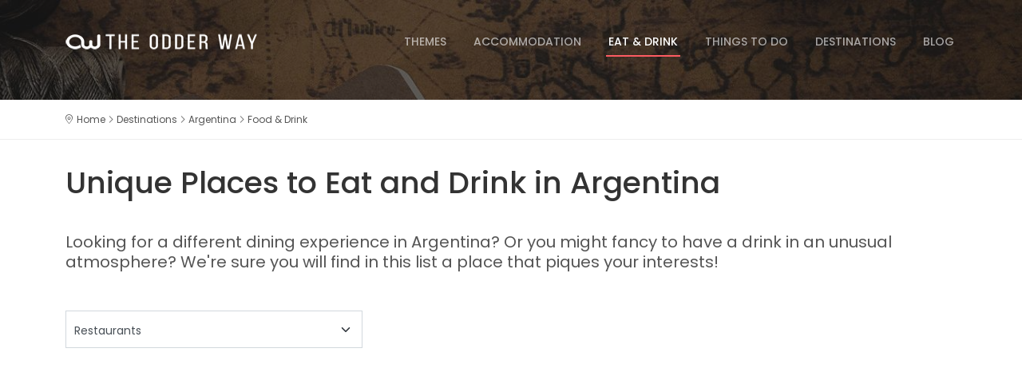

--- FILE ---
content_type: text/html; charset=UTF-8
request_url: https://www.theodderway.com/destinations/argentina/unusual-unique-restaurants/
body_size: 8461
content:
<!doctype html>
<html lang="en">
    <head>
        <meta charset="utf-8">
        <meta content="width=device-width, initial-scale=1.0" name="viewport">

        <title>Unique Restaurants & Cafés in Argentina (Top Destination: Buenos Aires) - The Odder Way</title>

        <meta name="description" content="Looking for a different dining experience or having a drink in an unusual atmosphere? Discover the most unique places in Argentina (Top Destination: Buenos&#8230;">
        <meta name="keywords" content="amazing hotels,unique hotels,unusual hotels,ice hotel,most unusual hotels,incredible hotels,amazing restaurants,underwater restaurants,unique restaurants,unusual restaurants,most unusual restaurants,incredible restaurants,truly experiences,quirky experiences,unique experiences,unique holidays,unusual holidays,remarkable holidays,different holidays,inspiring holiday ideas,different holidays around the world,holidays ideas 2026,strange places in the world,exciting things to do,unusual things to do">
        <meta name="robots" content="index, follow">
        <link rel="canonical" href="https://www.theodderway.com/destinations/argentina/unusual-unique-restaurants" />
                
                
        <meta name="geo.placename" content="Dublin">
        <meta name="geo.region" content="Dublin, Ireland">
        <meta name="geo.position" content="53.346284,-6.263068">
        <meta name="ICBM" content="53.346284,-6.263068">


                
        <link rel="apple-touch-icon" sizes="76x76" href="https://www.theodderway.com/images/favicon-theodderway/apple-touch-icon.png">
        <link rel="icon" type="image/png" sizes="32x32" href="https://www.theodderway.com/images/favicon-theodderway/favicon-32x32.png">
        <link rel="icon" type="image/png" sizes="16x16" href="https://www.theodderway.com/images/favicon-theodderway/favicon-16x16.png">
        <link rel="manifest" href="https://www.theodderway.com/images/favicon-theodderway/site.webmanifest" crossorigin="use-credentials">
        <link rel="mask-icon" href="https://www.theodderway.com/images/favicon-theodderway/safari-pinned-tab.svg" color="#323e49">
        <link rel="shortcut icon" href="https://www.theodderway.com/images/favicon-theodderway/favicon.ico">
        <meta name="msapplication-TileColor" content="#ffffff">
        <meta name="msapplication-config" content="https://www.theodderway.com/images/favicon-theodderway/browserconfig.xml">
        <meta name="theme-color" content="#ffffff">

        <!-- Open Graph -->
<meta property="og:type" content="website" />
<meta property="og:site_name" content="The Odder Way" />
<meta property="og:url" content="https://www.theodderway.com/destinations/argentina/unusual-unique-restaurants" />
<meta property="og:title" content="Unique Restaurants & Cafés in Argentina (Top Destination: Buenos Aires) - The Odder Way" />
<meta property="og:description"	content="Looking for a different dining experience or having a drink in an unusual atmosphere? Discover the most unique places in Argentina (Top Destination: Buenos&#8230;" />
<meta property="og:image" content="http://www.theodderway.com/images/headings/destinations.jpg" />
<meta property="og:image:secure_url" content="https://www.theodderway.com/images/headings/destinations.jpg" />
<meta property="og:image:width" content="" />
<meta property="og:image:height" content="" />
<meta property="og:image:alt" content="Unique Restaurants & Cafés in Argentina (Top Destination: Buenos Aires) - The Odder Way" />
<meta property="fb:app_id" content="" />

        <!-- Google Fonts: Async CSS Loading For Page Speed -->
                <link rel="preconnect" href="https://fonts.gstatic.com" crossorigin>
        <link rel="preload" as="style" href="https://fonts.googleapis.com/css2?family=Poppins:wght@300;400;500;600;700;800&display=swap">
        <link rel="stylesheet" media="print" onload="this.onload = null;this.removeAttribute('media');" href="https://fonts.googleapis.com/css2?family=Poppins:wght@300;400;500;600;700;800&display=swap">
        <noscript>
        <link rel="stylesheet" href="https://fonts.googleapis.com/css2?family=Poppins:wght@300;400;500;600;700;800&display=swap">
        </noscript>


        <!-- Font Awesome Kit: Auto Subsetting -->
        <script src="https://kit.fontawesome.com/574f8a0ddb.js" crossorigin="anonymous"></script>


        <!-- Global CSS (combined and minified by Grunt).
        Note: PHP variables are not supported here - template name is hardcoded 
        to  allow Grunt to replace static paths for cache-busting -->
        <link rel="stylesheet" href="https://www.theodderway.com/css/frontend_tow/dist/global.min.d1cd2a63.css">


        <!-- Google Tag Manager -->
<script defer >(function (w, d, s, l, i) {
        w[l] = w[l] || [];
        w[l].push({'gtm.start':
                    new Date().getTime(), event: 'gtm.js'});
        var f = d.getElementsByTagName(s)[0],
                j = d.createElement(s), dl = l != 'dataLayer' ? '&l=' + l : '';
        j.async = true;
        j.src =
                'https://www.googletagmanager.com/gtm.js?id=' + i + dl;
        f.parentNode.insertBefore(j, f);
    })(window, document, 'script', 'dataLayer', 'GTM-MX8BDP8');</script>
<!-- End Google Tag Manager -->
            <!-- GetYourGuide widgets -->
    <script async defer src="https://widget.getyourguide.com/v2/widget.js"></script>

    <!-- GetYourGuide Analytics -->
    <script async defer src="https://widget.getyourguide.com/dist/pa.umd.production.min.js" data-gyg-partner-id="610N2QE"></script>        
        <!-- Google AdSense Verification -->
<meta name="google-adsense-account" content="ca-pub-6310551221062437">

    <script async src="https://pagead2.googlesyndication.com/pagead/js/adsbygoogle.js?client=ca-pub-6310551221062437" crossorigin="anonymous"></script>
    </head>
    <body>
        <!-- Google Tag Manager (noscript) -->
<noscript><iframe src="https://www.googletagmanager.com/ns.html?id=GTM-MX8BDP8" height="0" width="0" style="display:none;visibility:hidden"></iframe></noscript>
<!-- End Google Tag Manager (noscript) -->        <script type="application/ld+json"> {
                    "@context": "http://schema.org",
                    "@type": "Organization",
                    "brand": {
                            "@type": "Brand",
                            "logo": "https://www.theodderway.com/images/social-media/the-odder-way.jpg",
                            "slogan": "The Odder Way - Unusual &amp; Inspiring Holiday Ideas"
                    },				
                    "name": "The Odder Way",
                    "url": "https://www.theodderway.com/",
                    "email": "info@theodderway.com",	
                    "description": "Looking for a different experience?  &quot; . SITE_NAME . &quot;  brings you a selection of the most unusual and amazing hotels, unique restaurants and truly experiences.",
                    "image": ""	
                }
                </script><script type="application/ld+json"> {
                    "@context": "http://schema.org",
                    "@type": "WebPage",
                    "name": "Unique Restaurants &amp; Cafés in Argentina (Top Destination: Buenos Aires) - The Odder Way",
                    "description": "Looking for a different dining experience or having a drink in an unusual atmosphere? Discover the most unique places in Argentina (Top Destination: Buenos&amp;#8230;"
                }
                </script>
        <header id="header" class="header d-flex align-items-center">
    <div class="container-fluid container-xl d-flex align-items-center justify-content-between">

        <a href="https://www.theodderway.com/" class="logo d-flex align-items-center">
            <img src="https://www.theodderway.com/images/theodderway_logo.png" class="" alt="The Odder Way" width="240" height="51">        </a>

        <i class="mobile-nav-toggle mobile-nav-show fa-sharp fa-light fa-bars"></i>
        <i class="mobile-nav-toggle mobile-nav-hide d-none fa-sharp fa-light fa-xmark"></i>
        <nav id="navbar" class="navbar">
            <ul>
                                                    <li>
                        <a href="https://www.theodderway.com/inspiring-travel-ideas/" class="">
                            Themes                        </a>
                    </li>
                                    <li>
                        <a href="https://www.theodderway.com/unusual-unique-hotels/" class="">
                            Accommodation                        </a>
                    </li>
                                    <li>
                        <a href="https://www.theodderway.com/unusual-unique-restaurants/" class="active">
                            Eat & Drink                        </a>
                    </li>
                                    <li>
                        <a href="https://www.theodderway.com/quirky-unusual-things-to-do/" class="">
                            Things to Do                        </a>
                    </li>
                                    <li>
                        <a href="https://www.theodderway.com/destinations/" class="">
                            Destinations                        </a>
                    </li>
                                    <li>
                        <a href="https://www.theodderway.com/blog/" class="">
                            Blog                        </a>
                    </li>
                            </ul>
        </nav>
    </div>
</header>

        <section id="heading">
    <div class="hero_heading" style="background-image: url('https://www.theodderway.com/images/the-odder-way-heading-vintage.jpg');">
        <div class="wrapper">
            &nbsp;
        </div>
    </div>

    <div id="breadcrumbs">
    <div class="container">
        <ul itemscope itemtype="http://schema.org/BreadcrumbList"><li itemprop="itemListElement" itemscope itemtype="http://schema.org/ListItem"><a itemprop="item" href="https://www.theodderway.com/"><span itemprop="name">Home</span><meta itemprop="position" content="1" /></a> </li><li itemprop="itemListElement" itemscope itemtype="http://schema.org/ListItem"><a itemprop="item" href="https://www.theodderway.com/destinations/"><span itemprop="name">Destinations</span><meta itemprop="position" content="2" /></a> </li><li itemprop="itemListElement" itemscope itemtype="http://schema.org/ListItem"><a itemprop="item" href="https://www.theodderway.com/destinations/argentina/"><span itemprop="name">Argentina</span><meta itemprop="position" content="3" /></a> </li><li itemprop="itemListElement" itemscope itemtype="http://schema.org/ListItem"><a itemprop="item" href="https://www.theodderway.com/destinations/argentina/unusual-unique-restaurants/"><span itemprop="name">Food & Drink</span><meta itemprop="position" content="4" /></a> </li></ul>
    </div>
</div>

    <div class="container" data-aos="fade-up" data-aos-delay="100">
        <div class="row">
            <div class="col-12 my-4">
                <h1>Unique Places to Eat and Drink in Argentina</h1>

                            </div>
        </div>
    </div>
</section>

<main id="main">    
    <section class="mb-5">
        <div class="container" data-aos="fade-up">
            <div class="row">
                <div class="col-12 brief">                    
                    Looking for a different dining experience in Argentina? Or you might fancy to have a drink in an unusual atmosphere? We're sure you will find in this list a place that piques your interests!                </div>
            </div>
        </div>        
    </section>

    <div id="filters" class="container">
    <form id="filtersForm" method="get">
        <div class="row g-0">     

            
                            <div class="col-lg-4 mb-1 mb-lg-0">
                    <select class="form-select" id="product_type" name="product_type" aria-label="product_type" >
                        <option value="">Search by Type</option>

                                                                                <option value="https://www.theodderway.com/destinations/argentina/unusual-unique-hotels/" >Accommodation</option>
                                                                                <option value="https://www.theodderway.com/destinations/argentina/unusual-unique-restaurants/" selected>Restaurants</option>
                                                                                <option value="https://www.theodderway.com/destinations/argentina/quirky-unusual-things-to-do/" >Activities</option>
                                            </select>
                </div>
            
                    </div>
    </form>
</div>

        <div class="container">
        <div class="row my-4">
            <div class="col-12 my-4">
                            


                        <script async src="https://pagead2.googlesyndication.com/pagead/js/adsbygoogle.js?client=ca-pub-6310551221062437" crossorigin="anonymous"></script>

            <ins class="adsbygoogle"
                 style="display:block"
                 data-ad-client="ca-pub-6310551221062437"
                 data-ad-slot="9471583261"
                 data-ad-format="auto"
                 data-full-width-responsive="true"></ins>
            <script>(adsbygoogle = window.adsbygoogle || []).push({});</script>
            
                            
            </div>
        </div>    
    </div>

    <section class="mb-5">
        <div class="container" data-aos="fade-up" data-aos-delay="100">
                            <div class="row mb-4">		
                    <div class="col-12 ">
                        <p class="my-5 display-4 text-center"><strong><i class="fa-sharp fa-solid fa-triangle-exclamation"></i></strong> Oops! We couldn't find any results that matched your search.</p>
                        <h3 class="mb-4 text-center"><span><i class="fa-sharp fa-light fa-lightbulb-on"></i></span> Some <span>interesting ideas</span> we know you'll love</h3>
                    </div>				
                </div>
            

            
            <div class="row mb-4" data-aos="fade-up">
                                                    
                    <div class="col-12 col-lg-6 col-xl-4 mb-3">
                        <div class="tow-card">
    <figure>
        <a href="https://www.theodderway.com/unique-experiences/vintage-car-tour-in-prague/" title="Vintage Car Tour in Prague">
            <picture data-iesrc='https://www.theodderway.com/images/content/products/the-odder-way-vintage-car-tour-in-prague.jpg' data-alt='Vintage Car Tour in Prague'><source  srcset='https://www.theodderway.com/images/content/products/the-odder-way-vintage-car-tour-in-prague.jpg' type='image/jpeg'><img class="img-fluid" data-placeholder-background="red"  src="https://www.theodderway.com/images/content/products/the-odder-way-vintage-car-tour-in-prague.jpg" alt="Vintage Car Tour in Prague"></picture>        </a>
    </figure>    
    <div class="caption">
        <h2>
            <a href="https://www.theodderway.com/unique-experiences/vintage-car-tour-in-prague/" title="Vintage Car Tour in Prague">
                Vintage Car Tour in Prague            </a>
        </h2>
        <p>Enjoy a unique vintage car tour in Prague, and discover the most famous places in the city.</p>
    </div>
</div>

                    </div>				

                                                                
                                    
                    <div class="col-12 col-lg-6 col-xl-4 mb-3">
                        <div class="tow-card">
    <figure>
        <a href="https://www.theodderway.com/unique-experiences/fairytale-karlstejn-castle-in-retro-style-car-prague/" title="Fairytale Karlstejn Castle in Retro-Style Car">
            <picture data-iesrc='https://www.theodderway.com/images/content/products/the-odder-way-fairytale-karlstejn-castle-in-retro-style-car.jpg' data-alt='Fairytale Karlstejn Castle in Retro-Style Car'><source  srcset='https://www.theodderway.com/images/content/products/the-odder-way-fairytale-karlstejn-castle-in-retro-style-car.jpg' type='image/jpeg'><img class="img-fluid" data-placeholder-background="red"  src="https://www.theodderway.com/images/content/products/the-odder-way-fairytale-karlstejn-castle-in-retro-style-car.jpg" alt="Fairytale Karlstejn Castle in Retro-Style Car"></picture>        </a>
    </figure>    
    <div class="caption">
        <h2>
            <a href="https://www.theodderway.com/unique-experiences/fairytale-karlstejn-castle-in-retro-style-car-prague/" title="Fairytale Karlstejn Castle in Retro-Style Car">
                Fairytale Karlstejn Castle in Retro-Style Car            </a>
        </h2>
        <p>Visit Czechia's fairytale Karlstejn Castle with this private tour in a vintage car.</p>
    </div>
</div>

                    </div>				

                                                                
                                    
                    <div class="col-12 col-lg-6 col-xl-4 mb-3">
                        <div class="tow-card">
    <figure>
        <a href="https://www.theodderway.com/unique-experiences/wieliczka-salt-mine-krakow/" title="Wieliczka Salt Mine">
            <picture data-iesrc='https://www.theodderway.com/images/content/products/the-odder-way-wieliczka-salt-mine.jpg' data-alt='Wieliczka Salt Mine'><source  srcset='https://www.theodderway.com/images/content/products/the-odder-way-wieliczka-salt-mine.jpg' type='image/jpeg'><img class="img-fluid" data-placeholder-background="red"  src="https://www.theodderway.com/images/content/products/the-odder-way-wieliczka-salt-mine.jpg" alt="Wieliczka Salt Mine"></picture>        </a>
    </figure>    
    <div class="caption">
        <h2>
            <a href="https://www.theodderway.com/unique-experiences/wieliczka-salt-mine-krakow/" title="Wieliczka Salt Mine">
                Wieliczka Salt Mine            </a>
        </h2>
        <p>Explore the underground labyrinth of the Wieliczka Salt Mines on a day trip from Krakow.</p>
    </div>
</div>

                    </div>				

                                                                
                                    
                    <div class="col-12 col-lg-6 col-xl-4 mb-3">
                        <div class="tow-card">
    <figure>
        <a href="https://www.theodderway.com/unique-experiences/axe-throwing-experience-with-barbecue-beer-in-prague/" title="Axe Throwing Experience with Barbecue & Beer in Prague">
            <picture data-iesrc='https://www.theodderway.com/images/content/products/the-odder-way-axe-throwing-experience-with-barbecue-beer-in-prague.jpg' data-alt='Axe Throwing Experience with Barbecue & Beer in Prague'><source  srcset='https://www.theodderway.com/images/content/products/the-odder-way-axe-throwing-experience-with-barbecue-beer-in-prague.jpg' type='image/jpeg'><img class="img-fluid" data-placeholder-background="red"  src="https://www.theodderway.com/images/content/products/the-odder-way-axe-throwing-experience-with-barbecue-beer-in-prague.jpg" alt="Axe Throwing Experience with Barbecue & Beer in Prague"></picture>        </a>
    </figure>    
    <div class="caption">
        <h2>
            <a href="https://www.theodderway.com/unique-experiences/axe-throwing-experience-with-barbecue-beer-in-prague/" title="Axe Throwing Experience with Barbecue & Beer in Prague">
                Axe Throwing Experience with Barbecue & Beer in Prague            </a>
        </h2>
        <p>Try Axe Throwing and in Prague and enjoy a barbecue with a round of beers!</p>
    </div>
</div>

                    </div>				

                                                                
                                    
                    <div class="col-12 col-lg-6 col-xl-4 mb-3">
                        <div class="tow-card">
    <figure>
        <a href="https://www.theodderway.com/unique-experiences/new-orleans-ghost-voodoo-vampire-walking-tour/" title="New Orleans Ghost, Voodoo and Vampires">
            <picture data-iesrc='https://www.theodderway.com/images/content/products/the-odder-way-new-orleans-ghost-voodoo-and-vampire-tour.jpg' data-alt='New Orleans Ghost, Voodoo and Vampires'><source  srcset='https://www.theodderway.com/images/content/products/the-odder-way-new-orleans-ghost-voodoo-and-vampire-tour.jpg' type='image/jpeg'><img class="img-fluid" data-placeholder-background="red"  src="https://www.theodderway.com/images/content/products/the-odder-way-new-orleans-ghost-voodoo-and-vampire-tour.jpg" alt="New Orleans Ghost, Voodoo and Vampires"></picture>        </a>
    </figure>    
    <div class="caption">
        <h2>
            <a href="https://www.theodderway.com/unique-experiences/new-orleans-ghost-voodoo-vampire-walking-tour/" title="New Orleans Ghost, Voodoo and Vampires">
                New Orleans Ghost, Voodoo and Vampires            </a>
        </h2>
        <p>Listen to detailed stories of Magic, Ghosts, Vampires and Voodoo with this immersive experience in New Orleans!</p>
    </div>
</div>

                    </div>				

                                                                
                                    
                    <div class="col-12 col-lg-6 col-xl-4 mb-3">
                        <div class="tow-card">
    <figure>
        <a href="https://www.theodderway.com/unique-experiences/viking-cruise-whales-dolphins-tenerife/" title="Viking Cruise with Dolphins & Whales">
            <picture data-iesrc='https://www.theodderway.com/images/content/products/the-odder-way-viking-cruise-spot-whales-and-dolphins.jpeg' data-alt='Viking Cruise with Dolphins & Whales'><source  srcset='https://www.theodderway.com/images/content/products/the-odder-way-viking-cruise-spot-whales-and-dolphins.jpeg' type='image/jpeg'><img class="img-fluid" data-placeholder-background="red"  src="https://www.theodderway.com/images/content/products/the-odder-way-viking-cruise-spot-whales-and-dolphins.jpeg" alt="Viking Cruise with Dolphins & Whales"></picture>        </a>
    </figure>    
    <div class="caption">
        <h2>
            <a href="https://www.theodderway.com/unique-experiences/viking-cruise-whales-dolphins-tenerife/" title="Viking Cruise with Dolphins & Whales">
                Viking Cruise with Dolphins & Whales            </a>
        </h2>
        <p>Sail like a Viking and discover the magic of the Atlantic aboard Ragnarok. Spot whales and dolphins, swim in clear waters, and enjoy drinks along Tenerife’s stunning coast.</p>
    </div>
</div>

                    </div>				

                                                                
                            </div>

                    </div>
    </section>
</main>


            <div class="container">
        <div class="row my-4">
            <div class="col-12 my-4">
                            


                        <script async src="https://pagead2.googlesyndication.com/pagead/js/adsbygoogle.js?client=ca-pub-6310551221062437" crossorigin="anonymous"></script>

            <ins class="adsbygoogle"
                 style="display:block"
                 data-ad-client="ca-pub-6310551221062437"
                 data-ad-slot="9471583261"
                 data-ad-format="auto"
                 data-full-width-responsive="true"></ins>
            <script>(adsbygoogle = window.adsbygoogle || []).push({});</script>
            
                            
            </div>
        </div>    
    </div>

<section class="seo-popular-links mb-5">
    <div class="container" data-aos="fade-up">
        <div class="secondary-section-title">
    <span><em></em></span>
    <h2>Popular Destinations</h2>
    <p>Explore our trending destinations for unforgettable and unique travel ideas</p>
</div>
        <ul class="list-inline">
                            <li class="list-inline-item"><a href="https://www.theodderway.com/destinations/australia/">Things to Do in Australia</a></li>
                            <li class="list-inline-item"><a href="https://www.theodderway.com/destinations/belgium/">Things to Do in Belgium</a></li>
                            <li class="list-inline-item"><a href="https://www.theodderway.com/destinations/canada/">Things to Do in Canada</a></li>
                            <li class="list-inline-item"><a href="https://www.theodderway.com/destinations/chile/">Things to Do in Chile</a></li>
                            <li class="list-inline-item"><a href="https://www.theodderway.com/destinations/china/">Things to Do in China</a></li>
                            <li class="list-inline-item"><a href="https://www.theodderway.com/destinations/czech-republic/">Things to Do in Czech Republic</a></li>
                            <li class="list-inline-item"><a href="https://www.theodderway.com/destinations/finland/">Things to Do in Finland</a></li>
                            <li class="list-inline-item"><a href="https://www.theodderway.com/destinations/france/">Things to Do in France</a></li>
                            <li class="list-inline-item"><a href="https://www.theodderway.com/destinations/germany/">Things to Do in Germany</a></li>
                            <li class="list-inline-item"><a href="https://www.theodderway.com/destinations/hungary/">Things to Do in Hungary</a></li>
                            <li class="list-inline-item"><a href="https://www.theodderway.com/destinations/india/">Things to Do in India</a></li>
                            <li class="list-inline-item"><a href="https://www.theodderway.com/destinations/italy/">Things to Do in Italy</a></li>
                            <li class="list-inline-item"><a href="https://www.theodderway.com/destinations/japan/">Things to Do in Japan</a></li>
                            <li class="list-inline-item"><a href="https://www.theodderway.com/destinations/latvia/">Things to Do in Latvia</a></li>
                            <li class="list-inline-item"><a href="https://www.theodderway.com/destinations/maldives/">Things to Do in Maldives</a></li>
                            <li class="list-inline-item"><a href="https://www.theodderway.com/destinations/netherlands/">Things to Do in Netherlands</a></li>
                            <li class="list-inline-item"><a href="https://www.theodderway.com/destinations/new-zealand/">Things to Do in New Zealand</a></li>
                            <li class="list-inline-item"><a href="https://www.theodderway.com/destinations/norway/">Things to Do in Norway</a></li>
                            <li class="list-inline-item"><a href="https://www.theodderway.com/destinations/peru/">Things to Do in Peru</a></li>
                            <li class="list-inline-item"><a href="https://www.theodderway.com/destinations/poland/">Things to Do in Poland</a></li>
                            <li class="list-inline-item"><a href="https://www.theodderway.com/destinations/mauritius/">Things to Do in Republic of Mauritius</a></li>
                            <li class="list-inline-item"><a href="https://www.theodderway.com/destinations/reunion/">Things to Do in Reunion</a></li>
                            <li class="list-inline-item"><a href="https://www.theodderway.com/destinations/romania/">Things to Do in Romania</a></li>
                            <li class="list-inline-item"><a href="https://www.theodderway.com/destinations/spain/">Things to Do in Spain</a></li>
                            <li class="list-inline-item"><a href="https://www.theodderway.com/destinations/sweden/">Things to Do in Sweden</a></li>
                            <li class="list-inline-item"><a href="https://www.theodderway.com/destinations/switzerland/">Things to Do in Switzerland</a></li>
                            <li class="list-inline-item"><a href="https://www.theodderway.com/destinations/thailand/">Things to Do in Thailand</a></li>
                            <li class="list-inline-item"><a href="https://www.theodderway.com/destinations/united-kingdom/">Things to Do in United Kingdom</a></li>
                            <li class="list-inline-item"><a href="https://www.theodderway.com/destinations/united-states/">Things to Do in United States</a></li>
                            <li class="list-inline-item"><a href="https://www.theodderway.com/destinations/vietnam/">Things to Do in Vietnam</a></li>
                    </ul>
    </div>        
</section>

<section class="seo-popular-links mb-5">
    <div class="container" data-aos="fade-up">
        <div class="secondary-section-title">
    <span><em></em></span>
    <h2>Top Travel Categories</h2>
    <p>Embark on your next adventure with the unique ideas from our travel directory</p>
</div>
        <ul class="list-inline">
                            <li class="list-inline-item"><a href="https://www.theodderway.com/inspiring-travel-ideas/plans-with-kids/">Plans with Kids</a></li>
                            <li class="list-inline-item"><a href="https://www.theodderway.com/inspiring-travel-ideas/themed-travel-ideas/">Themed Travel Ideas</a></li>
                            <li class="list-inline-item"><a href="https://www.theodderway.com/inspiring-travel-ideas/outdoor-nature/">Outdoor & Nature</a></li>
                            <li class="list-inline-item"><a href="https://www.theodderway.com/inspiring-travel-ideas/romantic-getaways/">Romantic Getaways</a></li>
                            <li class="list-inline-item"><a href="https://www.theodderway.com/inspiring-travel-ideas/quirky-experience/">Quirky Experience</a></li>
                            <li class="list-inline-item"><a href="https://www.theodderway.com/inspiring-travel-ideas/sustainable-travel-experiences/">Sustainable Travel Experiences</a></li>
                            <li class="list-inline-item"><a href="https://www.theodderway.com/inspiring-travel-ideas/creative-arty/">Cultural, Creative & Arty</a></li>
                            <li class="list-inline-item"><a href="https://www.theodderway.com/inspiring-travel-ideas/fairytale-fantasy/">Fairytale & Fantasy</a></li>
                            <li class="list-inline-item"><a href="https://www.theodderway.com/inspiring-travel-ideas/treehouse-experience/">Treehouse Experience</a></li>
                            <li class="list-inline-item"><a href="https://www.theodderway.com/inspiring-travel-ideas/medieval-experience/">Medieval Experience</a></li>
                            <li class="list-inline-item"><a href="https://www.theodderway.com/inspiring-travel-ideas/budget-travel-ideas/">Budget Travel</a></li>
                            <li class="list-inline-item"><a href="https://www.theodderway.com/inspiring-travel-ideas/glamping-sites/">Glamping Sites</a></li>
                            <li class="list-inline-item"><a href="https://www.theodderway.com/inspiring-travel-ideas/vintage-travel-experiences/">Vintage Travel Experiences</a></li>
                            <li class="list-inline-item"><a href="https://www.theodderway.com/inspiring-travel-ideas/experience-in-the-sky/">Experience in the Sky</a></li>
                            <li class="list-inline-item"><a href="https://www.theodderway.com/inspiring-travel-ideas/animal-lovers/">Animal Lovers</a></li>
                            <li class="list-inline-item"><a href="https://www.theodderway.com/inspiring-travel-ideas/spooky-horror/">Spooky & Horror</a></li>
                            <li class="list-inline-item"><a href="https://www.theodderway.com/inspiring-travel-ideas/experience-in-the-dark/">Experience in the Dark</a></li>
                            <li class="list-inline-item"><a href="https://www.theodderway.com/inspiring-travel-ideas/water-activities/">Water Activities</a></li>
                            <li class="list-inline-item"><a href="https://www.theodderway.com/inspiring-travel-ideas/car-lovers/">Motor & Car Lovers</a></li>
                            <li class="list-inline-item"><a href="https://www.theodderway.com/inspiring-travel-ideas/underground-adventure/">Underground Adventure</a></li>
                            <li class="list-inline-item"><a href="https://www.theodderway.com/inspiring-travel-ideas/train-lovers/">Train Lovers</a></li>
                            <li class="list-inline-item"><a href="https://www.theodderway.com/inspiring-travel-ideas/prison-experience/">Prison Experience</a></li>
                            <li class="list-inline-item"><a href="https://www.theodderway.com/inspiring-travel-ideas/igloos-ice-snow/">Igloos, Ice & Snow</a></li>
                            <li class="list-inline-item"><a href="https://www.theodderway.com/inspiring-travel-ideas/plane-lovers/">Aviation Enthusiasts</a></li>
                    </ul>
    </div>        
</section>

<footer id="footer" class="footer">
    <div class="footer-content position-relative">
        <div class="container">
            <div class="row">
                <div class="col-md-5">
                    <div class="footer-info">
                        <img src="https://www.theodderway.com/images/theodderway_logo_footer.png" class="" alt="The Odder Way: Unusual & Inspiring Travel Ideas" width="120" height="69">
                        <p class="my-4">Looking for something different? The Odder Way brings you a selection of the most unusual and amazing hotels, unique restaurants, truly experiences and more.</p>

                        <div class="social-links d-flex">
                                                                                        <a href="https://facebook.com/TheOdderWay" class="d-flex align-items-center justify-content-center" title="Facebook">
                                    <i class="fab fa-facebook-f"></i>
                                </a>
                                                            <a href="https://www.instagram.com/theodderway_web/" class="d-flex align-items-center justify-content-center" title="Instagram">
                                    <i class="fab fa-instagram"></i>
                                </a>
                                                            <a href="https://www.youtube.com/@TheOdderWay" class="d-flex align-items-center justify-content-center" title="YouTube">
                                    <i class="fab fa-youtube"></i>
                                </a>
                                                    </div>
                    </div>
                </div>

                <div class="col-md-3 offset-md-1 footer-links">
                    <h3>About Us</h3>
                    <ul>
                        <li><a href="https://www.theodderway.com/about/">Who We Are</a></li>
                        <li><a href="https://www.theodderway.com/contact/">Contact</a></li>
                        <li><a href="https://www.theodderway.com/terms/">Terms & Conditions</a></li>
                        <li><a href="https://www.theodderway.com/privacy/">Privacy Policy</a></li>
                        <li><a href="https://www.theodderway.com/cookies/">Cookie Policy</a></li>
                        <li><a href="https://www.theodderway.com/sitemap/">Sitemap</a></li>
                    </ul>
                </div>


                <div class="col-md-3 footer-links">
                    <h3>Discover</h3>
                    <ul>
                        <li><a href="https://www.theodderway.com/unusual-unique-hotels/">Accommodation</a></li>
                        <li><a href="https://www.theodderway.com/unusual-unique-restaurants/">Eat & Drink</a></li>
                        <li><a href="https://www.theodderway.com/quirky-unusual-things-to-do/">Things to Do</a></li>
                        <li><a href="https://www.theodderway.com/inspiring-travel-ideas/">Themes</a></li>
                        <li><a href="https://www.theodderway.com/destinations/">Travel Destinations</a></li>

                                                    <li><a href="https://www.theodderway.com/blog/">Blog</a></li>   
                                            </ul>
                </div>
            </div>
        </div>
    </div>

    <div class="footer-legal text-center position-relative">
        <div class="container">
            <div class="copyright">
                &copy; 2026 The Odder Way. All rights reserved.            </div>
        </div>
    </div>
</footer>

        <!-- Scroll to top button -->
        <a href="#" class="scroll-top d-flex align-items-center justify-content-center" title="Go to top"><i class="fa-sharp fa-regular fa-chevron-up"></i></a>


                    
        <script type="text/javascript">
    var sProjectBaseUrl = 'https://www.theodderway.com/';

    </script>


        
        <!-- Global JS (combined and minified by Grunt).
        Note: PHP variables are not supported here - template name is hardcoded 
        to  allow Grunt to replace static paths for cache-busting -->
        <script src="https://www.theodderway.com/js/frontend_tow/dist/global.min.0c7c51cd.js"></script>

        <script src="https://www.theodderway.com/js/frontend_tow/dist/products_list.min.811f8ac8.js"></script>        

            <script type="text/javascript">
        var vglnk = {key: 'fc8e6d2c6caa0eb80cdc437c4de0149e'};
        (function (d, t) {
            var s = d.createElement(t);
            s.type = 'text/javascript';
            s.async = true;
            s.src = '//cdn.viglink.com/api/vglnk.js';
            var r = d.getElementsByTagName(t)[0];
            r.parentNode.insertBefore(s, r);
        }(document, 'script'));
    </script>
    </body>
</html>


--- FILE ---
content_type: text/html; charset=utf-8
request_url: https://www.google.com/recaptcha/api2/aframe
body_size: 268
content:
<!DOCTYPE HTML><html><head><meta http-equiv="content-type" content="text/html; charset=UTF-8"></head><body><script nonce="5OLiEPgkd9DrGd4yhzfZ4Q">/** Anti-fraud and anti-abuse applications only. See google.com/recaptcha */ try{var clients={'sodar':'https://pagead2.googlesyndication.com/pagead/sodar?'};window.addEventListener("message",function(a){try{if(a.source===window.parent){var b=JSON.parse(a.data);var c=clients[b['id']];if(c){var d=document.createElement('img');d.src=c+b['params']+'&rc='+(localStorage.getItem("rc::a")?sessionStorage.getItem("rc::b"):"");window.document.body.appendChild(d);sessionStorage.setItem("rc::e",parseInt(sessionStorage.getItem("rc::e")||0)+1);localStorage.setItem("rc::h",'1768726349947');}}}catch(b){}});window.parent.postMessage("_grecaptcha_ready", "*");}catch(b){}</script></body></html>

--- FILE ---
content_type: application/x-javascript
request_url: https://www.theodderway.com/js/frontend_tow/dist/global.min.0c7c51cd.js
body_size: 115382
content:
function openInNewTab(e){window.open(e,"_blank").focus()}((e,t)=>{"object"==typeof module&&"object"==typeof module.exports?module.exports=e.document?t(e,!0):function(e){if(e.document)return t(e);throw new Error("jQuery requires a window with a document")}:t(e)})("undefined"!=typeof window?window:this,function(_,$){function y(e){return"function"==typeof e&&"number"!=typeof e.nodeType&&"function"!=typeof e.item}function m(e){return null!=e&&e===e.window}var t=[],N=Object.getPrototypeOf,o=t.slice,j=t.flat?function(e){return t.flat.call(e)}:function(e){return t.concat.apply([],e)},q=t.push,H=t.indexOf,W={},B=W.toString,R=W.hasOwnProperty,F=R.toString,Y=F.call(Object),g={},T=_.document,X={type:!0,src:!0,nonce:!0,noModule:!0};function V(e,t,i){var n,s,r=(i=i||T).createElement("script");if(r.text=e,t)for(n in X)(s=t[n]||t.getAttribute&&t.getAttribute(n))&&r.setAttribute(n,s);i.head.appendChild(r).parentNode.removeChild(r)}function f(e){return null==e?e+"":"object"==typeof e||"function"==typeof e?W[B.call(e)]||"object":typeof e}var e="3.6.4",E=function(e,t){return new E.fn.init(e,t)};function G(e){var t=!!e&&"length"in e&&e.length,i=f(e);return!y(e)&&!m(e)&&("array"===i||0===t||"number"==typeof t&&0<t&&t-1 in e)}E.fn=E.prototype={jquery:e,constructor:E,length:0,toArray:function(){return o.call(this)},get:function(e){return null==e?o.call(this):e<0?this[e+this.length]:this[e]},pushStack:function(e){e=E.merge(this.constructor(),e);return e.prevObject=this,e},each:function(e){return E.each(this,e)},map:function(i){return this.pushStack(E.map(this,function(e,t){return i.call(e,t,e)}))},slice:function(){return this.pushStack(o.apply(this,arguments))},first:function(){return this.eq(0)},last:function(){return this.eq(-1)},even:function(){return this.pushStack(E.grep(this,function(e,t){return(t+1)%2}))},odd:function(){return this.pushStack(E.grep(this,function(e,t){return t%2}))},eq:function(e){var t=this.length,e=+e+(e<0?t:0);return this.pushStack(0<=e&&e<t?[this[e]]:[])},end:function(){return this.prevObject||this.constructor()},push:q,sort:t.sort,splice:t.splice},E.extend=E.fn.extend=function(){var e,t,i,n,s,r=arguments[0]||{},a=1,o=arguments.length,l=!1;for("boolean"==typeof r&&(l=r,r=arguments[a]||{},a++),"object"==typeof r||y(r)||(r={}),a===o&&(r=this,a--);a<o;a++)if(null!=(e=arguments[a]))for(t in e)i=e[t],"__proto__"!==t&&r!==i&&(l&&i&&(E.isPlainObject(i)||(n=Array.isArray(i)))?(s=r[t],s=n&&!Array.isArray(s)?[]:n||E.isPlainObject(s)?s:{},n=!1,r[t]=E.extend(l,s,i)):void 0!==i&&(r[t]=i));return r},E.extend({expando:"jQuery"+(e+Math.random()).replace(/\D/g,""),isReady:!0,error:function(e){throw new Error(e)},noop:function(){},isPlainObject:function(e){return!(!e||"[object Object]"!==B.call(e)||(e=N(e))&&("function"!=typeof(e=R.call(e,"constructor")&&e.constructor)||F.call(e)!==Y))},isEmptyObject:function(e){for(var t in e)return!1;return!0},globalEval:function(e,t,i){V(e,{nonce:t&&t.nonce},i)},each:function(e,t){var i,n=0;if(G(e))for(i=e.length;n<i&&!1!==t.call(e[n],n,e[n]);n++);else for(n in e)if(!1===t.call(e[n],n,e[n]))break;return e},makeArray:function(e,t){t=t||[];return null!=e&&(G(Object(e))?E.merge(t,"string"==typeof e?[e]:e):q.call(t,e)),t},inArray:function(e,t,i){return null==t?-1:H.call(t,e,i)},merge:function(e,t){for(var i=+t.length,n=0,s=e.length;n<i;n++)e[s++]=t[n];return e.length=s,e},grep:function(e,t,i){for(var n=[],s=0,r=e.length,a=!i;s<r;s++)!t(e[s],s)!=a&&n.push(e[s]);return n},map:function(e,t,i){var n,s,r=0,a=[];if(G(e))for(n=e.length;r<n;r++)null!=(s=t(e[r],r,i))&&a.push(s);else for(r in e)null!=(s=t(e[r],r,i))&&a.push(s);return j(a)},guid:1,support:g}),"function"==typeof Symbol&&(E.fn[Symbol.iterator]=t[Symbol.iterator]),E.each("Boolean Number String Function Array Date RegExp Object Error Symbol".split(" "),function(e,t){W["[object "+t+"]"]=t.toLowerCase()});function n(e,t,i){for(var n=[],s=void 0!==i;(e=e[t])&&9!==e.nodeType;)if(1===e.nodeType){if(s&&E(e).is(i))break;n.push(e)}return n}function U(e,t){for(var i=[];e;e=e.nextSibling)1===e.nodeType&&e!==t&&i.push(e);return i}var e=($=>{function u(e,t){return e="0x"+e.slice(1)-65536,t||(e<0?String.fromCharCode(65536+e):String.fromCharCode(e>>10|55296,1023&e|56320))}function N(e,t){return t?"\0"===e?"�":e.slice(0,-1)+"\\"+e.charCodeAt(e.length-1).toString(16)+" ":"\\"+e}function j(){_()}var e,h,w,r,q,p,H,W,x,l,d,_,T,i,E,f,n,s,m,C="sizzle"+ +new Date,c=$.document,S=0,B=0,R=O(),F=O(),Y=O(),g=O(),X=function(e,t){return e===t&&(d=!0),0},V={}.hasOwnProperty,t=[],G=t.pop,U=t.push,k=t.push,Q=t.slice,A=function(e,t){for(var i=0,n=e.length;i<n;i++)if(e[i]===t)return i;return-1},K="checked|selected|async|autofocus|autoplay|controls|defer|disabled|hidden|ismap|loop|multiple|open|readonly|required|scoped",a="[\\x20\\t\\r\\n\\f]",o="(?:\\\\[\\da-fA-F]{1,6}"+a+"?|\\\\[^\\r\\n\\f]|[\\w-]|[^\0-\\x7f])+",Z="\\["+a+"*("+o+")(?:"+a+"*([*^$|!~]?=)"+a+"*(?:'((?:\\\\.|[^\\\\'])*)'|\"((?:\\\\.|[^\\\\\"])*)\"|("+o+"))|)"+a+"*\\]",J=":("+o+")(?:\\((('((?:\\\\.|[^\\\\'])*)'|\"((?:\\\\.|[^\\\\\"])*)\")|((?:\\\\.|[^\\\\()[\\]]|"+Z+")*)|.*)\\)|)",ee=new RegExp(a+"+","g"),M=new RegExp("^"+a+"+|((?:^|[^\\\\])(?:\\\\.)*)"+a+"+$","g"),te=new RegExp("^"+a+"*,"+a+"*"),ie=new RegExp("^"+a+"*([>+~]|"+a+")"+a+"*"),ne=new RegExp(a+"|>"),se=new RegExp(J),re=new RegExp("^"+o+"$"),v={ID:new RegExp("^#("+o+")"),CLASS:new RegExp("^\\.("+o+")"),TAG:new RegExp("^("+o+"|[*])"),ATTR:new RegExp("^"+Z),PSEUDO:new RegExp("^"+J),CHILD:new RegExp("^:(only|first|last|nth|nth-last)-(child|of-type)(?:\\("+a+"*(even|odd|(([+-]|)(\\d*)n|)"+a+"*(?:([+-]|)"+a+"*(\\d+)|))"+a+"*\\)|)","i"),bool:new RegExp("^(?:"+K+")$","i"),needsContext:new RegExp("^"+a+"*[>+~]|:(even|odd|eq|gt|lt|nth|first|last)(?:\\("+a+"*((?:-\\d)?\\d*)"+a+"*\\)|)(?=[^-]|$)","i")},ae=/HTML$/i,oe=/^(?:input|select|textarea|button)$/i,le=/^h\d$/i,y=/^[^{]+\{\s*\[native \w/,de=/^(?:#([\w-]+)|(\w+)|\.([\w-]+))$/,ce=/[+~]/,b=new RegExp("\\\\[\\da-fA-F]{1,6}"+a+"?|\\\\([^\\r\\n\\f])","g"),ue=/([\0-\x1f\x7f]|^-?\d)|^-$|[^\0-\x1f\x7f-\uFFFF\w-]/g,he=ye(function(e){return!0===e.disabled&&"fieldset"===e.nodeName.toLowerCase()},{dir:"parentNode",next:"legend"});try{k.apply(t=Q.call(c.childNodes),c.childNodes),t[c.childNodes.length].nodeType}catch(e){k={apply:t.length?function(e,t){U.apply(e,Q.call(t))}:function(e,t){for(var i=e.length,n=0;e[i++]=t[n++];);e.length=i-1}}}function L(e,t,i,n){var s,r,a,o,l,d,c=t&&t.ownerDocument,u=t?t.nodeType:9;if(i=i||[],"string"!=typeof e||!e||1!==u&&9!==u&&11!==u)return i;if(!n&&(_(t),t=t||T,E)){if(11!==u&&(o=de.exec(e)))if(s=o[1]){if(9===u){if(!(d=t.getElementById(s)))return i;if(d.id===s)return i.push(d),i}else if(c&&(d=c.getElementById(s))&&m(t,d)&&d.id===s)return i.push(d),i}else{if(o[2])return k.apply(i,t.getElementsByTagName(e)),i;if((s=o[3])&&h.getElementsByClassName&&t.getElementsByClassName)return k.apply(i,t.getElementsByClassName(s)),i}if(h.qsa&&!g[e+" "]&&(!f||!f.test(e))&&(1!==u||"object"!==t.nodeName.toLowerCase())){if(d=e,c=t,1===u&&(ne.test(e)||ie.test(e))){for((c=ce.test(e)&&ge(t.parentNode)||t)===t&&h.scope||((a=t.getAttribute("id"))?a=a.replace(ue,N):t.setAttribute("id",a=C)),r=(l=p(e)).length;r--;)l[r]=(a?"#"+a:":scope")+" "+z(l[r]);d=l.join(",")}try{return k.apply(i,c.querySelectorAll(d)),i}catch(t){g(e,!0)}finally{a===C&&t.removeAttribute("id")}}}return W(e.replace(M,"$1"),t,i,n)}function O(){var n=[];return function e(t,i){return n.push(t+" ")>w.cacheLength&&delete e[n.shift()],e[t+" "]=i}}function I(e){return e[C]=!0,e}function P(e){var t=T.createElement("fieldset");try{return!!e(t)}catch(e){return!1}finally{t.parentNode&&t.parentNode.removeChild(t)}}function pe(e,t){for(var i=e.split("|"),n=i.length;n--;)w.attrHandle[i[n]]=t}function fe(e,t){var i=t&&e,n=i&&1===e.nodeType&&1===t.nodeType&&e.sourceIndex-t.sourceIndex;if(n)return n;if(i)for(;i=i.nextSibling;)if(i===t)return-1;return e?1:-1}function me(t){return function(e){return"form"in e?e.parentNode&&!1===e.disabled?"label"in e?"label"in e.parentNode?e.parentNode.disabled===t:e.disabled===t:e.isDisabled===t||e.isDisabled!==!t&&he(e)===t:e.disabled===t:"label"in e&&e.disabled===t}}function D(a){return I(function(r){return r=+r,I(function(e,t){for(var i,n=a([],e.length,r),s=n.length;s--;)e[i=n[s]]&&(e[i]=!(t[i]=e[i]))})})}function ge(e){return e&&void 0!==e.getElementsByTagName&&e}for(e in h=L.support={},q=L.isXML=function(e){var t=e&&e.namespaceURI,e=e&&(e.ownerDocument||e).documentElement;return!ae.test(t||e&&e.nodeName||"HTML")},_=L.setDocument=function(e){var e=e?e.ownerDocument||e:c;return e!=T&&9===e.nodeType&&e.documentElement&&(i=(T=e).documentElement,E=!q(T),c!=T&&(e=T.defaultView)&&e.top!==e&&(e.addEventListener?e.addEventListener("unload",j,!1):e.attachEvent&&e.attachEvent("onunload",j)),h.scope=P(function(e){return i.appendChild(e).appendChild(T.createElement("div")),void 0!==e.querySelectorAll&&!e.querySelectorAll(":scope fieldset div").length}),h.cssHas=P(function(){try{return T.querySelector(":has(*,:jqfake)"),0}catch(e){return 1}}),h.attributes=P(function(e){return e.className="i",!e.getAttribute("className")}),h.getElementsByTagName=P(function(e){return e.appendChild(T.createComment("")),!e.getElementsByTagName("*").length}),h.getElementsByClassName=y.test(T.getElementsByClassName),h.getById=P(function(e){return i.appendChild(e).id=C,!T.getElementsByName||!T.getElementsByName(C).length}),h.getById?(w.filter.ID=function(e){var t=e.replace(b,u);return function(e){return e.getAttribute("id")===t}},w.find.ID=function(e,t){if(void 0!==t.getElementById&&E)return(t=t.getElementById(e))?[t]:[]}):(w.filter.ID=function(e){var t=e.replace(b,u);return function(e){e=void 0!==e.getAttributeNode&&e.getAttributeNode("id");return e&&e.value===t}},w.find.ID=function(e,t){if(void 0!==t.getElementById&&E){var i,n,s,r=t.getElementById(e);if(r){if((i=r.getAttributeNode("id"))&&i.value===e)return[r];for(s=t.getElementsByName(e),n=0;r=s[n++];)if((i=r.getAttributeNode("id"))&&i.value===e)return[r]}return[]}}),w.find.TAG=h.getElementsByTagName?function(e,t){return void 0!==t.getElementsByTagName?t.getElementsByTagName(e):h.qsa?t.querySelectorAll(e):void 0}:function(e,t){var i,n=[],s=0,r=t.getElementsByTagName(e);if("*"!==e)return r;for(;i=r[s++];)1===i.nodeType&&n.push(i);return n},w.find.CLASS=h.getElementsByClassName&&function(e,t){if(void 0!==t.getElementsByClassName&&E)return t.getElementsByClassName(e)},n=[],f=[],(h.qsa=y.test(T.querySelectorAll))&&(P(function(e){var t;i.appendChild(e).innerHTML="<a id='"+C+"'></a><select id='"+C+"-\r\\' msallowcapture=''><option selected=''></option></select>",e.querySelectorAll("[msallowcapture^='']").length&&f.push("[*^$]="+a+"*(?:''|\"\")"),e.querySelectorAll("[selected]").length||f.push("\\["+a+"*(?:value|"+K+")"),e.querySelectorAll("[id~="+C+"-]").length||f.push("~="),(t=T.createElement("input")).setAttribute("name",""),e.appendChild(t),e.querySelectorAll("[name='']").length||f.push("\\["+a+"*name"+a+"*="+a+"*(?:''|\"\")"),e.querySelectorAll(":checked").length||f.push(":checked"),e.querySelectorAll("a#"+C+"+*").length||f.push(".#.+[+~]"),e.querySelectorAll("\\\f"),f.push("[\\r\\n\\f]")}),P(function(e){e.innerHTML="<a href='' disabled='disabled'></a><select disabled='disabled'><option/></select>";var t=T.createElement("input");t.setAttribute("type","hidden"),e.appendChild(t).setAttribute("name","D"),e.querySelectorAll("[name=d]").length&&f.push("name"+a+"*[*^$|!~]?="),2!==e.querySelectorAll(":enabled").length&&f.push(":enabled",":disabled"),i.appendChild(e).disabled=!0,2!==e.querySelectorAll(":disabled").length&&f.push(":enabled",":disabled"),e.querySelectorAll("*,:x"),f.push(",.*:")})),(h.matchesSelector=y.test(s=i.matches||i.webkitMatchesSelector||i.mozMatchesSelector||i.oMatchesSelector||i.msMatchesSelector))&&P(function(e){h.disconnectedMatch=s.call(e,"*"),s.call(e,"[s!='']:x"),n.push("!=",J)}),h.cssHas||f.push(":has"),f=f.length&&new RegExp(f.join("|")),n=n.length&&new RegExp(n.join("|")),e=y.test(i.compareDocumentPosition),m=e||y.test(i.contains)?function(e,t){var i=9===e.nodeType&&e.documentElement||e,t=t&&t.parentNode;return e===t||!(!t||1!==t.nodeType||!(i.contains?i.contains(t):e.compareDocumentPosition&&16&e.compareDocumentPosition(t)))}:function(e,t){if(t)for(;t=t.parentNode;)if(t===e)return!0;return!1},X=e?function(e,t){var i;return e===t?(d=!0,0):!e.compareDocumentPosition-!t.compareDocumentPosition||(1&(i=(e.ownerDocument||e)==(t.ownerDocument||t)?e.compareDocumentPosition(t):1)||!h.sortDetached&&t.compareDocumentPosition(e)===i?e==T||e.ownerDocument==c&&m(c,e)?-1:t==T||t.ownerDocument==c&&m(c,t)?1:l?A(l,e)-A(l,t):0:4&i?-1:1)}:function(e,t){if(e===t)return d=!0,0;var i,n=0,s=e.parentNode,r=t.parentNode,a=[e],o=[t];if(!s||!r)return e==T?-1:t==T?1:s?-1:r?1:l?A(l,e)-A(l,t):0;if(s===r)return fe(e,t);for(i=e;i=i.parentNode;)a.unshift(i);for(i=t;i=i.parentNode;)o.unshift(i);for(;a[n]===o[n];)n++;return n?fe(a[n],o[n]):a[n]==c?-1:o[n]==c?1:0}),T},L.matches=function(e,t){return L(e,null,null,t)},L.matchesSelector=function(e,t){if(_(e),h.matchesSelector&&E&&!g[t+" "]&&(!n||!n.test(t))&&(!f||!f.test(t)))try{var i=s.call(e,t);if(i||h.disconnectedMatch||e.document&&11!==e.document.nodeType)return i}catch(e){g(t,!0)}return 0<L(t,T,null,[e]).length},L.contains=function(e,t){return(e.ownerDocument||e)!=T&&_(e),m(e,t)},L.attr=function(e,t){(e.ownerDocument||e)!=T&&_(e);var i=w.attrHandle[t.toLowerCase()],i=i&&V.call(w.attrHandle,t.toLowerCase())?i(e,t,!E):void 0;return void 0!==i?i:h.attributes||!E?e.getAttribute(t):(i=e.getAttributeNode(t))&&i.specified?i.value:null},L.escape=function(e){return(e+"").replace(ue,N)},L.error=function(e){throw new Error("Syntax error, unrecognized expression: "+e)},L.uniqueSort=function(e){var t,i=[],n=0,s=0;if(d=!h.detectDuplicates,l=!h.sortStable&&e.slice(0),e.sort(X),d){for(;t=e[s++];)t===e[s]&&(n=i.push(s));for(;n--;)e.splice(i[n],1)}return l=null,e},r=L.getText=function(e){var t,i="",n=0,s=e.nodeType;if(s){if(1===s||9===s||11===s){if("string"==typeof e.textContent)return e.textContent;for(e=e.firstChild;e;e=e.nextSibling)i+=r(e)}else if(3===s||4===s)return e.nodeValue}else for(;t=e[n++];)i+=r(t);return i},(w=L.selectors={cacheLength:50,createPseudo:I,match:v,attrHandle:{},find:{},relative:{">":{dir:"parentNode",first:!0}," ":{dir:"parentNode"},"+":{dir:"previousSibling",first:!0},"~":{dir:"previousSibling"}},preFilter:{ATTR:function(e){return e[1]=e[1].replace(b,u),e[3]=(e[3]||e[4]||e[5]||"").replace(b,u),"~="===e[2]&&(e[3]=" "+e[3]+" "),e.slice(0,4)},CHILD:function(e){return e[1]=e[1].toLowerCase(),"nth"===e[1].slice(0,3)?(e[3]||L.error(e[0]),e[4]=+(e[4]?e[5]+(e[6]||1):2*("even"===e[3]||"odd"===e[3])),e[5]=+(e[7]+e[8]||"odd"===e[3])):e[3]&&L.error(e[0]),e},PSEUDO:function(e){var t,i=!e[6]&&e[2];return v.CHILD.test(e[0])?null:(e[3]?e[2]=e[4]||e[5]||"":i&&se.test(i)&&(t=(t=p(i,!0))&&i.indexOf(")",i.length-t)-i.length)&&(e[0]=e[0].slice(0,t),e[2]=i.slice(0,t)),e.slice(0,3))}},filter:{TAG:function(e){var t=e.replace(b,u).toLowerCase();return"*"===e?function(){return!0}:function(e){return e.nodeName&&e.nodeName.toLowerCase()===t}},CLASS:function(e){var t=R[e+" "];return t||(t=new RegExp("(^|"+a+")"+e+"("+a+"|$)"))&&R(e,function(e){return t.test("string"==typeof e.className&&e.className||void 0!==e.getAttribute&&e.getAttribute("class")||"")})},ATTR:function(t,i,n){return function(e){e=L.attr(e,t);return null==e?"!="===i:!i||(e+="","="===i?e===n:"!="===i?e!==n:"^="===i?n&&0===e.indexOf(n):"*="===i?n&&-1<e.indexOf(n):"$="===i?n&&e.slice(-n.length)===n:"~="===i?-1<(" "+e.replace(ee," ")+" ").indexOf(n):"|="===i&&(e===n||e.slice(0,n.length+1)===n+"-"))}},CHILD:function(f,e,t,m,g){var v="nth"!==f.slice(0,3),y="last"!==f.slice(-4),b="of-type"===e;return 1===m&&0===g?function(e){return!!e.parentNode}:function(e,t,i){var n,s,r,a,o,l,d=v!=y?"nextSibling":"previousSibling",c=e.parentNode,u=b&&e.nodeName.toLowerCase(),h=!i&&!b,p=!1;if(c){if(v){for(;d;){for(a=e;a=a[d];)if(b?a.nodeName.toLowerCase()===u:1===a.nodeType)return!1;l=d="only"===f&&!l&&"nextSibling"}return!0}if(l=[y?c.firstChild:c.lastChild],y&&h){for(p=(o=(n=(s=(r=(a=c)[C]||(a[C]={}))[a.uniqueID]||(r[a.uniqueID]={}))[f]||[])[0]===S&&n[1])&&n[2],a=o&&c.childNodes[o];a=++o&&a&&a[d]||(p=o=0,l.pop());)if(1===a.nodeType&&++p&&a===e){s[f]=[S,o,p];break}}else if(!1===(p=h?o=(n=(s=(r=(a=e)[C]||(a[C]={}))[a.uniqueID]||(r[a.uniqueID]={}))[f]||[])[0]===S&&n[1]:p))for(;(a=++o&&a&&a[d]||(p=o=0,l.pop()))&&((b?a.nodeName.toLowerCase()!==u:1!==a.nodeType)||!++p||(h&&((s=(r=a[C]||(a[C]={}))[a.uniqueID]||(r[a.uniqueID]={}))[f]=[S,p]),a!==e)););return(p-=g)===m||p%m==0&&0<=p/m}}},PSEUDO:function(e,r){var t,a=w.pseudos[e]||w.setFilters[e.toLowerCase()]||L.error("unsupported pseudo: "+e);return a[C]?a(r):1<a.length?(t=[e,e,"",r],w.setFilters.hasOwnProperty(e.toLowerCase())?I(function(e,t){for(var i,n=a(e,r),s=n.length;s--;)e[i=A(e,n[s])]=!(t[i]=n[s])}):function(e){return a(e,0,t)}):a}},pseudos:{not:I(function(e){var n=[],s=[],o=H(e.replace(M,"$1"));return o[C]?I(function(e,t,i,n){for(var s,r=o(e,null,n,[]),a=e.length;a--;)(s=r[a])&&(e[a]=!(t[a]=s))}):function(e,t,i){return n[0]=e,o(n,null,i,s),n[0]=null,!s.pop()}}),has:I(function(t){return function(e){return 0<L(t,e).length}}),contains:I(function(t){return t=t.replace(b,u),function(e){return-1<(e.textContent||r(e)).indexOf(t)}}),lang:I(function(i){return re.test(i||"")||L.error("unsupported lang: "+i),i=i.replace(b,u).toLowerCase(),function(e){var t;do{if(t=E?e.lang:e.getAttribute("xml:lang")||e.getAttribute("lang"))return(t=t.toLowerCase())===i||0===t.indexOf(i+"-")}while((e=e.parentNode)&&1===e.nodeType);return!1}}),target:function(e){var t=$.location&&$.location.hash;return t&&t.slice(1)===e.id},root:function(e){return e===i},focus:function(e){return e===T.activeElement&&(!T.hasFocus||T.hasFocus())&&!!(e.type||e.href||~e.tabIndex)},enabled:me(!1),disabled:me(!0),checked:function(e){var t=e.nodeName.toLowerCase();return"input"===t&&!!e.checked||"option"===t&&!!e.selected},selected:function(e){return e.parentNode&&e.parentNode.selectedIndex,!0===e.selected},empty:function(e){for(e=e.firstChild;e;e=e.nextSibling)if(e.nodeType<6)return!1;return!0},parent:function(e){return!w.pseudos.empty(e)},header:function(e){return le.test(e.nodeName)},input:function(e){return oe.test(e.nodeName)},button:function(e){var t=e.nodeName.toLowerCase();return"input"===t&&"button"===e.type||"button"===t},text:function(e){return"input"===e.nodeName.toLowerCase()&&"text"===e.type&&(null==(e=e.getAttribute("type"))||"text"===e.toLowerCase())},first:D(function(){return[0]}),last:D(function(e,t){return[t-1]}),eq:D(function(e,t,i){return[i<0?i+t:i]}),even:D(function(e,t){for(var i=0;i<t;i+=2)e.push(i);return e}),odd:D(function(e,t){for(var i=1;i<t;i+=2)e.push(i);return e}),lt:D(function(e,t,i){for(var n=i<0?i+t:t<i?t:i;0<=--n;)e.push(n);return e}),gt:D(function(e,t,i){for(var n=i<0?i+t:i;++n<t;)e.push(n);return e})}}).pseudos.nth=w.pseudos.eq,{radio:!0,checkbox:!0,file:!0,password:!0,image:!0})w.pseudos[e]=(t=>function(e){return"input"===e.nodeName.toLowerCase()&&e.type===t})(e);for(e in{submit:!0,reset:!0})w.pseudos[e]=(i=>function(e){var t=e.nodeName.toLowerCase();return("input"===t||"button"===t)&&e.type===i})(e);function ve(){}function z(e){for(var t=0,i=e.length,n="";t<i;t++)n+=e[t].value;return n}function ye(a,e,t){var o=e.dir,l=e.next,d=l||o,c=t&&"parentNode"===d,u=B++;return e.first?function(e,t,i){for(;e=e[o];)if(1===e.nodeType||c)return a(e,t,i);return!1}:function(e,t,i){var n,s,r=[S,u];if(i){for(;e=e[o];)if((1===e.nodeType||c)&&a(e,t,i))return!0}else for(;e=e[o];)if(1===e.nodeType||c)if(s=(s=e[C]||(e[C]={}))[e.uniqueID]||(s[e.uniqueID]={}),l&&l===e.nodeName.toLowerCase())e=e[o]||e;else{if((n=s[d])&&n[0]===S&&n[1]===u)return r[2]=n[2];if((s[d]=r)[2]=a(e,t,i))return!0}return!1}}function be(s){return 1<s.length?function(e,t,i){for(var n=s.length;n--;)if(!s[n](e,t,i))return!1;return!0}:s[0]}function we(e,t,i,n,s){for(var r,a=[],o=0,l=e.length,d=null!=t;o<l;o++)!(r=e[o])||i&&!i(r,n,s)||(a.push(r),d&&t.push(o));return a}function xe(p,f,m,g,v,e){return g&&!g[C]&&(g=xe(g)),v&&!v[C]&&(v=xe(v,e)),I(function(e,t,i,n){var s,r,a,o=[],l=[],d=t.length,c=e||((e,t,i)=>{for(var n=0,s=t.length;n<s;n++)L(e,t[n],i);return i})(f||"*",i.nodeType?[i]:i,[]),u=!p||!e&&f?c:we(c,o,p,i,n),h=m?v||(e?p:d||g)?[]:t:u;if(m&&m(u,h,i,n),g)for(s=we(h,l),g(s,[],i,n),r=s.length;r--;)(a=s[r])&&(h[l[r]]=!(u[l[r]]=a));if(e){if(v||p){if(v){for(s=[],r=h.length;r--;)(a=h[r])&&s.push(u[r]=a);v(null,h=[],s,n)}for(r=h.length;r--;)(a=h[r])&&-1<(s=v?A(e,a):o[r])&&(e[s]=!(t[s]=a))}}else h=we(h===t?h.splice(d,h.length):h),v?v(null,t,h,n):k.apply(t,h)})}return ve.prototype=w.filters=w.pseudos,w.setFilters=new ve,p=L.tokenize=function(e,t){var i,n,s,r,a,o,l,d=F[e+" "];if(d)return t?0:d.slice(0);for(a=e,o=[],l=w.preFilter;a;){for(r in i&&!(n=te.exec(a))||(n&&(a=a.slice(n[0].length)||a),o.push(s=[])),i=!1,(n=ie.exec(a))&&(i=n.shift(),s.push({value:i,type:n[0].replace(M," ")}),a=a.slice(i.length)),w.filter)!(n=v[r].exec(a))||l[r]&&!(n=l[r](n))||(i=n.shift(),s.push({value:i,type:r,matches:n}),a=a.slice(i.length));if(!i)break}return t?a.length:a?L.error(e):F(e,o).slice(0)},H=L.compile=function(e,t){var i,g,v,y,b,n,s=[],r=[],a=Y[e+" "];if(!a){for(i=(t=t||p(e)).length;i--;)((a=function e(t){for(var n,i,s,r=t.length,a=w.relative[t[0].type],o=a||w.relative[" "],l=a?1:0,d=ye(function(e){return e===n},o,!0),c=ye(function(e){return-1<A(n,e)},o,!0),u=[function(e,t,i){return e=!a&&(i||t!==x)||((n=t).nodeType?d:c)(e,t,i),n=null,e}];l<r;l++)if(i=w.relative[t[l].type])u=[ye(be(u),i)];else{if((i=w.filter[t[l].type].apply(null,t[l].matches))[C]){for(s=++l;s<r&&!w.relative[t[s].type];s++);return xe(1<l&&be(u),1<l&&z(t.slice(0,l-1).concat({value:" "===t[l-2].type?"*":""})).replace(M,"$1"),i,l<s&&e(t.slice(l,s)),s<r&&e(t=t.slice(s)),s<r&&z(t))}u.push(i)}return be(u)}(t[i]))[C]?s:r).push(a);(a=Y(e,(y=0<(v=s).length,b=0<(g=r).length,n=function(e,t,i,n,s){var r,a,o,l=0,d="0",c=e&&[],u=[],h=x,p=e||b&&w.find.TAG("*",s),f=S+=null==h?1:Math.random()||.1,m=p.length;for(s&&(x=t==T||t||s);d!==m&&null!=(r=p[d]);d++){if(b&&r){for(a=0,t||r.ownerDocument==T||(_(r),i=!E);o=g[a++];)if(o(r,t||T,i)){n.push(r);break}s&&(S=f)}y&&((r=!o&&r)&&l--,e)&&c.push(r)}if(l+=d,y&&d!==l){for(a=0;o=v[a++];)o(c,u,t,i);if(e){if(0<l)for(;d--;)c[d]||u[d]||(u[d]=G.call(n));u=we(u)}k.apply(n,u),s&&!e&&0<u.length&&1<l+v.length&&L.uniqueSort(n)}return s&&(S=f,x=h),c},y?I(n):n))).selector=e}return a},W=L.select=function(e,t,i,n){var s,r,a,o,l,d="function"==typeof e&&e,c=!n&&p(e=d.selector||e);if(i=i||[],1===c.length){if(2<(r=c[0]=c[0].slice(0)).length&&"ID"===(a=r[0]).type&&9===t.nodeType&&E&&w.relative[r[1].type]){if(!(t=(w.find.ID(a.matches[0].replace(b,u),t)||[])[0]))return i;d&&(t=t.parentNode),e=e.slice(r.shift().value.length)}for(s=v.needsContext.test(e)?0:r.length;s--&&(a=r[s],!w.relative[o=a.type]);)if((l=w.find[o])&&(n=l(a.matches[0].replace(b,u),ce.test(r[0].type)&&ge(t.parentNode)||t))){if(r.splice(s,1),e=n.length&&z(r))break;return k.apply(i,n),i}}return(d||H(e,c))(n,t,!E,i,!t||ce.test(e)&&ge(t.parentNode)||t),i},h.sortStable=C.split("").sort(X).join("")===C,h.detectDuplicates=!!d,_(),h.sortDetached=P(function(e){return 1&e.compareDocumentPosition(T.createElement("fieldset"))}),P(function(e){return e.innerHTML="<a href='#'></a>","#"===e.firstChild.getAttribute("href")})||pe("type|href|height|width",function(e,t,i){if(!i)return e.getAttribute(t,"type"===t.toLowerCase()?1:2)}),h.attributes&&P(function(e){return e.innerHTML="<input/>",e.firstChild.setAttribute("value",""),""===e.firstChild.getAttribute("value")})||pe("value",function(e,t,i){if(!i&&"input"===e.nodeName.toLowerCase())return e.defaultValue}),P(function(e){return null==e.getAttribute("disabled")})||pe(K,function(e,t,i){if(!i)return!0===e[t]?t.toLowerCase():(i=e.getAttributeNode(t))&&i.specified?i.value:null}),L})(_),Q=(E.find=e,E.expr=e.selectors,E.expr[":"]=E.expr.pseudos,E.uniqueSort=E.unique=e.uniqueSort,E.text=e.getText,E.isXMLDoc=e.isXML,E.contains=e.contains,E.escapeSelector=e.escape,E.expr.match.needsContext);function l(e,t){return e.nodeName&&e.nodeName.toLowerCase()===t.toLowerCase()}var K=/^<([a-z][^\/\0>:\x20\t\r\n\f]*)[\x20\t\r\n\f]*\/?>(?:<\/\1>|)$/i;function Z(e,i,n){return y(i)?E.grep(e,function(e,t){return!!i.call(e,t,e)!==n}):i.nodeType?E.grep(e,function(e){return e===i!==n}):"string"!=typeof i?E.grep(e,function(e){return-1<H.call(i,e)!==n}):E.filter(i,e,n)}E.filter=function(e,t,i){var n=t[0];return i&&(e=":not("+e+")"),1===t.length&&1===n.nodeType?E.find.matchesSelector(n,e)?[n]:[]:E.find.matches(e,E.grep(t,function(e){return 1===e.nodeType}))},E.fn.extend({find:function(e){var t,i,n=this.length,s=this;if("string"!=typeof e)return this.pushStack(E(e).filter(function(){for(t=0;t<n;t++)if(E.contains(s[t],this))return!0}));for(i=this.pushStack([]),t=0;t<n;t++)E.find(e,s[t],i);return 1<n?E.uniqueSort(i):i},filter:function(e){return this.pushStack(Z(this,e||[],!1))},not:function(e){return this.pushStack(Z(this,e||[],!0))},is:function(e){return!!Z(this,"string"==typeof e&&Q.test(e)?E(e):e||[],!1).length}});var J,ee=/^(?:\s*(<[\w\W]+>)[^>]*|#([\w-]+))$/,te=((E.fn.init=function(e,t,i){if(e){if(i=i||J,"string"!=typeof e)return e.nodeType?(this[0]=e,this.length=1,this):y(e)?void 0!==i.ready?i.ready(e):e(E):E.makeArray(e,this);if(!(n="<"===e[0]&&">"===e[e.length-1]&&3<=e.length?[null,e,null]:ee.exec(e))||!n[1]&&t)return(!t||t.jquery?t||i:this.constructor(t)).find(e);if(n[1]){if(t=t instanceof E?t[0]:t,E.merge(this,E.parseHTML(n[1],t&&t.nodeType?t.ownerDocument||t:T,!0)),K.test(n[1])&&E.isPlainObject(t))for(var n in t)y(this[n])?this[n](t[n]):this.attr(n,t[n])}else(i=T.getElementById(n[2]))&&(this[0]=i,this.length=1)}return this}).prototype=E.fn,J=E(T),/^(?:parents|prev(?:Until|All))/),ie={children:!0,contents:!0,next:!0,prev:!0};function ne(e,t){for(;(e=e[t])&&1!==e.nodeType;);return e}E.fn.extend({has:function(e){var t=E(e,this),i=t.length;return this.filter(function(){for(var e=0;e<i;e++)if(E.contains(this,t[e]))return!0})},closest:function(e,t){var i,n=0,s=this.length,r=[],a="string"!=typeof e&&E(e);if(!Q.test(e))for(;n<s;n++)for(i=this[n];i&&i!==t;i=i.parentNode)if(i.nodeType<11&&(a?-1<a.index(i):1===i.nodeType&&E.find.matchesSelector(i,e))){r.push(i);break}return this.pushStack(1<r.length?E.uniqueSort(r):r)},index:function(e){return e?"string"==typeof e?H.call(E(e),this[0]):H.call(this,e.jquery?e[0]:e):this[0]&&this[0].parentNode?this.first().prevAll().length:-1},add:function(e,t){return this.pushStack(E.uniqueSort(E.merge(this.get(),E(e,t))))},addBack:function(e){return this.add(null==e?this.prevObject:this.prevObject.filter(e))}}),E.each({parent:function(e){e=e.parentNode;return e&&11!==e.nodeType?e:null},parents:function(e){return n(e,"parentNode")},parentsUntil:function(e,t,i){return n(e,"parentNode",i)},next:function(e){return ne(e,"nextSibling")},prev:function(e){return ne(e,"previousSibling")},nextAll:function(e){return n(e,"nextSibling")},prevAll:function(e){return n(e,"previousSibling")},nextUntil:function(e,t,i){return n(e,"nextSibling",i)},prevUntil:function(e,t,i){return n(e,"previousSibling",i)},siblings:function(e){return U((e.parentNode||{}).firstChild,e)},children:function(e){return U(e.firstChild)},contents:function(e){return null!=e.contentDocument&&N(e.contentDocument)?e.contentDocument:(l(e,"template")&&(e=e.content||e),E.merge([],e.childNodes))}},function(n,s){E.fn[n]=function(e,t){var i=E.map(this,s,e);return(t="Until"!==n.slice(-5)?e:t)&&"string"==typeof t&&(i=E.filter(t,i)),1<this.length&&(ie[n]||E.uniqueSort(i),te.test(n))&&i.reverse(),this.pushStack(i)}});var C=/[^\x20\t\r\n\f]+/g;function c(e){return e}function se(e){throw e}function re(e,t,i,n){var s;try{e&&y(s=e.promise)?s.call(e).done(t).fail(i):e&&y(s=e.then)?s.call(e,t,i):t.apply(void 0,[e].slice(n))}catch(e){i.apply(void 0,[e])}}E.Callbacks=function(n){var e,i;n="string"==typeof n?(e=n,i={},E.each(e.match(C)||[],function(e,t){i[t]=!0}),i):E.extend({},n);function s(){for(o=o||n.once,a=r=!0;d.length;c=-1)for(t=d.shift();++c<l.length;)!1===l[c].apply(t[0],t[1])&&n.stopOnFalse&&(c=l.length,t=!1);n.memory||(t=!1),r=!1,o&&(l=t?[]:"")}var r,t,a,o,l=[],d=[],c=-1,u={add:function(){return l&&(t&&!r&&(c=l.length-1,d.push(t)),function i(e){E.each(e,function(e,t){y(t)?n.unique&&u.has(t)||l.push(t):t&&t.length&&"string"!==f(t)&&i(t)})}(arguments),t)&&!r&&s(),this},remove:function(){return E.each(arguments,function(e,t){for(var i;-1<(i=E.inArray(t,l,i));)l.splice(i,1),i<=c&&c--}),this},has:function(e){return e?-1<E.inArray(e,l):0<l.length},empty:function(){return l=l&&[],this},disable:function(){return o=d=[],l=t="",this},disabled:function(){return!l},lock:function(){return o=d=[],t||r||(l=t=""),this},locked:function(){return!!o},fireWith:function(e,t){return o||(t=[e,(t=t||[]).slice?t.slice():t],d.push(t),r)||s(),this},fire:function(){return u.fireWith(this,arguments),this},fired:function(){return!!a}};return u},E.extend({Deferred:function(e){var r=[["notify","progress",E.Callbacks("memory"),E.Callbacks("memory"),2],["resolve","done",E.Callbacks("once memory"),E.Callbacks("once memory"),0,"resolved"],["reject","fail",E.Callbacks("once memory"),E.Callbacks("once memory"),1,"rejected"]],s="pending",a={state:function(){return s},always:function(){return o.done(arguments).fail(arguments),this},catch:function(e){return a.then(null,e)},pipe:function(){var s=arguments;return E.Deferred(function(n){E.each(r,function(e,t){var i=y(s[t[4]])&&s[t[4]];o[t[1]](function(){var e=i&&i.apply(this,arguments);e&&y(e.promise)?e.promise().progress(n.notify).done(n.resolve).fail(n.reject):n[t[0]+"With"](this,i?[e]:arguments)})}),s=null}).promise()},then:function(t,i,n){var l=0;function d(s,r,a,o){return function(){function e(){var e,t;if(!(s<l)){if((e=a.apply(i,n))===r.promise())throw new TypeError("Thenable self-resolution");t=e&&("object"==typeof e||"function"==typeof e)&&e.then,y(t)?o?t.call(e,d(l,r,c,o),d(l,r,se,o)):(l++,t.call(e,d(l,r,c,o),d(l,r,se,o),d(l,r,c,r.notifyWith))):(a!==c&&(i=void 0,n=[e]),(o||r.resolveWith)(i,n))}}var i=this,n=arguments,t=o?e:function(){try{e()}catch(e){E.Deferred.exceptionHook&&E.Deferred.exceptionHook(e,t.stackTrace),l<=s+1&&(a!==se&&(i=void 0,n=[e]),r.rejectWith(i,n))}};s?t():(E.Deferred.getStackHook&&(t.stackTrace=E.Deferred.getStackHook()),_.setTimeout(t))}}return E.Deferred(function(e){r[0][3].add(d(0,e,y(n)?n:c,e.notifyWith)),r[1][3].add(d(0,e,y(t)?t:c)),r[2][3].add(d(0,e,y(i)?i:se))}).promise()},promise:function(e){return null!=e?E.extend(e,a):a}},o={};return E.each(r,function(e,t){var i=t[2],n=t[5];a[t[1]]=i.add,n&&i.add(function(){s=n},r[3-e][2].disable,r[3-e][3].disable,r[0][2].lock,r[0][3].lock),i.add(t[3].fire),o[t[0]]=function(){return o[t[0]+"With"](this===o?void 0:this,arguments),this},o[t[0]+"With"]=i.fireWith}),a.promise(o),e&&e.call(o,o),o},when:function(e){function t(t){return function(e){s[t]=this,r[t]=1<arguments.length?o.call(arguments):e,--i||a.resolveWith(s,r)}}var i=arguments.length,n=i,s=Array(n),r=o.call(arguments),a=E.Deferred();if(i<=1&&(re(e,a.done(t(n)).resolve,a.reject,!i),"pending"===a.state()||y(r[n]&&r[n].then)))return a.then();for(;n--;)re(r[n],t(n),a.reject);return a.promise()}});var ae=/^(Eval|Internal|Range|Reference|Syntax|Type|URI)Error$/,oe=(E.Deferred.exceptionHook=function(e,t){_.console&&_.console.warn&&e&&ae.test(e.name)&&_.console.warn("jQuery.Deferred exception: "+e.message,e.stack,t)},E.readyException=function(e){_.setTimeout(function(){throw e})},E.Deferred());function le(){T.removeEventListener("DOMContentLoaded",le),_.removeEventListener("load",le),E.ready()}E.fn.ready=function(e){return oe.then(e).catch(function(e){E.readyException(e)}),this},E.extend({isReady:!1,readyWait:1,ready:function(e){(!0===e?--E.readyWait:E.isReady)||(E.isReady=!0)!==e&&0<--E.readyWait||oe.resolveWith(T,[E])}}),E.ready.then=oe.then,"complete"===T.readyState||"loading"!==T.readyState&&!T.documentElement.doScroll?_.setTimeout(E.ready):(T.addEventListener("DOMContentLoaded",le),_.addEventListener("load",le));function u(e,t,i,n,s,r,a){var o=0,l=e.length,d=null==i;if("object"===f(i))for(o in s=!0,i)u(e,t,o,i[o],!0,r,a);else if(void 0!==n&&(s=!0,y(n)||(a=!0),t=d?a?(t.call(e,n),null):(d=t,function(e,t,i){return d.call(E(e),i)}):t))for(;o<l;o++)t(e[o],i,a?n:n.call(e[o],o,t(e[o],i)));return s?e:d?t.call(e):l?t(e[0],i):r}var de=/^-ms-/,ce=/-([a-z])/g;function ue(e,t){return t.toUpperCase()}function b(e){return e.replace(de,"ms-").replace(ce,ue)}function v(e){return 1===e.nodeType||9===e.nodeType||!+e.nodeType}function he(){this.expando=E.expando+he.uid++}he.uid=1,he.prototype={cache:function(e){var t=e[this.expando];return t||(t={},v(e)&&(e.nodeType?e[this.expando]=t:Object.defineProperty(e,this.expando,{value:t,configurable:!0}))),t},set:function(e,t,i){var n,s=this.cache(e);if("string"==typeof t)s[b(t)]=i;else for(n in t)s[b(n)]=t[n];return s},get:function(e,t){return void 0===t?this.cache(e):e[this.expando]&&e[this.expando][b(t)]},access:function(e,t,i){return void 0===t||t&&"string"==typeof t&&void 0===i?this.get(e,t):(this.set(e,t,i),void 0!==i?i:t)},remove:function(e,t){var i,n=e[this.expando];if(void 0!==n){if(void 0!==t){i=(t=Array.isArray(t)?t.map(b):(t=b(t))in n?[t]:t.match(C)||[]).length;for(;i--;)delete n[t[i]]}void 0!==t&&!E.isEmptyObject(n)||(e.nodeType?e[this.expando]=void 0:delete e[this.expando])}},hasData:function(e){e=e[this.expando];return void 0!==e&&!E.isEmptyObject(e)}};var w=new he,d=new he,pe=/^(?:\{[\w\W]*\}|\[[\w\W]*\])$/,fe=/[A-Z]/g;function me(e,t,i){var n,s;if(void 0===i&&1===e.nodeType)if(n="data-"+t.replace(fe,"-$&").toLowerCase(),"string"==typeof(i=e.getAttribute(n))){try{i="true"===(s=i)||"false"!==s&&("null"===s?null:s===+s+""?+s:pe.test(s)?JSON.parse(s):s)}catch(e){}d.set(e,t,i)}else i=void 0;return i}E.extend({hasData:function(e){return d.hasData(e)||w.hasData(e)},data:function(e,t,i){return d.access(e,t,i)},removeData:function(e,t){d.remove(e,t)},_data:function(e,t,i){return w.access(e,t,i)},_removeData:function(e,t){w.remove(e,t)}}),E.fn.extend({data:function(i,e){var t,n,s,r=this[0],a=r&&r.attributes;if(void 0!==i)return"object"==typeof i?this.each(function(){d.set(this,i)}):u(this,function(e){var t;if(r&&void 0===e)return void 0!==(t=d.get(r,i))||void 0!==(t=me(r,i))?t:void 0;this.each(function(){d.set(this,i,e)})},null,e,1<arguments.length,null,!0);if(this.length&&(s=d.get(r),1===r.nodeType)&&!w.get(r,"hasDataAttrs")){for(t=a.length;t--;)a[t]&&0===(n=a[t].name).indexOf("data-")&&(n=b(n.slice(5)),me(r,n,s[n]));w.set(r,"hasDataAttrs",!0)}return s},removeData:function(e){return this.each(function(){d.remove(this,e)})}}),E.extend({queue:function(e,t,i){var n;if(e)return n=w.get(e,t=(t||"fx")+"queue"),i&&(!n||Array.isArray(i)?n=w.access(e,t,E.makeArray(i)):n.push(i)),n||[]},dequeue:function(e,t){t=t||"fx";var i=E.queue(e,t),n=i.length,s=i.shift(),r=E._queueHooks(e,t);"inprogress"===s&&(s=i.shift(),n--),s&&("fx"===t&&i.unshift("inprogress"),delete r.stop,s.call(e,function(){E.dequeue(e,t)},r)),!n&&r&&r.empty.fire()},_queueHooks:function(e,t){var i=t+"queueHooks";return w.get(e,i)||w.access(e,i,{empty:E.Callbacks("once memory").add(function(){w.remove(e,[t+"queue",i])})})}}),E.fn.extend({queue:function(t,i){var e=2;return"string"!=typeof t&&(i=t,t="fx",e--),arguments.length<e?E.queue(this[0],t):void 0===i?this:this.each(function(){var e=E.queue(this,t,i);E._queueHooks(this,t),"fx"===t&&"inprogress"!==e[0]&&E.dequeue(this,t)})},dequeue:function(e){return this.each(function(){E.dequeue(this,e)})},clearQueue:function(e){return this.queue(e||"fx",[])},promise:function(e,t){function i(){--s||r.resolveWith(a,[a])}var n,s=1,r=E.Deferred(),a=this,o=this.length;for("string"!=typeof e&&(t=e,e=void 0),e=e||"fx";o--;)(n=w.get(a[o],e+"queueHooks"))&&n.empty&&(s++,n.empty.add(i));return i(),r.promise(t)}});function ge(e,t){return"none"===(e=t||e).style.display||""===e.style.display&&S(e)&&"none"===E.css(e,"display")}var e=/[+-]?(?:\d*\.|)\d+(?:[eE][+-]?\d+|)/.source,ve=new RegExp("^(?:([+-])=|)("+e+")([a-z%]*)$","i"),h=["Top","Right","Bottom","Left"],x=T.documentElement,S=function(e){return E.contains(e.ownerDocument,e)},ye={composed:!0};x.getRootNode&&(S=function(e){return E.contains(e.ownerDocument,e)||e.getRootNode(ye)===e.ownerDocument});function be(e,t,i,n){var s,r,a=20,o=n?function(){return n.cur()}:function(){return E.css(e,t,"")},l=o(),d=i&&i[3]||(E.cssNumber[t]?"":"px"),c=e.nodeType&&(E.cssNumber[t]||"px"!==d&&+l)&&ve.exec(E.css(e,t));if(c&&c[3]!==d){for(d=d||c[3],c=+(l/=2)||1;a--;)E.style(e,t,c+d),(1-r)*(1-(r=o()/l||.5))<=0&&(a=0),c/=r;E.style(e,t,(c*=2)+d),i=i||[]}return i&&(c=+c||+l||0,s=i[1]?c+(i[1]+1)*i[2]:+i[2],n)&&(n.unit=d,n.start=c,n.end=s),s}var we={};function k(e,t){for(var i,n,s,r,a,o,l=[],d=0,c=e.length;d<c;d++)(n=e[d]).style&&(i=n.style.display,t?("none"===i&&(l[d]=w.get(n,"display")||null,l[d]||(n.style.display="")),""===n.style.display&&ge(n)&&(l[d]=(o=r=s=void 0,r=n.ownerDocument,(o=we[a=n.nodeName])||(s=r.body.appendChild(r.createElement(a)),o=E.css(s,"display"),s.parentNode.removeChild(s),we[a]=o="none"===o?"block":o)))):"none"!==i&&(l[d]="none",w.set(n,"display",i)));for(d=0;d<c;d++)null!=l[d]&&(e[d].style.display=l[d]);return e}E.fn.extend({show:function(){return k(this,!0)},hide:function(){return k(this)},toggle:function(e){return"boolean"==typeof e?e?this.show():this.hide():this.each(function(){ge(this)?E(this).show():E(this).hide()})}});var xe=/^(?:checkbox|radio)$/i,_e=/<([a-z][^\/\0>\x20\t\r\n\f]*)/i,Te=/^$|^module$|\/(?:java|ecma)script/i,i=T.createDocumentFragment().appendChild(T.createElement("div")),A=((r=T.createElement("input")).setAttribute("type","radio"),r.setAttribute("checked","checked"),r.setAttribute("name","t"),i.appendChild(r),g.checkClone=i.cloneNode(!0).cloneNode(!0).lastChild.checked,i.innerHTML="<textarea>x</textarea>",g.noCloneChecked=!!i.cloneNode(!0).lastChild.defaultValue,i.innerHTML="<option></option>",g.option=!!i.lastChild,{thead:[1,"<table>","</table>"],col:[2,"<table><colgroup>","</colgroup></table>"],tr:[2,"<table><tbody>","</tbody></table>"],td:[3,"<table><tbody><tr>","</tr></tbody></table>"],_default:[0,"",""]});function M(e,t){var i=void 0!==e.getElementsByTagName?e.getElementsByTagName(t||"*"):void 0!==e.querySelectorAll?e.querySelectorAll(t||"*"):[];return void 0===t||t&&l(e,t)?E.merge([e],i):i}function Ee(e,t){for(var i=0,n=e.length;i<n;i++)w.set(e[i],"globalEval",!t||w.get(t[i],"globalEval"))}A.tbody=A.tfoot=A.colgroup=A.caption=A.thead,A.th=A.td,g.option||(A.optgroup=A.option=[1,"<select multiple='multiple'>","</select>"]);var Ce=/<|&#?\w+;/;function Se(e,t,i,n,s){for(var r,a,o,l,d,c=t.createDocumentFragment(),u=[],h=0,p=e.length;h<p;h++)if((r=e[h])||0===r)if("object"===f(r))E.merge(u,r.nodeType?[r]:r);else if(Ce.test(r)){for(a=a||c.appendChild(t.createElement("div")),o=(_e.exec(r)||["",""])[1].toLowerCase(),o=A[o]||A._default,a.innerHTML=o[1]+E.htmlPrefilter(r)+o[2],d=o[0];d--;)a=a.lastChild;E.merge(u,a.childNodes),(a=c.firstChild).textContent=""}else u.push(t.createTextNode(r));for(c.textContent="",h=0;r=u[h++];)if(n&&-1<E.inArray(r,n))s&&s.push(r);else if(l=S(r),a=M(c.appendChild(r),"script"),l&&Ee(a),i)for(d=0;r=a[d++];)Te.test(r.type||"")&&i.push(r);return c}var ke=/^([^.]*)(?:\.(.+)|)/;function a(){return!0}function p(){return!1}function Ae(e,t){return e===(()=>{try{return T.activeElement}catch(e){}})()==("focus"===t)}function Me(e,t,i,n,s,r){var a,o;if("object"==typeof t){for(o in"string"!=typeof i&&(n=n||i,i=void 0),t)Me(e,o,i,n,t[o],r);return e}if(null==n&&null==s?(s=i,n=i=void 0):null==s&&("string"==typeof i?(s=n,n=void 0):(s=n,n=i,i=void 0)),!1===s)s=p;else if(!s)return e;return 1===r&&(a=s,(s=function(e){return E().off(e),a.apply(this,arguments)}).guid=a.guid||(a.guid=E.guid++)),e.each(function(){E.event.add(this,t,s,n,i)})}function Le(e,s,r){r?(w.set(e,s,!1),E.event.add(e,s,{namespace:!1,handler:function(e){var t,i,n=w.get(this,s);if(1&e.isTrigger&&this[s]){if(n.length)(E.event.special[s]||{}).delegateType&&e.stopPropagation();else if(n=o.call(arguments),w.set(this,s,n),t=r(this,s),this[s](),n!==(i=w.get(this,s))||t?w.set(this,s,!1):i={},n!==i)return e.stopImmediatePropagation(),e.preventDefault(),i&&i.value}else n.length&&(w.set(this,s,{value:E.event.trigger(E.extend(n[0],E.Event.prototype),n.slice(1),this)}),e.stopImmediatePropagation())}})):void 0===w.get(e,s)&&E.event.add(e,s,a)}E.event={global:{},add:function(t,e,i,n,s){var r,a,o,l,d,c,u,h,p,f=w.get(t);if(v(t))for(i.handler&&(i=(r=i).handler,s=r.selector),s&&E.find.matchesSelector(x,s),i.guid||(i.guid=E.guid++),o=(o=f.events)||(f.events=Object.create(null)),a=(a=f.handle)||(f.handle=function(e){return void 0!==E&&E.event.triggered!==e.type?E.event.dispatch.apply(t,arguments):void 0}),l=(e=(e||"").match(C)||[""]).length;l--;)u=p=(h=ke.exec(e[l])||[])[1],h=(h[2]||"").split(".").sort(),u&&(d=E.event.special[u]||{},u=(s?d.delegateType:d.bindType)||u,d=E.event.special[u]||{},p=E.extend({type:u,origType:p,data:n,handler:i,guid:i.guid,selector:s,needsContext:s&&E.expr.match.needsContext.test(s),namespace:h.join(".")},r),(c=o[u])||((c=o[u]=[]).delegateCount=0,d.setup&&!1!==d.setup.call(t,n,h,a))||t.addEventListener&&t.addEventListener(u,a),d.add&&(d.add.call(t,p),p.handler.guid||(p.handler.guid=i.guid)),s?c.splice(c.delegateCount++,0,p):c.push(p),E.event.global[u]=!0)},remove:function(e,t,i,n,s){var r,a,o,l,d,c,u,h,p,f,m,g=w.hasData(e)&&w.get(e);if(g&&(l=g.events)){for(d=(t=(t||"").match(C)||[""]).length;d--;)if(p=m=(o=ke.exec(t[d])||[])[1],f=(o[2]||"").split(".").sort(),p){for(u=E.event.special[p]||{},h=l[p=(n?u.delegateType:u.bindType)||p]||[],o=o[2]&&new RegExp("(^|\\.)"+f.join("\\.(?:.*\\.|)")+"(\\.|$)"),a=r=h.length;r--;)c=h[r],!s&&m!==c.origType||i&&i.guid!==c.guid||o&&!o.test(c.namespace)||n&&n!==c.selector&&("**"!==n||!c.selector)||(h.splice(r,1),c.selector&&h.delegateCount--,u.remove&&u.remove.call(e,c));a&&!h.length&&(u.teardown&&!1!==u.teardown.call(e,f,g.handle)||E.removeEvent(e,p,g.handle),delete l[p])}else for(p in l)E.event.remove(e,p+t[d],i,n,!0);E.isEmptyObject(l)&&w.remove(e,"handle events")}},dispatch:function(e){var t,i,n,s,r,a=new Array(arguments.length),o=E.event.fix(e),e=(w.get(this,"events")||Object.create(null))[o.type]||[],l=E.event.special[o.type]||{};for(a[0]=o,t=1;t<arguments.length;t++)a[t]=arguments[t];if(o.delegateTarget=this,!l.preDispatch||!1!==l.preDispatch.call(this,o)){for(r=E.event.handlers.call(this,o,e),t=0;(n=r[t++])&&!o.isPropagationStopped();)for(o.currentTarget=n.elem,i=0;(s=n.handlers[i++])&&!o.isImmediatePropagationStopped();)o.rnamespace&&!1!==s.namespace&&!o.rnamespace.test(s.namespace)||(o.handleObj=s,o.data=s.data,void 0!==(s=((E.event.special[s.origType]||{}).handle||s.handler).apply(n.elem,a))&&!1===(o.result=s)&&(o.preventDefault(),o.stopPropagation()));return l.postDispatch&&l.postDispatch.call(this,o),o.result}},handlers:function(e,t){var i,n,s,r,a,o=[],l=t.delegateCount,d=e.target;if(l&&d.nodeType&&!("click"===e.type&&1<=e.button))for(;d!==this;d=d.parentNode||this)if(1===d.nodeType&&("click"!==e.type||!0!==d.disabled)){for(r=[],a={},i=0;i<l;i++)void 0===a[s=(n=t[i]).selector+" "]&&(a[s]=n.needsContext?-1<E(s,this).index(d):E.find(s,this,null,[d]).length),a[s]&&r.push(n);r.length&&o.push({elem:d,handlers:r})}return d=this,l<t.length&&o.push({elem:d,handlers:t.slice(l)}),o},addProp:function(t,e){Object.defineProperty(E.Event.prototype,t,{enumerable:!0,configurable:!0,get:y(e)?function(){if(this.originalEvent)return e(this.originalEvent)}:function(){if(this.originalEvent)return this.originalEvent[t]},set:function(e){Object.defineProperty(this,t,{enumerable:!0,configurable:!0,writable:!0,value:e})}})},fix:function(e){return e[E.expando]?e:new E.Event(e)},special:{load:{noBubble:!0},click:{setup:function(e){e=this||e;return xe.test(e.type)&&e.click&&l(e,"input")&&Le(e,"click",a),!1},trigger:function(e){e=this||e;return xe.test(e.type)&&e.click&&l(e,"input")&&Le(e,"click"),!0},_default:function(e){e=e.target;return xe.test(e.type)&&e.click&&l(e,"input")&&w.get(e,"click")||l(e,"a")}},beforeunload:{postDispatch:function(e){void 0!==e.result&&e.originalEvent&&(e.originalEvent.returnValue=e.result)}}}},E.removeEvent=function(e,t,i){e.removeEventListener&&e.removeEventListener(t,i)},E.Event=function(e,t){if(!(this instanceof E.Event))return new E.Event(e,t);e&&e.type?(this.originalEvent=e,this.type=e.type,this.isDefaultPrevented=e.defaultPrevented||void 0===e.defaultPrevented&&!1===e.returnValue?a:p,this.target=e.target&&3===e.target.nodeType?e.target.parentNode:e.target,this.currentTarget=e.currentTarget,this.relatedTarget=e.relatedTarget):this.type=e,t&&E.extend(this,t),this.timeStamp=e&&e.timeStamp||Date.now(),this[E.expando]=!0},E.Event.prototype={constructor:E.Event,isDefaultPrevented:p,isPropagationStopped:p,isImmediatePropagationStopped:p,isSimulated:!1,preventDefault:function(){var e=this.originalEvent;this.isDefaultPrevented=a,e&&!this.isSimulated&&e.preventDefault()},stopPropagation:function(){var e=this.originalEvent;this.isPropagationStopped=a,e&&!this.isSimulated&&e.stopPropagation()},stopImmediatePropagation:function(){var e=this.originalEvent;this.isImmediatePropagationStopped=a,e&&!this.isSimulated&&e.stopImmediatePropagation(),this.stopPropagation()}},E.each({altKey:!0,bubbles:!0,cancelable:!0,changedTouches:!0,ctrlKey:!0,detail:!0,eventPhase:!0,metaKey:!0,pageX:!0,pageY:!0,shiftKey:!0,view:!0,char:!0,code:!0,charCode:!0,key:!0,keyCode:!0,button:!0,buttons:!0,clientX:!0,clientY:!0,offsetX:!0,offsetY:!0,pointerId:!0,pointerType:!0,screenX:!0,screenY:!0,targetTouches:!0,toElement:!0,touches:!0,which:!0},E.event.addProp),E.each({focus:"focusin",blur:"focusout"},function(t,e){E.event.special[t]={setup:function(){return Le(this,t,Ae),!1},trigger:function(){return Le(this,t),!0},_default:function(e){return w.get(e.target,t)},delegateType:e}}),E.each({mouseenter:"mouseover",mouseleave:"mouseout",pointerenter:"pointerover",pointerleave:"pointerout"},function(e,s){E.event.special[e]={delegateType:s,bindType:s,handle:function(e){var t,i=e.relatedTarget,n=e.handleObj;return i&&(i===this||E.contains(this,i))||(e.type=n.origType,t=n.handler.apply(this,arguments),e.type=s),t}}}),E.fn.extend({on:function(e,t,i,n){return Me(this,e,t,i,n)},one:function(e,t,i,n){return Me(this,e,t,i,n,1)},off:function(e,t,i){var n,s;if(e&&e.preventDefault&&e.handleObj)n=e.handleObj,E(e.delegateTarget).off(n.namespace?n.origType+"."+n.namespace:n.origType,n.selector,n.handler);else{if("object"!=typeof e)return!1!==t&&"function"!=typeof t||(i=t,t=void 0),!1===i&&(i=p),this.each(function(){E.event.remove(this,e,i,t)});for(s in e)this.off(s,t,e[s])}return this}});var Oe=/<script|<style|<link/i,Ie=/checked\s*(?:[^=]|=\s*.checked.)/i,Pe=/^\s*<!\[CDATA\[|\]\]>\s*$/g;function De(e,t){return l(e,"table")&&l(11!==t.nodeType?t:t.firstChild,"tr")&&E(e).children("tbody")[0]||e}function ze(e){return e.type=(null!==e.getAttribute("type"))+"/"+e.type,e}function $e(e){return"true/"===(e.type||"").slice(0,5)?e.type=e.type.slice(5):e.removeAttribute("type"),e}function Ne(e,t){var i,n,s,r;if(1===t.nodeType){if(w.hasData(e)&&(r=w.get(e).events))for(s in w.remove(t,"handle events"),r)for(i=0,n=r[s].length;i<n;i++)E.event.add(t,s,r[s][i]);d.hasData(e)&&(e=d.access(e),e=E.extend({},e),d.set(t,e))}}function L(i,n,s,r){n=j(n);var e,t,a,o,l,d,c=0,u=i.length,h=u-1,p=n[0],f=y(p);if(f||1<u&&"string"==typeof p&&!g.checkClone&&Ie.test(p))return i.each(function(e){var t=i.eq(e);f&&(n[0]=p.call(this,e,t.html())),L(t,n,s,r)});if(u&&(t=(e=Se(n,i[0].ownerDocument,!1,i,r)).firstChild,1===e.childNodes.length&&(e=t),t||r)){for(o=(a=E.map(M(e,"script"),ze)).length;c<u;c++)l=e,c!==h&&(l=E.clone(l,!0,!0),o)&&E.merge(a,M(l,"script")),s.call(i[c],l,c);if(o)for(d=a[a.length-1].ownerDocument,E.map(a,$e),c=0;c<o;c++)l=a[c],Te.test(l.type||"")&&!w.access(l,"globalEval")&&E.contains(d,l)&&(l.src&&"module"!==(l.type||"").toLowerCase()?E._evalUrl&&!l.noModule&&E._evalUrl(l.src,{nonce:l.nonce||l.getAttribute("nonce")},d):V(l.textContent.replace(Pe,""),l,d))}return i}function je(e,t,i){for(var n,s=t?E.filter(t,e):e,r=0;null!=(n=s[r]);r++)i||1!==n.nodeType||E.cleanData(M(n)),n.parentNode&&(i&&S(n)&&Ee(M(n,"script")),n.parentNode.removeChild(n));return e}E.extend({htmlPrefilter:function(e){return e},clone:function(e,t,i){var n,s,r,a,o,l,d,c=e.cloneNode(!0),u=S(e);if(!(g.noCloneChecked||1!==e.nodeType&&11!==e.nodeType||E.isXMLDoc(e)))for(a=M(c),n=0,s=(r=M(e)).length;n<s;n++)o=r[n],"input"===(d=(l=a[n]).nodeName.toLowerCase())&&xe.test(o.type)?l.checked=o.checked:"input"!==d&&"textarea"!==d||(l.defaultValue=o.defaultValue);if(t)if(i)for(r=r||M(e),a=a||M(c),n=0,s=r.length;n<s;n++)Ne(r[n],a[n]);else Ne(e,c);return 0<(a=M(c,"script")).length&&Ee(a,!u&&M(e,"script")),c},cleanData:function(e){for(var t,i,n,s=E.event.special,r=0;void 0!==(i=e[r]);r++)if(v(i)){if(t=i[w.expando]){if(t.events)for(n in t.events)s[n]?E.event.remove(i,n):E.removeEvent(i,n,t.handle);i[w.expando]=void 0}i[d.expando]&&(i[d.expando]=void 0)}}}),E.fn.extend({detach:function(e){return je(this,e,!0)},remove:function(e){return je(this,e)},text:function(e){return u(this,function(e){return void 0===e?E.text(this):this.empty().each(function(){1!==this.nodeType&&11!==this.nodeType&&9!==this.nodeType||(this.textContent=e)})},null,e,arguments.length)},append:function(){return L(this,arguments,function(e){1!==this.nodeType&&11!==this.nodeType&&9!==this.nodeType||De(this,e).appendChild(e)})},prepend:function(){return L(this,arguments,function(e){var t;1!==this.nodeType&&11!==this.nodeType&&9!==this.nodeType||(t=De(this,e)).insertBefore(e,t.firstChild)})},before:function(){return L(this,arguments,function(e){this.parentNode&&this.parentNode.insertBefore(e,this)})},after:function(){return L(this,arguments,function(e){this.parentNode&&this.parentNode.insertBefore(e,this.nextSibling)})},empty:function(){for(var e,t=0;null!=(e=this[t]);t++)1===e.nodeType&&(E.cleanData(M(e,!1)),e.textContent="");return this},clone:function(e,t){return e=null!=e&&e,t=null==t?e:t,this.map(function(){return E.clone(this,e,t)})},html:function(e){return u(this,function(e){var t=this[0]||{},i=0,n=this.length;if(void 0===e&&1===t.nodeType)return t.innerHTML;if("string"==typeof e&&!Oe.test(e)&&!A[(_e.exec(e)||["",""])[1].toLowerCase()]){e=E.htmlPrefilter(e);try{for(;i<n;i++)1===(t=this[i]||{}).nodeType&&(E.cleanData(M(t,!1)),t.innerHTML=e);t=0}catch(e){}}t&&this.empty().append(e)},null,e,arguments.length)},replaceWith:function(){var i=[];return L(this,arguments,function(e){var t=this.parentNode;E.inArray(this,i)<0&&(E.cleanData(M(this)),t)&&t.replaceChild(e,this)},i)}}),E.each({appendTo:"append",prependTo:"prepend",insertBefore:"before",insertAfter:"after",replaceAll:"replaceWith"},function(e,a){E.fn[e]=function(e){for(var t,i=[],n=E(e),s=n.length-1,r=0;r<=s;r++)t=r===s?this:this.clone(!0),E(n[r])[a](t),q.apply(i,t.get());return this.pushStack(i)}});function qe(e){var t=e.ownerDocument.defaultView;return(t=t&&t.opener?t:_).getComputedStyle(e)}function He(e,t,i){var n,s={};for(n in t)s[n]=e.style[n],e.style[n]=t[n];for(n in i=i.call(e),t)e.style[n]=s[n];return i}var We,Be,Re,Fe,Ye,Xe,Ve,s,Ge=new RegExp("^("+e+")(?!px)[a-z%]+$","i"),Ue=/^--/,Qe=new RegExp(h.join("|"),"i"),r="[\\x20\\t\\r\\n\\f]",Ke=new RegExp("^"+r+"+|((?:^|[^\\\\])(?:\\\\.)*)"+r+"+$","g");function Ze(e,t,i){var n,s=Ue.test(t),r=e.style;return(i=i||qe(e))&&(n=i.getPropertyValue(t)||i[t],""!==(n=s?n&&(n.replace(Ke,"$1")||void 0):n)||S(e)||(n=E.style(e,t)),!g.pixelBoxStyles())&&Ge.test(n)&&Qe.test(t)&&(s=r.width,e=r.minWidth,t=r.maxWidth,r.minWidth=r.maxWidth=r.width=n,n=i.width,r.width=s,r.minWidth=e,r.maxWidth=t),void 0!==n?n+"":n}function Je(e,t){return{get:function(){if(!e())return(this.get=t).apply(this,arguments);delete this.get}}}function et(){var e;s&&(Ve.style.cssText="position:absolute;left:-11111px;width:60px;margin-top:1px;padding:0;border:0",s.style.cssText="position:relative;display:block;box-sizing:border-box;overflow:scroll;margin:auto;border:1px;padding:1px;width:60%;top:1%",x.appendChild(Ve).appendChild(s),e=_.getComputedStyle(s),We="1%"!==e.top,Xe=12===tt(e.marginLeft),s.style.right="60%",Fe=36===tt(e.right),Be=36===tt(e.width),s.style.position="absolute",Re=12===tt(s.offsetWidth/3),x.removeChild(Ve),s=null)}function tt(e){return Math.round(parseFloat(e))}Ve=T.createElement("div"),(s=T.createElement("div")).style&&(s.style.backgroundClip="content-box",s.cloneNode(!0).style.backgroundClip="",g.clearCloneStyle="content-box"===s.style.backgroundClip,E.extend(g,{boxSizingReliable:function(){return et(),Be},pixelBoxStyles:function(){return et(),Fe},pixelPosition:function(){return et(),We},reliableMarginLeft:function(){return et(),Xe},scrollboxSize:function(){return et(),Re},reliableTrDimensions:function(){var e,t,i;return null==Ye&&(e=T.createElement("table"),t=T.createElement("tr"),i=T.createElement("div"),e.style.cssText="position:absolute;left:-11111px;border-collapse:separate",t.style.cssText="border:1px solid",t.style.height="1px",i.style.height="9px",i.style.display="block",x.appendChild(e).appendChild(t).appendChild(i),i=_.getComputedStyle(t),Ye=parseInt(i.height,10)+parseInt(i.borderTopWidth,10)+parseInt(i.borderBottomWidth,10)===t.offsetHeight,x.removeChild(e)),Ye}}));var it=["Webkit","Moz","ms"],nt=T.createElement("div").style,st={};function rt(e){return E.cssProps[e]||st[e]||(e in nt?e:st[e]=(e=>{for(var t=e[0].toUpperCase()+e.slice(1),i=it.length;i--;)if((e=it[i]+t)in nt)return e})(e)||e)}var at=/^(none|table(?!-c[ea]).+)/,ot={position:"absolute",visibility:"hidden",display:"block"},lt={letterSpacing:"0",fontWeight:"400"};function dt(e,t,i){var n=ve.exec(t);return n?Math.max(0,n[2]-(i||0))+(n[3]||"px"):t}function ct(e,t,i,n,s,r){var a="width"===t?1:0,o=0,l=0;if(i===(n?"border":"content"))return 0;for(;a<4;a+=2)"margin"===i&&(l+=E.css(e,i+h[a],!0,s)),n?("content"===i&&(l-=E.css(e,"padding"+h[a],!0,s)),"margin"!==i&&(l-=E.css(e,"border"+h[a]+"Width",!0,s))):(l+=E.css(e,"padding"+h[a],!0,s),"padding"!==i?l+=E.css(e,"border"+h[a]+"Width",!0,s):o+=E.css(e,"border"+h[a]+"Width",!0,s));return!n&&0<=r&&(l+=Math.max(0,Math.ceil(e["offset"+t[0].toUpperCase()+t.slice(1)]-r-l-o-.5))||0),l}function ut(e,t,i){var n=qe(e),s=(!g.boxSizingReliable()||i)&&"border-box"===E.css(e,"boxSizing",!1,n),r=s,a=Ze(e,t,n),o="offset"+t[0].toUpperCase()+t.slice(1);if(Ge.test(a)){if(!i)return a;a="auto"}return(!g.boxSizingReliable()&&s||!g.reliableTrDimensions()&&l(e,"tr")||"auto"===a||!parseFloat(a)&&"inline"===E.css(e,"display",!1,n))&&e.getClientRects().length&&(s="border-box"===E.css(e,"boxSizing",!1,n),r=o in e)&&(a=e[o]),(a=parseFloat(a)||0)+ct(e,t,i||(s?"border":"content"),r,n,a)+"px"}function O(e,t,i,n,s){return new O.prototype.init(e,t,i,n,s)}E.extend({cssHooks:{opacity:{get:function(e,t){if(t)return""===(t=Ze(e,"opacity"))?"1":t}}},cssNumber:{animationIterationCount:!0,columnCount:!0,fillOpacity:!0,flexGrow:!0,flexShrink:!0,fontWeight:!0,gridArea:!0,gridColumn:!0,gridColumnEnd:!0,gridColumnStart:!0,gridRow:!0,gridRowEnd:!0,gridRowStart:!0,lineHeight:!0,opacity:!0,order:!0,orphans:!0,widows:!0,zIndex:!0,zoom:!0},cssProps:{},style:function(e,t,i,n){if(e&&3!==e.nodeType&&8!==e.nodeType&&e.style){var s,r,a,o=b(t),l=Ue.test(t),d=e.style;if(l||(t=rt(o)),a=E.cssHooks[t]||E.cssHooks[o],void 0===i)return a&&"get"in a&&void 0!==(s=a.get(e,!1,n))?s:d[t];"string"==(r=typeof i)&&(s=ve.exec(i))&&s[1]&&(i=be(e,t,s),r="number"),null!=i&&i==i&&("number"!==r||l||(i+=s&&s[3]||(E.cssNumber[o]?"":"px")),g.clearCloneStyle||""!==i||0!==t.indexOf("background")||(d[t]="inherit"),a&&"set"in a&&void 0===(i=a.set(e,i,n))||(l?d.setProperty(t,i):d[t]=i))}},css:function(e,t,i,n){var s,r=b(t);return Ue.test(t)||(t=rt(r)),"normal"===(s=void 0===(s=(r=E.cssHooks[t]||E.cssHooks[r])&&"get"in r?r.get(e,!0,i):s)?Ze(e,t,n):s)&&t in lt&&(s=lt[t]),(""===i||i)&&(r=parseFloat(s),!0===i||isFinite(r))?r||0:s}}),E.each(["height","width"],function(e,a){E.cssHooks[a]={get:function(e,t,i){if(t)return!at.test(E.css(e,"display"))||e.getClientRects().length&&e.getBoundingClientRect().width?ut(e,a,i):He(e,ot,function(){return ut(e,a,i)})},set:function(e,t,i){var n=qe(e),s=!g.scrollboxSize()&&"absolute"===n.position,r=(s||i)&&"border-box"===E.css(e,"boxSizing",!1,n),i=i?ct(e,a,i,r,n):0;return r&&s&&(i-=Math.ceil(e["offset"+a[0].toUpperCase()+a.slice(1)]-parseFloat(n[a])-ct(e,a,"border",!1,n)-.5)),i&&(r=ve.exec(t))&&"px"!==(r[3]||"px")&&(e.style[a]=t,t=E.css(e,a)),dt(0,t,i)}}}),E.cssHooks.marginLeft=Je(g.reliableMarginLeft,function(e,t){if(t)return(parseFloat(Ze(e,"marginLeft"))||e.getBoundingClientRect().left-He(e,{marginLeft:0},function(){return e.getBoundingClientRect().left}))+"px"}),E.each({margin:"",padding:"",border:"Width"},function(s,r){E.cssHooks[s+r]={expand:function(e){for(var t=0,i={},n="string"==typeof e?e.split(" "):[e];t<4;t++)i[s+h[t]+r]=n[t]||n[t-2]||n[0];return i}},"margin"!==s&&(E.cssHooks[s+r].set=dt)}),E.fn.extend({css:function(e,t){return u(this,function(e,t,i){var n,s,r={},a=0;if(Array.isArray(t)){for(n=qe(e),s=t.length;a<s;a++)r[t[a]]=E.css(e,t[a],!1,n);return r}return void 0!==i?E.style(e,t,i):E.css(e,t)},e,t,1<arguments.length)}}),((E.Tween=O).prototype={constructor:O,init:function(e,t,i,n,s,r){this.elem=e,this.prop=i,this.easing=s||E.easing._default,this.options=t,this.start=this.now=this.cur(),this.end=n,this.unit=r||(E.cssNumber[i]?"":"px")},cur:function(){var e=O.propHooks[this.prop];return(e&&e.get?e:O.propHooks._default).get(this)},run:function(e){var t,i=O.propHooks[this.prop];return this.options.duration?this.pos=t=E.easing[this.easing](e,this.options.duration*e,0,1,this.options.duration):this.pos=t=e,this.now=(this.end-this.start)*t+this.start,this.options.step&&this.options.step.call(this.elem,this.now,this),(i&&i.set?i:O.propHooks._default).set(this),this}}).init.prototype=O.prototype,(O.propHooks={_default:{get:function(e){return 1!==e.elem.nodeType||null!=e.elem[e.prop]&&null==e.elem.style[e.prop]?e.elem[e.prop]:(e=E.css(e.elem,e.prop,""))&&"auto"!==e?e:0},set:function(e){E.fx.step[e.prop]?E.fx.step[e.prop](e):1!==e.elem.nodeType||!E.cssHooks[e.prop]&&null==e.elem.style[rt(e.prop)]?e.elem[e.prop]=e.now:E.style(e.elem,e.prop,e.now+e.unit)}}}).scrollTop=O.propHooks.scrollLeft={set:function(e){e.elem.nodeType&&e.elem.parentNode&&(e.elem[e.prop]=e.now)}},E.easing={linear:function(e){return e},swing:function(e){return.5-Math.cos(e*Math.PI)/2},_default:"swing"},E.fx=O.prototype.init,E.fx.step={};var I,ht,pt=/^(?:toggle|show|hide)$/,ft=/queueHooks$/;function mt(){ht&&(!1===T.hidden&&_.requestAnimationFrame?_.requestAnimationFrame(mt):_.setTimeout(mt,E.fx.interval),E.fx.tick())}function gt(){return _.setTimeout(function(){I=void 0}),I=Date.now()}function vt(e,t){var i,n=0,s={height:e};for(t=t?1:0;n<4;n+=2-t)s["margin"+(i=h[n])]=s["padding"+i]=e;return t&&(s.opacity=s.width=e),s}function yt(e,t,i){for(var n,s=(P.tweeners[t]||[]).concat(P.tweeners["*"]),r=0,a=s.length;r<a;r++)if(n=s[r].call(i,t,e))return n}function P(s,e,t){var i,r,n,a,o,l,d,c=0,u=P.prefilters.length,h=E.Deferred().always(function(){delete p.elem}),p=function(){if(r)return!1;for(var e=I||gt(),e=Math.max(0,f.startTime+f.duration-e),t=1-(e/f.duration||0),i=0,n=f.tweens.length;i<n;i++)f.tweens[i].run(t);return h.notifyWith(s,[f,t,e]),t<1&&n?e:(n||h.notifyWith(s,[f,1,0]),h.resolveWith(s,[f]),!1)},f=h.promise({elem:s,props:E.extend({},e),opts:E.extend(!0,{specialEasing:{},easing:E.easing._default},t),originalProperties:e,originalOptions:t,startTime:I||gt(),duration:t.duration,tweens:[],createTween:function(e,t){t=E.Tween(s,f.opts,e,t,f.opts.specialEasing[e]||f.opts.easing);return f.tweens.push(t),t},stop:function(e){var t=0,i=e?f.tweens.length:0;if(!r){for(r=!0;t<i;t++)f.tweens[t].run(1);e?(h.notifyWith(s,[f,1,0]),h.resolveWith(s,[f,e])):h.rejectWith(s,[f,e])}return this}}),m=f.props,g=m,v=f.opts.specialEasing;for(n in g)if(o=v[a=b(n)],l=g[n],Array.isArray(l)&&(o=l[1],l=g[n]=l[0]),n!==a&&(g[a]=l,delete g[n]),(d=E.cssHooks[a])&&"expand"in d)for(n in l=d.expand(l),delete g[a],l)n in g||(g[n]=l[n],v[n]=o);else v[a]=o;for(;c<u;c++)if(i=P.prefilters[c].call(f,s,m,f.opts))return y(i.stop)&&(E._queueHooks(f.elem,f.opts.queue).stop=i.stop.bind(i)),i;return E.map(m,yt,f),y(f.opts.start)&&f.opts.start.call(s,f),f.progress(f.opts.progress).done(f.opts.done,f.opts.complete).fail(f.opts.fail).always(f.opts.always),E.fx.timer(E.extend(p,{elem:s,anim:f,queue:f.opts.queue})),f}E.Animation=E.extend(P,{tweeners:{"*":[function(e,t){var i=this.createTween(e,t);return be(i.elem,e,ve.exec(t),i),i}]},tweener:function(e,t){for(var i,n=0,s=(e=y(e)?(t=e,["*"]):e.match(C)).length;n<s;n++)i=e[n],P.tweeners[i]=P.tweeners[i]||[],P.tweeners[i].unshift(t)},prefilters:[function(e,t,i){var n,s,r,a,o,l,d,c="width"in t||"height"in t,u=this,h={},p=e.style,f=e.nodeType&&ge(e),m=w.get(e,"fxshow");for(n in i.queue||(null==(a=E._queueHooks(e,"fx")).unqueued&&(a.unqueued=0,o=a.empty.fire,a.empty.fire=function(){a.unqueued||o()}),a.unqueued++,u.always(function(){u.always(function(){a.unqueued--,E.queue(e,"fx").length||a.empty.fire()})})),t)if(s=t[n],pt.test(s)){if(delete t[n],r=r||"toggle"===s,s===(f?"hide":"show")){if("show"!==s||!m||void 0===m[n])continue;f=!0}h[n]=m&&m[n]||E.style(e,n)}if((l=!E.isEmptyObject(t))||!E.isEmptyObject(h))for(n in c&&1===e.nodeType&&(i.overflow=[p.overflow,p.overflowX,p.overflowY],null==(d=m&&m.display)&&(d=w.get(e,"display")),"none"===(c=E.css(e,"display"))&&(d?c=d:(k([e],!0),d=e.style.display||d,c=E.css(e,"display"),k([e]))),"inline"===c||"inline-block"===c&&null!=d)&&"none"===E.css(e,"float")&&(l||(u.done(function(){p.display=d}),null==d&&(c=p.display,d="none"===c?"":c)),p.display="inline-block"),i.overflow&&(p.overflow="hidden",u.always(function(){p.overflow=i.overflow[0],p.overflowX=i.overflow[1],p.overflowY=i.overflow[2]})),l=!1,h)l||(m?"hidden"in m&&(f=m.hidden):m=w.access(e,"fxshow",{display:d}),r&&(m.hidden=!f),f&&k([e],!0),u.done(function(){for(n in f||k([e]),w.remove(e,"fxshow"),h)E.style(e,n,h[n])})),l=yt(f?m[n]:0,n,u),n in m||(m[n]=l.start,f&&(l.end=l.start,l.start=0))}],prefilter:function(e,t){t?P.prefilters.unshift(e):P.prefilters.push(e)}}),E.speed=function(e,t,i){var n=e&&"object"==typeof e?E.extend({},e):{complete:i||!i&&t||y(e)&&e,duration:e,easing:i&&t||t&&!y(t)&&t};return E.fx.off?n.duration=0:"number"!=typeof n.duration&&(n.duration in E.fx.speeds?n.duration=E.fx.speeds[n.duration]:n.duration=E.fx.speeds._default),null!=n.queue&&!0!==n.queue||(n.queue="fx"),n.old=n.complete,n.complete=function(){y(n.old)&&n.old.call(this),n.queue&&E.dequeue(this,n.queue)},n},E.fn.extend({fadeTo:function(e,t,i,n){return this.filter(ge).css("opacity",0).show().end().animate({opacity:t},e,i,n)},animate:function(t,e,i,n){function s(){var e=P(this,E.extend({},t),a);(r||w.get(this,"finish"))&&e.stop(!0)}var r=E.isEmptyObject(t),a=E.speed(e,i,n);return s.finish=s,r||!1===a.queue?this.each(s):this.queue(a.queue,s)},stop:function(s,e,r){function a(e){var t=e.stop;delete e.stop,t(r)}return"string"!=typeof s&&(r=e,e=s,s=void 0),e&&this.queue(s||"fx",[]),this.each(function(){var e=!0,t=null!=s&&s+"queueHooks",i=E.timers,n=w.get(this);if(t)n[t]&&n[t].stop&&a(n[t]);else for(t in n)n[t]&&n[t].stop&&ft.test(t)&&a(n[t]);for(t=i.length;t--;)i[t].elem!==this||null!=s&&i[t].queue!==s||(i[t].anim.stop(r),e=!1,i.splice(t,1));!e&&r||E.dequeue(this,s)})},finish:function(a){return!1!==a&&(a=a||"fx"),this.each(function(){var e,t=w.get(this),i=t[a+"queue"],n=t[a+"queueHooks"],s=E.timers,r=i?i.length:0;for(t.finish=!0,E.queue(this,a,[]),n&&n.stop&&n.stop.call(this,!0),e=s.length;e--;)s[e].elem===this&&s[e].queue===a&&(s[e].anim.stop(!0),s.splice(e,1));for(e=0;e<r;e++)i[e]&&i[e].finish&&i[e].finish.call(this);delete t.finish})}}),E.each(["toggle","show","hide"],function(e,n){var s=E.fn[n];E.fn[n]=function(e,t,i){return null==e||"boolean"==typeof e?s.apply(this,arguments):this.animate(vt(n,!0),e,t,i)}}),E.each({slideDown:vt("show"),slideUp:vt("hide"),slideToggle:vt("toggle"),fadeIn:{opacity:"show"},fadeOut:{opacity:"hide"},fadeToggle:{opacity:"toggle"}},function(e,n){E.fn[e]=function(e,t,i){return this.animate(n,e,t,i)}}),E.timers=[],E.fx.tick=function(){var e,t=0,i=E.timers;for(I=Date.now();t<i.length;t++)(e=i[t])()||i[t]!==e||i.splice(t--,1);i.length||E.fx.stop(),I=void 0},E.fx.timer=function(e){E.timers.push(e),E.fx.start()},E.fx.interval=13,E.fx.start=function(){ht||(ht=!0,mt())},E.fx.stop=function(){ht=null},E.fx.speeds={slow:600,fast:200,_default:400},E.fn.delay=function(n,e){return n=E.fx&&E.fx.speeds[n]||n,this.queue(e=e||"fx",function(e,t){var i=_.setTimeout(e,n);t.stop=function(){_.clearTimeout(i)}})},i=T.createElement("input"),e=T.createElement("select").appendChild(T.createElement("option")),i.type="checkbox",g.checkOn=""!==i.value,g.optSelected=e.selected,(i=T.createElement("input")).value="t",i.type="radio",g.radioValue="t"===i.value;var bt,wt=E.expr.attrHandle,xt=(E.fn.extend({attr:function(e,t){return u(this,E.attr,e,t,1<arguments.length)},removeAttr:function(e){return this.each(function(){E.removeAttr(this,e)})}}),E.extend({attr:function(e,t,i){var n,s,r=e.nodeType;if(3!==r&&8!==r&&2!==r)return void 0===e.getAttribute?E.prop(e,t,i):(1===r&&E.isXMLDoc(e)||(s=E.attrHooks[t.toLowerCase()]||(E.expr.match.bool.test(t)?bt:void 0)),void 0!==i?null===i?void E.removeAttr(e,t):s&&"set"in s&&void 0!==(n=s.set(e,i,t))?n:(e.setAttribute(t,i+""),i):!(s&&"get"in s&&null!==(n=s.get(e,t)))&&null==(n=E.find.attr(e,t))?void 0:n)},attrHooks:{type:{set:function(e,t){var i;if(!g.radioValue&&"radio"===t&&l(e,"input"))return i=e.value,e.setAttribute("type",t),i&&(e.value=i),t}}},removeAttr:function(e,t){var i,n=0,s=t&&t.match(C);if(s&&1===e.nodeType)for(;i=s[n++];)e.removeAttribute(i)}}),bt={set:function(e,t,i){return!1===t?E.removeAttr(e,i):e.setAttribute(i,i),i}},E.each(E.expr.match.bool.source.match(/\w+/g),function(e,t){var a=wt[t]||E.find.attr;wt[t]=function(e,t,i){var n,s,r=t.toLowerCase();return i||(s=wt[r],wt[r]=n,n=null!=a(e,t,i)?r:null,wt[r]=s),n}}),/^(?:input|select|textarea|button)$/i),_t=/^(?:a|area)$/i;function D(e){return(e.match(C)||[]).join(" ")}function z(e){return e.getAttribute&&e.getAttribute("class")||""}function Tt(e){return Array.isArray(e)?e:"string"==typeof e&&e.match(C)||[]}E.fn.extend({prop:function(e,t){return u(this,E.prop,e,t,1<arguments.length)},removeProp:function(e){return this.each(function(){delete this[E.propFix[e]||e]})}}),E.extend({prop:function(e,t,i){var n,s,r=e.nodeType;if(3!==r&&8!==r&&2!==r)return 1===r&&E.isXMLDoc(e)||(t=E.propFix[t]||t,s=E.propHooks[t]),void 0!==i?s&&"set"in s&&void 0!==(n=s.set(e,i,t))?n:e[t]=i:s&&"get"in s&&null!==(n=s.get(e,t))?n:e[t]},propHooks:{tabIndex:{get:function(e){var t=E.find.attr(e,"tabindex");return t?parseInt(t,10):xt.test(e.nodeName)||_t.test(e.nodeName)&&e.href?0:-1}}},propFix:{for:"htmlFor",class:"className"}}),g.optSelected||(E.propHooks.selected={get:function(e){e=e.parentNode;return e&&e.parentNode&&e.parentNode.selectedIndex,null},set:function(e){e=e.parentNode;e&&(e.selectedIndex,e.parentNode)&&e.parentNode.selectedIndex}}),E.each(["tabIndex","readOnly","maxLength","cellSpacing","cellPadding","rowSpan","colSpan","useMap","frameBorder","contentEditable"],function(){E.propFix[this.toLowerCase()]=this}),E.fn.extend({addClass:function(t){var e,i,n,s,r,a;return y(t)?this.each(function(e){E(this).addClass(t.call(this,e,z(this)))}):(e=Tt(t)).length?this.each(function(){if(n=z(this),i=1===this.nodeType&&" "+D(n)+" "){for(r=0;r<e.length;r++)s=e[r],i.indexOf(" "+s+" ")<0&&(i+=s+" ");a=D(i),n!==a&&this.setAttribute("class",a)}}):this},removeClass:function(t){var e,i,n,s,r,a;return y(t)?this.each(function(e){E(this).removeClass(t.call(this,e,z(this)))}):arguments.length?(e=Tt(t)).length?this.each(function(){if(n=z(this),i=1===this.nodeType&&" "+D(n)+" "){for(r=0;r<e.length;r++)for(s=e[r];-1<i.indexOf(" "+s+" ");)i=i.replace(" "+s+" "," ");a=D(i),n!==a&&this.setAttribute("class",a)}}):this:this.attr("class","")},toggleClass:function(t,i){var e,n,s,r,a=typeof t,o="string"==a||Array.isArray(t);return y(t)?this.each(function(e){E(this).toggleClass(t.call(this,e,z(this),i),i)}):"boolean"==typeof i&&o?i?this.addClass(t):this.removeClass(t):(e=Tt(t),this.each(function(){if(o)for(r=E(this),s=0;s<e.length;s++)n=e[s],r.hasClass(n)?r.removeClass(n):r.addClass(n);else void 0!==t&&"boolean"!=a||((n=z(this))&&w.set(this,"__className__",n),this.setAttribute&&this.setAttribute("class",!n&&!1!==t&&w.get(this,"__className__")||""))}))},hasClass:function(e){for(var t,i=0,n=" "+e+" ";t=this[i++];)if(1===t.nodeType&&-1<(" "+D(z(t))+" ").indexOf(n))return!0;return!1}});function Et(e){e.stopPropagation()}var Ct=/\r/g,St=(E.fn.extend({val:function(t){var i,e,n,s=this[0];return arguments.length?(n=y(t),this.each(function(e){1===this.nodeType&&(null==(e=n?t.call(this,e,E(this).val()):t)?e="":"number"==typeof e?e+="":Array.isArray(e)&&(e=E.map(e,function(e){return null==e?"":e+""})),(i=E.valHooks[this.type]||E.valHooks[this.nodeName.toLowerCase()])&&"set"in i&&void 0!==i.set(this,e,"value")||(this.value=e))})):s?(i=E.valHooks[s.type]||E.valHooks[s.nodeName.toLowerCase()])&&"get"in i&&void 0!==(e=i.get(s,"value"))?e:"string"==typeof(e=s.value)?e.replace(Ct,""):null==e?"":e:void 0}}),E.extend({valHooks:{option:{get:function(e){var t=E.find.attr(e,"value");return null!=t?t:D(E.text(e))}},select:{get:function(e){for(var t,i=e.options,n=e.selectedIndex,s="select-one"===e.type,r=s?null:[],a=s?n+1:i.length,o=n<0?a:s?n:0;o<a;o++)if(((t=i[o]).selected||o===n)&&!t.disabled&&(!t.parentNode.disabled||!l(t.parentNode,"optgroup"))){if(t=E(t).val(),s)return t;r.push(t)}return r},set:function(e,t){for(var i,n,s=e.options,r=E.makeArray(t),a=s.length;a--;)((n=s[a]).selected=-1<E.inArray(E.valHooks.option.get(n),r))&&(i=!0);return i||(e.selectedIndex=-1),r}}}}),E.each(["radio","checkbox"],function(){E.valHooks[this]={set:function(e,t){if(Array.isArray(t))return e.checked=-1<E.inArray(E(e).val(),t)}},g.checkOn||(E.valHooks[this].get=function(e){return null===e.getAttribute("value")?"on":e.value})}),g.focusin="onfocusin"in _,/^(?:focusinfocus|focusoutblur)$/),kt=(E.extend(E.event,{trigger:function(e,t,i,n){var s,r,a,o,l,d,c,u=[i||T],h=R.call(e,"type")?e.type:e,p=R.call(e,"namespace")?e.namespace.split("."):[],f=c=r=i=i||T;if(3!==i.nodeType&&8!==i.nodeType&&!St.test(h+E.event.triggered)&&(-1<h.indexOf(".")&&(h=(p=h.split(".")).shift(),p.sort()),o=h.indexOf(":")<0&&"on"+h,(e=e[E.expando]?e:new E.Event(h,"object"==typeof e&&e)).isTrigger=n?2:3,e.namespace=p.join("."),e.rnamespace=e.namespace?new RegExp("(^|\\.)"+p.join("\\.(?:.*\\.|)")+"(\\.|$)"):null,e.result=void 0,e.target||(e.target=i),t=null==t?[e]:E.makeArray(t,[e]),d=E.event.special[h]||{},n||!d.trigger||!1!==d.trigger.apply(i,t))){if(!n&&!d.noBubble&&!m(i)){for(a=d.delegateType||h,St.test(a+h)||(f=f.parentNode);f;f=f.parentNode)u.push(f),r=f;r===(i.ownerDocument||T)&&u.push(r.defaultView||r.parentWindow||_)}for(s=0;(f=u[s++])&&!e.isPropagationStopped();)c=f,e.type=1<s?a:d.bindType||h,(l=(w.get(f,"events")||Object.create(null))[e.type]&&w.get(f,"handle"))&&l.apply(f,t),(l=o&&f[o])&&l.apply&&v(f)&&(e.result=l.apply(f,t),!1===e.result)&&e.preventDefault();return e.type=h,n||e.isDefaultPrevented()||d._default&&!1!==d._default.apply(u.pop(),t)||!v(i)||o&&y(i[h])&&!m(i)&&((r=i[o])&&(i[o]=null),E.event.triggered=h,e.isPropagationStopped()&&c.addEventListener(h,Et),i[h](),e.isPropagationStopped()&&c.removeEventListener(h,Et),E.event.triggered=void 0,r)&&(i[o]=r),e.result}},simulate:function(e,t,i){i=E.extend(new E.Event,i,{type:e,isSimulated:!0});E.event.trigger(i,null,t)}}),E.fn.extend({trigger:function(e,t){return this.each(function(){E.event.trigger(e,t,this)})},triggerHandler:function(e,t){var i=this[0];if(i)return E.event.trigger(e,t,i,!0)}}),g.focusin||E.each({focus:"focusin",blur:"focusout"},function(i,n){function s(e){E.event.simulate(n,e.target,E.event.fix(e))}E.event.special[n]={setup:function(){var e=this.ownerDocument||this.document||this,t=w.access(e,n);t||e.addEventListener(i,s,!0),w.access(e,n,(t||0)+1)},teardown:function(){var e=this.ownerDocument||this.document||this,t=w.access(e,n)-1;t?w.access(e,n,t):(e.removeEventListener(i,s,!0),w.remove(e,n))}}}),_.location),At={guid:Date.now()},Mt=/\?/,Lt=(E.parseXML=function(e){var t,i;if(!e||"string"!=typeof e)return null;try{t=(new _.DOMParser).parseFromString(e,"text/xml")}catch(e){}return i=t&&t.getElementsByTagName("parsererror")[0],t&&!i||E.error("Invalid XML: "+(i?E.map(i.childNodes,function(e){return e.textContent}).join("\n"):e)),t},/\[\]$/),Ot=/\r?\n/g,It=/^(?:submit|button|image|reset|file)$/i,Pt=/^(?:input|select|textarea|keygen)/i;E.param=function(e,t){function i(e,t){t=y(t)?t():t,s[s.length]=encodeURIComponent(e)+"="+encodeURIComponent(null==t?"":t)}var n,s=[];if(null==e)return"";if(Array.isArray(e)||e.jquery&&!E.isPlainObject(e))E.each(e,function(){i(this.name,this.value)});else for(n in e)!function i(n,e,s,r){if(Array.isArray(e))E.each(e,function(e,t){s||Lt.test(n)?r(n,t):i(n+"["+("object"==typeof t&&null!=t?e:"")+"]",t,s,r)});else if(s||"object"!==f(e))r(n,e);else for(var t in e)i(n+"["+t+"]",e[t],s,r)}(n,e[n],t,i);return s.join("&")},E.fn.extend({serialize:function(){return E.param(this.serializeArray())},serializeArray:function(){return this.map(function(){var e=E.prop(this,"elements");return e?E.makeArray(e):this}).filter(function(){var e=this.type;return this.name&&!E(this).is(":disabled")&&Pt.test(this.nodeName)&&!It.test(e)&&(this.checked||!xe.test(e))}).map(function(e,t){var i=E(this).val();return null==i?null:Array.isArray(i)?E.map(i,function(e){return{name:t.name,value:e.replace(Ot,"\r\n")}}):{name:t.name,value:i.replace(Ot,"\r\n")}}).get()}});var Dt=/%20/g,zt=/#.*$/,$t=/([?&])_=[^&]*/,Nt=/^(.*?):[ \t]*([^\r\n]*)$/gm,jt=/^(?:GET|HEAD)$/,qt=/^\/\//,Ht={},Wt={},Bt="*/".concat("*"),Rt=T.createElement("a");function Ft(r){return function(e,t){"string"!=typeof e&&(t=e,e="*");var i,n=0,s=e.toLowerCase().match(C)||[];if(y(t))for(;i=s[n++];)"+"===i[0]?(i=i.slice(1)||"*",(r[i]=r[i]||[]).unshift(t)):(r[i]=r[i]||[]).push(t)}}function Yt(t,n,s,r){var a={},o=t===Wt;function l(e){var i;return a[e]=!0,E.each(t[e]||[],function(e,t){t=t(n,s,r);return"string"!=typeof t||o||a[t]?o?!(i=t):void 0:(n.dataTypes.unshift(t),l(t),!1)}),i}return l(n.dataTypes[0])||!a["*"]&&l("*")}function Xt(e,t){var i,n,s=E.ajaxSettings.flatOptions||{};for(i in t)void 0!==t[i]&&((s[i]?e:n=n||{})[i]=t[i]);return n&&E.extend(!0,e,n),e}Rt.href=kt.href,E.extend({active:0,lastModified:{},etag:{},ajaxSettings:{url:kt.href,type:"GET",isLocal:/^(?:about|app|app-storage|.+-extension|file|res|widget):$/.test(kt.protocol),global:!0,processData:!0,async:!0,contentType:"application/x-www-form-urlencoded; charset=UTF-8",accepts:{"*":Bt,text:"text/plain",html:"text/html",xml:"application/xml, text/xml",json:"application/json, text/javascript"},contents:{xml:/\bxml\b/,html:/\bhtml/,json:/\bjson\b/},responseFields:{xml:"responseXML",text:"responseText",json:"responseJSON"},converters:{"* text":String,"text html":!0,"text json":JSON.parse,"text xml":E.parseXML},flatOptions:{url:!0,context:!0}},ajaxSetup:function(e,t){return t?Xt(Xt(e,E.ajaxSettings),t):Xt(E.ajaxSettings,e)},ajaxPrefilter:Ft(Ht),ajaxTransport:Ft(Wt),ajax:function(e,t){"object"==typeof e&&(t=e,e=void 0);var l,d,c,i,u,h,p,n,s,f=E.ajaxSetup({},t=t||{}),m=f.context||f,g=f.context&&(m.nodeType||m.jquery)?E(m):E.event,v=E.Deferred(),y=E.Callbacks("once memory"),b=f.statusCode||{},r={},a={},o="canceled",w={readyState:0,getResponseHeader:function(e){var t;if(h){if(!i)for(i={};t=Nt.exec(c);)i[t[1].toLowerCase()+" "]=(i[t[1].toLowerCase()+" "]||[]).concat(t[2]);t=i[e.toLowerCase()+" "]}return null==t?null:t.join(", ")},getAllResponseHeaders:function(){return h?c:null},setRequestHeader:function(e,t){return null==h&&(e=a[e.toLowerCase()]=a[e.toLowerCase()]||e,r[e]=t),this},overrideMimeType:function(e){return null==h&&(f.mimeType=e),this},statusCode:function(e){if(e)if(h)w.always(e[w.status]);else for(var t in e)b[t]=[b[t],e[t]];return this},abort:function(e){e=e||o;return l&&l.abort(e),x(0,e),this}};if(v.promise(w),f.url=((e||f.url||kt.href)+"").replace(qt,kt.protocol+"//"),f.type=t.method||t.type||f.method||f.type,f.dataTypes=(f.dataType||"*").toLowerCase().match(C)||[""],null==f.crossDomain){s=T.createElement("a");try{s.href=f.url,s.href=s.href,f.crossDomain=Rt.protocol+"//"+Rt.host!=s.protocol+"//"+s.host}catch(e){f.crossDomain=!0}}if(f.data&&f.processData&&"string"!=typeof f.data&&(f.data=E.param(f.data,f.traditional)),Yt(Ht,f,t,w),!h){for(n in(p=E.event&&f.global)&&0==E.active++&&E.event.trigger("ajaxStart"),f.type=f.type.toUpperCase(),f.hasContent=!jt.test(f.type),d=f.url.replace(zt,""),f.hasContent?f.data&&f.processData&&0===(f.contentType||"").indexOf("application/x-www-form-urlencoded")&&(f.data=f.data.replace(Dt,"+")):(s=f.url.slice(d.length),f.data&&(f.processData||"string"==typeof f.data)&&(d+=(Mt.test(d)?"&":"?")+f.data,delete f.data),!1===f.cache&&(d=d.replace($t,"$1"),s=(Mt.test(d)?"&":"?")+"_="+At.guid+++s),f.url=d+s),f.ifModified&&(E.lastModified[d]&&w.setRequestHeader("If-Modified-Since",E.lastModified[d]),E.etag[d])&&w.setRequestHeader("If-None-Match",E.etag[d]),(f.data&&f.hasContent&&!1!==f.contentType||t.contentType)&&w.setRequestHeader("Content-Type",f.contentType),w.setRequestHeader("Accept",f.dataTypes[0]&&f.accepts[f.dataTypes[0]]?f.accepts[f.dataTypes[0]]+("*"!==f.dataTypes[0]?", "+Bt+"; q=0.01":""):f.accepts["*"]),f.headers)w.setRequestHeader(n,f.headers[n]);if(f.beforeSend&&(!1===f.beforeSend.call(m,w,f)||h))return w.abort();if(o="abort",y.add(f.complete),w.done(f.success),w.fail(f.error),l=Yt(Wt,f,t,w)){if(w.readyState=1,p&&g.trigger("ajaxSend",[w,f]),h)return w;f.async&&0<f.timeout&&(u=_.setTimeout(function(){w.abort("timeout")},f.timeout));try{h=!1,l.send(r,x)}catch(e){if(h)throw e;x(-1,e)}}else x(-1,"No Transport")}return w;function x(e,t,i,n){var s,r,a,o=t;h||(h=!0,u&&_.clearTimeout(u),l=void 0,c=n||"",w.readyState=0<e?4:0,n=200<=e&&e<300||304===e,i&&(a=((e,t,i)=>{for(var n,s,r,a,o=e.contents,l=e.dataTypes;"*"===l[0];)l.shift(),void 0===n&&(n=e.mimeType||t.getResponseHeader("Content-Type"));if(n)for(s in o)if(o[s]&&o[s].test(n)){l.unshift(s);break}if(l[0]in i)r=l[0];else{for(s in i){if(!l[0]||e.converters[s+" "+l[0]]){r=s;break}a=a||s}r=r||a}if(r)return r!==l[0]&&l.unshift(r),i[r]})(f,w,i)),!n&&-1<E.inArray("script",f.dataTypes)&&E.inArray("json",f.dataTypes)<0&&(f.converters["text script"]=function(){}),a=((e,t,i,n)=>{var s,r,a,o,l,d={},c=e.dataTypes.slice();if(c[1])for(a in e.converters)d[a.toLowerCase()]=e.converters[a];for(r=c.shift();r;)if(e.responseFields[r]&&(i[e.responseFields[r]]=t),!l&&n&&e.dataFilter&&(t=e.dataFilter(t,e.dataType)),l=r,r=c.shift())if("*"===r)r=l;else if("*"!==l&&l!==r){if(!(a=d[l+" "+r]||d["* "+r]))for(s in d)if((o=s.split(" "))[1]===r&&(a=d[l+" "+o[0]]||d["* "+o[0]])){!0===a?a=d[s]:!0!==d[s]&&(r=o[0],c.unshift(o[1]));break}if(!0!==a)if(a&&e.throws)t=a(t);else try{t=a(t)}catch(e){return{state:"parsererror",error:a?e:"No conversion from "+l+" to "+r}}}return{state:"success",data:t}})(f,a,w,n),n?(f.ifModified&&((i=w.getResponseHeader("Last-Modified"))&&(E.lastModified[d]=i),i=w.getResponseHeader("etag"))&&(E.etag[d]=i),204===e||"HEAD"===f.type?o="nocontent":304===e?o="notmodified":(o=a.state,s=a.data,n=!(r=a.error))):(r=o,!e&&o||(o="error",e<0&&(e=0))),w.status=e,w.statusText=(t||o)+"",n?v.resolveWith(m,[s,o,w]):v.rejectWith(m,[w,o,r]),w.statusCode(b),b=void 0,p&&g.trigger(n?"ajaxSuccess":"ajaxError",[w,f,n?s:r]),y.fireWith(m,[w,o]),p&&(g.trigger("ajaxComplete",[w,f]),--E.active||E.event.trigger("ajaxStop")))}},getJSON:function(e,t,i){return E.get(e,t,i,"json")},getScript:function(e,t){return E.get(e,void 0,t,"script")}}),E.each(["get","post"],function(e,s){E[s]=function(e,t,i,n){return y(t)&&(n=n||i,i=t,t=void 0),E.ajax(E.extend({url:e,type:s,dataType:n,data:t,success:i},E.isPlainObject(e)&&e))}}),E.ajaxPrefilter(function(e){for(var t in e.headers)"content-type"===t.toLowerCase()&&(e.contentType=e.headers[t]||"")}),E._evalUrl=function(e,t,i){return E.ajax({url:e,type:"GET",dataType:"script",cache:!0,async:!1,global:!1,converters:{"text script":function(){}},dataFilter:function(e){E.globalEval(e,t,i)}})},E.fn.extend({wrapAll:function(e){return this[0]&&(y(e)&&(e=e.call(this[0])),e=E(e,this[0].ownerDocument).eq(0).clone(!0),this[0].parentNode&&e.insertBefore(this[0]),e.map(function(){for(var e=this;e.firstElementChild;)e=e.firstElementChild;return e}).append(this)),this},wrapInner:function(i){return y(i)?this.each(function(e){E(this).wrapInner(i.call(this,e))}):this.each(function(){var e=E(this),t=e.contents();t.length?t.wrapAll(i):e.append(i)})},wrap:function(t){var i=y(t);return this.each(function(e){E(this).wrapAll(i?t.call(this,e):t)})},unwrap:function(e){return this.parent(e).not("body").each(function(){E(this).replaceWith(this.childNodes)}),this}}),E.expr.pseudos.hidden=function(e){return!E.expr.pseudos.visible(e)},E.expr.pseudos.visible=function(e){return!!(e.offsetWidth||e.offsetHeight||e.getClientRects().length)},E.ajaxSettings.xhr=function(){try{return new _.XMLHttpRequest}catch(e){}};var Vt={0:200,1223:204},Gt=E.ajaxSettings.xhr();g.cors=!!Gt&&"withCredentials"in Gt,g.ajax=Gt=!!Gt,E.ajaxTransport(function(s){var r,a;if(g.cors||Gt&&!s.crossDomain)return{send:function(e,t){var i,n=s.xhr();if(n.open(s.type,s.url,s.async,s.username,s.password),s.xhrFields)for(i in s.xhrFields)n[i]=s.xhrFields[i];for(i in s.mimeType&&n.overrideMimeType&&n.overrideMimeType(s.mimeType),s.crossDomain||e["X-Requested-With"]||(e["X-Requested-With"]="XMLHttpRequest"),e)n.setRequestHeader(i,e[i]);r=function(e){return function(){r&&(r=a=n.onload=n.onerror=n.onabort=n.ontimeout=n.onreadystatechange=null,"abort"===e?n.abort():"error"===e?"number"!=typeof n.status?t(0,"error"):t(n.status,n.statusText):t(Vt[n.status]||n.status,n.statusText,"text"!==(n.responseType||"text")||"string"!=typeof n.responseText?{binary:n.response}:{text:n.responseText},n.getAllResponseHeaders()))}},n.onload=r(),a=n.onerror=n.ontimeout=r("error"),void 0!==n.onabort?n.onabort=a:n.onreadystatechange=function(){4===n.readyState&&_.setTimeout(function(){r&&a()})},r=r("abort");try{n.send(s.hasContent&&s.data||null)}catch(e){if(r)throw e}},abort:function(){r&&r()}}}),E.ajaxPrefilter(function(e){e.crossDomain&&(e.contents.script=!1)}),E.ajaxSetup({accepts:{script:"text/javascript, application/javascript, application/ecmascript, application/x-ecmascript"},contents:{script:/\b(?:java|ecma)script\b/},converters:{"text script":function(e){return E.globalEval(e),e}}}),E.ajaxPrefilter("script",function(e){void 0===e.cache&&(e.cache=!1),e.crossDomain&&(e.type="GET")}),E.ajaxTransport("script",function(i){var n,s;if(i.crossDomain||i.scriptAttrs)return{send:function(e,t){n=E("<script>").attr(i.scriptAttrs||{}).prop({charset:i.scriptCharset,src:i.url}).on("load error",s=function(e){n.remove(),s=null,e&&t("error"===e.type?404:200,e.type)}),T.head.appendChild(n[0])},abort:function(){s&&s()}}});var Ut=[],Qt=/(=)\?(?=&|$)|\?\?/,Kt=(E.ajaxSetup({jsonp:"callback",jsonpCallback:function(){var e=Ut.pop()||E.expando+"_"+At.guid++;return this[e]=!0,e}}),E.ajaxPrefilter("json jsonp",function(e,t,i){var n,s,r,a=!1!==e.jsonp&&(Qt.test(e.url)?"url":"string"==typeof e.data&&0===(e.contentType||"").indexOf("application/x-www-form-urlencoded")&&Qt.test(e.data)&&"data");if(a||"jsonp"===e.dataTypes[0])return n=e.jsonpCallback=y(e.jsonpCallback)?e.jsonpCallback():e.jsonpCallback,a?e[a]=e[a].replace(Qt,"$1"+n):!1!==e.jsonp&&(e.url+=(Mt.test(e.url)?"&":"?")+e.jsonp+"="+n),e.converters["script json"]=function(){return r||E.error(n+" was not called"),r[0]},e.dataTypes[0]="json",s=_[n],_[n]=function(){r=arguments},i.always(function(){void 0===s?E(_).removeProp(n):_[n]=s,e[n]&&(e.jsonpCallback=t.jsonpCallback,Ut.push(n)),r&&y(s)&&s(r[0]),r=s=void 0}),"script"}),g.createHTMLDocument=((r=T.implementation.createHTMLDocument("").body).innerHTML="<form></form><form></form>",2===r.childNodes.length),E.parseHTML=function(e,t,i){return"string"!=typeof e?[]:("boolean"==typeof t&&(i=t,t=!1),t||(g.createHTMLDocument?((n=(t=T.implementation.createHTMLDocument("")).createElement("base")).href=T.location.href,t.head.appendChild(n)):t=T),n=!i&&[],(i=K.exec(e))?[t.createElement(i[1])]:(i=Se([e],t,n),n&&n.length&&E(n).remove(),E.merge([],i.childNodes)));var n},E.fn.load=function(e,t,i){var n,s,r,a=this,o=e.indexOf(" ");return-1<o&&(n=D(e.slice(o)),e=e.slice(0,o)),y(t)?(i=t,t=void 0):t&&"object"==typeof t&&(s="POST"),0<a.length&&E.ajax({url:e,type:s||"GET",dataType:"html",data:t}).done(function(e){r=arguments,a.html(n?E("<div>").append(E.parseHTML(e)).find(n):e)}).always(i&&function(e,t){a.each(function(){i.apply(this,r||[e.responseText,t,e])})}),this},E.expr.pseudos.animated=function(t){return E.grep(E.timers,function(e){return t===e.elem}).length},E.offset={setOffset:function(e,t,i){var n,s,r,a,o=E.css(e,"position"),l=E(e),d={};"static"===o&&(e.style.position="relative"),r=l.offset(),n=E.css(e,"top"),a=E.css(e,"left"),o=("absolute"===o||"fixed"===o)&&-1<(n+a).indexOf("auto")?(s=(o=l.position()).top,o.left):(s=parseFloat(n)||0,parseFloat(a)||0),null!=(t=y(t)?t.call(e,i,E.extend({},r)):t).top&&(d.top=t.top-r.top+s),null!=t.left&&(d.left=t.left-r.left+o),"using"in t?t.using.call(e,d):l.css(d)}},E.fn.extend({offset:function(t){var e,i;return arguments.length?void 0===t?this:this.each(function(e){E.offset.setOffset(this,t,e)}):(i=this[0])?i.getClientRects().length?(e=i.getBoundingClientRect(),i=i.ownerDocument.defaultView,{top:e.top+i.pageYOffset,left:e.left+i.pageXOffset}):{top:0,left:0}:void 0},position:function(){if(this[0]){var e,t,i,n=this[0],s={top:0,left:0};if("fixed"===E.css(n,"position"))t=n.getBoundingClientRect();else{for(t=this.offset(),i=n.ownerDocument,e=n.offsetParent||i.documentElement;e&&(e===i.body||e===i.documentElement)&&"static"===E.css(e,"position");)e=e.parentNode;e&&e!==n&&1===e.nodeType&&((s=E(e).offset()).top+=E.css(e,"borderTopWidth",!0),s.left+=E.css(e,"borderLeftWidth",!0))}return{top:t.top-s.top-E.css(n,"marginTop",!0),left:t.left-s.left-E.css(n,"marginLeft",!0)}}},offsetParent:function(){return this.map(function(){for(var e=this.offsetParent;e&&"static"===E.css(e,"position");)e=e.offsetParent;return e||x})}}),E.each({scrollLeft:"pageXOffset",scrollTop:"pageYOffset"},function(t,s){var r="pageYOffset"===s;E.fn[t]=function(e){return u(this,function(e,t,i){var n;if(m(e)?n=e:9===e.nodeType&&(n=e.defaultView),void 0===i)return n?n[s]:e[t];n?n.scrollTo(r?n.pageXOffset:i,r?i:n.pageYOffset):e[t]=i},t,e,arguments.length)}}),E.each(["top","left"],function(e,i){E.cssHooks[i]=Je(g.pixelPosition,function(e,t){if(t)return t=Ze(e,i),Ge.test(t)?E(e).position()[i]+"px":t})}),E.each({Height:"height",Width:"width"},function(a,o){E.each({padding:"inner"+a,content:o,"":"outer"+a},function(n,r){E.fn[r]=function(e,t){var i=arguments.length&&(n||"boolean"!=typeof e),s=n||(!0===e||!0===t?"margin":"border");return u(this,function(e,t,i){var n;return m(e)?0===r.indexOf("outer")?e["inner"+a]:e.document.documentElement["client"+a]:9===e.nodeType?(n=e.documentElement,Math.max(e.body["scroll"+a],n["scroll"+a],e.body["offset"+a],n["offset"+a],n["client"+a])):void 0===i?E.css(e,t,s):E.style(e,t,i,s)},o,i?e:void 0,i)}})}),E.each(["ajaxStart","ajaxStop","ajaxComplete","ajaxError","ajaxSuccess","ajaxSend"],function(e,t){E.fn[t]=function(e){return this.on(t,e)}}),E.fn.extend({bind:function(e,t,i){return this.on(e,null,t,i)},unbind:function(e,t){return this.off(e,null,t)},delegate:function(e,t,i,n){return this.on(t,e,i,n)},undelegate:function(e,t,i){return 1===arguments.length?this.off(e,"**"):this.off(t,e||"**",i)},hover:function(e,t){return this.mouseenter(e).mouseleave(t||e)}}),E.each("blur focus focusin focusout resize scroll click dblclick mousedown mouseup mousemove mouseover mouseout mouseenter mouseleave change select submit keydown keypress keyup contextmenu".split(" "),function(e,i){E.fn[i]=function(e,t){return 0<arguments.length?this.on(i,null,e,t):this.trigger(i)}}),/^[\s\uFEFF\xA0]+|([^\s\uFEFF\xA0])[\s\uFEFF\xA0]+$/g),Zt=(E.proxy=function(e,t){var i,n;if("string"==typeof t&&(n=e[t],t=e,e=n),y(e))return i=o.call(arguments,2),(n=function(){return e.apply(t||this,i.concat(o.call(arguments)))}).guid=e.guid=e.guid||E.guid++,n},E.holdReady=function(e){e?E.readyWait++:E.ready(!0)},E.isArray=Array.isArray,E.parseJSON=JSON.parse,E.nodeName=l,E.isFunction=y,E.isWindow=m,E.camelCase=b,E.type=f,E.now=Date.now,E.isNumeric=function(e){var t=E.type(e);return("number"===t||"string"===t)&&!isNaN(e-parseFloat(e))},E.trim=function(e){return null==e?"":(e+"").replace(Kt,"$1")},"function"==typeof define&&define.amd&&define("jquery",[],function(){return E}),_.jQuery),Jt=_.$;return E.noConflict=function(e){return _.$===E&&(_.$=Jt),e&&_.jQuery===E&&(_.jQuery=Zt),E},void 0===$&&(_.jQuery=_.$=E),E}),((e,t)=>{"object"==typeof exports&&"undefined"!=typeof module?module.exports=t():"function"==typeof define&&define.amd?define(t):(e="undefined"!=typeof globalThis?globalThis:e||self).bootstrap=t()})(this,function(){let $="transitionend",N=t=>{let i=t.getAttribute("data-bs-target");if(!i||"#"===i){let e=t.getAttribute("href");if(!e||!e.includes("#")&&!e.startsWith("."))return null;e.includes("#")&&!e.startsWith("#")&&(e="#"+e.split("#")[1]),i=e&&"#"!==e?e.trim():null}return i},j=e=>{e=N(e);return e&&document.querySelector(e)?e:null},s=e=>{e=N(e);return e?document.querySelector(e):null},q=e=>{e.dispatchEvent(new Event($))},r=e=>!(!e||"object"!=typeof e)&&void 0!==(e=void 0!==e.jquery?e[0]:e).nodeType,n=e=>r(e)?e.jquery?e[0]:e:"string"==typeof e&&0<e.length?document.querySelector(e):null,a=t=>{if(!r(t)||0===t.getClientRects().length)return!1;let e="visible"===getComputedStyle(t).getPropertyValue("visibility"),i=t.closest("details:not([open])");if(i&&i!==t){let e=t.closest("summary");if(e&&e.parentNode!==i)return!1;if(null===e)return!1}return e},o=e=>!e||e.nodeType!==Node.ELEMENT_NODE||!!e.classList.contains("disabled")||(void 0!==e.disabled?e.disabled:e.hasAttribute("disabled")&&"false"!==e.getAttribute("disabled")),H=e=>{var t;return document.documentElement.attachShadow?"function"==typeof e.getRootNode?(t=e.getRootNode())instanceof ShadowRoot?t:null:e instanceof ShadowRoot?e:e.parentNode?H(e.parentNode):null:null},W=()=>{},B=e=>{e.offsetHeight},R=()=>window.jQuery&&!document.body.hasAttribute("data-bs-no-jquery")?window.jQuery:null,F=[],l=()=>"rtl"===document.documentElement.dir,e=n=>{var e=()=>{let i=R();if(i){let e=n.NAME,t=i.fn[e];i.fn[e]=n.jQueryInterface,i.fn[e].Constructor=n,i.fn[e].noConflict=()=>(i.fn[e]=t,n.jQueryInterface)}};"loading"===document.readyState?(F.length||document.addEventListener("DOMContentLoaded",()=>{for(var e of F)e()}),F.push(e)):e()},d=e=>{"function"==typeof e&&e()},Y=(n,s,e=!0)=>{if(e){e=(()=>{if(!s)return 0;let{transitionDuration:e,transitionDelay:t}=window.getComputedStyle(s);var i=Number.parseFloat(e),n=Number.parseFloat(t);return i||n?(e=e.split(",")[0],t=t.split(",")[0],1e3*(Number.parseFloat(e)+Number.parseFloat(t))):0})()+5;let t=!1,i=({target:e})=>{e===s&&(t=!0,s.removeEventListener($,i),d(n))};s.addEventListener($,i),setTimeout(()=>{t||q(s)},e)}else d(n)},X=(e,t,i,n)=>{var s=e.length;let r=e.indexOf(t);return-1===r?!i&&n?e[s-1]:e[0]:(r+=i?1:-1,n&&(r=(r+s)%s),e[Math.max(0,Math.min(r,s-1))])},V=/[^.]*(?=\..*)\.|.*/,G=/\..*/,U=/::\d+$/,Q={},K=1,Z={mouseenter:"mouseover",mouseleave:"mouseout"},J=new Set(["click","dblclick","mouseup","mousedown","contextmenu","mousewheel","DOMMouseScroll","mouseover","mouseout","mousemove","selectstart","selectend","keydown","keypress","keyup","orientationchange","touchstart","touchmove","touchend","touchcancel","pointerdown","pointermove","pointerup","pointerleave","pointercancel","gesturestart","gesturechange","gestureend","focus","blur","change","reset","select","submit","focusin","focusout","load","unload","beforeunload","resize","move","DOMContentLoaded","readystatechange","error","abort","scroll"]);function ee(e,t){return t&&t+"::"+K++||e.uidEvent||K++}function te(e){var t=ee(e);return e.uidEvent=t,Q[t]=Q[t]||{},Q[t]}function ie(e,t,i=null){return Object.values(e).find(e=>e.callable===t&&e.delegationSelector===i)}function ne(e,t,i){var n="string"==typeof t,t=!n&&t||i;let s=ae(e);return[n,t,s=J.has(s)?s:e]}function se(n,s,r,a,o){if("string"==typeof s&&n){let[e,t,i]=ne(s,r,a);if(s in Z){let e=t=>function(e){if(!e.relatedTarget||e.relatedTarget!==e.delegateTarget&&!e.delegateTarget.contains(e.relatedTarget))return t.call(this,e)};t=e(t)}var a=te(n),a=a[i]||(a[i]={}),l=ie(a,t,e?r:null);if(l)return l.oneOff=l.oneOff&&o;var d,c,u,h,p,l=ee(t,s.replace(V,"")),s=e?(u=n,h=r,p=t,function t(i){var n=u.querySelectorAll(h);for(let e=i.target;e&&e!==this;e=e.parentNode)for(var s of n)if(s===e)return oe(i,{delegateTarget:e}),t.oneOff&&f.off(u,i.type,h,p),p.apply(e,[i])}):(d=n,c=t,function e(t){return oe(t,{delegateTarget:d}),e.oneOff&&f.off(d,t.type,c),c.apply(d,[t])});s.delegationSelector=e?r:null,s.callable=t,s.oneOff=o,a[s.uidEvent=l]=s,n.addEventListener(i,s,e)}}function re(e,t,i,n,s){n=ie(t[i],n,s);n&&(e.removeEventListener(i,n,Boolean(s)),delete t[i][n.uidEvent])}function ae(e){return e=e.replace(G,""),Z[e]||e}let f={on(e,t,i,n){se(e,t,i,n,!1)},one(e,t,i,n){se(e,t,i,n,!0)},off(i,n,e,t){if("string"==typeof n&&i){var[t,s,r]=ne(n,e,t),a=r!==n,o=te(i),l=o[r]||{},d=n.startsWith(".");if(void 0===s){if(d)for(let e of Object.keys(o)){c=void 0;u=void 0;h=void 0;p=void 0;m=void 0;f=void 0;var c=i;var u=o;var h=e;var p=n.slice(1);var f,m=u[h]||{};for(f of Object.keys(m))if(f.includes(p)){let e=m[f];re(c,u,h,e.callable,e.delegationSelector)}}for(let t of Object.keys(l)){let e=t.replace(U,"");if(!a||n.includes(e)){let e=l[t];re(i,o,r,e.callable,e.delegationSelector)}}}else Object.keys(l).length&&re(i,o,r,s,t?e:null)}},trigger(e,t,i){if("string"!=typeof t||!e)return null;var n=R();let s=null,r=!0,a=!0,o=!1;t!==ae(t)&&n&&(s=n.Event(t,i),n(e).trigger(s),r=!s.isPropagationStopped(),a=!s.isImmediatePropagationStopped(),o=s.isDefaultPrevented());n=oe(n=new Event(t,{bubbles:r,cancelable:!0}),i);return o&&n.preventDefault(),a&&e.dispatchEvent(n),n.defaultPrevented&&s&&s.preventDefault(),n}};function oe(i,n){for(let[e,t]of Object.entries(n||{}))try{i[e]=t}catch(n){Object.defineProperty(i,e,{configurable:!0,get:()=>t})}return i}let c=new Map,le={set(e,t,i){c.has(e)||c.set(e,new Map);e=c.get(e);e.has(t)||0===e.size?e.set(t,i):console.error(`Bootstrap doesn't allow more than one instance per element. Bound instance: ${Array.from(e.keys())[0]}.`)},get:(e,t)=>c.has(e)&&c.get(e).get(t)||null,remove(e,t){var i;c.has(e)&&((i=c.get(e)).delete(t),0===i.size)&&c.delete(e)}};function de(t){if("true"===t)return!0;if("false"===t)return!1;if(t===Number(t).toString())return Number(t);if(""===t||"null"===t)return null;if("string"!=typeof t)return t;try{return JSON.parse(decodeURIComponent(t))}catch(e){return t}}function ce(e){return e.replace(/[A-Z]/g,e=>"-"+e.toLowerCase())}let u={setDataAttribute(e,t,i){e.setAttribute("data-bs-"+ce(t),i)},removeDataAttribute(e,t){e.removeAttribute("data-bs-"+ce(t))},getDataAttributes(t){if(!t)return{};var i,n={};for(i of Object.keys(t.dataset).filter(e=>e.startsWith("bs")&&!e.startsWith("bsConfig"))){let e=i.replace(/^bs/,"");n[e=e.charAt(0).toLowerCase()+e.slice(1,e.length)]=de(t.dataset[i])}return n},getDataAttribute:(e,t)=>de(e.getAttribute("data-bs-"+ce(t)))};class ue{static get Default(){return{}}static get DefaultType(){return{}}static get NAME(){throw new Error('You have to implement the static method "NAME", for each component!')}_getConfig(e){return e=this._mergeConfigObj(e),e=this._configAfterMerge(e),this._typeCheckConfig(e),e}_configAfterMerge(e){return e}_mergeConfigObj(e,t){var i=r(t)?u.getDataAttribute(t,"config"):{};return{...this.constructor.Default,..."object"==typeof i?i:{},...r(t)?u.getDataAttributes(t):{},..."object"==typeof e?e:{}}}_typeCheckConfig(e,t=this.constructor.DefaultType){for(var i of Object.keys(t)){var n=t[i],s=e[i],s=r(s)?"element":null==s?""+s:Object.prototype.toString.call(s).match(/\s([a-z]+)/i)[1].toLowerCase();if(!new RegExp(n).test(s))throw new TypeError(`${this.constructor.NAME.toUpperCase()}: Option "${i}" provided type "${s}" but expected type "${n}".`)}}}class t extends ue{constructor(e,t){super(),(e=n(e))&&(this._element=e,this._config=this._getConfig(t),le.set(this._element,this.constructor.DATA_KEY,this))}dispose(){le.remove(this._element,this.constructor.DATA_KEY),f.off(this._element,this.constructor.EVENT_KEY);for(var e of Object.getOwnPropertyNames(this))this[e]=null}_queueCallback(e,t,i=!0){Y(e,t,i)}_getConfig(e){return e=this._mergeConfigObj(e,this._element),e=this._configAfterMerge(e),this._typeCheckConfig(e),e}static getInstance(e){return le.get(n(e),this.DATA_KEY)}static getOrCreateInstance(e,t={}){return this.getInstance(e)||new this(e,"object"==typeof t?t:null)}static get VERSION(){return"5.2.3"}static get DATA_KEY(){return"bs."+this.NAME}static get EVENT_KEY(){return"."+this.DATA_KEY}static eventName(e){return""+e+this.EVENT_KEY}}var he=(t,i="hide")=>{let e="click.dismiss"+t.EVENT_KEY,n=t.NAME;f.on(document,e,`[data-bs-dismiss="${n}"]`,function(e){["A","AREA"].includes(this.tagName)&&e.preventDefault(),o(this)||(e=s(this)||this.closest("."+n),t.getOrCreateInstance(e)[i]())})};class pe extends t{static get NAME(){return"alert"}close(){var e;f.trigger(this._element,"close.bs.alert").defaultPrevented||(this._element.classList.remove("show"),e=this._element.classList.contains("fade"),this._queueCallback(()=>this._destroyElement(),this._element,e))}_destroyElement(){this._element.remove(),f.trigger(this._element,"closed.bs.alert"),this.dispose()}static jQueryInterface(t){return this.each(function(){var e=pe.getOrCreateInstance(this);if("string"==typeof t){if(void 0===e[t]||t.startsWith("_")||"constructor"===t)throw new TypeError(`No method named "${t}"`);e[t](this)}})}}he(pe,"close"),e(pe);let fe='[data-bs-toggle="button"]';class me extends t{static get NAME(){return"button"}toggle(){this._element.setAttribute("aria-pressed",this._element.classList.toggle("active"))}static jQueryInterface(t){return this.each(function(){var e=me.getOrCreateInstance(this);"toggle"===t&&e[t]()})}}f.on(document,"click.bs.button.data-api",fe,e=>{e.preventDefault();e=e.target.closest(fe);me.getOrCreateInstance(e).toggle()}),e(me);let h={find:(e,t=document.documentElement)=>[].concat(...Element.prototype.querySelectorAll.call(t,e)),findOne:(e,t=document.documentElement)=>Element.prototype.querySelector.call(t,e),children:(e,t)=>[].concat(...e.children).filter(e=>e.matches(t)),parents(e,t){var i=[];let n=e.parentNode.closest(t);for(;n;)i.push(n),n=n.parentNode.closest(t);return i},prev(e,t){let i=e.previousElementSibling;for(;i;){if(i.matches(t))return[i];i=i.previousElementSibling}return[]},next(e,t){let i=e.nextElementSibling;for(;i;){if(i.matches(t))return[i];i=i.nextElementSibling}return[]},focusableChildren(e){var t=["a","button","input","textarea","select","details","[tabindex]",'[contenteditable="true"]'].map(e=>e+':not([tabindex^="-"])').join(",");return this.find(t,e).filter(e=>!o(e)&&a(e))}},ge={endCallback:null,leftCallback:null,rightCallback:null},ve={endCallback:"(function|null)",leftCallback:"(function|null)",rightCallback:"(function|null)"};class ye extends ue{constructor(e,t){super(),(this._element=e)&&ye.isSupported()&&(this._config=this._getConfig(t),this._deltaX=0,this._supportPointerEvents=Boolean(window.PointerEvent),this._initEvents())}static get Default(){return ge}static get DefaultType(){return ve}static get NAME(){return"swipe"}dispose(){f.off(this._element,".bs.swipe")}_start(e){this._supportPointerEvents?this._eventIsPointerPenTouch(e)&&(this._deltaX=e.clientX):this._deltaX=e.touches[0].clientX}_end(e){this._eventIsPointerPenTouch(e)&&(this._deltaX=e.clientX-this._deltaX),this._handleSwipe(),d(this._config.endCallback)}_move(e){this._deltaX=e.touches&&1<e.touches.length?0:e.touches[0].clientX-this._deltaX}_handleSwipe(){var e=Math.abs(this._deltaX);e<=40||(e=e/this._deltaX,this._deltaX=0,e&&d(0<e?this._config.rightCallback:this._config.leftCallback))}_initEvents(){this._supportPointerEvents?(f.on(this._element,"pointerdown.bs.swipe",e=>this._start(e)),f.on(this._element,"pointerup.bs.swipe",e=>this._end(e)),this._element.classList.add("pointer-event")):(f.on(this._element,"touchstart.bs.swipe",e=>this._start(e)),f.on(this._element,"touchmove.bs.swipe",e=>this._move(e)),f.on(this._element,"touchend.bs.swipe",e=>this._end(e)))}_eventIsPointerPenTouch(e){return this._supportPointerEvents&&("pen"===e.pointerType||"touch"===e.pointerType)}static isSupported(){return"ontouchstart"in document.documentElement||0<navigator.maxTouchPoints}}let be="next",p="prev",i="left",we="right",xe="slid.bs.carousel",_e="carousel",Te="active",Ee={ArrowLeft:we,ArrowRight:i},Ce={interval:5e3,keyboard:!0,pause:"hover",ride:!1,touch:!0,wrap:!0},Se={interval:"(number|boolean)",keyboard:"boolean",pause:"(string|boolean)",ride:"(boolean|string)",touch:"boolean",wrap:"boolean"};class ke extends t{constructor(e,t){super(e,t),this._interval=null,this._activeElement=null,this._isSliding=!1,this.touchTimeout=null,this._swipeHelper=null,this._indicatorsElement=h.findOne(".carousel-indicators",this._element),this._addEventListeners(),this._config.ride===_e&&this.cycle()}static get Default(){return Ce}static get DefaultType(){return Se}static get NAME(){return"carousel"}next(){this._slide(be)}nextWhenVisible(){!document.hidden&&a(this._element)&&this.next()}prev(){this._slide(p)}pause(){this._isSliding&&q(this._element),this._clearInterval()}cycle(){this._clearInterval(),this._updateInterval(),this._interval=setInterval(()=>this.nextWhenVisible(),this._config.interval)}_maybeEnableCycle(){this._config.ride&&(this._isSliding?f.one(this._element,xe,()=>this.cycle()):this.cycle())}to(e){var t,i=this._getItems();e>i.length-1||e<0||(this._isSliding?f.one(this._element,xe,()=>this.to(e)):(t=this._getItemIndex(this._getActive()))!==e&&(t=t<e?be:p,this._slide(t,i[e])))}dispose(){this._swipeHelper&&this._swipeHelper.dispose(),super.dispose()}_configAfterMerge(e){return e.defaultInterval=e.interval,e}_addEventListeners(){this._config.keyboard&&f.on(this._element,"keydown.bs.carousel",e=>this._keydown(e)),"hover"===this._config.pause&&(f.on(this._element,"mouseenter.bs.carousel",()=>this.pause()),f.on(this._element,"mouseleave.bs.carousel",()=>this._maybeEnableCycle())),this._config.touch&&ye.isSupported()&&this._addTouchEventListeners()}_addTouchEventListeners(){for(let e of h.find(".carousel-item img",this._element))f.on(e,"dragstart.bs.carousel",e=>e.preventDefault());let e={leftCallback:()=>this._slide(this._directionToOrder(i)),rightCallback:()=>this._slide(this._directionToOrder(we)),endCallback:()=>{"hover"===this._config.pause&&(this.pause(),this.touchTimeout&&clearTimeout(this.touchTimeout),this.touchTimeout=setTimeout(()=>this._maybeEnableCycle(),500+this._config.interval))}};this._swipeHelper=new ye(this._element,e)}_keydown(e){var t;/input|textarea/i.test(e.target.tagName)||(t=Ee[e.key])&&(e.preventDefault(),this._slide(this._directionToOrder(t)))}_getItemIndex(e){return this._getItems().indexOf(e)}_setActiveIndicatorElement(e){var t;this._indicatorsElement&&((t=h.findOne(".active",this._indicatorsElement)).classList.remove(Te),t.removeAttribute("aria-current"),t=h.findOne(`[data-bs-slide-to="${e}"]`,this._indicatorsElement))&&(t.classList.add(Te),t.setAttribute("aria-current","true"))}_updateInterval(){var e=this._activeElement||this._getActive();e&&(e=Number.parseInt(e.getAttribute("data-bs-interval"),10),this._config.interval=e||this._config.defaultInterval)}_slide(t,o=null){if(!this._isSliding){let s=this._getActive(),r=t===be,a=o||X(this._getItems(),s,r,this._config.wrap);if(a!==s){let i=this._getItemIndex(a),n=e=>f.trigger(this._element,e,{relatedTarget:a,direction:this._orderToDirection(t),from:this._getItemIndex(s),to:i});if(!n("slide.bs.carousel").defaultPrevented&&s&&a){o=Boolean(this._interval);this.pause(),this._isSliding=!0,this._setActiveIndicatorElement(i),this._activeElement=a;let e=r?"carousel-item-start":"carousel-item-end",t=r?"carousel-item-next":"carousel-item-prev";a.classList.add(t),B(a),s.classList.add(e),a.classList.add(e),this._queueCallback(()=>{a.classList.remove(e,t),a.classList.add(Te),s.classList.remove(Te,t,e),this._isSliding=!1,n(xe)},s,this._isAnimated()),o&&this.cycle()}}}}_isAnimated(){return this._element.classList.contains("slide")}_getActive(){return h.findOne(".active.carousel-item",this._element)}_getItems(){return h.find(".carousel-item",this._element)}_clearInterval(){this._interval&&(clearInterval(this._interval),this._interval=null)}_directionToOrder(e){return l()?e===i?p:be:e===i?be:p}_orderToDirection(e){return l()?e===p?i:we:e===p?we:i}static jQueryInterface(t){return this.each(function(){var e=ke.getOrCreateInstance(this,t);if("number"!=typeof t){if("string"==typeof t){if(void 0===e[t]||t.startsWith("_")||"constructor"===t)throw new TypeError(`No method named "${t}"`);e[t]()}}else e.to(t)})}}f.on(document,"click.bs.carousel.data-api","[data-bs-slide], [data-bs-slide-to]",function(e){var t=s(this);t&&t.classList.contains(_e)&&(e.preventDefault(),e=ke.getOrCreateInstance(t),(t=this.getAttribute("data-bs-slide-to"))?e.to(t):"next"===u.getDataAttribute(this,"slide")?e.next():e.prev(),e._maybeEnableCycle())}),f.on(window,"load.bs.carousel.data-api",()=>{var e;for(e of h.find('[data-bs-ride="carousel"]'))ke.getOrCreateInstance(e)}),e(ke);let Ae="show",Me="collapse",Le="collapsing",Oe='[data-bs-toggle="collapse"]',Ie={parent:null,toggle:!0},Pe={parent:"(null|element)",toggle:"boolean"};class De extends t{constructor(e,t){super(e,t),this._isTransitioning=!1,this._triggerArray=[];let n=h.find(Oe);for(let i of n){let e=j(i),t=h.find(e).filter(e=>e===this._element);null!==e&&t.length&&this._triggerArray.push(i)}this._initializeChildren(),this._config.parent||this._addAriaAndCollapsedClass(this._triggerArray,this._isShown()),this._config.toggle&&this.toggle()}static get Default(){return Ie}static get DefaultType(){return Pe}static get NAME(){return"collapse"}toggle(){this._isShown()?this.hide():this.show()}show(){if(!this._isTransitioning&&!this._isShown()){let t=[];if(!((t=this._config.parent?this._getFirstLevelChildren(".collapse.show, .collapse.collapsing").filter(e=>e!==this._element).map(e=>De.getOrCreateInstance(e,{toggle:!1})):t).length&&t[0]._isTransitioning||f.trigger(this._element,"show.bs.collapse").defaultPrevented)){for(let e of t)e.hide();let e=this._getDimension();this._element.classList.remove(Me),this._element.classList.add(Le),this._element.style[e]=0,this._addAriaAndCollapsedClass(this._triggerArray,!0),this._isTransitioning=!0;var i="scroll"+(e[0].toUpperCase()+e.slice(1));this._queueCallback(()=>{this._isTransitioning=!1,this._element.classList.remove(Le),this._element.classList.add(Me,Ae),this._element.style[e]="",f.trigger(this._element,"shown.bs.collapse")},this._element,!0),this._element.style[e]=this._element[i]+"px"}}}hide(){if(!this._isTransitioning&&this._isShown()&&!f.trigger(this._element,"hide.bs.collapse").defaultPrevented){let e=this._getDimension();this._element.style[e]=this._element.getBoundingClientRect()[e]+"px",B(this._element),this._element.classList.add(Le),this._element.classList.remove(Me,Ae);for(let e of this._triggerArray){var t=s(e);t&&!this._isShown(t)&&this._addAriaAndCollapsedClass([e],!1)}this._isTransitioning=!0,this._element.style[e]="",this._queueCallback(()=>{this._isTransitioning=!1,this._element.classList.remove(Le),this._element.classList.add(Me),f.trigger(this._element,"hidden.bs.collapse")},this._element,!0)}}_isShown(e=this._element){return e.classList.contains(Ae)}_configAfterMerge(e){return e.toggle=Boolean(e.toggle),e.parent=n(e.parent),e}_getDimension(){return this._element.classList.contains("collapse-horizontal")?"width":"height"}_initializeChildren(){if(this._config.parent){let e=this._getFirstLevelChildren(Oe);for(var t of e){let e=s(t);e&&this._addAriaAndCollapsedClass([t],this._isShown(e))}}}_getFirstLevelChildren(e){let t=h.find(":scope .collapse .collapse",this._config.parent);return h.find(e,this._config.parent).filter(e=>!t.includes(e))}_addAriaAndCollapsedClass(e,t){if(e.length)for(var i of e)i.classList.toggle("collapsed",!t),i.setAttribute("aria-expanded",t)}static jQueryInterface(t){let i={};return"string"==typeof t&&/show|hide/.test(t)&&(i.toggle=!1),this.each(function(){var e=De.getOrCreateInstance(this,i);if("string"==typeof t){if(void 0===e[t])throw new TypeError(`No method named "${t}"`);e[t]()}})}}f.on(document,"click.bs.collapse.data-api",Oe,function(e){("A"===e.target.tagName||e.delegateTarget&&"A"===e.delegateTarget.tagName)&&e.preventDefault();var t=j(this);for(let e of h.find(t))De.getOrCreateInstance(e,{toggle:!1}).toggle()}),e(De);var k="top",A="bottom",M="right",L="left",ze="auto",O=[k,A,M,L],I="start",b="end",$e="clippingParents",Ne="viewport",g="popper",je="reference",qe=O.reduce(function(e,t){return e.concat([t+"-"+I,t+"-"+b])},[]),He=[].concat(O,[ze]).reduce(function(e,t){return e.concat([t,t+"-"+I,t+"-"+b])},[]),We="beforeRead",Be="afterRead",Re="beforeMain",Fe="afterMain",Ye="beforeWrite",Xe="afterWrite",Ve=[We,"read",Be,Re,"main",Fe,Ye,"write",Xe];function v(e){return e?(e.nodeName||"").toLowerCase():null}function w(e){var t;return null==e?window:"[object Window]"!==e.toString()?(t=e.ownerDocument)&&t.defaultView||window:e}function y(e){return e instanceof w(e).Element||e instanceof Element}function x(e){return e instanceof w(e).HTMLElement||e instanceof HTMLElement}function Ge(e){return"undefined"!=typeof ShadowRoot&&(e instanceof w(e).ShadowRoot||e instanceof ShadowRoot)}var Ue={name:"applyStyles",enabled:!0,phase:"write",fn:function(e){var s=e.state;Object.keys(s.elements).forEach(function(e){var t=s.styles[e]||{},i=s.attributes[e]||{},n=s.elements[e];x(n)&&v(n)&&(Object.assign(n.style,t),Object.keys(i).forEach(function(e){var t=i[e];!1===t?n.removeAttribute(e):n.setAttribute(e,!0===t?"":t)}))})},effect:function(e){var n=e.state,s={popper:{position:n.options.strategy,left:"0",top:"0",margin:"0"},arrow:{position:"absolute"},reference:{}};return Object.assign(n.elements.popper.style,s.popper),n.styles=s,n.elements.arrow&&Object.assign(n.elements.arrow.style,s.arrow),function(){Object.keys(n.elements).forEach(function(e){var t=n.elements[e],i=n.attributes[e]||{},e=Object.keys((n.styles.hasOwnProperty(e)?n.styles:s)[e]).reduce(function(e,t){return e[t]="",e},{});x(t)&&v(t)&&(Object.assign(t.style,e),Object.keys(i).forEach(function(e){t.removeAttribute(e)}))})}},requires:["computeStyles"]};function P(e){return e.split("-")[0]}var S=Math.max,Qe=Math.min,_=Math.round;function Ke(){var e=navigator.userAgentData;return null!=e&&e.brands?e.brands.map(function(e){return e.brand+"/"+e.version}).join(" "):navigator.userAgent}function Ze(){return!/^((?!chrome|android).)*safari/i.test(Ke())}function T(e,t,i){void 0===t&&(t=!1),void 0===i&&(i=!1);var n=e.getBoundingClientRect(),s=1,r=1,t=(t&&x(e)&&(s=0<e.offsetWidth&&_(n.width)/e.offsetWidth||1,r=0<e.offsetHeight&&_(n.height)/e.offsetHeight||1),(y(e)?w(e):window).visualViewport),e=!Ze()&&i,i=(n.left+(e&&t?t.offsetLeft:0))/s,e=(n.top+(e&&t?t.offsetTop:0))/r,t=n.width/s,s=n.height/r;return{width:t,height:s,top:e,right:i+t,bottom:e+s,left:i,x:i,y:e}}function Je(e){var t=T(e),i=e.offsetWidth,n=e.offsetHeight;return Math.abs(t.width-i)<=1&&(i=t.width),Math.abs(t.height-n)<=1&&(n=t.height),{x:e.offsetLeft,y:e.offsetTop,width:i,height:n}}function et(e,t){var i=t.getRootNode&&t.getRootNode();if(e.contains(t))return!0;if(i&&Ge(i)){var n=t;do{if(n&&e.isSameNode(n))return!0}while(n=n.parentNode||n.host)}return!1}function E(e){return w(e).getComputedStyle(e)}function C(e){return((y(e)?e.ownerDocument:e.document)||window.document).documentElement}function tt(e){return"html"===v(e)?e:e.assignedSlot||e.parentNode||(Ge(e)?e.host:null)||C(e)}function it(e){return x(e)&&"fixed"!==E(e).position?e.offsetParent:null}function nt(e){for(var t,i=w(e),n=it(e);n&&(t=n,0<=["table","td","th"].indexOf(v(t)))&&"static"===E(n).position;)n=it(n);return(!n||"html"!==v(n)&&("body"!==v(n)||"static"!==E(n).position))&&(n||(e=>{var t=/firefox/i.test(Ke());if(!/Trident/i.test(Ke())||!x(e)||"fixed"!==E(e).position){var i=tt(e);for(Ge(i)&&(i=i.host);x(i)&&["html","body"].indexOf(v(i))<0;){var n=E(i);if("none"!==n.transform||"none"!==n.perspective||"paint"===n.contain||-1!==["transform","perspective"].indexOf(n.willChange)||t&&"filter"===n.willChange||t&&n.filter&&"none"!==n.filter)return i;i=i.parentNode}}return null})(e))||i}function st(e){return 0<=["top","bottom"].indexOf(e)?"x":"y"}function rt(e,t,i){return S(e,Qe(t,i))}function at(e){return Object.assign({},{top:0,right:0,bottom:0,left:0},e)}function ot(i,e){return e.reduce(function(e,t){return e[t]=i,e},{})}var lt={name:"arrow",enabled:!0,phase:"main",fn:function(e){var t,i,n,s,r=e.state,a=e.name,e=e.options,o=r.elements.arrow,l=r.modifiersData.popperOffsets,d=P(r.placement),c=st(d),d=0<=[L,M].indexOf(d)?"height":"width";o&&l&&(e=at("number"!=typeof(e="function"==typeof(e=e.padding)?e(Object.assign({},r.rects,{placement:r.placement})):e)?e:ot(e,O)),t=Je(o),s="y"===c?k:L,n="y"===c?A:M,i=r.rects.reference[d]+r.rects.reference[c]-l[c]-r.rects.popper[d],l=l[c]-r.rects.reference[c],o=(o=nt(o))?"y"===c?o.clientHeight||0:o.clientWidth||0:0,s=e[s],e=o-t[d]-e[n],s=rt(s,n=o/2-t[d]/2+(i/2-l/2),e),r.modifiersData[a]=((o={})[c]=s,o.centerOffset=s-n,o))},effect:function(e){var t=e.state,e=e.options.element,e=void 0===e?"[data-popper-arrow]":e;null!=e&&("string"!=typeof e||(e=t.elements.popper.querySelector(e)))&&et(t.elements.popper,e)&&(t.elements.arrow=e)},requires:["popperOffsets"],requiresIfExists:["preventOverflow"]};function dt(e){return e.split("-")[1]}var ct={top:"auto",right:"auto",bottom:"auto",left:"auto"};function ut(e){var t,i=e.popper,n=e.popperRect,s=e.placement,r=e.variation,a=e.offsets,o=e.position,l=e.gpuAcceleration,d=e.adaptive,c=e.roundOffsets,e=e.isFixed,u=a.x,u=void 0===u?0:u,h=a.y,h=void 0===h?0:h,p="function"==typeof c?c({x:u,y:h}):{x:u,y:h},u=p.x,h=p.y,p=a.hasOwnProperty("x"),a=a.hasOwnProperty("y"),f=L,m=k,g=window;d&&(y="clientHeight",t="clientWidth",(v=nt(i))===w(i)&&"static"!==E(v=C(i)).position&&"absolute"===o&&(y="scrollHeight",t="scrollWidth"),s!==k&&(s!==L&&s!==M||r!==b)||(m=A,h=(h-((e&&v===g&&g.visualViewport?g.visualViewport.height:v[y])-n.height))*(l?1:-1)),s!==L&&(s!==k&&s!==A||r!==b)||(f=M,u=(u-((e&&v===g&&g.visualViewport?g.visualViewport.width:v[t])-n.width))*(l?1:-1)));var v,y,i=Object.assign({position:o},d&&ct),e=!0===c?(s=(y={x:u,y:h}).y,r=window.devicePixelRatio||1,{x:_(y.x*r)/r||0,y:_(s*r)/r||0}):{x:u,y:h};return u=e.x,h=e.y,l?Object.assign({},i,((v={})[m]=a?"0":"",v[f]=p?"0":"",v.transform=(g.devicePixelRatio||1)<=1?"translate("+u+"px, "+h+"px)":"translate3d("+u+"px, "+h+"px, 0)",v)):Object.assign({},i,((t={})[m]=a?h+"px":"",t[f]=p?u+"px":"",t.transform="",t))}var ht={name:"computeStyles",enabled:!0,phase:"beforeWrite",fn:function(e){var t=e.state,e=e.options,i=e.gpuAcceleration,i=void 0===i||i,n=e.adaptive,n=void 0===n||n,e=e.roundOffsets,e=void 0===e||e,i={placement:P(t.placement),variation:dt(t.placement),popper:t.elements.popper,popperRect:t.rects.popper,gpuAcceleration:i,isFixed:"fixed"===t.options.strategy};null!=t.modifiersData.popperOffsets&&(t.styles.popper=Object.assign({},t.styles.popper,ut(Object.assign({},i,{offsets:t.modifiersData.popperOffsets,position:t.options.strategy,adaptive:n,roundOffsets:e})))),null!=t.modifiersData.arrow&&(t.styles.arrow=Object.assign({},t.styles.arrow,ut(Object.assign({},i,{offsets:t.modifiersData.arrow,position:"absolute",adaptive:!1,roundOffsets:e})))),t.attributes.popper=Object.assign({},t.attributes.popper,{"data-popper-placement":t.placement})},data:{}},pt={passive:!0},ft={name:"eventListeners",enabled:!0,phase:"write",fn:function(){},effect:function(e){var t=e.state,i=e.instance,e=e.options,n=e.scroll,s=void 0===n||n,n=e.resize,r=void 0===n||n,a=w(t.elements.popper),o=[].concat(t.scrollParents.reference,t.scrollParents.popper);return s&&o.forEach(function(e){e.addEventListener("scroll",i.update,pt)}),r&&a.addEventListener("resize",i.update,pt),function(){s&&o.forEach(function(e){e.removeEventListener("scroll",i.update,pt)}),r&&a.removeEventListener("resize",i.update,pt)}},data:{}},mt={left:"right",right:"left",bottom:"top",top:"bottom"};function gt(e){return e.replace(/left|right|bottom|top/g,function(e){return mt[e]})}var vt={start:"end",end:"start"};function yt(e){return e.replace(/start|end/g,function(e){return vt[e]})}function bt(e){e=w(e);return{scrollLeft:e.pageXOffset,scrollTop:e.pageYOffset}}function wt(e){return T(C(e)).left+bt(e).scrollLeft}function xt(e){var e=E(e),t=e.overflow;return/auto|scroll|overlay|hidden/.test(t+e.overflowY+e.overflowX)}function _t(e,t){void 0===t&&(t=[]);var i=function e(t){return 0<=["html","body","#document"].indexOf(v(t))?t.ownerDocument.body:x(t)&&xt(t)?t:e(tt(t))}(e),e=i===(null==(e=e.ownerDocument)?void 0:e.body),n=w(i),n=e?[n].concat(n.visualViewport||[],xt(i)?i:[]):i,i=t.concat(n);return e?i:i.concat(_t(tt(n)))}function Tt(e){return Object.assign({},e,{left:e.x,top:e.y,right:e.x+e.width,bottom:e.y+e.height})}function Et(e,t,i){return t===Ne?Tt((s=i,a=w(n=e),o=C(n),a=a.visualViewport,l=o.clientWidth,o=o.clientHeight,c=d=0,a&&(l=a.width,o=a.height,(r=Ze())||!r&&"fixed"===s)&&(d=a.offsetLeft,c=a.offsetTop),{width:l,height:o,x:d+wt(n),y:c})):y(t)?((s=T(r=t,!1,"fixed"===i)).top=s.top+r.clientTop,s.left=s.left+r.clientLeft,s.bottom=s.top+r.clientHeight,s.right=s.left+r.clientWidth,s.width=r.clientWidth,s.height=r.clientHeight,s.x=s.left,s.y=s.top,s):Tt((a=C(e),l=C(a),o=bt(a),d=null==(d=a.ownerDocument)?void 0:d.body,n=S(l.scrollWidth,l.clientWidth,d?d.scrollWidth:0,d?d.clientWidth:0),c=S(l.scrollHeight,l.clientHeight,d?d.scrollHeight:0,d?d.clientHeight:0),a=-o.scrollLeft+wt(a),o=-o.scrollTop,"rtl"===E(d||l).direction&&(a+=S(l.clientWidth,d?d.clientWidth:0)-n),{width:n,height:c,x:a,y:o}));var n,s,r,a,o,l,d,c}function Ct(e){var t,i=e.reference,n=e.element,e=e.placement,s=e?P(e):null,e=e?dt(e):null,r=i.x+i.width/2-n.width/2,a=i.y+i.height/2-n.height/2;switch(s){case k:t={x:r,y:i.y-n.height};break;case A:t={x:r,y:i.y+i.height};break;case M:t={x:i.x+i.width,y:a};break;case L:t={x:i.x-n.width,y:a};break;default:t={x:i.x,y:i.y}}var o=s?st(s):null;if(null!=o){var l="y"===o?"height":"width";switch(e){case I:t[o]=t[o]-(i[l]/2-n[l]/2);break;case b:t[o]=t[o]+(i[l]/2-n[l]/2)}}return t}function St(e,t){var i,n,s,r,a,o,t=t=void 0===t?{}:t,l=t.placement,l=void 0===l?e.placement:l,d=t.strategy,d=void 0===d?e.strategy:d,c=t.boundary,c=void 0===c?$e:c,u=t.rootBoundary,u=void 0===u?Ne:u,h=t.elementContext,h=void 0===h?g:h,p=t.altBoundary,p=void 0!==p&&p,t=t.padding,t=void 0===t?0:t,t=at("number"!=typeof t?t:ot(t,O)),f=e.rects.popper,p=e.elements[p?h===g?je:g:h],d=(i=y(p)?p:p.contextElement||C(e.elements.popper),p=u,n=d,r="clippingParents"===(u=c)?(a=_t(tt(r=i)),y(s=0<=["absolute","fixed"].indexOf(E(r).position)&&x(r)?nt(r):r)?a.filter(function(e){return y(e)&&et(e,s)&&"body"!==v(e)}):[]):[].concat(u),a=[].concat(r,[p]),u=a[0],(p=a.reduce(function(e,t){t=Et(i,t,n);return e.top=S(t.top,e.top),e.right=Qe(t.right,e.right),e.bottom=Qe(t.bottom,e.bottom),e.left=S(t.left,e.left),e},Et(i,u,n))).width=p.right-p.left,p.height=p.bottom-p.top,p.x=p.left,p.y=p.top,p),c=T(e.elements.reference),u=Ct({reference:c,element:f,strategy:"absolute",placement:l}),p=Tt(Object.assign({},f,u)),f=h===g?p:c,m={top:d.top-f.top+t.top,bottom:f.bottom-d.bottom+t.bottom,left:d.left-f.left+t.left,right:f.right-d.right+t.right},u=e.modifiersData.offset;return h===g&&u&&(o=u[l],Object.keys(m).forEach(function(e){var t=0<=[M,A].indexOf(e)?1:-1,i=0<=[k,A].indexOf(e)?"y":"x";m[e]+=o[i]*t})),m}var kt={name:"flip",enabled:!0,phase:"main",fn:function(e){var u=e.state,t=e.options,e=e.name;if(!u.modifiersData[e]._skip){for(var i=t.mainAxis,n=void 0===i||i,i=t.altAxis,s=void 0===i||i,i=t.fallbackPlacements,h=t.padding,p=t.boundary,f=t.rootBoundary,r=t.altBoundary,a=t.flipVariations,m=void 0===a||a,g=t.allowedAutoPlacements,a=u.options.placement,t=P(a),i=i||(t!==a&&m?P(i=a)===ze?[]:(t=gt(i),[yt(i),t,yt(t)]):[gt(a)]),o=[a].concat(i).reduce(function(e,t){return e.concat(P(t)===ze?(i=u,n=(e=e=void 0===(e={placement:t,boundary:p,rootBoundary:f,padding:h,flipVariations:m,allowedAutoPlacements:g})?{}:e).placement,s=e.boundary,r=e.rootBoundary,a=e.padding,o=e.flipVariations,l=void 0===(e=e.allowedAutoPlacements)?He:e,d=dt(n),e=d?o?qe:qe.filter(function(e){return dt(e)===d}):O,c=(n=0===(n=e.filter(function(e){return 0<=l.indexOf(e)})).length?e:n).reduce(function(e,t){return e[t]=St(i,{placement:t,boundary:s,rootBoundary:r,padding:a})[P(t)],e},{}),Object.keys(c).sort(function(e,t){return c[e]-c[t]})):t);var i,n,s,r,a,o,l,d,c},[]),l=u.rects.reference,d=u.rects.popper,c=new Map,v=!0,y=o[0],b=0;b<o.length;b++){var w=o[b],x=P(w),_=dt(w)===I,T=0<=[k,A].indexOf(x),E=T?"width":"height",C=St(u,{placement:w,boundary:p,rootBoundary:f,altBoundary:r,padding:h}),T=T?_?M:L:_?A:k,_=(l[E]>d[E]&&(T=gt(T)),gt(T)),E=[];if(n&&E.push(C[x]<=0),s&&E.push(C[T]<=0,C[_]<=0),E.every(function(e){return e})){y=w,v=!1;break}c.set(w,E)}if(v)for(var S=m?3:1;0<S&&"break"!==(t=>{var e=o.find(function(e){e=c.get(e);if(e)return e.slice(0,t).every(function(e){return e})});if(e)return y=e,"break"})(S);S--);u.placement!==y&&(u.modifiersData[e]._skip=!0,u.placement=y,u.reset=!0)}},requiresIfExists:["offset"],data:{_skip:!1}};function At(e,t,i){return{top:e.top-t.height-(i=void 0===i?{x:0,y:0}:i).y,right:e.right-t.width+i.x,bottom:e.bottom-t.height+i.y,left:e.left-t.width-i.x}}function Mt(t){return[k,M,A,L].some(function(e){return 0<=t[e]})}var Lt={name:"hide",enabled:!0,phase:"main",requiresIfExists:["preventOverflow"],fn:function(e){var t=e.state,e=e.name,i=t.rects.reference,n=t.rects.popper,s=t.modifiersData.preventOverflow,r=St(t,{elementContext:"reference"}),a=St(t,{altBoundary:!0}),r=At(r,i),i=At(a,n,s),a=Mt(r),n=Mt(i);t.modifiersData[e]={referenceClippingOffsets:r,popperEscapeOffsets:i,isReferenceHidden:a,hasPopperEscaped:n},t.attributes.popper=Object.assign({},t.attributes.popper,{"data-popper-reference-hidden":a,"data-popper-escaped":n})}},Ot={name:"offset",enabled:!0,phase:"main",requires:["popperOffsets"],fn:function(e){var a=e.state,t=e.name,e=e.options.offset,o=void 0===e?[0,0]:e,e=He.reduce(function(e,t){return e[t]=(t=t,i=a.rects,n=o,s=P(t),r=0<=[L,k].indexOf(s)?-1:1,i="function"==typeof n?n(Object.assign({},i,{placement:t})):n,t=i[0]||0,n=(i[1]||0)*r,0<=[L,M].indexOf(s)?{x:n,y:t}:{x:t,y:n}),e;var i,n,s,r},{}),i=e[a.placement],n=i.x,i=i.y;null!=a.modifiersData.popperOffsets&&(a.modifiersData.popperOffsets.x+=n,a.modifiersData.popperOffsets.y+=i),a.modifiersData[t]=e}},It={name:"popperOffsets",enabled:!0,phase:"read",fn:function(e){var t=e.state;t.modifiersData[e.name]=Ct({reference:t.rects.reference,element:t.rects.popper,strategy:"absolute",placement:t.placement})},data:{}},Pt={name:"preventOverflow",enabled:!0,phase:"main",fn:function(e){var t,i,n,s,r,a,o,l,d,c=e.state,u=e.options,e=e.name,h=u.mainAxis,h=void 0===h||h,p=u.altAxis,p=void 0!==p&&p,f=u.tether,f=void 0===f||f,m=u.tetherOffset,m=void 0===m?0:m,u=St(c,{boundary:u.boundary,rootBoundary:u.rootBoundary,padding:u.padding,altBoundary:u.altBoundary}),g=P(c.placement),v=dt(c.placement),y=!v,b=st(g),w="x"===b?"y":"x",x=c.modifiersData.popperOffsets,_=c.rects.reference,T=c.rects.popper,m="function"==typeof m?m(Object.assign({},c.rects,{placement:c.placement})):m,m="number"==typeof m?{mainAxis:m,altAxis:m}:Object.assign({mainAxis:0,altAxis:0},m),E=c.modifiersData.offset?c.modifiersData.offset[c.placement]:null,C={x:0,y:0};x&&(h&&(h="y"===b?"height":"width",a=(o=x[b])+u[i="y"===b?k:L],l=o-u[d="y"===b?A:M],t=f?-T[h]/2:0,s=(v===I?_:T)[h],v=v===I?-T[h]:-_[h],r=c.elements.arrow,r=f&&r?Je(r):{width:0,height:0},i=(n=c.modifiersData["arrow#persistent"]?c.modifiersData["arrow#persistent"].padding:{top:0,right:0,bottom:0,left:0})[i],n=n[d],d=rt(0,_[h],r[h]),r=y?_[h]/2-t-d-i-m.mainAxis:s-d-i-m.mainAxis,s=y?-_[h]/2+t+d+n+m.mainAxis:v+d+n+m.mainAxis,y=(i=c.elements.arrow&&nt(c.elements.arrow))?"y"===b?i.clientTop||0:i.clientLeft||0:0,v=o+s-(t=null!=(h=null==E?void 0:E[b])?h:0),d=rt(f?Qe(a,o+r-t-y):a,o,f?S(l,v):l),x[b]=d,C[b]=d-o),p&&(n="y"==w?"height":"width",s=(i=x[w])+u["x"===b?k:L],h=i-u["x"===b?A:M],r=-1!==[k,L].indexOf(g),y=null!=(t=null==E?void 0:E[w])?t:0,a=r?s:i-_[n]-T[n]-y+m.altAxis,v=r?i+_[n]+T[n]-y-m.altAxis:h,o=f&&r?(d=rt(a,i,l=v),l<d?l:d):rt(f?a:s,i,f?v:h),x[w]=o,C[w]=o-i),c.modifiersData[e]=C)},requiresIfExists:["offset"]};function Dt(e){var i=new Map,n=new Set,s=[];return e.forEach(function(e){i.set(e.name,e)}),e.forEach(function(e){n.has(e.name)||function t(e){n.add(e.name),[].concat(e.requires||[],e.requiresIfExists||[]).forEach(function(e){n.has(e)||(e=i.get(e))&&t(e)}),s.push(e)}(e)}),s}var zt={placement:"bottom",modifiers:[],strategy:"absolute"};function $t(){for(var e=arguments.length,t=new Array(e),i=0;i<e;i++)t[i]=arguments[i];return!t.some(function(e){return!(e&&"function"==typeof e.getBoundingClientRect)})}function Nt(e){var e=e=void 0===e?{}:e,t=e.defaultModifiers,l=void 0===t?[]:t,t=e.defaultOptions,d=void 0===t?zt:t;return function(n,s,t){void 0===t&&(t=d);var i,r,p={placement:"bottom",orderedModifiers:[],options:Object.assign({},zt,d),modifiersData:{},elements:{reference:n,popper:s},attributes:{},styles:{}},a=[],f=!1,m={state:p,setOptions:function(e){e="function"==typeof e?e(p.options):e;o(),p.options=Object.assign({},d,p.options,e),p.scrollParents={reference:y(n)?_t(n):n.contextElement?_t(n.contextElement):[],popper:_t(s)};e=[].concat(l,p.options.modifiers),t=e.reduce(function(e,t){var i=e[t.name];return e[t.name]=i?Object.assign({},i,t,{options:Object.assign({},i.options,t.options),data:Object.assign({},i.data,t.data)}):t,e},{}),i=Dt(Object.keys(t).map(function(e){return t[e]}));var t,i,e=Ve.reduce(function(e,t){return e.concat(i.filter(function(e){return e.phase===t}))},[]);return p.orderedModifiers=e.filter(function(e){return e.enabled}),p.orderedModifiers.forEach(function(e){var t=e.name,i=e.options,e=e.effect;"function"==typeof e&&(e=e({state:p,name:t,instance:m,options:void 0===i?{}:i}),a.push(e||function(){}))}),m.update()},forceUpdate:function(){if(!f){var e=p.elements,t=e.reference,e=e.popper;if($t(t,e)){p.rects={reference:(t=t,a=nt(e),void 0===(o="fixed"===p.options.strategy)&&(o=!1),l=x(a),d=x(a)&&(u=(d=a).getBoundingClientRect(),c=_(u.width)/d.offsetWidth||1,u=_(u.height)/d.offsetHeight||1,1!==c||1!==u),c=C(a),u=T(t,d,o),t={scrollLeft:0,scrollTop:0},h={x:0,y:0},!l&&o||("body"===v(a)&&!xt(c)||(t=(l=a)!==w(l)&&x(l)?{scrollLeft:l.scrollLeft,scrollTop:l.scrollTop}:bt(l)),x(a)?((h=T(a,!0)).x+=a.clientLeft,h.y+=a.clientTop):c&&(h.x=wt(c))),{x:u.left+t.scrollLeft-h.x,y:u.top+t.scrollTop-h.y,width:u.width,height:u.height}),popper:Je(e)},p.reset=!1,p.placement=p.options.placement,p.orderedModifiers.forEach(function(e){return p.modifiersData[e.name]=Object.assign({},e.data)});for(var i,n,s,r=0;r<p.orderedModifiers.length;r++)!0!==p.reset?(n=(i=p.orderedModifiers[r]).fn,s=i.options,"function"==typeof n&&(p=n({state:p,options:void 0===s?{}:s,name:i.name,instance:m})||p)):(p.reset=!1,r=-1)}}var a,o,l,d,c,u,h},update:(i=function(){return new Promise(function(e){m.forceUpdate(),e(p)})},function(){return r=r||new Promise(function(e){Promise.resolve().then(function(){r=void 0,e(i())})})}),destroy:function(){o(),f=!0}};return $t(n,s)&&m.setOptions(t).then(function(e){!f&&t.onFirstUpdate&&t.onFirstUpdate(e)}),m;function o(){a.forEach(function(e){return e()}),a=[]}}}var jt=Nt(),qt=Nt({defaultModifiers:[ft,It,ht,Ue]}),Ht=Nt({defaultModifiers:[ft,It,ht,Ue,Ot,kt,Pt,lt,Lt]});let Wt=Object.freeze(Object.defineProperty({__proto__:null,popperGenerator:Nt,detectOverflow:St,createPopperBase:jt,createPopper:Ht,createPopperLite:qt,top:k,bottom:A,right:M,left:L,auto:ze,basePlacements:O,start:I,end:b,clippingParents:$e,viewport:Ne,popper:g,reference:je,variationPlacements:qe,placements:He,beforeRead:We,read:"read",afterRead:Be,beforeMain:Re,main:"main",afterMain:Fe,beforeWrite:Ye,write:"write",afterWrite:Xe,modifierPhases:Ve,applyStyles:Ue,arrow:lt,computeStyles:ht,eventListeners:ft,flip:kt,hide:Lt,offset:Ot,popperOffsets:It,preventOverflow:Pt},Symbol.toStringTag,{value:"Module"})),Bt="dropdown",Rt="ArrowDown",Ft="click.bs.dropdown.data-api",Yt="keydown.bs.dropdown.data-api",Xt="show",m='[data-bs-toggle="dropdown"]:not(.disabled):not(:disabled)',Vt=(m,".dropdown-menu"),Gt=l()?"top-end":"top-start",Ut=l()?"top-start":"top-end",Qt=l()?"bottom-end":"bottom-start",Kt=l()?"bottom-start":"bottom-end",Zt=l()?"left-start":"right-start",Jt=l()?"right-start":"left-start",ei={autoClose:!0,boundary:"clippingParents",display:"dynamic",offset:[0,2],popperConfig:null,reference:"toggle"},ti={autoClose:"(boolean|string)",boundary:"(string|element)",display:"string",offset:"(array|string|function)",popperConfig:"(null|object|function)",reference:"(string|element|object)"};class D extends t{constructor(e,t){super(e,t),this._popper=null,this._parent=this._element.parentNode,this._menu=h.next(this._element,Vt)[0]||h.prev(this._element,Vt)[0]||h.findOne(Vt,this._parent),this._inNavbar=this._detectNavbar()}static get Default(){return ei}static get DefaultType(){return ti}static get NAME(){return Bt}toggle(){return this._isShown()?this.hide():this.show()}show(){if(!o(this._element)&&!this._isShown()){let e={relatedTarget:this._element};if(!f.trigger(this._element,"show.bs.dropdown",e).defaultPrevented){if(this._createPopper(),"ontouchstart"in document.documentElement&&!this._parent.closest(".navbar-nav"))for(let e of[].concat(...document.body.children))f.on(e,"mouseover",W);this._element.focus(),this._element.setAttribute("aria-expanded",!0),this._menu.classList.add(Xt),this._element.classList.add(Xt),f.trigger(this._element,"shown.bs.dropdown",e)}}}hide(){var e;!o(this._element)&&this._isShown()&&(e={relatedTarget:this._element},this._completeHide(e))}dispose(){this._popper&&this._popper.destroy(),super.dispose()}update(){this._inNavbar=this._detectNavbar(),this._popper&&this._popper.update()}_completeHide(e){if(!f.trigger(this._element,"hide.bs.dropdown",e).defaultPrevented){if("ontouchstart"in document.documentElement)for(let e of[].concat(...document.body.children))f.off(e,"mouseover",W);this._popper&&this._popper.destroy(),this._menu.classList.remove(Xt),this._element.classList.remove(Xt),this._element.setAttribute("aria-expanded","false"),u.removeDataAttribute(this._menu,"popper"),f.trigger(this._element,"hidden.bs.dropdown",e)}}_getConfig(e){if("object"!=typeof(e=super._getConfig(e)).reference||r(e.reference)||"function"==typeof e.reference.getBoundingClientRect)return e;throw new TypeError(Bt.toUpperCase()+': Option "reference" provided type "object" without a required "getBoundingClientRect" method.')}_createPopper(){if(void 0===Wt)throw new TypeError("Bootstrap's dropdowns require Popper (https://popper.js.org)");let e=this._element;"parent"===this._config.reference?e=this._parent:r(this._config.reference)?e=n(this._config.reference):"object"==typeof this._config.reference&&(e=this._config.reference);var t=this._getPopperConfig();this._popper=Ht(e,this._menu,t)}_isShown(){return this._menu.classList.contains(Xt)}_getPlacement(){var e,t=this._parent;return t.classList.contains("dropend")?Zt:t.classList.contains("dropstart")?Jt:t.classList.contains("dropup-center")?"top":t.classList.contains("dropdown-center")?"bottom":(e="end"===getComputedStyle(this._menu).getPropertyValue("--bs-position").trim(),t.classList.contains("dropup")?e?Ut:Gt:e?Kt:Qt)}_detectNavbar(){return null!==this._element.closest(".navbar")}_getOffset(){let t=this._config.offset;return"string"==typeof t?t.split(",").map(e=>Number.parseInt(e,10)):"function"==typeof t?e=>t(e,this._element):t}_getPopperConfig(){var e={placement:this._getPlacement(),modifiers:[{name:"preventOverflow",options:{boundary:this._config.boundary}},{name:"offset",options:{offset:this._getOffset()}}]};return!this._inNavbar&&"static"!==this._config.display||(u.setDataAttribute(this._menu,"popper","static"),e.modifiers=[{name:"applyStyles",enabled:!1}]),{...e,..."function"==typeof this._config.popperConfig?this._config.popperConfig(e):this._config.popperConfig}}_selectMenuItem({key:e,target:t}){var i=h.find(".dropdown-menu .dropdown-item:not(.disabled):not(:disabled)",this._menu).filter(e=>a(e));i.length&&X(i,t,e===Rt,!i.includes(t)).focus()}static jQueryInterface(t){return this.each(function(){var e=D.getOrCreateInstance(this,t);if("string"==typeof t){if(void 0===e[t])throw new TypeError(`No method named "${t}"`);e[t]()}})}static clearMenus(t){if(2!==t.button&&("keyup"!==t.type||"Tab"===t.key)){let e=h.find('[data-bs-toggle="dropdown"]:not(.disabled):not(:disabled).show');for(var i of e){let e=D.getInstance(i);var n;e&&!1!==e._config.autoClose&&(n=(i=t.composedPath()).includes(e._menu),i.includes(e._element)||"inside"===e._config.autoClose&&!n||"outside"===e._config.autoClose&&n||e._menu.contains(t.target)&&("keyup"===t.type&&"Tab"===t.key||/input|select|option|textarea|form/i.test(t.target.tagName))||(i={relatedTarget:e._element},"click"===t.type&&(i.clickEvent=t),e._completeHide(i)))}}}static dataApiKeydownHandler(e){var t=/input|textarea/i.test(e.target.tagName),i="Escape"===e.key,n=["ArrowUp",Rt].includes(e.key);!n&&!i||t&&!i||(e.preventDefault(),t=this.matches(m)?this:h.prev(this,m)[0]||h.next(this,m)[0]||h.findOne(m,e.delegateTarget.parentNode),i=D.getOrCreateInstance(t),n?(e.stopPropagation(),i.show(),i._selectMenuItem(e)):i._isShown()&&(e.stopPropagation(),i.hide(),t.focus()))}}f.on(document,Yt,m,D.dataApiKeydownHandler),f.on(document,Yt,Vt,D.dataApiKeydownHandler),f.on(document,Ft,D.clearMenus),f.on(document,"keyup.bs.dropdown.data-api",D.clearMenus),f.on(document,Ft,m,function(e){e.preventDefault(),D.getOrCreateInstance(this).toggle()}),e(D);let ii=".fixed-top, .fixed-bottom, .is-fixed, .sticky-top",ni=".sticky-top",si="padding-right",ri="margin-right";class ai{constructor(){this._element=document.body}getWidth(){var e=document.documentElement.clientWidth;return Math.abs(window.innerWidth-e)}hide(){let t=this.getWidth();this._disableOverFlow(),this._setElementAttributes(this._element,si,e=>e+t),this._setElementAttributes(ii,si,e=>e+t),this._setElementAttributes(ni,ri,e=>e-t)}reset(){this._resetElementAttributes(this._element,"overflow"),this._resetElementAttributes(this._element,si),this._resetElementAttributes(ii,si),this._resetElementAttributes(ni,ri)}isOverflowing(){return 0<this.getWidth()}_disableOverFlow(){this._saveInitialAttribute(this._element,"overflow"),this._element.style.overflow="hidden"}_setElementAttributes(e,i,n){let s=this.getWidth();this._applyManipulationCallback(e,e=>{var t;e!==this._element&&window.innerWidth>e.clientWidth+s||(this._saveInitialAttribute(e,i),t=window.getComputedStyle(e).getPropertyValue(i),e.style.setProperty(i,n(Number.parseFloat(t))+"px"))})}_saveInitialAttribute(e,t){var i=e.style.getPropertyValue(t);i&&u.setDataAttribute(e,t,i)}_resetElementAttributes(e,i){this._applyManipulationCallback(e,e=>{var t=u.getDataAttribute(e,i);null!==t?(u.removeDataAttribute(e,i),e.style.setProperty(i,t)):e.style.removeProperty(i)})}_applyManipulationCallback(e,t){if(r(e))t(e);else for(var i of h.find(e,this._element))t(i)}}let oi="mousedown.bs.backdrop",li={className:"modal-backdrop",clickCallback:null,isAnimated:!1,isVisible:!0,rootElement:"body"},di={className:"string",clickCallback:"(function|null)",isAnimated:"boolean",isVisible:"boolean",rootElement:"(element|string)"};class ci extends ue{constructor(e){super(),this._config=this._getConfig(e),this._isAppended=!1,this._element=null}static get Default(){return li}static get DefaultType(){return di}static get NAME(){return"backdrop"}show(e){var t;this._config.isVisible?(this._append(),t=this._getElement(),this._config.isAnimated&&B(t),t.classList.add("show"),this._emulateAnimation(()=>{d(e)})):d(e)}hide(e){this._config.isVisible?(this._getElement().classList.remove("show"),this._emulateAnimation(()=>{this.dispose(),d(e)})):d(e)}dispose(){this._isAppended&&(f.off(this._element,oi),this._element.remove(),this._isAppended=!1)}_getElement(){var e;return this._element||((e=document.createElement("div")).className=this._config.className,this._config.isAnimated&&e.classList.add("fade"),this._element=e),this._element}_configAfterMerge(e){return e.rootElement=n(e.rootElement),e}_append(){var e;this._isAppended||(e=this._getElement(),this._config.rootElement.append(e),f.on(e,oi,()=>{d(this._config.clickCallback)}),this._isAppended=!0)}_emulateAnimation(e){Y(e,this._getElement(),this._config.isAnimated)}}let ui=".bs.focustrap",hi="backward",pi={autofocus:!0,trapElement:null},fi={autofocus:"boolean",trapElement:"element"};class mi extends ue{constructor(e){super(),this._config=this._getConfig(e),this._isActive=!1,this._lastTabNavDirection=null}static get Default(){return pi}static get DefaultType(){return fi}static get NAME(){return"focustrap"}activate(){this._isActive||(this._config.autofocus&&this._config.trapElement.focus(),f.off(document,ui),f.on(document,"focusin.bs.focustrap",e=>this._handleFocusin(e)),f.on(document,"keydown.tab.bs.focustrap",e=>this._handleKeydown(e)),this._isActive=!0)}deactivate(){this._isActive&&(this._isActive=!1,f.off(document,ui))}_handleFocusin(e){var t=this._config.trapElement;e.target===document||e.target===t||t.contains(e.target)||(0===(e=h.focusableChildren(t)).length?t:this._lastTabNavDirection===hi?e[e.length-1]:e[0]).focus()}_handleKeydown(e){"Tab"===e.key&&(this._lastTabNavDirection=e.shiftKey?hi:"forward")}}let gi="hidden.bs.modal",vi="show.bs.modal",yi="modal-open",bi="modal-static",wi={backdrop:!0,focus:!0,keyboard:!0},xi={backdrop:"(boolean|string)",focus:"boolean",keyboard:"boolean"};class _i extends t{constructor(e,t){super(e,t),this._dialog=h.findOne(".modal-dialog",this._element),this._backdrop=this._initializeBackDrop(),this._focustrap=this._initializeFocusTrap(),this._isShown=!1,this._isTransitioning=!1,this._scrollBar=new ai,this._addEventListeners()}static get Default(){return wi}static get DefaultType(){return xi}static get NAME(){return"modal"}toggle(e){return this._isShown?this.hide():this.show(e)}show(e){this._isShown||this._isTransitioning||f.trigger(this._element,vi,{relatedTarget:e}).defaultPrevented||(this._isShown=!0,this._isTransitioning=!0,this._scrollBar.hide(),document.body.classList.add(yi),this._adjustDialog(),this._backdrop.show(()=>this._showElement(e)))}hide(){!this._isShown||this._isTransitioning||f.trigger(this._element,"hide.bs.modal").defaultPrevented||(this._isShown=!1,this._isTransitioning=!0,this._focustrap.deactivate(),this._element.classList.remove("show"),this._queueCallback(()=>this._hideModal(),this._element,this._isAnimated()))}dispose(){for(var e of[window,this._dialog])f.off(e,".bs.modal");this._backdrop.dispose(),this._focustrap.deactivate(),super.dispose()}handleUpdate(){this._adjustDialog()}_initializeBackDrop(){return new ci({isVisible:Boolean(this._config.backdrop),isAnimated:this._isAnimated()})}_initializeFocusTrap(){return new mi({trapElement:this._element})}_showElement(e){document.body.contains(this._element)||document.body.append(this._element),this._element.style.display="block",this._element.removeAttribute("aria-hidden"),this._element.setAttribute("aria-modal",!0),this._element.setAttribute("role","dialog"),this._element.scrollTop=0;var t=h.findOne(".modal-body",this._dialog);t&&(t.scrollTop=0),B(this._element),this._element.classList.add("show"),this._queueCallback(()=>{this._config.focus&&this._focustrap.activate(),this._isTransitioning=!1,f.trigger(this._element,"shown.bs.modal",{relatedTarget:e})},this._dialog,this._isAnimated())}_addEventListeners(){f.on(this._element,"keydown.dismiss.bs.modal",e=>{if("Escape"===e.key)return this._config.keyboard?(e.preventDefault(),void this.hide()):void this._triggerBackdropTransition()}),f.on(window,"resize.bs.modal",()=>{this._isShown&&!this._isTransitioning&&this._adjustDialog()}),f.on(this._element,"mousedown.dismiss.bs.modal",t=>{f.one(this._element,"click.dismiss.bs.modal",e=>{this._element===t.target&&this._element===e.target&&("static"!==this._config.backdrop?this._config.backdrop&&this.hide():this._triggerBackdropTransition())})})}_hideModal(){this._element.style.display="none",this._element.setAttribute("aria-hidden",!0),this._element.removeAttribute("aria-modal"),this._element.removeAttribute("role"),this._isTransitioning=!1,this._backdrop.hide(()=>{document.body.classList.remove(yi),this._resetAdjustments(),this._scrollBar.reset(),f.trigger(this._element,gi)})}_isAnimated(){return this._element.classList.contains("fade")}_triggerBackdropTransition(){if(!f.trigger(this._element,"hidePrevented.bs.modal").defaultPrevented){let e=this._element.scrollHeight>document.documentElement.clientHeight,t=this._element.style.overflowY;"hidden"===t||this._element.classList.contains(bi)||(e||(this._element.style.overflowY="hidden"),this._element.classList.add(bi),this._queueCallback(()=>{this._element.classList.remove(bi),this._queueCallback(()=>{this._element.style.overflowY=t},this._dialog)},this._dialog),this._element.focus())}}_adjustDialog(){let e=this._element.scrollHeight>document.documentElement.clientHeight,t=this._scrollBar.getWidth(),i=0<t;if(i&&!e){let e=l()?"paddingLeft":"paddingRight";this._element.style[e]=t+"px"}if(!i&&e){let e=l()?"paddingRight":"paddingLeft";this._element.style[e]=t+"px"}}_resetAdjustments(){this._element.style.paddingLeft="",this._element.style.paddingRight=""}static jQueryInterface(t,i){return this.each(function(){var e=_i.getOrCreateInstance(this,t);if("string"==typeof t){if(void 0===e[t])throw new TypeError(`No method named "${t}"`);e[t](i)}})}}f.on(document,"click.bs.modal.data-api",'[data-bs-toggle="modal"]',function(e){let t=s(this);["A","AREA"].includes(this.tagName)&&e.preventDefault(),f.one(t,vi,e=>{e.defaultPrevented||f.one(t,gi,()=>{a(this)&&this.focus()})});e=h.findOne(".modal.show");e&&_i.getInstance(e).hide(),_i.getOrCreateInstance(t).toggle(this)}),he(_i),e(_i);let Ti="showing",Ei=".offcanvas.show",Ci="hidePrevented.bs.offcanvas",Si="hidden.bs.offcanvas",ki={backdrop:!0,keyboard:!0,scroll:!1},Ai={backdrop:"(boolean|string)",keyboard:"boolean",scroll:"boolean"};class z extends t{constructor(e,t){super(e,t),this._isShown=!1,this._backdrop=this._initializeBackDrop(),this._focustrap=this._initializeFocusTrap(),this._addEventListeners()}static get Default(){return ki}static get DefaultType(){return Ai}static get NAME(){return"offcanvas"}toggle(e){return this._isShown?this.hide():this.show(e)}show(e){this._isShown||f.trigger(this._element,"show.bs.offcanvas",{relatedTarget:e}).defaultPrevented||(this._isShown=!0,this._backdrop.show(),this._config.scroll||(new ai).hide(),this._element.setAttribute("aria-modal",!0),this._element.setAttribute("role","dialog"),this._element.classList.add(Ti),this._queueCallback(()=>{this._config.scroll&&!this._config.backdrop||this._focustrap.activate(),this._element.classList.add("show"),this._element.classList.remove(Ti),f.trigger(this._element,"shown.bs.offcanvas",{relatedTarget:e})},this._element,!0))}hide(){!this._isShown||f.trigger(this._element,"hide.bs.offcanvas").defaultPrevented||(this._focustrap.deactivate(),this._element.blur(),this._isShown=!1,this._element.classList.add("hiding"),this._backdrop.hide(),this._queueCallback(()=>{this._element.classList.remove("show","hiding"),this._element.removeAttribute("aria-modal"),this._element.removeAttribute("role"),this._config.scroll||(new ai).reset(),f.trigger(this._element,Si)},this._element,!0))}dispose(){this._backdrop.dispose(),this._focustrap.deactivate(),super.dispose()}_initializeBackDrop(){var e=Boolean(this._config.backdrop);return new ci({className:"offcanvas-backdrop",isVisible:e,isAnimated:!0,rootElement:this._element.parentNode,clickCallback:e?()=>{"static"!==this._config.backdrop?this.hide():f.trigger(this._element,Ci)}:null})}_initializeFocusTrap(){return new mi({trapElement:this._element})}_addEventListeners(){f.on(this._element,"keydown.dismiss.bs.offcanvas",e=>{"Escape"===e.key&&(this._config.keyboard?this.hide():f.trigger(this._element,Ci))})}static jQueryInterface(t){return this.each(function(){var e=z.getOrCreateInstance(this,t);if("string"==typeof t){if(void 0===e[t]||t.startsWith("_")||"constructor"===t)throw new TypeError(`No method named "${t}"`);e[t](this)}})}}f.on(document,"click.bs.offcanvas.data-api",'[data-bs-toggle="offcanvas"]',function(e){var t=s(this);["A","AREA"].includes(this.tagName)&&e.preventDefault(),o(this)||(f.one(t,Si,()=>{a(this)&&this.focus()}),(e=h.findOne(Ei))&&e!==t&&z.getInstance(e).hide(),z.getOrCreateInstance(t).toggle(this))}),f.on(window,"load.bs.offcanvas.data-api",()=>{for(var e of h.find(Ei))z.getOrCreateInstance(e).show()}),f.on(window,"resize.bs.offcanvas",()=>{for(var e of h.find("[aria-modal][class*=show][class*=offcanvas-]"))"fixed"!==getComputedStyle(e).position&&z.getOrCreateInstance(e).hide()}),he(z),e(z);let Mi=new Set(["background","cite","href","itemtype","longdesc","poster","src","xlink:href"]),Li=/^(?:(?:https?|mailto|ftp|tel|file|sms):|[^#&/:?]*(?:[#/?]|$))/i,Oi=/^data:(?:image\/(?:bmp|gif|jpeg|jpg|png|tiff|webp)|video\/(?:mpeg|mp4|ogg|webm)|audio\/(?:mp3|oga|ogg|opus));base64,[\d+/a-z]+=*$/i,Ii={"*":["class","dir","id","lang","role",/^aria-[\w-]*$/i],a:["target","href","title","rel"],area:[],b:[],br:[],col:[],code:[],div:[],em:[],hr:[],h1:[],h2:[],h3:[],h4:[],h5:[],h6:[],i:[],img:["src","srcset","alt","title","width","height"],li:[],ol:[],p:[],pre:[],s:[],small:[],span:[],sub:[],sup:[],strong:[],u:[],ul:[]},Pi={allowList:Ii,content:{},extraClass:"",html:!1,sanitize:!0,sanitizeFn:null,template:"<div></div>"},Di={allowList:"object",content:"object",extraClass:"(string|function)",html:"boolean",sanitize:"boolean",sanitizeFn:"(null|function)",template:"string"},zi={entry:"(string|element|function|null)",selector:"(string|element)"};class $i extends ue{constructor(e){super(),this._config=this._getConfig(e)}static get Default(){return Pi}static get DefaultType(){return Di}static get NAME(){return"TemplateFactory"}getContent(){return Object.values(this._config.content).map(e=>this._resolvePossibleFunction(e)).filter(Boolean)}hasContent(){return 0<this.getContent().length}changeContent(e){return this._checkContent(e),this._config.content={...this._config.content,...e},this}toHtml(){var i=document.createElement("div");i.innerHTML=this._maybeSanitize(this._config.template);for(let[e,t]of Object.entries(this._config.content))this._setContent(i,t,e);let e=i.children[0],t=this._resolvePossibleFunction(this._config.extraClass);return t&&e.classList.add(...t.split(" ")),e}_typeCheckConfig(e){super._typeCheckConfig(e),this._checkContent(e.content)}_checkContent(e){for(var[t,i]of Object.entries(e))super._typeCheckConfig({selector:t,entry:i},zi)}_setContent(e,t,i){i=h.findOne(i,e);i&&((t=this._resolvePossibleFunction(t))?r(t)?this._putElementInTemplate(n(t),i):this._config.html?i.innerHTML=this._maybeSanitize(t):i.textContent=t:i.remove())}_maybeSanitize(i){if(this._config.sanitize){var n=i,s=this._config.allowList,r=this._config.sanitizeFn;if(!n.length)return n;if(r&&"function"==typeof r)return r(n);let e=(new window.DOMParser).parseFromString(n,"text/html"),t=[].concat(...e.body.querySelectorAll("*"));for(let n of t){let e=n.nodeName.toLowerCase();if(Object.keys(s).includes(e)){let t=[].concat(...n.attributes),i=[].concat(s["*"]||[],s[e]||[]);for(let e of t)((e,t)=>{let i=e.nodeName.toLowerCase();return t.includes(i)?!Mi.has(i)||Boolean(Li.test(e.nodeValue)||Oi.test(e.nodeValue)):t.filter(e=>e instanceof RegExp).some(e=>e.test(i))})(e,i)||n.removeAttribute(e.nodeName)}else n.remove()}return e.body.innerHTML}return i}_resolvePossibleFunction(e){return"function"==typeof e?e(this):e}_putElementInTemplate(e,t){this._config.html?(t.innerHTML="",t.append(e)):t.textContent=e.textContent}}let Ni=new Set(["sanitize","allowList","sanitizeFn"]),ji="fade",qi="show",Hi="hide.bs.modal",Wi="hover",Bi={AUTO:"auto",TOP:"top",RIGHT:l()?"left":"right",BOTTOM:"bottom",LEFT:l()?"right":"left"},Ri={allowList:Ii,animation:!0,boundary:"clippingParents",container:!1,customClass:"",delay:0,fallbackPlacements:["top","right","bottom","left"],html:!1,offset:[0,0],placement:"top",popperConfig:null,sanitize:!0,sanitizeFn:null,selector:!1,template:'<div class="tooltip" role="tooltip"><div class="tooltip-arrow"></div><div class="tooltip-inner"></div></div>',title:"",trigger:"hover focus"},Fi={allowList:"object",animation:"boolean",boundary:"(string|element)",container:"(string|element|boolean)",customClass:"(string|function)",delay:"(number|object)",fallbackPlacements:"array",html:"boolean",offset:"(array|string|function)",placement:"(string|function)",popperConfig:"(null|object|function)",sanitize:"boolean",sanitizeFn:"(null|function)",selector:"(string|boolean)",template:"string",title:"(string|element|function)",trigger:"string"};class Yi extends t{constructor(e,t){if(void 0===Wt)throw new TypeError("Bootstrap's tooltips require Popper (https://popper.js.org)");super(e,t),this._isEnabled=!0,this._timeout=0,this._isHovered=null,this._activeTrigger={},this._popper=null,this._templateFactory=null,this._newContent=null,this.tip=null,this._setListeners(),this._config.selector||this._fixTitle()}static get Default(){return Ri}static get DefaultType(){return Fi}static get NAME(){return"tooltip"}enable(){this._isEnabled=!0}disable(){this._isEnabled=!1}toggleEnabled(){this._isEnabled=!this._isEnabled}toggle(){this._isEnabled&&(this._activeTrigger.click=!this._activeTrigger.click,this._isShown()?this._leave():this._enter())}dispose(){clearTimeout(this._timeout),f.off(this._element.closest(".modal"),Hi,this._hideModalHandler),this._element.getAttribute("data-bs-original-title")&&this._element.setAttribute("title",this._element.getAttribute("data-bs-original-title")),this._disposePopper(),super.dispose()}show(){if("none"===this._element.style.display)throw new Error("Please use show on visible elements");if(this._isWithContent()&&this._isEnabled){let e=f.trigger(this._element,this.constructor.eventName("show")),t=(H(this._element)||this._element.ownerDocument.documentElement).contains(this._element);if(!e.defaultPrevented&&t){this._disposePopper();var i=this._getTipElement(),n=(this._element.setAttribute("aria-describedby",i.getAttribute("id")),this._config).container;if(this._element.ownerDocument.documentElement.contains(this.tip)||(n.append(i),f.trigger(this._element,this.constructor.eventName("inserted"))),this._popper=this._createPopper(i),i.classList.add(qi),"ontouchstart"in document.documentElement)for(let e of[].concat(...document.body.children))f.on(e,"mouseover",W);this._queueCallback(()=>{f.trigger(this._element,this.constructor.eventName("shown")),!1===this._isHovered&&this._leave(),this._isHovered=!1},this.tip,this._isAnimated())}}}hide(){if(this._isShown()&&!f.trigger(this._element,this.constructor.eventName("hide")).defaultPrevented){if(this._getTipElement().classList.remove(qi),"ontouchstart"in document.documentElement)for(var e of[].concat(...document.body.children))f.off(e,"mouseover",W);this._activeTrigger.click=!1,this._activeTrigger.focus=!1,this._activeTrigger.hover=!1,this._isHovered=null,this._queueCallback(()=>{this._isWithActiveTrigger()||(this._isHovered||this._disposePopper(),this._element.removeAttribute("aria-describedby"),f.trigger(this._element,this.constructor.eventName("hidden")))},this.tip,this._isAnimated())}}update(){this._popper&&this._popper.update()}_isWithContent(){return Boolean(this._getTitle())}_getTipElement(){return this.tip||(this.tip=this._createTipElement(this._newContent||this._getContentForTemplate())),this.tip}_createTipElement(e){e=this._getTemplateFactory(e).toHtml();if(!e)return null;e.classList.remove(ji,qi),e.classList.add(`bs-${this.constructor.NAME}-auto`);var t=(e=>{for(;e+=Math.floor(1e6*Math.random()),document.getElementById(e););return e})(this.constructor.NAME).toString();return e.setAttribute("id",t),this._isAnimated()&&e.classList.add(ji),e}setContent(e){this._newContent=e,this._isShown()&&(this._disposePopper(),this.show())}_getTemplateFactory(e){return this._templateFactory?this._templateFactory.changeContent(e):this._templateFactory=new $i({...this._config,content:e,extraClass:this._resolvePossibleFunction(this._config.customClass)}),this._templateFactory}_getContentForTemplate(){return{".tooltip-inner":this._getTitle()}}_getTitle(){return this._resolvePossibleFunction(this._config.title)||this._element.getAttribute("data-bs-original-title")}_initializeOnDelegatedTarget(e){return this.constructor.getOrCreateInstance(e.delegateTarget,this._getDelegateConfig())}_isAnimated(){return this._config.animation||this.tip&&this.tip.classList.contains(ji)}_isShown(){return this.tip&&this.tip.classList.contains(qi)}_createPopper(e){var t="function"==typeof this._config.placement?this._config.placement.call(this,e,this._element):this._config.placement,t=Bi[t.toUpperCase()];return Ht(this._element,e,this._getPopperConfig(t))}_getOffset(){let t=this._config.offset;return"string"==typeof t?t.split(",").map(e=>Number.parseInt(e,10)):"function"==typeof t?e=>t(e,this._element):t}_resolvePossibleFunction(e){return"function"==typeof e?e.call(this._element):e}_getPopperConfig(e){e={placement:e,modifiers:[{name:"flip",options:{fallbackPlacements:this._config.fallbackPlacements}},{name:"offset",options:{offset:this._getOffset()}},{name:"preventOverflow",options:{boundary:this._config.boundary}},{name:"arrow",options:{element:`.${this.constructor.NAME}-arrow`}},{name:"preSetPlacement",enabled:!0,phase:"beforeMain",fn:e=>{this._getTipElement().setAttribute("data-popper-placement",e.state.placement)}}]};return{...e,..."function"==typeof this._config.popperConfig?this._config.popperConfig(e):this._config.popperConfig}}_setListeners(){let e=this._config.trigger.split(" ");for(var i of e)if("click"===i)f.on(this._element,this.constructor.eventName("click"),this._config.selector,e=>{this._initializeOnDelegatedTarget(e).toggle()});else if("manual"!==i){let e=i===Wi?this.constructor.eventName("mouseenter"):this.constructor.eventName("focusin"),t=i===Wi?this.constructor.eventName("mouseleave"):this.constructor.eventName("focusout");f.on(this._element,e,this._config.selector,e=>{var t=this._initializeOnDelegatedTarget(e);t._activeTrigger["focusin"===e.type?"focus":Wi]=!0,t._enter()}),f.on(this._element,t,this._config.selector,e=>{var t=this._initializeOnDelegatedTarget(e);t._activeTrigger["focusout"===e.type?"focus":Wi]=t._element.contains(e.relatedTarget),t._leave()})}this._hideModalHandler=()=>{this._element&&this.hide()},f.on(this._element.closest(".modal"),Hi,this._hideModalHandler)}_fixTitle(){var e=this._element.getAttribute("title");e&&(this._element.getAttribute("aria-label")||this._element.textContent.trim()||this._element.setAttribute("aria-label",e),this._element.setAttribute("data-bs-original-title",e),this._element.removeAttribute("title"))}_enter(){this._isShown()||this._isHovered?this._isHovered=!0:(this._isHovered=!0,this._setTimeout(()=>{this._isHovered&&this.show()},this._config.delay.show))}_leave(){this._isWithActiveTrigger()||(this._isHovered=!1,this._setTimeout(()=>{this._isHovered||this.hide()},this._config.delay.hide))}_setTimeout(e,t){clearTimeout(this._timeout),this._timeout=setTimeout(e,t)}_isWithActiveTrigger(){return Object.values(this._activeTrigger).includes(!0)}_getConfig(e){var t=u.getDataAttributes(this._element);for(let e of Object.keys(t))Ni.has(e)&&delete t[e];return e={...t,..."object"==typeof e&&e?e:{}},e=this._mergeConfigObj(e),e=this._configAfterMerge(e),this._typeCheckConfig(e),e}_configAfterMerge(e){return e.container=!1===e.container?document.body:n(e.container),"number"==typeof e.delay&&(e.delay={show:e.delay,hide:e.delay}),"number"==typeof e.title&&(e.title=e.title.toString()),"number"==typeof e.content&&(e.content=e.content.toString()),e}_getDelegateConfig(){var e,t={};for(e in this._config)this.constructor.Default[e]!==this._config[e]&&(t[e]=this._config[e]);return t.selector=!1,t.trigger="manual",t}_disposePopper(){this._popper&&(this._popper.destroy(),this._popper=null),this.tip&&(this.tip.remove(),this.tip=null)}static jQueryInterface(t){return this.each(function(){var e=Yi.getOrCreateInstance(this,t);if("string"==typeof t){if(void 0===e[t])throw new TypeError(`No method named "${t}"`);e[t]()}})}}e(Yi);let Xi={...Yi.Default,content:"",offset:[0,8],placement:"right",template:'<div class="popover" role="tooltip"><div class="popover-arrow"></div><h3 class="popover-header"></h3><div class="popover-body"></div></div>',trigger:"click"},Vi={...Yi.DefaultType,content:"(null|string|element|function)"};class Gi extends Yi{static get Default(){return Xi}static get DefaultType(){return Vi}static get NAME(){return"popover"}_isWithContent(){return this._getTitle()||this._getContent()}_getContentForTemplate(){return{".popover-header":this._getTitle(),".popover-body":this._getContent()}}_getContent(){return this._resolvePossibleFunction(this._config.content)}static jQueryInterface(t){return this.each(function(){var e=Gi.getOrCreateInstance(this,t);if("string"==typeof t){if(void 0===e[t])throw new TypeError(`No method named "${t}"`);e[t]()}})}}e(Gi);let Ui="click.bs.scrollspy",Qi="active",Ki={offset:null,rootMargin:"0px 0px -25%",smoothScroll:!1,target:null,threshold:[.1,.5,1]},Zi={offset:"(number|null)",rootMargin:"string",smoothScroll:"boolean",target:"element",threshold:"array"};class Ji extends t{constructor(e,t){super(e,t),this._targetLinks=new Map,this._observableSections=new Map,this._rootElement="visible"===getComputedStyle(this._element).overflowY?null:this._element,this._activeTarget=null,this._observer=null,this._previousScrollData={visibleEntryTop:0,parentScrollTop:0},this.refresh()}static get Default(){return Ki}static get DefaultType(){return Zi}static get NAME(){return"scrollspy"}refresh(){this._initializeTargetsAndObservables(),this._maybeEnableSmoothScroll(),this._observer?this._observer.disconnect():this._observer=this._getNewObserver();for(var e of this._observableSections.values())this._observer.observe(e)}dispose(){this._observer.disconnect(),super.dispose()}_configAfterMerge(e){return e.target=n(e.target)||document.body,e.rootMargin=e.offset?e.offset+"px 0px -30%":e.rootMargin,"string"==typeof e.threshold&&(e.threshold=e.threshold.split(",").map(e=>Number.parseFloat(e))),e}_maybeEnableSmoothScroll(){this._config.smoothScroll&&(f.off(this._config.target,Ui),f.on(this._config.target,Ui,"[href]",e=>{var t=this._observableSections.get(e.target.hash);t&&(e.preventDefault(),e=this._rootElement||window,t=t.offsetTop-this._element.offsetTop,e.scrollTo?e.scrollTo({top:t,behavior:"smooth"}):e.scrollTop=t)}))}_getNewObserver(){var e={root:this._rootElement,threshold:this._config.threshold,rootMargin:this._config.rootMargin};return new IntersectionObserver(e=>this._observerCallback(e),e)}_observerCallback(e){let t=e=>this._targetLinks.get("#"+e.target.id),i=e=>{this._previousScrollData.visibleEntryTop=e.target.offsetTop,this._process(t(e))},n=(this._rootElement||document.documentElement).scrollTop,s=n>=this._previousScrollData.parentScrollTop;this._previousScrollData.parentScrollTop=n;for(var r of e)if(r.isIntersecting){let e=r.target.offsetTop>=this._previousScrollData.visibleEntryTop;if(s&&e){if(i(r),!n)return}else s||e||i(r)}else this._activeTarget=null,this._clearActiveClass(t(r))}_initializeTargetsAndObservables(){this._targetLinks=new Map,this._observableSections=new Map;let e=h.find("[href]",this._config.target);for(var t of e)if(t.hash&&!o(t)){let e=h.findOne(t.hash,this._element);a(e)&&(this._targetLinks.set(t.hash,t),this._observableSections.set(t.hash,e))}}_process(e){this._activeTarget!==e&&(this._clearActiveClass(this._config.target),(this._activeTarget=e).classList.add(Qi),this._activateParents(e),f.trigger(this._element,"activate.bs.scrollspy",{relatedTarget:e}))}_activateParents(e){if(e.classList.contains("dropdown-item"))h.findOne(".dropdown-toggle",e.closest(".dropdown")).classList.add(Qi);else for(var t of h.parents(e,".nav, .list-group"))for(let e of h.prev(t,".nav-link, .nav-item > .nav-link, .list-group-item"))e.classList.add(Qi)}_clearActiveClass(e){e.classList.remove(Qi);var t=h.find("[href].active",e);for(let e of t)e.classList.remove(Qi)}static jQueryInterface(t){return this.each(function(){var e=Ji.getOrCreateInstance(this,t);if("string"==typeof t){if(void 0===e[t]||t.startsWith("_")||"constructor"===t)throw new TypeError(`No method named "${t}"`);e[t]()}})}}f.on(window,"load.bs.scrollspy.data-api",()=>{for(var e of h.find('[data-bs-spy="scroll"]'))Ji.getOrCreateInstance(e)}),e(Ji);let en="ArrowRight",tn="ArrowDown",nn="active",sn="show",rn='[data-bs-toggle="tab"], [data-bs-toggle="pill"], [data-bs-toggle="list"]',an='.nav-link:not(.dropdown-toggle), .list-group-item:not(.dropdown-toggle), [role="tab"]:not(.dropdown-toggle), '+rn;class on extends t{constructor(e){super(e),this._parent=this._element.closest('.list-group, .nav, [role="tablist"]'),this._parent&&(this._setInitialAttributes(this._parent,this._getChildren()),f.on(this._element,"keydown.bs.tab",e=>this._keydown(e)))}static get NAME(){return"tab"}show(){var e,t,i=this._element;this._elemIsActive(i)||(t=(e=this._getActiveElem())?f.trigger(e,"hide.bs.tab",{relatedTarget:i}):null,f.trigger(i,"show.bs.tab",{relatedTarget:e}).defaultPrevented)||t&&t.defaultPrevented||(this._deactivate(e,i),this._activate(i,e))}_activate(e,t){e&&(e.classList.add(nn),this._activate(s(e)),this._queueCallback(()=>{"tab"===e.getAttribute("role")?(e.removeAttribute("tabindex"),e.setAttribute("aria-selected",!0),this._toggleDropDown(e,!0),f.trigger(e,"shown.bs.tab",{relatedTarget:t})):e.classList.add(sn)},e,e.classList.contains("fade")))}_deactivate(e,t){e&&(e.classList.remove(nn),e.blur(),this._deactivate(s(e)),this._queueCallback(()=>{"tab"===e.getAttribute("role")?(e.setAttribute("aria-selected",!1),e.setAttribute("tabindex","-1"),this._toggleDropDown(e,!1),f.trigger(e,"hidden.bs.tab",{relatedTarget:t})):e.classList.remove(sn)},e,e.classList.contains("fade")))}_keydown(e){var t;["ArrowLeft",en,"ArrowUp",tn].includes(e.key)&&(e.stopPropagation(),e.preventDefault(),t=[en,tn].includes(e.key),e=X(this._getChildren().filter(e=>!o(e)),e.target,t,!0))&&(e.focus({preventScroll:!0}),on.getOrCreateInstance(e).show())}_getChildren(){return h.find(an,this._parent)}_getActiveElem(){return this._getChildren().find(e=>this._elemIsActive(e))||null}_setInitialAttributes(e,t){this._setAttributeIfNotExists(e,"role","tablist");for(let e of t)this._setInitialAttributesOnChild(e)}_setInitialAttributesOnChild(e){e=this._getInnerElement(e);var t=this._elemIsActive(e),i=this._getOuterElement(e);e.setAttribute("aria-selected",t),i!==e&&this._setAttributeIfNotExists(i,"role","presentation"),t||e.setAttribute("tabindex","-1"),this._setAttributeIfNotExists(e,"role","tab"),this._setInitialAttributesOnTargetPanel(e)}_setInitialAttributesOnTargetPanel(e){var t=s(e);t&&(this._setAttributeIfNotExists(t,"role","tabpanel"),e.id)&&this._setAttributeIfNotExists(t,"aria-labelledby","#"+e.id)}_toggleDropDown(e,i){let n=this._getOuterElement(e);n.classList.contains("dropdown")&&((e=(e,t)=>{e=h.findOne(e,n);e&&e.classList.toggle(t,i)})(".dropdown-toggle",nn),e(".dropdown-menu",sn),n.setAttribute("aria-expanded",i))}_setAttributeIfNotExists(e,t,i){e.hasAttribute(t)||e.setAttribute(t,i)}_elemIsActive(e){return e.classList.contains(nn)}_getInnerElement(e){return e.matches(an)?e:h.findOne(an,e)}_getOuterElement(e){return e.closest(".nav-item, .list-group-item")||e}static jQueryInterface(t){return this.each(function(){var e=on.getOrCreateInstance(this);if("string"==typeof t){if(void 0===e[t]||t.startsWith("_")||"constructor"===t)throw new TypeError(`No method named "${t}"`);e[t]()}})}}f.on(document,"click.bs.tab",rn,function(e){["A","AREA"].includes(this.tagName)&&e.preventDefault(),o(this)||on.getOrCreateInstance(this).show()}),f.on(window,"load.bs.tab",()=>{for(var e of h.find('.active[data-bs-toggle="tab"], .active[data-bs-toggle="pill"], .active[data-bs-toggle="list"]'))on.getOrCreateInstance(e)}),e(on);let ln="show",dn="showing",cn={animation:"boolean",autohide:"boolean",delay:"number"},un={animation:!0,autohide:!0,delay:5e3};class hn extends t{constructor(e,t){super(e,t),this._timeout=null,this._hasMouseInteraction=!1,this._hasKeyboardInteraction=!1,this._setListeners()}static get Default(){return un}static get DefaultType(){return cn}static get NAME(){return"toast"}show(){f.trigger(this._element,"show.bs.toast").defaultPrevented||(this._clearTimeout(),this._config.animation&&this._element.classList.add("fade"),this._element.classList.remove("hide"),B(this._element),this._element.classList.add(ln,dn),this._queueCallback(()=>{this._element.classList.remove(dn),f.trigger(this._element,"shown.bs.toast"),this._maybeScheduleHide()},this._element,this._config.animation))}hide(){!this.isShown()||f.trigger(this._element,"hide.bs.toast").defaultPrevented||(this._element.classList.add(dn),this._queueCallback(()=>{this._element.classList.add("hide"),this._element.classList.remove(dn,ln),f.trigger(this._element,"hidden.bs.toast")},this._element,this._config.animation))}dispose(){this._clearTimeout(),this.isShown()&&this._element.classList.remove(ln),super.dispose()}isShown(){return this._element.classList.contains(ln)}_maybeScheduleHide(){!this._config.autohide||this._hasMouseInteraction||this._hasKeyboardInteraction||(this._timeout=setTimeout(()=>{this.hide()},this._config.delay))}_onInteraction(e,t){switch(e.type){case"mouseover":case"mouseout":this._hasMouseInteraction=t;break;case"focusin":case"focusout":this._hasKeyboardInteraction=t}t?this._clearTimeout():this._element===(e=e.relatedTarget)||this._element.contains(e)||this._maybeScheduleHide()}_setListeners(){f.on(this._element,"mouseover.bs.toast",e=>this._onInteraction(e,!0)),f.on(this._element,"mouseout.bs.toast",e=>this._onInteraction(e,!1)),f.on(this._element,"focusin.bs.toast",e=>this._onInteraction(e,!0)),f.on(this._element,"focusout.bs.toast",e=>this._onInteraction(e,!1))}_clearTimeout(){clearTimeout(this._timeout),this._timeout=null}static jQueryInterface(t){return this.each(function(){var e=hn.getOrCreateInstance(this,t);if("string"==typeof t){if(void 0===e[t])throw new TypeError(`No method named "${t}"`);e[t](this)}})}}return he(hn),e(hn),{Alert:pe,Button:me,Carousel:ke,Collapse:De,Dropdown:D,Modal:_i,Offcanvas:z,Popover:Gi,ScrollSpy:Ji,Tab:on,Toast:hn,Tooltip:Yi}}),((e,t)=>{"object"==typeof exports&&"object"==typeof module?module.exports=t():"function"==typeof define&&define.amd?define([],t):"object"==typeof exports?exports.AOS=t():e.AOS=t()})(this,function(){return n=[function(e,t,i){function n(e){return e&&e.__esModule?e:{default:e}}function s(){f=(0,p.default)(),v()}var r=Object.assign||function(e){for(var t=1;t<arguments.length;t++){var i,n=arguments[t];for(i in n)Object.prototype.hasOwnProperty.call(n,i)&&(e[i]=n[i])}return e},a=(n(i(1)),i(6)),o=n(a),l=n(i(7)),d=n(i(8)),c=n(i(9)),u=n(i(10)),h=n(i(11)),p=n(i(14)),f=[],m=!1,g={offset:120,delay:0,easing:"ease",duration:400,disable:!1,once:!1,startEvent:"DOMContentLoaded",throttleDelay:99,debounceDelay:50,disableMutationObserver:!1},v=function(){if(m=0<arguments.length&&void 0!==arguments[0]&&arguments[0]?!0:m)return f=(0,h.default)(f,g),(0,u.default)(f,g.once),f};e.exports={init:function(e){g=r(g,e),f=(0,p.default)();var t,e=document.all&&!window.atob;return!0===(t=g.disable)||"mobile"===t&&c.default.mobile()||"phone"===t&&c.default.phone()||"tablet"===t&&c.default.tablet()||"function"==typeof t&&!0===t()||e?void f.forEach(function(e,t){e.node.removeAttribute("data-aos"),e.node.removeAttribute("data-aos-easing"),e.node.removeAttribute("data-aos-duration"),e.node.removeAttribute("data-aos-delay")}):(g.disableMutationObserver||d.default.isSupported()||(console.info('\n      aos: MutationObserver is not supported on this browser,\n      code mutations observing has been disabled.\n      You may have to call "refreshHard()" by yourself.\n    '),g.disableMutationObserver=!0),document.querySelector("body").setAttribute("data-aos-easing",g.easing),document.querySelector("body").setAttribute("data-aos-duration",g.duration),document.querySelector("body").setAttribute("data-aos-delay",g.delay),"DOMContentLoaded"===g.startEvent&&-1<["complete","interactive"].indexOf(document.readyState)?v(!0):("load"===g.startEvent?window:document).addEventListener(g.startEvent,function(){v(!0)}),window.addEventListener("resize",(0,l.default)(v,g.debounceDelay,!0)),window.addEventListener("orientationchange",(0,l.default)(v,g.debounceDelay,!0)),window.addEventListener("scroll",(0,o.default)(function(){(0,u.default)(f,g.once)},g.throttleDelay)),g.disableMutationObserver||d.default.ready("[data-aos]",s),f)},refresh:v,refreshHard:s}},function(e,t){},,,,,function(f,e){!function(e){function r(n,i,e){function s(e){var t=l,i=d;return l=d=void 0,f=e,u=n.apply(i,t)}function r(e){var t=e-p;return void 0===p||i<=t||t<0||g&&c<=e-f}function a(){var e,t=T();return r(t)?o(t):void(h=setTimeout(a,(e=i-((t=t)-p),g?_(e,c-(t-f)):e)))}function o(e){return h=void 0,v&&l?s(e):(l=d=void 0,u)}function t(){var e=T(),t=r(e);if(l=arguments,d=this,p=e,t){if(void 0===h)return f=e=p,h=setTimeout(a,i),m?s(e):u;if(g)return h=setTimeout(a,i),s(p)}return void 0===h&&(h=setTimeout(a,i)),u}var l,d,c,u,h,p,f=0,m=!1,g=!1,v=!0;if("function"!=typeof n)throw new TypeError(w);return i=b(i)||0,y(e)&&(m=!!e.leading,g="maxWait"in e,c=g?x(b(e.maxWait)||0,i):c,v="trailing"in e?!!e.trailing:v),t.cancel=function(){void 0!==h&&clearTimeout(h),l=p=d=h=void(f=0)},t.flush=function(){return void 0===h?u:o(T())},t}function y(e){var t=void 0===e?"undefined":n(e);return e&&("object"==t||"function"==t)}function i(e){return"symbol"==(void 0===e?"undefined":n(e))||!!(t=e)&&"object"==(void 0===t?"undefined":n(t))&&p.call(e)==a;var t}function b(e){if("number"==typeof e)return e;if(i(e))return s;if("string"!=typeof(e=y(e)?y(t="function"==typeof e.valueOf?e.valueOf():e)?t+"":t:e))return 0===e?e:+e;e=e.replace(o,"");var t=d.test(e);return t||c.test(e)?u(e.slice(2),t?2:8):l.test(e)?s:+e}var n="function"==typeof Symbol&&"symbol"==typeof Symbol.iterator?function(e){return typeof e}:function(e){return e&&"function"==typeof Symbol&&e.constructor===Symbol&&e!==Symbol.prototype?"symbol":typeof e},w="Expected a function",s=NaN,a="[object Symbol]",o=/^\s+|\s+$/g,l=/^[-+]0x[0-9a-f]+$/i,d=/^0b[01]+$/i,c=/^0o[0-7]+$/i,u=parseInt,e="object"==(void 0===e?"undefined":n(e))&&e&&e.Object===Object&&e,t="object"==("undefined"==typeof self?"undefined":n(self))&&self&&self.Object===Object&&self,h=e||t||Function("return this")(),p=Object.prototype.toString,x=Math.max,_=Math.min,T=function(){return h.Date.now()};f.exports=function(e,t,i){var n=!0,s=!0;if("function"!=typeof e)throw new TypeError(w);return y(i)&&(n="leading"in i?!!i.leading:n,s="trailing"in i?!!i.trailing:s),r(e,t,{leading:n,maxWait:t,trailing:s})}}.call(e,function(){return this}())},function(p,e){!function(e){function y(e){var t=void 0===e?"undefined":n(e);return e&&("object"==t||"function"==t)}function i(e){return"symbol"==(void 0===e?"undefined":n(e))||!!(t=e)&&"object"==(void 0===t?"undefined":n(t))&&h.call(e)==r;var t}function b(e){if("number"==typeof e)return e;if(i(e))return s;if("string"!=typeof(e=y(e)?y(t="function"==typeof e.valueOf?e.valueOf():e)?t+"":t:e))return 0===e?e:+e;e=e.replace(a,"");var t=l.test(e);return t||d.test(e)?c(e.slice(2),t?2:8):o.test(e)?s:+e}function w(){return u.Date.now()}var n="function"==typeof Symbol&&"symbol"==typeof Symbol.iterator?function(e){return typeof e}:function(e){return e&&"function"==typeof Symbol&&e.constructor===Symbol&&e!==Symbol.prototype?"symbol":typeof e},s=NaN,r="[object Symbol]",a=/^\s+|\s+$/g,o=/^[-+]0x[0-9a-f]+$/i,l=/^0b[01]+$/i,d=/^0o[0-7]+$/i,c=parseInt,e="object"==(void 0===e?"undefined":n(e))&&e&&e.Object===Object&&e,t="object"==("undefined"==typeof self?"undefined":n(self))&&self&&self.Object===Object&&self,u=e||t||Function("return this")(),h=Object.prototype.toString,x=Math.max,_=Math.min;p.exports=function(n,i,e){function s(e){var t=l,i=d;return l=d=void 0,f=e,u=n.apply(i,t)}function r(e){var t=e-p;return void 0===p||i<=t||t<0||g&&c<=e-f}function a(){var e,t=w();return r(t)?o(t):void(h=setTimeout(a,(e=i-((t=t)-p),g?_(e,c-(t-f)):e)))}function o(e){return h=void 0,v&&l?s(e):(l=d=void 0,u)}function t(){var e=w(),t=r(e);if(l=arguments,d=this,p=e,t){if(void 0===h)return f=e=p,h=setTimeout(a,i),m?s(e):u;if(g)return h=setTimeout(a,i),s(p)}return void 0===h&&(h=setTimeout(a,i)),u}var l,d,c,u,h,p,f=0,m=!1,g=!1,v=!0;if("function"!=typeof n)throw new TypeError("Expected a function");return i=b(i)||0,y(e)&&(m=!!e.leading,g="maxWait"in e,c=g?x(b(e.maxWait)||0,i):c,v="trailing"in e?!!e.trailing:v),t.cancel=function(){void 0!==h&&clearTimeout(h),l=p=d=h=void(f=0)},t.flush=function(){return void 0===h?u:o(w())},t}}.call(e,function(){return this}())},function(e,t){function s(){return window.MutationObserver||window.WebKitMutationObserver||window.MozMutationObserver}function r(e){e&&e.forEach(function(e){var t=Array.prototype.slice.call(e.addedNodes),e=Array.prototype.slice.call(e.removedNodes);if(function e(t){for(var i,n=void 0,n=0;n<t.length;n+=1){if((i=t[n]).dataset&&i.dataset.aos)return!0;if(i.children&&e(i.children))return!0}return!1}(t.concat(e)))return a()})}Object.defineProperty(t,"__esModule",{value:!0});var a=function(){};t.default={isSupported:function(){return!!s()},ready:function(e,t){var i=window.document,n=new(s())(r);a=t,n.observe(i.documentElement,{childList:!0,subtree:!0,removedNodes:!0})}}},function(e,t){function i(){return navigator.userAgent||navigator.vendor||window.opera||""}Object.defineProperty(t,"__esModule",{value:!0});var n=/(android|bb\d+|meego).+mobile|avantgo|bada\/|blackberry|blazer|compal|elaine|fennec|hiptop|iemobile|ip(hone|od)|iris|kindle|lge |maemo|midp|mmp|mobile.+firefox|netfront|opera m(ob|in)i|palm( os)?|phone|p(ixi|re)\/|plucker|pocket|psp|series(4|6)0|symbian|treo|up\.(browser|link)|vodafone|wap|windows ce|xda|xiino/i,s=/1207|6310|6590|3gso|4thp|50[1-6]i|770s|802s|a wa|abac|ac(er|oo|s\-)|ai(ko|rn)|al(av|ca|co)|amoi|an(ex|ny|yw)|aptu|ar(ch|go)|as(te|us)|attw|au(di|\-m|r |s )|avan|be(ck|ll|nq)|bi(lb|rd)|bl(ac|az)|br(e|v)w|bumb|bw\-(n|u)|c55\/|capi|ccwa|cdm\-|cell|chtm|cldc|cmd\-|co(mp|nd)|craw|da(it|ll|ng)|dbte|dc\-s|devi|dica|dmob|do(c|p)o|ds(12|\-d)|el(49|ai)|em(l2|ul)|er(ic|k0)|esl8|ez([4-7]0|os|wa|ze)|fetc|fly(\-|_)|g1 u|g560|gene|gf\-5|g\-mo|go(\.w|od)|gr(ad|un)|haie|hcit|hd\-(m|p|t)|hei\-|hi(pt|ta)|hp( i|ip)|hs\-c|ht(c(\-| |_|a|g|p|s|t)|tp)|hu(aw|tc)|i\-(20|go|ma)|i230|iac( |\-|\/)|ibro|idea|ig01|ikom|im1k|inno|ipaq|iris|ja(t|v)a|jbro|jemu|jigs|kddi|keji|kgt( |\/)|klon|kpt |kwc\-|kyo(c|k)|le(no|xi)|lg( g|\/(k|l|u)|50|54|\-[a-w])|libw|lynx|m1\-w|m3ga|m50\/|ma(te|ui|xo)|mc(01|21|ca)|m\-cr|me(rc|ri)|mi(o8|oa|ts)|mmef|mo(01|02|bi|de|do|t(\-| |o|v)|zz)|mt(50|p1|v )|mwbp|mywa|n10[0-2]|n20[2-3]|n30(0|2)|n50(0|2|5)|n7(0(0|1)|10)|ne((c|m)\-|on|tf|wf|wg|wt)|nok(6|i)|nzph|o2im|op(ti|wv)|oran|owg1|p800|pan(a|d|t)|pdxg|pg(13|\-([1-8]|c))|phil|pire|pl(ay|uc)|pn\-2|po(ck|rt|se)|prox|psio|pt\-g|qa\-a|qc(07|12|21|32|60|\-[2-7]|i\-)|qtek|r380|r600|raks|rim9|ro(ve|zo)|s55\/|sa(ge|ma|mm|ms|ny|va)|sc(01|h\-|oo|p\-)|sdk\/|se(c(\-|0|1)|47|mc|nd|ri)|sgh\-|shar|sie(\-|m)|sk\-0|sl(45|id)|sm(al|ar|b3|it|t5)|so(ft|ny)|sp(01|h\-|v\-|v )|sy(01|mb)|t2(18|50)|t6(00|10|18)|ta(gt|lk)|tcl\-|tdg\-|tel(i|m)|tim\-|t\-mo|to(pl|sh)|ts(70|m\-|m3|m5)|tx\-9|up(\.b|g1|si)|utst|v400|v750|veri|vi(rg|te)|vk(40|5[0-3]|\-v)|vm40|voda|vulc|vx(52|53|60|61|70|80|81|83|85|98)|w3c(\-| )|webc|whit|wi(g |nc|nw)|wmlb|wonu|x700|yas\-|your|zeto|zte\-/i,r=/(android|bb\d+|meego).+mobile|avantgo|bada\/|blackberry|blazer|compal|elaine|fennec|hiptop|iemobile|ip(hone|od)|iris|kindle|lge |maemo|midp|mmp|mobile.+firefox|netfront|opera m(ob|in)i|palm( os)?|phone|p(ixi|re)\/|plucker|pocket|psp|series(4|6)0|symbian|treo|up\.(browser|link)|vodafone|wap|windows ce|xda|xiino|android|ipad|playbook|silk/i,a=/1207|6310|6590|3gso|4thp|50[1-6]i|770s|802s|a wa|abac|ac(er|oo|s\-)|ai(ko|rn)|al(av|ca|co)|amoi|an(ex|ny|yw)|aptu|ar(ch|go)|as(te|us)|attw|au(di|\-m|r |s )|avan|be(ck|ll|nq)|bi(lb|rd)|bl(ac|az)|br(e|v)w|bumb|bw\-(n|u)|c55\/|capi|ccwa|cdm\-|cell|chtm|cldc|cmd\-|co(mp|nd)|craw|da(it|ll|ng)|dbte|dc\-s|devi|dica|dmob|do(c|p)o|ds(12|\-d)|el(49|ai)|em(l2|ul)|er(ic|k0)|esl8|ez([4-7]0|os|wa|ze)|fetc|fly(\-|_)|g1 u|g560|gene|gf\-5|g\-mo|go(\.w|od)|gr(ad|un)|haie|hcit|hd\-(m|p|t)|hei\-|hi(pt|ta)|hp( i|ip)|hs\-c|ht(c(\-| |_|a|g|p|s|t)|tp)|hu(aw|tc)|i\-(20|go|ma)|i230|iac( |\-|\/)|ibro|idea|ig01|ikom|im1k|inno|ipaq|iris|ja(t|v)a|jbro|jemu|jigs|kddi|keji|kgt( |\/)|klon|kpt |kwc\-|kyo(c|k)|le(no|xi)|lg( g|\/(k|l|u)|50|54|\-[a-w])|libw|lynx|m1\-w|m3ga|m50\/|ma(te|ui|xo)|mc(01|21|ca)|m\-cr|me(rc|ri)|mi(o8|oa|ts)|mmef|mo(01|02|bi|de|do|t(\-| |o|v)|zz)|mt(50|p1|v )|mwbp|mywa|n10[0-2]|n20[2-3]|n30(0|2)|n50(0|2|5)|n7(0(0|1)|10)|ne((c|m)\-|on|tf|wf|wg|wt)|nok(6|i)|nzph|o2im|op(ti|wv)|oran|owg1|p800|pan(a|d|t)|pdxg|pg(13|\-([1-8]|c))|phil|pire|pl(ay|uc)|pn\-2|po(ck|rt|se)|prox|psio|pt\-g|qa\-a|qc(07|12|21|32|60|\-[2-7]|i\-)|qtek|r380|r600|raks|rim9|ro(ve|zo)|s55\/|sa(ge|ma|mm|ms|ny|va)|sc(01|h\-|oo|p\-)|sdk\/|se(c(\-|0|1)|47|mc|nd|ri)|sgh\-|shar|sie(\-|m)|sk\-0|sl(45|id)|sm(al|ar|b3|it|t5)|so(ft|ny)|sp(01|h\-|v\-|v )|sy(01|mb)|t2(18|50)|t6(00|10|18)|ta(gt|lk)|tcl\-|tdg\-|tel(i|m)|tim\-|t\-mo|to(pl|sh)|ts(70|m\-|m3|m5)|tx\-9|up(\.b|g1|si)|utst|v400|v750|veri|vi(rg|te)|vk(40|5[0-3]|\-v)|vm40|voda|vulc|vx(52|53|60|61|70|80|81|83|85|98)|w3c(\-| )|webc|whit|wi(g |nc|nw)|wmlb|wonu|x700|yas\-|your|zeto|zte\-/i,o=(function(e,t,i){return t&&d(e.prototype,t),i&&d(e,i),e}(l,[{key:"phone",value:function(){var e=i();return!(!n.test(e)&&!s.test(e.substr(0,4)))}},{key:"mobile",value:function(){var e=i();return!(!r.test(e)&&!a.test(e.substr(0,4)))}},{key:"tablet",value:function(){return this.mobile()&&!this.phone()}}]),l);function l(){if(!(this instanceof l))throw new TypeError("Cannot call a class as a function")}function d(e,t){for(var i=0;i<t.length;i++){var n=t[i];n.enumerable=n.enumerable||!1,n.configurable=!0,"value"in n&&(n.writable=!0),Object.defineProperty(e,n.key,n)}}t.default=new o},function(e,t){Object.defineProperty(t,"__esModule",{value:!0});t.default=function(e,r){var a=window.pageYOffset,o=window.innerHeight;e.forEach(function(e,t){var i,n,s;i=o+a,n=r,s=(e=e).node.getAttribute("data-aos-once"),i>e.position?e.node.classList.add("aos-animate"):void 0===s||"false"!==s&&(n||"true"===s)||e.node.classList.remove("aos-animate")})}},function(e,t,i){Object.defineProperty(t,"__esModule",{value:!0});var i=i(12),n=(i=i)&&i.__esModule?i:{default:i};t.default=function(e,i){return e.forEach(function(e,t){e.node.classList.add("aos-init"),e.position=(0,n.default)(e.node,i.offset)}),e}},function(e,t,i){Object.defineProperty(t,"__esModule",{value:!0});var i=i(13),a=(i=i)&&i.__esModule?i:{default:i};t.default=function(e,t){var i=0,n=0,s=window.innerHeight,r={offset:e.getAttribute("data-aos-offset"),anchor:e.getAttribute("data-aos-anchor"),anchorPlacement:e.getAttribute("data-aos-anchor-placement")};switch(r.offset&&!isNaN(r.offset)&&(n=parseInt(r.offset)),r.anchor&&document.querySelectorAll(r.anchor)&&(e=document.querySelectorAll(r.anchor)[0]),i=(0,a.default)(e).top,r.anchorPlacement){case"top-bottom":break;case"center-bottom":i+=e.offsetHeight/2;break;case"bottom-bottom":i+=e.offsetHeight;break;case"top-center":i+=s/2;break;case"bottom-center":i+=s/2+e.offsetHeight;break;case"center-center":i+=s/2+e.offsetHeight/2;break;case"top-top":i+=s;break;case"bottom-top":i+=e.offsetHeight+s;break;case"center-top":i+=e.offsetHeight/2+s}return i+(n=r.anchorPlacement||r.offset||isNaN(t)?n:t)}},function(e,t){Object.defineProperty(t,"__esModule",{value:!0});t.default=function(e){for(var t=0,i=0;e&&!isNaN(e.offsetLeft)&&!isNaN(e.offsetTop);)t+=e.offsetLeft-("BODY"!=e.tagName?e.scrollLeft:0),i+=e.offsetTop-("BODY"!=e.tagName?e.scrollTop:0),e=e.offsetParent;return{top:i,left:t}}},function(e,t){Object.defineProperty(t,"__esModule",{value:!0});t.default=function(e){return e=e||document.querySelectorAll("[data-aos]"),Array.prototype.map.call(e,function(e){return{node:e}})}}],s={},i.m=n,i.c=s,i.p="dist/",i(0);function i(e){var t;return(s[e]||(t=s[e]={exports:{},id:e,loaded:!1},n[e].call(t.exports,t,t.exports,i),t.loaded=!0,t)).exports}var n,s}),((e,t)=>{"object"==typeof exports&&"undefined"!=typeof module?module.exports=t():"function"==typeof define&&define.amd?define(t):(e=e||self).GLightbox=t()})(this,function(){function t(e){return(t="function"==typeof Symbol&&"symbol"==typeof Symbol.iterator?function(e){return typeof e}:function(e){return e&&"function"==typeof Symbol&&e.constructor===Symbol&&e!==Symbol.prototype?"symbol":typeof e})(e)}function a(e,t){if(!(e instanceof t))throw new TypeError("Cannot call a class as a function")}function n(e,t){for(var i=0;i<t.length;i++){var n=t[i];n.enumerable=n.enumerable||!1,n.configurable=!0,"value"in n&&(n.writable=!0),Object.defineProperty(e,n.key,n)}}function e(e,t,i){t&&n(e.prototype,t),i&&n(e,i)}var o=Date.now();function d(e){var t={},i=!0,n=0,s=arguments.length;"[object Boolean]"===Object.prototype.toString.call(e)&&(i=e,n++);for(;n<s;n++){r=a=void 0;var r,a=arguments[n];for(r in a)Object.prototype.hasOwnProperty.call(a,r)&&(i&&"[object Object]"===Object.prototype.toString.call(a[r])?t[r]=d(!0,t[r],a[r]):t[r]=a[r])}return t}function h(e,t){if(0!=M(e=A(e=!W(e)&&e!==window&&e!==document?e:[e])||c(e)?e:[e]))if(A(e)&&!c(e))for(var i=e.length,n=0;n<i&&!1!==t.call(e[n],e[n],n,e);n++);else if(c(e))for(var s in e)if(w(e,s)&&!1===t.call(e[s],e[s],s,e))break}function E(e,t,i){var n=1<arguments.length&&void 0!==t?t:null,s=2<arguments.length&&void 0!==i?i:null,t=e[o]=e[o]||[],r={all:t,evt:null,found:null};return n&&s&&0<M(t)&&h(t,function(e,t){if(e.eventName==n&&e.fn.toString()==s.toString())return r.found=!0,r.evt=t,!1}),r}function P(i,e,t){var e=1<arguments.length&&void 0!==e?e:{},n=e.onElement,s=e.withCallback,r=e.avoidDuplicate,a=void 0===r||r,r=e.once,o=void 0!==r&&r,r=e.useCapture,l=void 0!==r&&r,d=2<arguments.length?t:void 0,c=n||[];function u(e){H(s)&&s.call(d,e,this),o&&u.destroy()}return b(c)&&(c=document.querySelectorAll(c)),u.destroy=function(){h(c,function(e){var t=E(e,i,u);t.found&&t.all.splice(t.evt,1),e.removeEventListener&&e.removeEventListener(i,u,l)})},h(c,function(e){var t=E(e,i,u);(e.addEventListener&&a&&!t.found||!a)&&(e.addEventListener(i,u,l),t.all.push({eventName:i,fn:u}))}),u}function D(t,e){h(e.split(" "),function(e){return t.classList.add(e)})}function z(t,e){h(e.split(" "),function(e){return t.classList.remove(e)})}function $(e,t){return e.classList.contains(t)}function N(e,t){for(;e!==document.body;){if(!(e=e.parentElement))return!1;if("function"==typeof e.matches?e.matches(t):e.msMatchesSelector(t))return e}}function j(t,e,i){var n,e=1<arguments.length&&void 0!==e?e:"",s=2<arguments.length&&void 0!==i&&i;if(t&&""!==e)return"none"===e?H(s)&&s():(i=(()=>{var e,t=document.createElement("fakeelement"),i={animation:"animationend",OAnimation:"oAnimationEnd",MozAnimation:"animationend",WebkitAnimation:"webkitAnimationEnd"};for(e in i)if(void 0!==t.style[e])return i[e]})(),h(n=e.split(" "),function(e){D(t,"g"+e)}),void P(i,{onElement:t,avoidDuplicate:!1,once:!0,withCallback:function(e,t){h(n,function(e){z(t,"g"+e)}),H(s)&&s()}}))}function q(e,t){t=1<arguments.length&&void 0!==t?t:"";if(""===t)return e.style.webkitTransform="",e.style.MozTransform="",e.style.msTransform="",e.style.OTransform="",e.style.transform="",!1;e.style.webkitTransform=t,e.style.MozTransform=t,e.style.msTransform=t,e.style.OTransform=t,e.style.transform=t}function C(e){e.style.display="block"}function l(e){e.style.display="none"}function g(e){var t=document.createDocumentFragment(),i=document.createElement("div");for(i.innerHTML=e;i.firstChild;)t.appendChild(i.firstChild);return t}function Y(){return{width:window.innerWidth||document.documentElement.clientWidth||document.body.clientWidth,height:window.innerHeight||document.documentElement.clientHeight||document.body.clientHeight}}function v(e,t,i,n){var s,r;e()?t():(i=i||100,r=setInterval(function(){e()&&(clearInterval(r),s&&clearTimeout(s),t())},i),n&&(s=setTimeout(function(){clearInterval(r)},n)))}function S(e,t,i){if(B(e))console.error("Inject assets error");else if(H(t)&&(i=t,t=!1),b(t)&&t in window)H(i)&&i();else{var n,s,r;if(-1!==e.indexOf(".css"))return(n=document.querySelectorAll('link[href="'+e+'"]'))&&0<n.length||(a=(s=document.getElementsByTagName("head")[0]).querySelectorAll('link[rel="stylesheet"]'),(r=document.createElement("link")).rel="stylesheet",r.type="text/css",r.href=e,r.media="all",a?s.insertBefore(r,a[0]):s.appendChild(r)),H(i)&&i();if((n=document.querySelectorAll('script[src="'+e+'"]'))&&0<n.length){if(H(i)){if(b(t))return v(function(){return void 0!==window[t]},function(){i()});i()}}else{var a=document.createElement("script");a.type="text/javascript",a.src=e,a.onload=function(){if(H(i)){if(b(t))return v(function(){return void 0!==window[t]},function(){i()}),!1;i()}},document.body.appendChild(a)}}}function y(){return"navigator"in window&&window.navigator.userAgent.match(/(iPad)|(iPhone)|(iPod)|(Android)|(PlayBook)|(BB10)|(BlackBerry)|(Opera Mini)|(IEMobile)|(webOS)|(MeeGo)/i)}function H(e){return"function"==typeof e}function b(e){return"string"==typeof e}function W(e){return e&&e.nodeType&&1==e.nodeType}function k(e){return Array.isArray(e)}function A(e){return e&&e.length&&isFinite(e.length)}function c(e){return"object"===t(e)&&null!=e&&!H(e)&&!k(e)}function B(e){return null==e}function w(e,t){return null!==e&&hasOwnProperty.call(e,t)}function M(e){if(c(e)){if(e.keys)return e.keys().length;var t,i=0;for(t in e)w(e,t)&&i++;return i}return e.length}function R(e){return!isNaN(parseFloat(e))&&isFinite(e)}function X(e){var e=0<arguments.length&&void 0!==e?e:-1,t=document.querySelectorAll(".gbtn[data-taborder]:not(.disabled)");if(!t.length)return!1;if(1==t.length)return t[0];"string"==typeof e&&(e=parseInt(e));var i=[],t=(h(t,function(e){i.push(e.getAttribute("data-taborder"))}),Math.max.apply(Math,i.map(function(e){return parseInt(e)}))),n=e<0?1:e+1;t<n&&(n="1");e=i.filter(function(e){return e>=parseInt(n)}).sort()[0];return document.querySelector('.gbtn[data-taborder="'.concat(e,'"]'))}function p(e){return Math.sqrt(e.x*e.x+e.y*e.y)}e(i,[{key:"add",value:function(e){this.handlers.push(e)}},{key:"del",value:function(e){e||(this.handlers=[]);for(var t=this.handlers.length;0<=t;t--)this.handlers[t]===e&&this.handlers.splice(t,1)}},{key:"dispatch",value:function(){for(var e=0,t=this.handlers.length;e<t;e++){var i=this.handlers[e];"function"==typeof i&&i.apply(this.el,arguments)}}}]);var L=i;function i(e){a(this,i),this.handlers=[],this.el=e}function s(e,t){e=new L(e);return e.add(t),e}e(r,[{key:"start",value:function(e){var t,i;e.touches&&(e.target&&e.target.nodeName&&0<=["a","button","input"].indexOf(e.target.nodeName.toLowerCase())?console.log("ignore drag for this touched element",e.target.nodeName.toLowerCase()):(this.now=Date.now(),this.x1=e.touches[0].pageX,this.y1=e.touches[0].pageY,this.delta=this.now-(this.last||this.now),this.touchStart.dispatch(e,this.element),null!==this.preTapPosition.x&&(this.isDoubleTap=0<this.delta&&this.delta<=250&&Math.abs(this.preTapPosition.x-this.x1)<30&&Math.abs(this.preTapPosition.y-this.y1)<30,this.isDoubleTap)&&clearTimeout(this.singleTapTimeout),this.preTapPosition.x=this.x1,this.preTapPosition.y=this.y1,this.last=this.now,t=this.preV,1<e.touches.length&&(this._cancelLongTap(),this._cancelSingleTap(),i={x:e.touches[1].pageX-this.x1,y:e.touches[1].pageY-this.y1},t.x=i.x,t.y=i.y,this.pinchStartLen=p(t),this.multipointStart.dispatch(e,this.element)),this._preventTap=!1,this.longTapTimeout=setTimeout(function(){this.longTap.dispatch(e,this.element),this._preventTap=!0}.bind(this),750)))}},{key:"move",value:function(e){var t,i,n,s,r,a,o,l,d,c,u,h;e.touches&&(t=this.preV,i=e.touches.length,n=e.touches[0].pageX,s=e.touches[0].pageY,this.isDoubleTap=!1,1<i?(r=e.touches[1].pageX,a=e.touches[1].pageY,o={x:e.touches[1].pageX-n,y:e.touches[1].pageY-s},null!==t.x&&(0<this.pinchStartLen&&(e.zoom=p(o)/this.pinchStartLen,this.pinch.dispatch(e,this.element)),e.angle=(h=d=t,h=0==(u=p(c=l=o)*p(h))?0:(1<(c=(c.x*h.x+c.y*h.y)/u)&&(c=1),Math.acos(c)),0<l.x*d.y-d.x*l.y&&(h*=-1),180*h/Math.PI),this.rotate.dispatch(e,this.element)),t.x=o.x,t.y=o.y,null!==this.x2&&null!==this.sx2?(e.deltaX=(n-this.x2+r-this.sx2)/2,e.deltaY=(s-this.y2+a-this.sy2)/2):(e.deltaX=0,e.deltaY=0),this.twoFingerPressMove.dispatch(e,this.element),this.sx2=r,this.sy2=a):(null!==this.x2?(e.deltaX=n-this.x2,e.deltaY=s-this.y2,u=Math.abs(this.x1-this.x2),c=Math.abs(this.y1-this.y2),(10<u||10<c)&&(this._preventTap=!0)):(e.deltaX=0,e.deltaY=0),this.pressMove.dispatch(e,this.element)),this.touchMove.dispatch(e,this.element),this._cancelLongTap(),this.x2=n,this.y2=s,1<i)&&e.preventDefault()}},{key:"end",value:function(e){var t;e.changedTouches&&(this._cancelLongTap(),t=this,e.touches.length<2&&(this.multipointEnd.dispatch(e,this.element),this.sx2=this.sy2=null),this.x2&&30<Math.abs(this.x1-this.x2)||this.y2&&30<Math.abs(this.y1-this.y2)?(e.direction=this._swipeDirection(this.x1,this.x2,this.y1,this.y2),this.swipeTimeout=setTimeout(function(){t.swipe.dispatch(e,t.element)},0)):(this.tapTimeout=setTimeout(function(){t._preventTap||t.tap.dispatch(e,t.element),t.isDoubleTap&&(t.doubleTap.dispatch(e,t.element),t.isDoubleTap=!1)},0),t.isDoubleTap||(t.singleTapTimeout=setTimeout(function(){t.singleTap.dispatch(e,t.element)},250))),this.touchEnd.dispatch(e,this.element),this.preV.x=0,this.preV.y=0,this.zoom=1,this.pinchStartLen=null,this.x1=this.x2=this.y1=this.y2=null)}},{key:"cancelAll",value:function(){this._preventTap=!0,clearTimeout(this.singleTapTimeout),clearTimeout(this.tapTimeout),clearTimeout(this.longTapTimeout),clearTimeout(this.swipeTimeout)}},{key:"cancel",value:function(e){this.cancelAll(),this.touchCancel.dispatch(e,this.element)}},{key:"_cancelLongTap",value:function(){clearTimeout(this.longTapTimeout)}},{key:"_cancelSingleTap",value:function(){clearTimeout(this.singleTapTimeout)}},{key:"_swipeDirection",value:function(e,t,i,n){return Math.abs(e-t)>=Math.abs(i-n)?0<e-t?"Left":"Right":0<i-n?"Up":"Down"}},{key:"on",value:function(e,t){this[e]&&this[e].add(t)}},{key:"off",value:function(e,t){this[e]&&this[e].del(t)}},{key:"destroy",value:function(){return this.singleTapTimeout&&clearTimeout(this.singleTapTimeout),this.tapTimeout&&clearTimeout(this.tapTimeout),this.longTapTimeout&&clearTimeout(this.longTapTimeout),this.swipeTimeout&&clearTimeout(this.swipeTimeout),this.element.removeEventListener("touchstart",this.start),this.element.removeEventListener("touchmove",this.move),this.element.removeEventListener("touchend",this.end),this.element.removeEventListener("touchcancel",this.cancel),this.rotate.del(),this.touchStart.del(),this.multipointStart.del(),this.multipointEnd.del(),this.pinch.del(),this.swipe.del(),this.tap.del(),this.doubleTap.del(),this.longTap.del(),this.singleTap.del(),this.pressMove.del(),this.twoFingerPressMove.del(),this.touchMove.del(),this.touchEnd.del(),this.touchCancel.del(),this.preV=this.pinchStartLen=this.zoom=this.isDoubleTap=this.delta=this.last=this.now=this.tapTimeout=this.singleTapTimeout=this.longTapTimeout=this.swipeTimeout=this.x1=this.x2=this.y1=this.y2=this.preTapPosition=this.rotate=this.touchStart=this.multipointStart=this.multipointEnd=this.pinch=this.swipe=this.tap=this.doubleTap=this.longTap=this.singleTap=this.pressMove=this.touchMove=this.touchEnd=this.touchCancel=this.twoFingerPressMove=null,window.removeEventListener("scroll",this._cancelAllHandler),null}}]);var V=r;function r(e,t){a(this,r),this.element="string"==typeof e?document.querySelector(e):e,this.start=this.start.bind(this),this.move=this.move.bind(this),this.end=this.end.bind(this),this.cancel=this.cancel.bind(this),this.element.addEventListener("touchstart",this.start,!1),this.element.addEventListener("touchmove",this.move,!1),this.element.addEventListener("touchend",this.end,!1),this.element.addEventListener("touchcancel",this.cancel,!1),this.preV={x:null,y:null},this.pinchStartLen=null,this.zoom=1,this.isDoubleTap=!1;function i(){}this.rotate=s(this.element,t.rotate||i),this.touchStart=s(this.element,t.touchStart||i),this.multipointStart=s(this.element,t.multipointStart||i),this.multipointEnd=s(this.element,t.multipointEnd||i),this.pinch=s(this.element,t.pinch||i),this.swipe=s(this.element,t.swipe||i),this.tap=s(this.element,t.tap||i),this.doubleTap=s(this.element,t.doubleTap||i),this.longTap=s(this.element,t.longTap||i),this.singleTap=s(this.element,t.singleTap||i),this.pressMove=s(this.element,t.pressMove||i),this.twoFingerPressMove=s(this.element,t.twoFingerPressMove||i),this.touchMove=s(this.element,t.touchMove||i),this.touchEnd=s(this.element,t.touchEnd||i),this.touchCancel=s(this.element,t.touchCancel||i),this.translateContainer=this.element,this._cancelAllHandler=this.cancelAll.bind(this),window.addEventListener("scroll",this._cancelAllHandler),this.delta=null,this.last=null,this.now=null,this.tapTimeout=null,this.singleTapTimeout=null,this.longTapTimeout=null,this.swipeTimeout=null,this.x1=this.x2=this.y1=this.y2=null,this.preTapPosition={x:null,y:null}}function F(e){var t=(()=>{var e,t=document.createElement("fakeelement"),i={transition:"transitionend",OTransition:"oTransitionEnd",MozTransition:"transitionend",WebkitTransition:"webkitTransitionEnd"};for(e in i)if(void 0!==t.style[e])return i[e]})(),i=window.innerWidth||document.documentElement.clientWidth||document.body.clientWidth,n=$(e,"gslide-media")?e:e.querySelector(".gslide-media"),s=N(n,".ginner-container"),e=e.querySelector(".gslide-description");D(n=769<i?s:n,"greset"),q(n,"translate3d(0, 0, 0)"),P(t,{onElement:n,once:!0,withCallback:function(e,t){z(n,"greset")}}),n.style.opacity="",e&&(e.style.opacity="")}e(f,[{key:"zoomIn",value:function(){var e,t=this.widowWidth();this.zoomedIn||t<=768||((e=this.img).setAttribute("data-style",e.getAttribute("style")),e.style.maxWidth=e.naturalWidth+"px",e.style.maxHeight=e.naturalHeight+"px",e.naturalWidth>t&&(t=t/2-e.naturalWidth/2,this.setTranslate(this.img.parentNode,t,0)),this.slide.classList.add("zoomed"),this.zoomedIn=!0)}},{key:"zoomOut",value:function(){this.img.parentNode.setAttribute("style",""),this.img.setAttribute("style",this.img.getAttribute("data-style")),this.slide.classList.remove("zoomed"),this.zoomedIn=!1,this.currentX=null,this.currentY=null,this.initialX=null,this.initialY=null,this.xOffset=0,this.yOffset=0,this.onclose&&"function"==typeof this.onclose&&this.onclose()}},{key:"dragStart",value:function(e){e.preventDefault(),this.zoomedIn?("touchstart"===e.type?(this.initialX=e.touches[0].clientX-this.xOffset,this.initialY=e.touches[0].clientY-this.yOffset):(this.initialX=e.clientX-this.xOffset,this.initialY=e.clientY-this.yOffset),e.target===this.img&&(this.active=!0,this.img.classList.add("dragging"))):this.active=!1}},{key:"dragEnd",value:function(e){var t=this;e.preventDefault(),this.initialX=this.currentX,this.initialY=this.currentY,this.active=!1,setTimeout(function(){t.dragging=!1,t.img.isDragging=!1,t.img.classList.remove("dragging")},100)}},{key:"drag",value:function(e){this.active&&(e.preventDefault(),"touchmove"===e.type?(this.currentX=e.touches[0].clientX-this.initialX,this.currentY=e.touches[0].clientY-this.initialY):(this.currentX=e.clientX-this.initialX,this.currentY=e.clientY-this.initialY),this.xOffset=this.currentX,this.yOffset=this.currentY,this.img.isDragging=!0,this.dragging=!0,this.setTranslate(this.img,this.currentX,this.currentY))}},{key:"onMove",value:function(e){var t;this.zoomedIn&&(t=e.clientX-this.img.naturalWidth/2,e=e.clientY-this.img.naturalHeight/2,this.setTranslate(this.img,t,e))}},{key:"setTranslate",value:function(e,t,i){e.style.transform="translate3d("+t+"px, "+i+"px, 0)"}},{key:"widowWidth",value:function(){return window.innerWidth||document.documentElement.clientWidth||document.body.clientWidth}}]);var O=f,I=(e(u,[{key:"dragStart",value:function(e){var t;this.slide.classList.contains("zoomed")||("touchstart"===e.type?(this.initialX=e.touches[0].clientX-this.xOffset,this.initialY=e.touches[0].clientY-this.yOffset):(this.initialX=e.clientX-this.xOffset,this.initialY=e.clientY-this.yOffset),t=e.target.nodeName.toLowerCase(),e.target.classList.contains("nodrag"))||N(e.target,".nodrag")||-1!==["input","select","textarea","button","a"].indexOf(t)?this.active=!1:(e.preventDefault(),(e.target===this.el||"img"!==t&&N(e.target,".gslide-inline"))&&(this.active=!0,this.el.classList.add("dragging"),this.dragContainer=N(e.target,".ginner-container")))}},{key:"dragEnd",value:function(e){var t=this;e&&e.preventDefault(),this.initialX=0,this.initialY=0,this.currentX=null,this.currentY=null,this.initialX=null,this.initialY=null,this.xOffset=0,this.yOffset=0,this.active=!1,this.doSlideChange&&(this.instance.preventOutsideClick=!0,"right"==this.doSlideChange&&this.instance.prevSlide(),"left"==this.doSlideChange)&&this.instance.nextSlide(),this.doSlideClose&&this.instance.close(),this.toleranceReached||this.setTranslate(this.dragContainer,0,0,!0),setTimeout(function(){t.instance.preventOutsideClick=!1,t.toleranceReached=!1,t.lastDirection=null,t.dragging=!1,t.el.isDragging=!1,t.el.classList.remove("dragging"),t.slide.classList.remove("dragging-nav"),t.dragContainer.style.transform="",t.dragContainer.style.transition=""},100)}},{key:"drag",value:function(e){if(this.active){e.preventDefault(),this.slide.classList.add("dragging-nav"),"touchmove"===e.type?(this.currentX=e.touches[0].clientX-this.initialX,this.currentY=e.touches[0].clientY-this.initialY):(this.currentX=e.clientX-this.initialX,this.currentY=e.clientY-this.initialY),this.xOffset=this.currentX,this.yOffset=this.currentY,this.el.isDragging=!0,this.dragging=!0,this.doSlideChange=!1,this.doSlideClose=!1;var e=Math.abs(this.currentX),t=Math.abs(this.currentY);if(0<e&&e>=Math.abs(this.currentY)&&(!this.lastDirection||"x"==this.lastDirection)){this.yOffset=0,this.lastDirection="x",this.setTranslate(this.dragContainer,this.currentX,0);var i=this.shouldChange();if(!this.instance.settings.dragAutoSnap&&i&&(this.doSlideChange=i),this.instance.settings.dragAutoSnap&&i)return this.instance.preventOutsideClick=!0,this.toleranceReached=!0,this.active=!1,this.instance.preventOutsideClick=!0,this.dragEnd(null),"right"==i&&this.instance.prevSlide(),void("left"==i&&this.instance.nextSlide())}0<this.toleranceY&&0<t&&e<=t&&(!this.lastDirection||"y"==this.lastDirection)&&(this.xOffset=0,this.lastDirection="y",this.setTranslate(this.dragContainer,0,this.currentY),i=this.shouldClose(),!this.instance.settings.dragAutoSnap&&i&&(this.doSlideClose=!0),this.instance.settings.dragAutoSnap)&&i&&this.instance.close()}}},{key:"shouldChange",value:function(){var e,t=!1;return t=Math.abs(this.currentX)>=this.toleranceX&&("left"==(e=0<this.currentX?"right":"left")&&this.slide!==this.slide.parentNode.lastChild||"right"==e&&this.slide!==this.slide.parentNode.firstChild)?e:t}},{key:"shouldClose",value:function(){var e=!1;return e=Math.abs(this.currentY)>=this.toleranceY?!0:e}},{key:"setTranslate",value:function(e,t,i){e.style.transition=3<arguments.length&&void 0!==arguments[3]&&arguments[3]?"all .2s ease":"",e.style.transform="translate3d(".concat(t,"px, ").concat(i,"px, 0)")}}]),u);function u(){var t=this,e=0<arguments.length&&void 0!==arguments[0]?arguments[0]:{},i=(a(this,u),e.dragEl),n=e.toleranceX,n=void 0===n?40:n,s=e.toleranceY,s=void 0===s?65:s,r=e.slide,r=void 0===r?null:r,e=e.instance,e=void 0===e?null:e;this.el=i,this.active=!1,this.dragging=!1,this.currentX=null,this.currentY=null,this.initialX=null,this.initialY=null,this.xOffset=0,this.yOffset=0,this.direction=null,this.lastDirection=null,this.toleranceX=n,this.toleranceY=s,this.toleranceReached=!1,this.dragContainer=this.el,this.slide=r,this.instance=e,this.el.addEventListener("mousedown",function(e){return t.dragStart(e)},!1),this.el.addEventListener("mouseup",function(e){return t.dragEnd(e)},!1),this.el.addEventListener("mousemove",function(e){return t.drag(e)},!1)}function f(e,t){var i=this,n=2<arguments.length&&void 0!==arguments[2]?arguments[2]:null;if(a(this,f),this.img=e,this.slide=t,this.onclose=n,this.img.setZoomEvents)return!1;this.active=!1,this.zoomedIn=!1,this.dragging=!1,this.currentX=null,this.currentY=null,this.initialX=null,this.initialY=null,this.xOffset=0,this.yOffset=0,this.img.addEventListener("mousedown",function(e){return i.dragStart(e)},!1),this.img.addEventListener("mouseup",function(e){return i.dragEnd(e)},!1),this.img.addEventListener("mousemove",function(e){return i.drag(e)},!1),this.img.addEventListener("click",function(e){return i.slide.classList.contains("dragging-nav")?(i.zoomOut(),!1):i.zoomedIn?void(i.zoomedIn&&!i.dragging&&i.zoomOut()):i.zoomIn()},!1),this.img.setZoomEvents=!0}function G(e){var t=N(e.target,".gslide-media");"enterfullscreen"===e.type&&D(t,"fullscreen"),"exitfullscreen"===e.type&&z(t,"fullscreen")}e(T,[{key:"sourceType",value:function(e){var t=e;return null!==(e=e.toLowerCase()).match(/\.(jpeg|jpg|jpe|gif|png|apn|webp|avif|svg)/)?"image":e.match(/(youtube\.com|youtube-nocookie\.com)\/watch\?v=([a-zA-Z0-9\-_]+)/)||e.match(/youtu\.be\/([a-zA-Z0-9\-_]+)/)||e.match(/(youtube\.com|youtube-nocookie\.com)\/embed\/([a-zA-Z0-9\-_]+)/)||e.match(/vimeo\.com\/([0-9]*)/)||null!==e.match(/\.(mp4|ogg|webm|mov)/)?"video":null!==e.match(/\.(mp3|wav|wma|aac|ogg)/)?"audio":-1<e.indexOf("#")&&""!==t.split("#").pop().trim()?"inline":-1<e.indexOf("goajax=true")?"ajax":"external"}},{key:"parseConfig",value:function(n,s){var r=this,a=d({descPosition:s.descPosition},this.defaults);if(c(n)&&!W(n))return w(n,"type")||(w(n,"content")&&n.content?n.type="inline":w(n,"href")&&(n.type=this.sourceType(n.href))),t=d(a,n),this.setSize(t,s),t;var o,e,t="",l=n.getAttribute("data-glightbox"),i=n.nodeName.toLowerCase();if("a"===i&&(t=n.href),"img"===i&&(t=n.src,a.alt=n.alt),a.href=t,h(a,function(e,t){w(s,t)&&"width"!==t&&(a[t]=s[t]);var i=n.dataset[t];B(i)||(a[t]=r.sanitizeValue(i))}),a.content&&(a.type="inline"),!a.type&&t&&(a.type=this.sourceType(t)),B(l)?(a.title||"a"!=i||B(t=n.title)||""===t||(a.title=t),a.title||"img"!=i||B(t=n.alt)||""===t||(a.title=t)):(o=[],h(a,function(e,t){o.push(";\\s?"+t)}),o=o.join("\\s?:|"),""!==l.trim()&&h(a,function(e,t){var i=l,n=new RegExp("s?"+t+"s?:s?(.*?)("+o+"s?:|$)"),i=i.match(n);i&&i.length&&i[1]&&(n=i[1].trim().replace(/;\s*$/,""),a[t]=r.sanitizeValue(n))})),a.description&&"."===a.description.substring(0,1)){try{e=document.querySelector(a.description).innerHTML}catch(n){if(!(n instanceof DOMException))throw n}e&&(a.description=e)}return a.description||(i=n.querySelector(".glightbox-desc"))&&(a.description=i.innerHTML),this.setSize(a,s,n),this.slideConfig=a}},{key:"setSize",value:function(e,t){var i=2<arguments.length&&void 0!==arguments[2]?arguments[2]:null,n="video"==e.type?this.checkSize(t.videosWidth):this.checkSize(t.width),t=this.checkSize(t.height);return e.width=w(e,"width")&&""!==e.width?this.checkSize(e.width):n,e.height=w(e,"height")&&""!==e.height?this.checkSize(e.height):t,i&&"image"==e.type&&(e._hasCustomWidth=!!i.dataset.width,e._hasCustomHeight=!!i.dataset.height),e}},{key:"checkSize",value:function(e){return R(e)?"".concat(e,"px"):e}},{key:"sanitizeValue",value:function(e){return"true"!==e&&"false"!==e?e:"true"===e}}]);var U=T,m=(e(_,[{key:"setContent",value:function(){var t=this,i=0<arguments.length&&void 0!==arguments[0]?arguments[0]:null,e=1<arguments.length&&void 0!==arguments[1]&&arguments[1];if($(i,"loaded"))return!1;var n,s=this.instance.settings,r=this.slideConfig,a=y(),o=(H(s.beforeSlideLoad)&&s.beforeSlideLoad({index:this.index,slide:i,player:!1}),r.type),l=r.descPosition,d=i.querySelector(".gslide-media"),c=i.querySelector(".gslide-title"),u=i.querySelector(".gslide-desc"),h=i.querySelector(".gdesc-inner"),p=e,f="gSlideTitle_"+this.index,m="gSlideDesc_"+this.index;if(H(s.afterSlideLoad)&&(p=function(){H(e)&&e(),s.afterSlideLoad({index:t.index,slide:i,player:t.instance.getSlidePlayerInstance(t.index)})}),""==r.title&&""==r.description?h&&h.parentNode.parentNode.removeChild(h.parentNode):(c&&""!==r.title?(c.id=f,c.innerHTML=r.title):c.parentNode.removeChild(c),u&&""!==r.description?(u.id=m,a&&0<s.moreLength?(r.smallDescription=this.slideShortDesc(r.description,s.moreLength,s.moreText),u.innerHTML=r.smallDescription,this.descriptionEvents(u,r)):u.innerHTML=r.description):u.parentNode.removeChild(u),D(d.parentNode,"desc-".concat(l)),D(h.parentNode,"description-".concat(l))),D(d,"gslide-".concat(o)),D(i,"loaded"),"video"!==o){if("external"!==o)return"inline"===o?(function(e,t,i,n){var s,r=this,e=e.querySelector(".gslide-media"),a=!(!w(t,"href")||!t.href)&&t.href.split("#").pop().trim(),o=!(!w(t,"content")||!t.content)&&t.content;if(o&&(b(o)&&(s=g('<div class="ginlined-content">'.concat(o,"</div>"))),W(o))&&("none"==o.style.display&&(o.style.display="block"),(l=document.createElement("div")).className="ginlined-content",l.appendChild(o),s=l),a){o=document.getElementById(a);if(!o)return!1;var l=o.cloneNode(!0);l.style.height=t.height,l.style.maxWidth=t.width,D(l,"ginlined-content"),s=l}if(!s)return console.error("Unable to append inline slide content",t),!1;e.style.height=t.height,e.style.width=t.width,e.appendChild(s),this.events["inlineclose"+a]=P("click",{onElement:e.querySelectorAll(".gtrigger-close"),withCallback:function(e){e.preventDefault(),r.close()}}),H(n)&&n()}.apply(this.instance,[i,r,this.index,p]),void(r.draggable&&new I({dragEl:i.querySelector(".gslide-inline"),toleranceX:s.dragToleranceX,toleranceY:s.dragToleranceY,slide:i,instance:this.instance}))):void("image"!==o?H(p)&&p():(f=i,c=r,m=this.index,n=function(){var e=i.querySelector("img");r.draggable&&new I({dragEl:e,toleranceX:s.dragToleranceX,toleranceY:s.dragToleranceY,slide:i,instance:t.instance}),r.zoomable&&e.naturalWidth>e.offsetWidth&&(D(e,"zoomable"),new O(e,i,function(){t.instance.resize()})),H(p)&&p()},f=f.querySelector(".gslide-media"),a=new Image,u="gSlideTitle_"+m,m="gSlideDesc_"+m,a.addEventListener("load",function(){H(n)&&n()},!1),a.src=c.href,""!=c.sizes&&""!=c.srcset&&(a.sizes=c.sizes,a.srcset=c.srcset),a.alt="",B(c.alt)||""===c.alt||(a.alt=c.alt),""!==c.title&&a.setAttribute("aria-labelledby",u),""!==c.description&&a.setAttribute("aria-describedby",m),c.hasOwnProperty("_hasCustomWidth")&&c._hasCustomWidth&&(a.style.width=c.width),c.hasOwnProperty("_hasCustomHeight")&&c._hasCustomHeight&&(a.style.height=c.height),f.insertBefore(a,f.firstChild)));!function(e,t,i,n){var s,r,a,e=e.querySelector(".gslide-media"),o=(n={url:t.href,callback:n},o=n.url,s=n.allow,r=n.callback,n=n.appendTo,(a=document.createElement("iframe")).className="vimeo-video gvideo",a.src=o,a.style.width="100%",a.style.height="100%",s&&a.setAttribute("allow",s),a.onload=function(){a.onload=null,D(a,"node-ready"),H(r)&&r()},n&&n.appendChild(a),a);e.parentNode.style.maxWidth=t.width,e.parentNode.style.height=t.height,e.appendChild(o)}.apply(this,[i,r,this.index,p])}else!function(t,i,n,s){var r=this,e=t.querySelector(".ginner-container"),a="gvideo"+n,o=t.querySelector(".gslide-media"),l=this.getAllPlayers(),d=(D(e,"gvideo-container"),o.insertBefore(g('<div class="gvideo-wrapper"></div>'),o.firstChild),t.querySelector(".gvideo-wrapper")),c=(S(this.settings.plyr.css,"Plyr"),i.href),u=null==i?void 0:i.videoProvider,h=!1;o.style.maxWidth=i.width,S(this.settings.plyr.js,"Plyr",function(){"local"!==(u=!(u=!u&&c.match(/vimeo\.com\/([0-9]*)/)?"vimeo":u)&&(c.match(/(youtube\.com|youtube-nocookie\.com)\/watch\?v=([a-zA-Z0-9\-_]+)/)||c.match(/youtu\.be\/([a-zA-Z0-9\-_]+)/)||c.match(/(youtube\.com|youtube-nocookie\.com)\/embed\/([a-zA-Z0-9\-_]+)/))?"youtube":u)&&u||(u="local",e=(e=(e='<video id="'+a+'" ')+'style="background:#000; max-width: '.concat(i.width,';" ')+'preload="metadata" x-webkit-airplay="allow" playsinline controls class="gvideo-local">')+'<source src="'.concat(c,'">'),h=g(e+="</video>"));var e=h||g('<div id="'.concat(a,'" data-plyr-provider="').concat(u,'" data-plyr-embed-id="').concat(c,'"></div>')),e=(D(d,"".concat(u,"-video gvideo")),d.appendChild(e),d.setAttribute("data-id",a),d.setAttribute("data-index",n),w(r.settings.plyr,"config")?r.settings.plyr.config:{}),e=new Plyr("#"+a,e);e.on("ready",function(e){l[a]=e.detail.plyr,H(s)&&s()}),v(function(){return t.querySelector("iframe")&&"true"==t.querySelector("iframe").dataset.ready},function(){r.resize(t)}),e.on("enterfullscreen",G),e.on("exitfullscreen",G)})}.apply(this.instance,[i,r,this.index,p])}},{key:"slideShortDesc",value:function(e){var t=1<arguments.length&&void 0!==arguments[1]?arguments[1]:50,i=2<arguments.length&&void 0!==arguments[2]&&arguments[2],n=document.createElement("div");n.innerHTML=e;var s=i;return!((e=n.innerText.trim()).length<=t)&&(e=e.substr(0,t-1),s)?(n=null,e+'... <a href="#" class="desc-more">'+i+"</a>"):e}},{key:"descriptionEvents",value:function(e,r){var a=this,e=e.querySelector(".desc-more");if(!e)return!1;P("click",{onElement:e,withCallback:function(e,t){e.preventDefault();var i=document.body,n=N(t,".gslide-desc");if(!n)return!1;n.innerHTML=r.description,D(i,"gdesc-open");var s=P("click",{onElement:[i,N(n,".gslide-description")],withCallback:function(e,t){"a"!==e.target.nodeName.toLowerCase()&&(z(i,"gdesc-open"),D(i,"gdesc-closed"),n.innerHTML=r.smallDescription,a.descriptionEvents(n,r),setTimeout(function(){z(i,"gdesc-closed")},400),s.destroy())}})}})}},{key:"create",value:function(){return g(this.instance.settings.slideHTML)}},{key:"getConfig",value:function(){W(this.element)||this.element.hasOwnProperty("draggable")||(this.element.draggable=this.instance.settings.draggable);var e=new U(this.instance.settings.slideExtraAttributes);return this.slideConfig=e.parseConfig(this.element,this.instance.settings),this.slideConfig}}]),_),Q=y(),K=null!==y()||void 0!==document.createTouch||"ontouchstart"in window||"onmsgesturechange"in window||navigator.msMaxTouchPoints,Z=document.getElementsByTagName("html")[0],J={selector:".glightbox",elements:null,skin:"clean",theme:"clean",closeButton:!0,startAt:null,autoplayVideos:!0,autofocusVideos:!0,descPosition:"bottom",width:"900px",height:"506px",videosWidth:"960px",beforeSlideChange:null,afterSlideChange:null,beforeSlideLoad:null,afterSlideLoad:null,slideInserted:null,slideRemoved:null,slideExtraAttributes:null,onOpen:null,onClose:null,loop:!1,zoomable:!0,draggable:!0,dragAutoSnap:!1,dragToleranceX:40,dragToleranceY:65,preload:!0,oneSlidePerOpen:!1,touchNavigation:!0,touchFollowAxis:!0,keyboardNavigation:!0,closeOnOutsideClick:!0,plugins:!1,plyr:{css:"https://cdn.plyr.io/3.6.12/plyr.css",js:"https://cdn.plyr.io/3.6.12/plyr.js",config:{ratio:"16:9",fullscreen:{enabled:!0,iosNative:!0},youtube:{noCookie:!0,rel:0,showinfo:0,iv_load_policy:3},vimeo:{byline:!1,portrait:!1,title:!1,transparent:!1}}},openEffect:"zoom",closeEffect:"zoom",slideEffect:"slide",moreText:"See more",moreLength:60,cssEfects:{fade:{in:"fadeIn",out:"fadeOut"},zoom:{in:"zoomIn",out:"zoomOut"},slide:{in:"slideInRight",out:"slideOutLeft"},slideBack:{in:"slideInLeft",out:"slideOutRight"},none:{in:"none",out:"none"}},svg:{close:'<svg xmlns="http://www.w3.org/2000/svg" xmlns:xlink="http://www.w3.org/1999/xlink" x="0px" y="0px" viewBox="0 0 512 512" xml:space="preserve"><g><g><path d="M505.943,6.058c-8.077-8.077-21.172-8.077-29.249,0L6.058,476.693c-8.077,8.077-8.077,21.172,0,29.249C10.096,509.982,15.39,512,20.683,512c5.293,0,10.586-2.019,14.625-6.059L505.943,35.306C514.019,27.23,514.019,14.135,505.943,6.058z"/></g></g><g><g><path d="M505.942,476.694L35.306,6.059c-8.076-8.077-21.172-8.077-29.248,0c-8.077,8.076-8.077,21.171,0,29.248l470.636,470.636c4.038,4.039,9.332,6.058,14.625,6.058c5.293,0,10.587-2.019,14.624-6.057C514.018,497.866,514.018,484.771,505.942,476.694z"/></g></g></svg>',next:'<svg xmlns="http://www.w3.org/2000/svg" xmlns:xlink="http://www.w3.org/1999/xlink" x="0px" y="0px" viewBox="0 0 477.175 477.175" xml:space="preserve"> <g><path d="M360.731,229.075l-225.1-225.1c-5.3-5.3-13.8-5.3-19.1,0s-5.3,13.8,0,19.1l215.5,215.5l-215.5,215.5c-5.3,5.3-5.3,13.8,0,19.1c2.6,2.6,6.1,4,9.5,4c3.4,0,6.9-1.3,9.5-4l225.1-225.1C365.931,242.875,365.931,234.275,360.731,229.075z"/></g></svg>',prev:'<svg xmlns="http://www.w3.org/2000/svg" xmlns:xlink="http://www.w3.org/1999/xlink" x="0px" y="0px" viewBox="0 0 477.175 477.175" xml:space="preserve"><g><path d="M145.188,238.575l215.5-215.5c5.3-5.3,5.3-13.8,0-19.1s-13.8-5.3-19.1,0l-225.1,225.1c-5.3,5.3-5.3,13.8,0,19.1l225.1,225c2.6,2.6,6.1,4,9.5,4s6.9-1.3,9.5-4c5.3-5.3,5.3-13.8,0-19.1L145.188,238.575z"/></g></svg>'},slideHTML:'<div class="gslide">\n    <div class="gslide-inner-content">\n        <div class="ginner-container">\n            <div class="gslide-media">\n            </div>\n            <div class="gslide-description">\n                <div class="gdesc-inner">\n                    <h4 class="gslide-title"></h4>\n                    <div class="gslide-desc"></div>\n                </div>\n            </div>\n        </div>\n    </div>\n</div>',lightboxHTML:'<div id="glightbox-body" class="glightbox-container" tabindex="-1" role="dialog" aria-hidden="false">\n    <div class="gloader visible"></div>\n    <div class="goverlay"></div>\n    <div class="gcontainer">\n    <div id="glightbox-slider" class="gslider"></div>\n    <button class="gclose gbtn" aria-label="Close" data-taborder="3">{closeSVG}</button>\n    <button class="gprev gbtn" aria-label="Previous" data-taborder="2">{prevSVG}</button>\n    <button class="gnext gbtn" aria-label="Next" data-taborder="1">{nextSVG}</button>\n</div>\n</div>'},ee=(e(x,[{key:"init",value:function(){var i=this,e=this.getSelector();e&&(this.baseEvents=P("click",{onElement:e,withCallback:function(e,t){e.preventDefault(),i.open(t)}})),this.elements=this.getElements()}},{key:"open",value:function(){var e=0<arguments.length&&void 0!==arguments[0]?arguments[0]:null,t=1<arguments.length&&void 0!==arguments[1]?arguments[1]:null;if(0===this.elements.length)return!1;this.activeSlide=null,this.prevActiveSlideIndex=null,this.prevActiveSlide=null;var i,r,n,s,a,o,l,d,c,u,h,p,f,m,g,v,y,b,w,x,_,T,E,C,S,k,A,M,L,O,t=R(t)?t:this.settings.startAt,I=(R(t=W(e)&&((I=e.getAttribute("data-gallery"))&&(this.fullElementsList=this.elements,this.elements=this.getGalleryElements(this.elements,I)),B(t))&&(t=this.getElementIndex(e))<0?0:t)||(t=0),this.build(),j(this.overlay,"none"===this.settings.openEffect?"none":this.settings.cssEfects.fade.in),document.body),e=window.innerWidth-document.documentElement.clientWidth;0<e&&((i=document.createElement("style")).type="text/css",i.className="gcss-styles",i.innerText=".gscrollbar-fixer {margin-right: ".concat(e,"px}"),document.head.appendChild(i),D(I,"gscrollbar-fixer")),D(I,"glightbox-open"),D(Z,"glightbox-open"),Q&&(D(document.body,"glightbox-mobile"),this.settings.slideEffect="slide"),this.showSlide(t,!0),(1===this.elements.length?(D(this.prevButton,"glightbox-button-hidden"),D):(z(this.prevButton,"glightbox-button-hidden"),z))(this.nextButton,"glightbox-button-hidden"),this.lightboxOpen=!0,this.trigger("open"),H(this.settings.onOpen)&&this.settings.onOpen(),K&&this.settings.touchNavigation&&((n=this).events.hasOwnProperty("touch")||(e=Y(),l=e.width,d=e.height,f=c=!1,_=x=w=b=p=h=u=null,S=C=y=v=!(g=m=1),k={},A={},L=M=E=T=0,e=document.getElementById("glightbox-slider"),O=document.querySelector(".goverlay"),e=new V(e,{touchStart:function(e){c=!0,($(e.targetTouches[0].target,"ginner-container")||N(e.targetTouches[0].target,".gslide-desc")||"a"==e.targetTouches[0].target.nodeName.toLowerCase())&&(c=!1),(c=!(N(e.targetTouches[0].target,".gslide-inline")&&!$(e.targetTouches[0].target.parentNode,"gslide-inline"))&&c)&&(A=e.targetTouches[0],k.pageX=e.targetTouches[0].pageX,k.pageY=e.targetTouches[0].pageY,M=e.targetTouches[0].clientX,L=e.targetTouches[0].clientY,u=n.activeSlide,h=u.querySelector(".gslide-media"),o=u.querySelector(".gslide-inline"),p=null,$(h,"gslide-image")&&(p=h.querySelector("img")),769<(window.innerWidth||document.documentElement.clientWidth||document.body.clientWidth)&&(h=u.querySelector(".ginner-container")),z(O,"greset"),20<e.pageX&&e.pageX<window.innerWidth-20||e.preventDefault())},touchMove:function(e){if(c&&(A=e.targetTouches[0],!v)&&!y){if(o&&o.offsetHeight>d){var t=k.pageX-A.pageX;if(Math.abs(t)<=13)return!1}f=!0;var i,t=e.targetTouches[0].clientX,e=e.targetTouches[0].clientY,t=M-t,e=L-e;if(Math.abs(t)>Math.abs(e)?S=!(C=!1):C=!(S=!1),s=A.pageX-k.pageX,T=100*s/l,a=A.pageY-k.pageY,E=100*a/d,C&&p&&(i=1-Math.abs(a)/d,O.style.opacity=i,n.settings.touchFollowAxis)&&(T=0),S&&(i=1-Math.abs(s)/l,h.style.opacity=i,n.settings.touchFollowAxis)&&(E=0),!p)return q(h,"translate3d(".concat(T,"%, 0, 0)"));q(h,"translate3d(".concat(T,"%, ").concat(E,"%, 0)"))}},touchEnd:function(){if(c){var e,t;if(f=!1,!y&&!v)return e=Math.abs(parseInt(E)),t=Math.abs(parseInt(T)),29<e&&p?void n.close():e<29&&t<25?(D(O,"greset"),O.style.opacity=1,F(h)):void 0;x=b,_=w}},multipointEnd:function(){setTimeout(function(){v=!1},50)},multipointStart:function(){v=!0,m=g||1},pinch:function(e){if(!p||f)return!1;v=!0,p.scaleX=p.scaleY=m*e.zoom;e=m*e.zoom;y=!0,e<=1?(y=!1,e=1,w=b=x=_=null,p.setAttribute("style","")):(p.style.transform="scale3d(".concat(e=4.5<e?4.5:e,", ").concat(e,", 1)"),g=e)},pressMove:function(e){var t,i;y&&!v&&(i=A.pageX-k.pageX,t=A.pageY-k.pageY,x&&(i+=x),_&&(t+=_),b=i,w=t,i="translate3d(".concat(i,"px, ").concat(t,"px, 0)"),g&&(i+=" scale3d(".concat(g,", ").concat(g,", 1)")),q(p,i))},swipe:function(e){if(!y)if(v)v=!1;else{if("Left"==e.direction){if(n.index==n.elements.length-1)return F(h);n.nextSlide()}if("Right"==e.direction){if(0==n.index)return F(h);n.prevSlide()}}}}),n.events.touch=e)),!this.settings.keyboardNavigation||(r=this).events.hasOwnProperty("keyboard")||(r.events.keyboard=P("keydown",{onElement:window,withCallback:function(e,t){var i=(e=e||window.event).keyCode;if(9==i){var n=document.querySelector(".gbtn.focused");if(!n){var s=!(!document.activeElement||!document.activeElement.nodeName)&&document.activeElement.nodeName.toLocaleLowerCase();if("input"==s||"textarea"==s||"button"==s)return}e.preventDefault();s=document.querySelectorAll(".gbtn[data-taborder]");if(!s||s.length<=0)return;if(!n)return void((e=X())&&(e.focus(),D(e,"focused")));s=X(n.getAttribute("data-taborder"));z(n,"focused"),s&&(s.focus(),D(s,"focused"))}39==i&&r.nextSlide(),37==i&&r.prevSlide(),27==i&&r.close()}}))}},{key:"openAt",value:function(){this.open(null,0<arguments.length&&void 0!==arguments[0]?arguments[0]:0)}},{key:"showSlide",value:function(){var e,t=this,i=0<arguments.length&&void 0!==arguments[0]?arguments[0]:0,n=1<arguments.length&&void 0!==arguments[1]&&arguments[1],s=(C(this.loader),this.index=parseInt(i),this.slidesContainer.querySelector(".current")),r=(s&&z(s,"current"),this.slideAnimateOut(),this.slidesContainer.querySelectorAll(".gslide")[i]);$(r,"loaded")?(this.slideAnimateIn(r,n),l(this.loader)):(C(this.loader),s=this.elements[i],e={index:this.index,slide:r,slideNode:r,slideConfig:s.slideConfig,slideIndex:this.index,trigger:s.node,player:null},this.trigger("slide_before_load",e),s.instance.setContent(r,function(){l(t.loader),t.resize(),t.slideAnimateIn(r,n),t.trigger("slide_after_load",e)})),this.slideDescription=r.querySelector(".gslide-description"),this.slideDescriptionContained=this.slideDescription&&$(this.slideDescription.parentNode,"gslide-media"),this.settings.preload&&(this.preloadSlide(i+1),this.preloadSlide(i-1)),this.updateNavigationClasses(),this.activeSlide=r}},{key:"preloadSlide",value:function(e){var t,i,n,s,r=this;return!(e<0||e>this.elements.length-1||B(this.elements[e])||$(t=this.slidesContainer.querySelectorAll(".gslide")[e],"loaded"))&&(n=(i=this.elements[e]).type,s={index:e,slide:t,slideNode:t,slideConfig:i.slideConfig,slideIndex:e,trigger:i.node,player:null},this.trigger("slide_before_load",s),void("video"===n||"external"===n?setTimeout(function(){i.instance.setContent(t,function(){r.trigger("slide_after_load",s)})},200):i.instance.setContent(t,function(){r.trigger("slide_after_load",s)})))}},{key:"prevSlide",value:function(){this.goToSlide(this.index-1)}},{key:"nextSlide",value:function(){this.goToSlide(this.index+1)}},{key:"goToSlide",value:function(){var e=0<arguments.length&&void 0!==arguments[0]&&arguments[0];if(this.prevActiveSlide=this.activeSlide,this.prevActiveSlideIndex=this.index,!this.loop()&&(e<0||e>this.elements.length-1))return!1;e<0?e=this.elements.length-1:e>=this.elements.length&&(e=0),this.showSlide(e)}},{key:"insertSlide",value:function(){var e=0<arguments.length&&void 0!==arguments[0]?arguments[0]:{},t=1<arguments.length&&void 0!==arguments[1]?arguments[1]:-1,e=(t<0&&(t=this.elements.length),new m(e,this,t)),i=e.getConfig(),n=d({},i),s=e.create(),r=this.elements.length-1,e=(n.index=t,n.node=!1,n.instance=e,n.slideConfig=i,this.elements.splice(t,0,n),null),a=null;this.slidesContainer&&(r<t?this.slidesContainer.appendChild(s):(r=this.slidesContainer.querySelectorAll(".gslide")[t],this.slidesContainer.insertBefore(s,r)),(this.settings.preload&&0==this.index&&0==t||this.index-1==t||this.index+1==t)&&this.preloadSlide(t),0===this.index&&0===t&&(this.index=1),this.updateNavigationClasses(),e=this.slidesContainer.querySelectorAll(".gslide")[t],a=this.getSlidePlayerInstance(t),n.slideNode=e),this.trigger("slide_inserted",{index:t,slide:e,slideNode:e,slideConfig:i,slideIndex:t,trigger:null,player:a}),H(this.settings.slideInserted)&&this.settings.slideInserted({index:t,slide:e,player:a})}},{key:"removeSlide",value:function(){var e=0<arguments.length&&void 0!==arguments[0]?arguments[0]:-1;if(e<0||e>this.elements.length-1)return!1;var t=this.slidesContainer&&this.slidesContainer.querySelectorAll(".gslide")[e];t&&(this.getActiveSlideIndex()==e&&(e==this.elements.length-1?this.prevSlide():this.nextSlide()),t.parentNode.removeChild(t)),this.elements.splice(e,1),this.trigger("slide_removed",e),H(this.settings.slideRemoved)&&this.settings.slideRemoved(e)}},{key:"slideAnimateIn",value:function(e,t){var i=this,n=e.querySelector(".gslide-media"),s=e.querySelector(".gslide-description"),r={index:this.prevActiveSlideIndex,slide:this.prevActiveSlide,slideNode:this.prevActiveSlide,slideIndex:this.prevActiveSlide,slideConfig:B(this.prevActiveSlideIndex)?null:this.elements[this.prevActiveSlideIndex].slideConfig,trigger:B(this.prevActiveSlideIndex)?null:this.elements[this.prevActiveSlideIndex].node,player:this.getSlidePlayerInstance(this.prevActiveSlideIndex)},a={index:this.index,slide:this.activeSlide,slideNode:this.activeSlide,slideConfig:this.elements[this.index].slideConfig,slideIndex:this.index,trigger:this.elements[this.index].node,player:this.getSlidePlayerInstance(this.index)};0<n.offsetWidth&&s&&(l(s),s.style.display=""),z(e,this.effectsClasses),t?j(e,this.settings.cssEfects[this.settings.openEffect].in,function(){i.settings.autoplayVideos&&i.slidePlayerPlay(e),i.trigger("slide_changed",{prev:r,current:a}),H(i.settings.afterSlideChange)&&i.settings.afterSlideChange.apply(i,[r,a])}):(s="none"!==(n=this.settings.slideEffect)?this.settings.cssEfects[n].in:n,this.prevActiveSlideIndex>this.index&&"slide"==this.settings.slideEffect&&(s=this.settings.cssEfects.slideBack.in),j(e,s,function(){i.settings.autoplayVideos&&i.slidePlayerPlay(e),i.trigger("slide_changed",{prev:r,current:a}),H(i.settings.afterSlideChange)&&i.settings.afterSlideChange.apply(i,[r,a])})),setTimeout(function(){i.resize(e)},100),D(e,"current")}},{key:"slideAnimateOut",value:function(){if(!this.prevActiveSlide)return!1;var n=this.prevActiveSlide,e=(z(n,this.effectsClasses),D(n,"prev"),this.settings.slideEffect),e="none"!==e?this.settings.cssEfects[e].out:e;this.slidePlayerPause(n),this.trigger("slide_before_change",{prev:{index:this.prevActiveSlideIndex,slide:this.prevActiveSlide,slideNode:this.prevActiveSlide,slideIndex:this.prevActiveSlideIndex,slideConfig:B(this.prevActiveSlideIndex)?null:this.elements[this.prevActiveSlideIndex].slideConfig,trigger:B(this.prevActiveSlideIndex)?null:this.elements[this.prevActiveSlideIndex].node,player:this.getSlidePlayerInstance(this.prevActiveSlideIndex)},current:{index:this.index,slide:this.activeSlide,slideNode:this.activeSlide,slideIndex:this.index,slideConfig:this.elements[this.index].slideConfig,trigger:this.elements[this.index].node,player:this.getSlidePlayerInstance(this.index)}}),H(this.settings.beforeSlideChange)&&this.settings.beforeSlideChange.apply(this,[{index:this.prevActiveSlideIndex,slide:this.prevActiveSlide,player:this.getSlidePlayerInstance(this.prevActiveSlideIndex)},{index:this.index,slide:this.activeSlide,player:this.getSlidePlayerInstance(this.index)}]),this.prevActiveSlideIndex>this.index&&"slide"==this.settings.slideEffect&&(e=this.settings.cssEfects.slideBack.out),j(n,e,function(){var e=n.querySelector(".ginner-container"),t=n.querySelector(".gslide-media"),i=n.querySelector(".gslide-description");e.style.transform="",t.style.transform="",z(t,"greset"),t.style.opacity="",i&&(i.style.opacity=""),z(n,"prev")})}},{key:"getAllPlayers",value:function(){return this.videoPlayers}},{key:"getSlidePlayerInstance",value:function(e){var e="gvideo"+e,t=this.getAllPlayers();return!(!w(t,e)||!t[e])&&t[e]}},{key:"stopSlideVideo",value:function(e){W(e)&&(t=e.querySelector(".gvideo-wrapper"))&&(e=t.getAttribute("data-index")),console.log("stopSlideVideo is deprecated, use slidePlayerPause");var t=this.getSlidePlayerInstance(e);t&&t.playing&&t.pause()}},{key:"slidePlayerPause",value:function(e){W(e)&&(t=e.querySelector(".gvideo-wrapper"))&&(e=t.getAttribute("data-index"));var t=this.getSlidePlayerInstance(e);t&&t.playing&&t.pause()}},{key:"playSlideVideo",value:function(e){W(e)&&(t=e.querySelector(".gvideo-wrapper"))&&(e=t.getAttribute("data-index")),console.log("playSlideVideo is deprecated, use slidePlayerPlay");var t=this.getSlidePlayerInstance(e);t&&!t.playing&&t.play()}},{key:"slidePlayerPlay",value:function(e){var t;(!Q||null!=(t=this.settings.plyr.config)&&t.muted)&&(W(e)&&(t=e.querySelector(".gvideo-wrapper"))&&(e=t.getAttribute("data-index")),t=this.getSlidePlayerInstance(e))&&!t.playing&&(t.play(),this.settings.autofocusVideos)&&t.elements.container.focus()}},{key:"setElements",value:function(e){var s=this,r=(this.settings.elements=!1,[]);e&&e.length&&h(e,function(e,t){var e=new m(e,s,t),i=e.getConfig(),n=d({},i);n.slideConfig=i,n.instance=e,n.index=t,r.push(n)}),this.elements=r,this.lightboxOpen&&(this.slidesContainer.innerHTML="",this.elements.length)&&(h(this.elements,function(){var e=g(s.settings.slideHTML);s.slidesContainer.appendChild(e)}),this.showSlide(0,!0))}},{key:"getElementIndex",value:function(i){var n=!1;return h(this.elements,function(e,t){if(w(e,"node")&&e.node==i)return n=t,!0}),n}},{key:"getElements",value:function(){var r=this,a=[],e=(this.elements=this.elements||[],!B(this.settings.elements)&&k(this.settings.elements)&&this.settings.elements.length&&h(this.settings.elements,function(e,t){var e=new m(e,r,t),i=e.getConfig(),n=d({},i);n.node=!1,n.index=t,n.instance=e,n.slideConfig=i,a.push(n)}),!1);return(e=this.getSelector()?document.querySelectorAll(this.getSelector()):e)&&h(e,function(e,t){var i=new m(e,r,t),n=i.getConfig(),s=d({},n);s.node=e,s.index=t,s.instance=i,s.slideConfig=n,s.gallery=e.getAttribute("data-gallery"),a.push(s)}),a}},{key:"getGalleryElements",value:function(e,t){return e.filter(function(e){return e.gallery==t})}},{key:"getSelector",value:function(){return!this.settings.elements&&(this.settings.selector&&"data-"==this.settings.selector.substring(0,5)?"*[".concat(this.settings.selector,"]"):this.settings.selector)}},{key:"getActiveSlide",value:function(){return this.slidesContainer.querySelectorAll(".gslide")[this.index]}},{key:"getActiveSlideIndex",value:function(){return this.index}},{key:"getAnimationClasses",value:function(){var e,t,i=[];for(e in this.settings.cssEfects)this.settings.cssEfects.hasOwnProperty(e)&&(t=this.settings.cssEfects[e],i.push("g".concat(t.in)),i.push("g".concat(t.out)));return i.join(" ")}},{key:"build",value:function(){var i=this;if(this.built)return!1;var e=document.body.childNodes,t=[],e=(h(e,function(e){e.parentNode==document.body&&"#"!==e.nodeName.charAt(0)&&e.hasAttribute&&!e.hasAttribute("aria-hidden")&&(t.push(e),e.setAttribute("aria-hidden","true"))}),w(this.settings.svg,"next")?this.settings.svg.next:""),n=w(this.settings.svg,"prev")?this.settings.svg.prev:"",s=w(this.settings.svg,"close")?this.settings.svg.close:"",r=g(r=(r=(r=(r=this.settings.lightboxHTML).replace(/{nextSVG}/g,e)).replace(/{prevSVG}/g,n)).replace(/{closeSVG}/g,s)),e=(document.body.appendChild(r),document.getElementById("glightbox-body")),n=(this.modal=e).querySelector(".gclose");this.prevButton=e.querySelector(".gprev"),this.nextButton=e.querySelector(".gnext"),this.overlay=e.querySelector(".goverlay"),this.loader=e.querySelector(".gloader"),this.slidesContainer=document.getElementById("glightbox-slider"),this.bodyHiddenChildElms=t,this.events={},D(this.modal,"glightbox-"+this.settings.skin),this.settings.closeButton&&n&&(this.events.close=P("click",{onElement:n,withCallback:function(e,t){e.preventDefault(),i.close()}})),n&&!this.settings.closeButton&&n.parentNode.removeChild(n),this.nextButton&&(this.events.next=P("click",{onElement:this.nextButton,withCallback:function(e,t){e.preventDefault(),i.nextSlide()}})),this.prevButton&&(this.events.prev=P("click",{onElement:this.prevButton,withCallback:function(e,t){e.preventDefault(),i.prevSlide()}})),this.settings.closeOnOutsideClick&&(this.events.outClose=P("click",{onElement:e,withCallback:function(e,t){i.preventOutsideClick||$(document.body,"glightbox-mobile")||N(e.target,".ginner-container")||N(e.target,".gbtn")||$(e.target,"gnext")||$(e.target,"gprev")||i.close()}})),h(this.elements,function(e,t){i.slidesContainer.appendChild(e.instance.create()),e.slideNode=i.slidesContainer.querySelectorAll(".gslide")[t]}),K&&D(document.body,"glightbox-touch"),this.events.resize=P("resize",{onElement:window,withCallback:function(){i.resize()}}),this.built=!0}},{key:"resize",value:function(){var e,t,i,n,s,r,a,o=0<arguments.length&&void 0!==arguments[0]?arguments[0]:null;(o=o||this.activeSlide)&&!$(o,"zoomed")&&(i=Y(),e=o.querySelector(".gvideo-wrapper"),o=o.querySelector(".gslide-image"),t=this.slideDescription,r=i.width,i=i.height,(r<=768?D:z)(document.body,"glightbox-mobile"),e||o)&&(n=!1,t&&($(t,"description-bottom")||$(t,"description-top"))&&!$(t,"gabsolute")&&(n=!0),o&&(r<=768?o.querySelector("img"):n&&(s=t.offsetHeight,(o=o.querySelector("img")).setAttribute("style","max-height: calc(100vh - ".concat(s,"px)")),t.setAttribute("style","max-width: ".concat(o.offsetWidth,"px;")))),e)&&((s=w(this.settings.plyr.config,"ratio")?this.settings.plyr.config.ratio:"")||(o=e.clientWidth,a=e.clientHeight,s="".concat(o/(o=o/a),":").concat(a/o)),a=s.split(":"),o=this.settings.videosWidth,s=this.settings.videosWidth,a=(s=R(o)||-1!==o.indexOf("px")?parseInt(o):-1!==o.indexOf("vw")?r*parseInt(o)/100:-1!==o.indexOf("vh")?i*parseInt(o)/100:-1!==o.indexOf("%")?r*parseInt(o)/100:parseInt(e.clientWidth))/(parseInt(a[0])/parseInt(a[1])),a=Math.floor(a),n&&(i-=t.offsetHeight),r<s||i<a||i<a&&s<r?(a=e.offsetWidth,s=e.offsetHeight,e.parentNode.setAttribute("style","max-width: ".concat((a={width:a*(r=i/s),height:s*r}).width,"px")),n&&t.setAttribute("style","max-width: ".concat(a.width,"px;"))):(e.parentNode.style.maxWidth="".concat(o),n&&t.setAttribute("style","max-width: ".concat(o,";"))))}},{key:"reload",value:function(){this.init()}},{key:"updateNavigationClasses",value:function(){var e=this.loop();z(this.nextButton,"disabled"),z(this.prevButton,"disabled"),0==this.index&&this.elements.length-1==0?(D(this.prevButton,"disabled"),D(this.nextButton,"disabled")):0!==this.index||e?this.index!==this.elements.length-1||e||D(this.nextButton,"disabled"):D(this.prevButton,"disabled")}},{key:"loop",value:function(){var e=w(this.settings,"loopAtEnd")?this.settings.loopAtEnd:null;return w(this.settings,"loop")?this.settings.loop:e}},{key:"close",value:function(){var i=this;if(!this.lightboxOpen){if(this.events){for(var e in this.events)this.events.hasOwnProperty(e)&&this.events[e].destroy();this.events=null}return!1}if(this.closing)return!1;this.closing=!0,this.slidePlayerPause(this.activeSlide),this.fullElementsList&&(this.elements=this.fullElementsList),this.bodyHiddenChildElms.length&&h(this.bodyHiddenChildElms,function(e){e.removeAttribute("aria-hidden")}),D(this.modal,"glightbox-closing"),j(this.overlay,"none"==this.settings.openEffect?"none":this.settings.cssEfects.fade.out),j(this.activeSlide,this.settings.cssEfects[this.settings.closeEffect].out,function(){if(i.activeSlide=null,i.prevActiveSlideIndex=null,i.prevActiveSlide=null,i.built=!1,i.events){for(var e in i.events)i.events.hasOwnProperty(e)&&i.events[e].destroy();i.events=null}var t=document.body,t=(z(Z,"glightbox-open"),z(t,"glightbox-open touching gdesc-open glightbox-touch glightbox-mobile gscrollbar-fixer"),i.modal.parentNode.removeChild(i.modal),i.trigger("close"),H(i.settings.onClose)&&i.settings.onClose(),document.querySelector(".gcss-styles"));t&&t.parentNode.removeChild(t),i.lightboxOpen=!1,i.closing=null})}},{key:"destroy",value:function(){this.close(),this.clearAllEvents(),this.baseEvents&&this.baseEvents.destroy()}},{key:"on",value:function(e,t){var i=2<arguments.length&&void 0!==arguments[2]&&arguments[2];if(!e||!H(t))throw new TypeError("Event name and callback must be defined");this.apiEvents.push({evt:e,once:i,callback:t})}},{key:"once",value:function(e,t){this.on(e,t,!0)}},{key:"trigger",value:function(s){var t=this,r=1<arguments.length&&void 0!==arguments[1]?arguments[1]:null,a=[];h(this.apiEvents,function(e,t){var i=e.evt,n=e.once;i==s&&((0,e.callback)(r),n)&&a.push(t)}),a.length&&h(a,function(e){return t.apiEvents.splice(e,1)})}},{key:"clearAllEvents",value:function(){this.apiEvents.splice(0,this.apiEvents.length)}},{key:"version",value:function(){return"3.1.0"}}]),x);function x(){var e=0<arguments.length&&void 0!==arguments[0]?arguments[0]:{};a(this,x),this.customOptions=e,this.settings=d(J,e),this.effectsClasses=this.getAnimationClasses(),this.videoPlayers={},this.apiEvents=[],this.fullElementsList=!1}function _(e,t,i){a(this,_),this.element=e,this.instance=t,this.index=i}function T(){var e=0<arguments.length&&void 0!==arguments[0]?arguments[0]:{};a(this,T),this.defaults={href:"",sizes:"",srcset:"",title:"",type:"",videoProvider:"",description:"",alt:"",descPosition:"bottom",effect:"",width:"",height:"",content:!1,zoomable:!0,draggable:!0},c(e)&&(this.defaults=d(this.defaults,e))}return function(){var e=new ee(0<arguments.length&&void 0!==arguments[0]?arguments[0]:{});return e.init(),e}}),((t,i)=>{"function"==typeof define&&define.amd?define("jquery-bridget/jquery-bridget",["jquery"],function(e){return i(t,e)}):"object"==typeof module&&module.exports?module.exports=i(t,require("jquery")):t.jQueryBridget=i(t,t.jQuery)})(window,function(e,t){function i(l,d,c){(c=c||t||e.jQuery)&&(d.prototype.option||(d.prototype.option=function(e){c.isPlainObject(e)&&(this.options=c.extend(!0,this.options,e))}),c.fn[l]=function(e){var t,n,s,r,a,o;return"string"==typeof e?(t=u.call(arguments,1),s=t,a="$()."+l+'("'+(n=e)+'")',(t=this).each(function(e,t){var i,t=c.data(t,l);t?(i=t[n])&&"_"!=n.charAt(0)?(i=i.apply(t,s),r=void 0===r?i:r):h(a+" is not a valid method"):h(l+" not initialized. Cannot call methods, i.e. "+a)}),void 0!==r?r:t):(o=e,this.each(function(e,t){var i=c.data(t,l);i?(i.option(o),i._init()):(i=new d(t,o),c.data(t,l,i))}),this)},n(c))}function n(e){e&&!e.bridget&&(e.bridget=i)}var u=Array.prototype.slice,s=e.console,h=void 0===s?function(){}:function(e){s.error(e)};return n(t||e.jQuery),i}),((e,t)=>{"function"==typeof define&&define.amd?define("ev-emitter/ev-emitter",t):"object"==typeof module&&module.exports?module.exports=t():e.EvEmitter=t()})("undefined"!=typeof window?window:this,function(){function e(){}var t=e.prototype;return t.on=function(e,t){var i;if(e&&t)return-1==(i=(i=this._events=this._events||{})[e]=i[e]||[]).indexOf(t)&&i.push(t),this},t.once=function(e,t){var i;if(e&&t)return this.on(e,t),((i=this._onceEvents=this._onceEvents||{})[e]=i[e]||{})[t]=!0,this},t.off=function(e,t){e=this._events&&this._events[e];if(e&&e.length)return-1!=(t=e.indexOf(t))&&e.splice(t,1),this},t.emitEvent=function(e,t){var i=this._events&&this._events[e];if(i&&i.length){i=i.slice(0),t=t||[];for(var n=this._onceEvents&&this._onceEvents[e],s=0;s<i.length;s++){var r=i[s];n&&n[r]&&(this.off(e,r),delete n[r]),r.apply(this,t)}return this}},t.allOff=function(){delete this._events,delete this._onceEvents},e}),((e,t)=>{"function"==typeof define&&define.amd?define("get-size/get-size",t):"object"==typeof module&&module.exports?module.exports=t():e.getSize=t()})(window,function(){function g(e){var t=parseFloat(e);return-1==e.indexOf("%")&&!isNaN(t)&&t}function v(e){e=getComputedStyle(e);return e||t("Style returned "+e+". Are you running this code in a hidden iframe on Firefox? See https://bit.ly/getsizebug1"),e}function y(e){if(_||(_=!0,(c=document.createElement("div")).style.width="200px",c.style.padding="1px 2px 3px 4px",c.style.borderStyle="solid",c.style.borderWidth="1px 2px 3px 4px",c.style.boxSizing="border-box",(d=document.body||document.documentElement).appendChild(c),r=v(c),b=200==Math.round(g(r.width)),y.isBoxSizeOuter=b,d.removeChild(c)),(e="string"==typeof e?document.querySelector(e):e)&&"object"==typeof e&&e.nodeType){var t=v(e);if("none"==t.display){for(var i={width:0,height:0,innerWidth:0,innerHeight:0,outerWidth:0,outerHeight:0},n=0;n<x;n++)i[w[n]]=0;return i}var s={};s.width=e.offsetWidth,s.height=e.offsetHeight;for(var r=s.isBorderBox="border-box"==t.boxSizing,a=0;a<x;a++){var o=w[a],l=t[o],l=parseFloat(l);s[o]=isNaN(l)?0:l}var d=s.paddingLeft+s.paddingRight,c=s.paddingTop+s.paddingBottom,e=s.marginLeft+s.marginRight,u=s.marginTop+s.marginBottom,h=s.borderLeftWidth+s.borderRightWidth,p=s.borderTopWidth+s.borderBottomWidth,f=r&&b,m=g(t.width),m=(!1!==m&&(s.width=m+(f?0:d+h)),g(t.height));return!1!==m&&(s.height=m+(f?0:c+p)),s.innerWidth=s.width-(d+h),s.innerHeight=s.height-(c+p),s.outerWidth=s.width+e,s.outerHeight=s.height+u,s}var c,d,r}var b,t="undefined"==typeof console?function(){}:function(e){console.error(e)},w=["paddingLeft","paddingRight","paddingTop","paddingBottom","marginLeft","marginRight","marginTop","marginBottom","borderLeftWidth","borderRightWidth","borderTopWidth","borderBottomWidth"],x=w.length,_=!1;return y}),((e,t)=>{"function"==typeof define&&define.amd?define("desandro-matches-selector/matches-selector",t):"object"==typeof module&&module.exports?module.exports=t():e.matchesSelector=t()})(window,function(){var i=(()=>{var e=window.Element.prototype;if(e.matches)return"matches";if(e.matchesSelector)return"matchesSelector";for(var t=["webkit","moz","ms","o"],i=0;i<t.length;i++){var n=t[i]+"MatchesSelector";if(e[n])return n}})();return function(e,t){return e[i](t)}}),((t,i)=>{"function"==typeof define&&define.amd?define("fizzy-ui-utils/utils",["desandro-matches-selector/matches-selector"],function(e){return i(t,e)}):"object"==typeof module&&module.exports?module.exports=i(t,require("desandro-matches-selector")):t.fizzyUIUtils=i(t,t.matchesSelector)})(window,function(i,r){var l={extend:function(e,t){for(var i in t)e[i]=t[i];return e},modulo:function(e,t){return(e%t+t)%t}},t=Array.prototype.slice,d=(l.makeArray=function(e){return Array.isArray(e)?e:null==e?[]:"object"==typeof e&&"number"==typeof e.length?t.call(e):[e]},l.removeFrom=function(e,t){t=e.indexOf(t);-1!=t&&e.splice(t,1)},l.getParent=function(e,t){for(;e.parentNode&&e!=document.body;)if(r(e=e.parentNode,t))return e},l.getQueryElement=function(e){return"string"==typeof e?document.querySelector(e):e},l.handleEvent=function(e){var t="on"+e.type;this[t]&&this[t](e)},l.filterFindElements=function(e,n){e=l.makeArray(e);var s=[];return e.forEach(function(e){if(e instanceof HTMLElement)if(n){r(e,n)&&s.push(e);for(var t=e.querySelectorAll(n),i=0;i<t.length;i++)s.push(t[i])}else s.push(e)}),s},l.debounceMethod=function(e,t,n){n=n||100;var s=e.prototype[t],r=t+"Timeout";e.prototype[t]=function(){var e=this[r],t=(clearTimeout(e),arguments),i=this;this[r]=setTimeout(function(){s.apply(i,t),delete i[r]},n)}},l.docReady=function(e){var t=document.readyState;"complete"==t||"interactive"==t?setTimeout(e):document.addEventListener("DOMContentLoaded",e)},l.toDashed=function(e){return e.replace(/(.)([A-Z])/g,function(e,t,i){return t+"-"+i}).toLowerCase()},i.console);return l.htmlInit=function(a,o){l.docReady(function(){var e=l.toDashed(o),n="data-"+e,t=document.querySelectorAll("["+n+"]"),e=document.querySelectorAll(".js-"+e),t=l.makeArray(t).concat(l.makeArray(e)),s=n+"-options",r=i.jQuery;t.forEach(function(t){var e,i=t.getAttribute(n)||t.getAttribute(s);try{e=i&&JSON.parse(i)}catch(e){return void(d&&d.error("Error parsing "+n+" on "+t.className+": "+e))}i=new a(t,e);r&&r.data(t,o,i)})})},l}),((e,t)=>{"function"==typeof define&&define.amd?define("outlayer/item",["ev-emitter/ev-emitter","get-size/get-size"],t):"object"==typeof module&&module.exports?module.exports=t(require("ev-emitter"),require("get-size")):(e.Outlayer={},e.Outlayer.Item=t(e.EvEmitter,e.getSize))})(window,function(e,t){function i(e,t){e&&(this.element=e,this.layout=t,this.position={x:0,y:0},this._create())}var n=document.documentElement.style,s="string"==typeof n.transition?"transition":"WebkitTransition",n="string"==typeof n.transform?"transform":"WebkitTransform",r={WebkitTransition:"webkitTransitionEnd",transition:"transitionend"}[s],a={transform:n,transition:s,transitionDuration:s+"Duration",transitionProperty:s+"Property",transitionDelay:s+"Delay"},e=i.prototype=Object.create(e.prototype),o=(e.constructor=i,e._create=function(){this._transn={ingProperties:{},clean:{},onEnd:{}},this.css({position:"absolute"})},e.handleEvent=function(e){var t="on"+e.type;this[t]&&this[t](e)},e.getSize=function(){this.size=t(this.element)},e.css=function(e){var t,i=this.element.style;for(t in e)i[a[t]||t]=e[t]},e.getPosition=function(){var e=getComputedStyle(this.element),t=this.layout._getOption("originLeft"),i=this.layout._getOption("originTop"),n=e[t?"left":"right"],e=e[i?"top":"bottom"],s=parseFloat(n),r=parseFloat(e),a=this.layout.size;-1!=n.indexOf("%")&&(s=s/100*a.width),-1!=e.indexOf("%")&&(r=r/100*a.height),s=isNaN(s)?0:s,r=isNaN(r)?0:r,s-=t?a.paddingLeft:a.paddingRight,r-=i?a.paddingTop:a.paddingBottom,this.position.x=s,this.position.y=r},e.layoutPosition=function(){var e=this.layout.size,t={},i=this.layout._getOption("originLeft"),n=this.layout._getOption("originTop"),s=i?"right":"left",r=this.position.x+e[i?"paddingLeft":"paddingRight"],i=(t[i?"left":"right"]=this.getXValue(r),t[s]="",n?"paddingTop":"paddingBottom"),r=n?"bottom":"top",s=this.position.y+e[i];t[n?"top":"bottom"]=this.getYValue(s),t[r]="",this.css(t),this.emitEvent("layout",[this])},e.getXValue=function(e){var t=this.layout._getOption("horizontal");return this.layout.options.percentPosition&&!t?e/this.layout.size.width*100+"%":e+"px"},e.getYValue=function(e){var t=this.layout._getOption("horizontal");return this.layout.options.percentPosition&&t?e/this.layout.size.height*100+"%":e+"px"},e._transitionTo=function(e,t){this.getPosition();var i=this.position.x,n=this.position.y,s=e==this.position.x&&t==this.position.y;this.setPosition(e,t),s&&!this.isTransitioning?this.layoutPosition():((s={}).transform=this.getTranslate(e-i,t-n),this.transition({to:s,onTransitionEnd:{transform:this.layoutPosition},isCleaning:!0}))},e.getTranslate=function(e,t){return"translate3d("+(e=this.layout._getOption("originLeft")?e:-e)+"px, "+(t=this.layout._getOption("originTop")?t:-t)+"px, 0)"},e.goTo=function(e,t){this.setPosition(e,t),this.layoutPosition()},e.moveTo=e._transitionTo,e.setPosition=function(e,t){this.position.x=parseFloat(e),this.position.y=parseFloat(t)},e._nonTransition=function(e){for(var t in this.css(e.to),e.isCleaning&&this._removeStyles(e.to),e.onTransitionEnd)e.onTransitionEnd[t].call(this)},e.transition=function(e){if(parseFloat(this.layout.options.transitionDuration)){var t,i=this._transn;for(t in e.onTransitionEnd)i.onEnd[t]=e.onTransitionEnd[t];for(t in e.to)i.ingProperties[t]=!0,e.isCleaning&&(i.clean[t]=!0);e.from&&(this.css(e.from),this.element.offsetHeight,0),this.enableTransition(e.to),this.css(e.to),this.isTransitioning=!0}else this._nonTransition(e)},"opacity,"+n.replace(/([A-Z])/g,function(e){return"-"+e.toLowerCase()})),l=(e.enableTransition=function(){var e;this.isTransitioning||(e=this.layout.options.transitionDuration,this.css({transitionProperty:o,transitionDuration:e="number"==typeof e?e+"ms":e,transitionDelay:this.staggerDelay||0}),this.element.addEventListener(r,this,!1))},e.onwebkitTransitionEnd=function(e){this.ontransitionend(e)},e.onotransitionend=function(e){this.ontransitionend(e)},{"-webkit-transform":"transform"}),d=(e.ontransitionend=function(e){var t,i;e.target===this.element&&(t=this._transn,i=l[e.propertyName]||e.propertyName,delete t.ingProperties[i],(e=>{for(var t in e)return;return 1})(t.ingProperties)&&this.disableTransition(),i in t.clean&&(this.element.style[e.propertyName]="",delete t.clean[i]),i in t.onEnd&&(t.onEnd[i].call(this),delete t.onEnd[i]),this.emitEvent("transitionEnd",[this]))},e.disableTransition=function(){this.removeTransitionStyles(),this.element.removeEventListener(r,this,!1),this.isTransitioning=!1},e._removeStyles=function(e){var t,i={};for(t in e)i[t]="";this.css(i)},{transitionProperty:"",transitionDuration:"",transitionDelay:""});return e.removeTransitionStyles=function(){this.css(d)},e.stagger=function(e){e=isNaN(e)?0:e,this.staggerDelay=e+"ms"},e.removeElem=function(){this.element.parentNode.removeChild(this.element),this.css({display:""}),this.emitEvent("remove",[this])},e.remove=function(){return s&&parseFloat(this.layout.options.transitionDuration)?(this.once("transitionEnd",function(){this.removeElem()}),void this.hide()):void this.removeElem()},e.reveal=function(){delete this.isHidden,this.css({display:""});var e=this.layout.options,t={};t[this.getHideRevealTransitionEndProperty("visibleStyle")]=this.onRevealTransitionEnd,this.transition({from:e.hiddenStyle,to:e.visibleStyle,isCleaning:!0,onTransitionEnd:t})},e.onRevealTransitionEnd=function(){this.isHidden||this.emitEvent("reveal")},e.getHideRevealTransitionEndProperty=function(e){var t,e=this.layout.options[e];if(e.opacity)return"opacity";for(t in e)return t},e.hide=function(){this.isHidden=!0,this.css({display:""});var e=this.layout.options,t={};t[this.getHideRevealTransitionEndProperty("hiddenStyle")]=this.onHideTransitionEnd,this.transition({from:e.visibleStyle,to:e.hiddenStyle,isCleaning:!0,onTransitionEnd:t})},e.onHideTransitionEnd=function(){this.isHidden&&(this.css({display:"none"}),this.emitEvent("hide"))},e.destroy=function(){this.css({position:"",left:"",right:"",top:"",bottom:"",transition:"",transform:""})},i}),((s,r)=>{"function"==typeof define&&define.amd?define("outlayer/outlayer",["ev-emitter/ev-emitter","get-size/get-size","fizzy-ui-utils/utils","./item"],function(e,t,i,n){return r(s,e,t,i,n)}):"object"==typeof module&&module.exports?module.exports=r(s,require("ev-emitter"),require("get-size"),require("fizzy-ui-utils"),require("./item")):s.Outlayer=r(s,s.EvEmitter,s.getSize,s.fizzyUIUtils,s.Outlayer.Item)})(window,function(e,t,s,n,r){function a(e,t){var i=n.getQueryElement(e);i?(this.element=i,d&&(this.$element=d(this.element)),this.options=n.extend({},this.constructor.defaults),this.option(t),t=++c,this.element.outlayerGUID=t,(u[t]=this)._create(),this._getOption("initLayout")&&this.layout()):l&&l.error("Bad element for "+this.constructor.namespace+": "+(i||e))}function o(e){function t(){e.apply(this,arguments)}return(t.prototype=Object.create(e.prototype)).constructor=t}function i(){}var l=e.console,d=e.jQuery,c=0,u={},h=(a.namespace="outlayer",a.Item=r,a.defaults={containerStyle:{position:"relative"},initLayout:!0,originLeft:!0,originTop:!0,resize:!0,resizeContainer:!0,transitionDuration:"0.4s",hiddenStyle:{opacity:0,transform:"scale(0.001)"},visibleStyle:{opacity:1,transform:"scale(1)"}},a.prototype),p=(n.extend(h,t.prototype),h.option=function(e){n.extend(this.options,e)},h._getOption=function(e){var t=this.constructor.compatOptions[e];return t&&void 0!==this.options[t]?this.options[t]:this.options[e]},a.compatOptions={initLayout:"isInitLayout",horizontal:"isHorizontal",layoutInstant:"isLayoutInstant",originLeft:"isOriginLeft",originTop:"isOriginTop",resize:"isResizeBound",resizeContainer:"isResizingContainer"},h._create=function(){this.reloadItems(),this.stamps=[],this.stamp(this.options.stamp),n.extend(this.element.style,this.options.containerStyle),this._getOption("resize")&&this.bindResize()},h.reloadItems=function(){this.items=this._itemize(this.element.children)},h._itemize=function(e){for(var t=this._filterFindItemElements(e),i=this.constructor.Item,n=[],s=0;s<t.length;s++){var r=new i(t[s],this);n.push(r)}return n},h._filterFindItemElements=function(e){return n.filterFindElements(e,this.options.itemSelector)},h.getItemElements=function(){return this.items.map(function(e){return e.element})},h.layout=function(){this._resetLayout(),this._manageStamps();var e=this._getOption("layoutInstant"),e=void 0!==e?e:!this._isLayoutInited;this.layoutItems(this.items,e),this._isLayoutInited=!0},h._init=h.layout,h._resetLayout=function(){this.getSize()},h.getSize=function(){this.size=s(this.element)},h._getMeasurement=function(e,t){var i,n=this.options[e];n?("string"==typeof n?i=this.element.querySelector(n):n instanceof HTMLElement&&(i=n),this[e]=i?s(i)[t]:n):this[e]=0},h.layoutItems=function(e,t){e=this._getItemsForLayout(e),this._layoutItems(e,t),this._postLayout()},h._getItemsForLayout=function(e){return e.filter(function(e){return!e.isIgnored})},h._layoutItems=function(e,i){var n;this._emitCompleteOnItems("layout",e),e&&e.length&&(n=[],e.forEach(function(e){var t=this._getItemLayoutPosition(e);t.item=e,t.isInstant=i||e.isLayoutInstant,n.push(t)},this),this._processLayoutQueue(n))},h._getItemLayoutPosition=function(){return{x:0,y:0}},h._processLayoutQueue=function(e){this.updateStagger(),e.forEach(function(e,t){this._positionItem(e.item,e.x,e.y,e.isInstant,t)},this)},h.updateStagger=function(){var e,t=this.options.stagger;return null==t?void(this.stagger=0):(this.stagger="number"==typeof(t=t)?t:(e=(t=t.match(/(^\d*\.?\d*)(\w*)/))&&t[1],t=t&&t[2],e.length?(e=parseFloat(e))*(p[t]||1):0),this.stagger)},h._positionItem=function(e,t,i,n,s){n?e.goTo(t,i):(e.stagger(s*this.stagger),e.moveTo(t,i))},h._postLayout=function(){this.resizeContainer()},h.resizeContainer=function(){var e;this._getOption("resizeContainer")&&(e=this._getContainerSize())&&(this._setContainerMeasure(e.width,!0),this._setContainerMeasure(e.height,!1))},h._getContainerSize=i,h._setContainerMeasure=function(e,t){var i;void 0!==e&&((i=this.size).isBorderBox&&(e+=t?i.paddingLeft+i.paddingRight+i.borderLeftWidth+i.borderRightWidth:i.paddingBottom+i.paddingTop+i.borderTopWidth+i.borderBottomWidth),e=Math.max(e,0),this.element.style[t?"width":"height"]=e+"px")},h._emitCompleteOnItems=function(t,e){function i(){r.dispatchEvent(t+"Complete",null,[e])}function n(){++s==a&&i()}var s,r=this,a=e.length;e&&a?(s=0,e.forEach(function(e){e.once(t,n)})):i()},h.dispatchEvent=function(e,t,i){var n=t?[t].concat(i):i;this.emitEvent(e,n),d&&(this.$element=this.$element||d(this.element),t?((n=d.Event(t)).type=e,this.$element.trigger(n,i)):this.$element.trigger(e,i))},h.ignore=function(e){e=this.getItem(e);e&&(e.isIgnored=!0)},h.unignore=function(e){e=this.getItem(e);e&&delete e.isIgnored},h.stamp=function(e){(e=this._find(e))&&(this.stamps=this.stamps.concat(e),e.forEach(this.ignore,this))},h.unstamp=function(e){(e=this._find(e))&&e.forEach(function(e){n.removeFrom(this.stamps,e),this.unignore(e)},this)},h._find=function(e){if(e)return"string"==typeof e&&(e=this.element.querySelectorAll(e)),n.makeArray(e)},h._manageStamps=function(){this.stamps&&this.stamps.length&&(this._getBoundingRect(),this.stamps.forEach(this._manageStamp,this))},h._getBoundingRect=function(){var e=this.element.getBoundingClientRect(),t=this.size;this._boundingRect={left:e.left+t.paddingLeft+t.borderLeftWidth,top:e.top+t.paddingTop+t.borderTopWidth,right:e.right-(t.paddingRight+t.borderRightWidth),bottom:e.bottom-(t.paddingBottom+t.borderBottomWidth)}},h._manageStamp=i,h._getElementOffset=function(e){var t=e.getBoundingClientRect(),i=this._boundingRect,e=s(e);return{left:t.left-i.left-e.marginLeft,top:t.top-i.top-e.marginTop,right:i.right-t.right-e.marginRight,bottom:i.bottom-t.bottom-e.marginBottom}},h.handleEvent=n.handleEvent,h.bindResize=function(){e.addEventListener("resize",this),this.isResizeBound=!0},h.unbindResize=function(){e.removeEventListener("resize",this),this.isResizeBound=!1},h.onresize=function(){this.resize()},n.debounceMethod(a,"onresize",100),h.resize=function(){this.isResizeBound&&this.needsResizeLayout()&&this.layout()},h.needsResizeLayout=function(){var e=s(this.element);return this.size&&e&&e.innerWidth!==this.size.innerWidth},h.addItems=function(e){e=this._itemize(e);return e.length&&(this.items=this.items.concat(e)),e},h.appended=function(e){e=this.addItems(e);e.length&&(this.layoutItems(e,!0),this.reveal(e))},h.prepended=function(e){var t,e=this._itemize(e);e.length&&(t=this.items.slice(0),this.items=e.concat(t),this._resetLayout(),this._manageStamps(),this.layoutItems(e,!0),this.reveal(e),this.layoutItems(t))},h.reveal=function(e){var i;this._emitCompleteOnItems("reveal",e),e&&e.length&&(i=this.updateStagger(),e.forEach(function(e,t){e.stagger(t*i),e.reveal()}))},h.hide=function(e){var i;this._emitCompleteOnItems("hide",e),e&&e.length&&(i=this.updateStagger(),e.forEach(function(e,t){e.stagger(t*i),e.hide()}))},h.revealItemElements=function(e){e=this.getItems(e);this.reveal(e)},h.hideItemElements=function(e){e=this.getItems(e);this.hide(e)},h.getItem=function(e){for(var t=0;t<this.items.length;t++){var i=this.items[t];if(i.element==e)return i}},h.getItems=function(e){e=n.makeArray(e);var t=[];return e.forEach(function(e){e=this.getItem(e);e&&t.push(e)},this),t},h.remove=function(e){e=this.getItems(e);this._emitCompleteOnItems("remove",e),e&&e.length&&e.forEach(function(e){e.remove(),n.removeFrom(this.items,e)},this)},h.destroy=function(){var e=this.element.style,e=(e.height="",e.position="",e.width="",this.items.forEach(function(e){e.destroy()}),this.unbindResize(),this.element.outlayerGUID);delete u[e],delete this.element.outlayerGUID,d&&d.removeData(this.element,this.constructor.namespace)},a.data=function(e){e=(e=n.getQueryElement(e))&&e.outlayerGUID;return e&&u[e]},a.create=function(e,t){var i=o(a);return i.defaults=n.extend({},a.defaults),n.extend(i.defaults,t),i.compatOptions=n.extend({},a.compatOptions),i.namespace=e,i.data=a.data,i.Item=o(r),n.htmlInit(i,e),d&&d.bridget&&d.bridget(e,i),i},{ms:1,s:1e3});return a.Item=r,a}),((e,t)=>{"function"==typeof define&&define.amd?define("isotope-layout/js/item",["outlayer/outlayer"],t):"object"==typeof module&&module.exports?module.exports=t(require("outlayer")):(e.Isotope=e.Isotope||{},e.Isotope.Item=t(e.Outlayer))})(window,function(e){function t(){e.Item.apply(this,arguments)}var i=t.prototype=Object.create(e.Item.prototype),n=i._create,s=(i._create=function(){this.id=this.layout.itemGUID++,n.call(this),this.sortData={}},i.updateSortData=function(){if(!this.isIgnored){this.sortData.id=this.id,this.sortData["original-order"]=this.id,this.sortData.random=Math.random();var e,t=this.layout.options.getSortData,i=this.layout._sorters;for(e in t){var n=i[e];this.sortData[e]=n(this.element,this)}}},i.destroy);return i.destroy=function(){s.apply(this,arguments),this.css({display:""})},t}),((e,t)=>{"function"==typeof define&&define.amd?define("isotope-layout/js/layout-mode",["get-size/get-size","outlayer/outlayer"],t):"object"==typeof module&&module.exports?module.exports=t(require("get-size"),require("outlayer")):(e.Isotope=e.Isotope||{},e.Isotope.LayoutMode=t(e.getSize,e.Outlayer))})(window,function(t,i){function n(e){(this.isotope=e)&&(this.options=e.options[this.namespace],this.element=e.element,this.items=e.filteredItems,this.size=e.size)}var s=n.prototype;return["_resetLayout","_getItemLayoutPosition","_manageStamp","_getContainerSize","_getElementOffset","needsResizeLayout","_getOption"].forEach(function(e){s[e]=function(){return i.prototype[e].apply(this.isotope,arguments)}}),s.needsVerticalResizeLayout=function(){var e=t(this.isotope.element);return this.isotope.size&&e&&e.innerHeight!=this.isotope.size.innerHeight},s._getMeasurement=function(){this.isotope._getMeasurement.apply(this,arguments)},s.getColumnWidth=function(){this.getSegmentSize("column","Width")},s.getRowHeight=function(){this.getSegmentSize("row","Height")},s.getSegmentSize=function(e,t){var i,e=e+t,n="outer"+t;this._getMeasurement(e,n),this[e]||(i=this.getFirstItemSize(),this[e]=i&&i[n]||this.isotope.size["inner"+t])},s.getFirstItemSize=function(){var e=this.isotope.filteredItems[0];return e&&e.element&&t(e.element)},s.layout=function(){this.isotope.layout.apply(this.isotope,arguments)},s.getSize=function(){this.isotope.getSize(),this.size=this.isotope.size},n.modes={},n.create=function(e,t){function i(){n.apply(this,arguments)}return(i.prototype=Object.create(s)).constructor=i,t&&(i.options=t),n.modes[i.prototype.namespace=e]=i},n}),((e,t)=>{"function"==typeof define&&define.amd?define("masonry-layout/masonry",["outlayer/outlayer","get-size/get-size"],t):"object"==typeof module&&module.exports?module.exports=t(require("outlayer"),require("get-size")):e.Masonry=t(e.Outlayer,e.getSize)})(window,function(e,o){var e=e.create("masonry"),t=(e.compatOptions.fitWidth="isFitWidth",e.prototype);return t._resetLayout=function(){this.getSize(),this._getMeasurement("columnWidth","outerWidth"),this._getMeasurement("gutter","outerWidth"),this.measureColumns(),this.colYs=[];for(var e=0;e<this.cols;e++)this.colYs.push(0);this.maxY=0,this.horizontalColIndex=0},t.measureColumns=function(){this.getContainerWidth(),this.columnWidth||(e=(e=this.items[0])&&e.element,this.columnWidth=e&&o(e).outerWidth||this.containerWidth);var e=this.columnWidth+=this.gutter,t=this.containerWidth+this.gutter,i=t/e,t=e-t%e,i=Math[t&&t<1?"round":"floor"](i);this.cols=Math.max(i,1)},t.getContainerWidth=function(){var e=this._getOption("fitWidth")?this.element.parentNode:this.element,e=o(e);this.containerWidth=e&&e.innerWidth},t._getItemLayoutPosition=function(e){e.getSize();for(var t=e.size.outerWidth%this.columnWidth,t=Math[t&&t<1?"round":"ceil"](e.size.outerWidth/this.columnWidth),t=Math.min(t,this.cols),i=this[this.options.horizontalOrder?"_getHorizontalColPosition":"_getTopColPosition"](t,e),n={x:this.columnWidth*i.col,y:i.y},s=i.y+e.size.outerHeight,r=t+i.col,a=i.col;a<r;a++)this.colYs[a]=s;return n},t._getTopColPosition=function(e){var e=this._getTopColGroup(e),t=Math.min.apply(Math,e);return{col:e.indexOf(t),y:t}},t._getTopColGroup=function(e){if(e<2)return this.colYs;for(var t=[],i=this.cols+1-e,n=0;n<i;n++)t[n]=this._getColGroupY(n,e);return t},t._getColGroupY=function(e,t){return t<2?this.colYs[e]:(e=this.colYs.slice(e,e+t),Math.max.apply(Math,e))},t._getHorizontalColPosition=function(e,t){var i=this.horizontalColIndex%this.cols,i=1<e&&i+e>this.cols?0:i,t=t.size.outerWidth&&t.size.outerHeight;return this.horizontalColIndex=t?i+e:this.horizontalColIndex,{col:i,y:this._getColGroupY(i,e)}},t._manageStamp=function(e){var t=o(e),e=this._getElementOffset(e),i=this._getOption("originLeft")?e.left:e.right,n=i+t.outerWidth,i=Math.floor(i/this.columnWidth),i=Math.max(0,i),s=Math.floor(n/this.columnWidth);s-=n%this.columnWidth?0:1;for(var s=Math.min(this.cols-1,s),r=(this._getOption("originTop")?e.top:e.bottom)+t.outerHeight,a=i;a<=s;a++)this.colYs[a]=Math.max(r,this.colYs[a])},t._getContainerSize=function(){this.maxY=Math.max.apply(Math,this.colYs);var e={height:this.maxY};return this._getOption("fitWidth")&&(e.width=this._getContainerFitWidth()),e},t._getContainerFitWidth=function(){for(var e=0,t=this.cols;--t&&0===this.colYs[t];)e++;return(this.cols-e)*this.columnWidth-this.gutter},t.needsResizeLayout=function(){var e=this.containerWidth;return this.getContainerWidth(),e!=this.containerWidth},e}),((e,t)=>{"function"==typeof define&&define.amd?define("isotope-layout/js/layout-modes/masonry",["../layout-mode","masonry-layout/masonry"],t):"object"==typeof module&&module.exports?module.exports=t(require("../layout-mode"),require("masonry-layout")):t(e.Isotope.LayoutMode,e.Masonry)})(window,function(e,t){var i,e=e.create("masonry"),n=e.prototype,s={_getElementOffset:!0,layout:!0,_getMeasurement:!0};for(i in t.prototype)s[i]||(n[i]=t.prototype[i]);var r=n.measureColumns,a=(n.measureColumns=function(){this.items=this.isotope.filteredItems,r.call(this)},n._getOption);return n._getOption=function(e){return"fitWidth"==e?void 0!==this.options.isFitWidth?this.options.isFitWidth:this.options.fitWidth:a.apply(this.isotope,arguments)},e}),((e,t)=>{"function"==typeof define&&define.amd?define("isotope-layout/js/layout-modes/fit-rows",["../layout-mode"],t):"object"==typeof exports?module.exports=t(require("../layout-mode")):t(e.Isotope.LayoutMode)})(window,function(e){var e=e.create("fitRows"),t=e.prototype;return t._resetLayout=function(){this.x=0,this.y=0,this.maxY=0,this._getMeasurement("gutter","outerWidth")},t._getItemLayoutPosition=function(e){e.getSize();var t=e.size.outerWidth+this.gutter,i=this.isotope.size.innerWidth+this.gutter,i=(0!==this.x&&t+this.x>i&&(this.x=0,this.y=this.maxY),{x:this.x,y:this.y});return this.maxY=Math.max(this.maxY,this.y+e.size.outerHeight),this.x+=t,i},t._getContainerSize=function(){return{height:this.maxY}},e}),((e,t)=>{"function"==typeof define&&define.amd?define("isotope-layout/js/layout-modes/vertical",["../layout-mode"],t):"object"==typeof module&&module.exports?module.exports=t(require("../layout-mode")):t(e.Isotope.LayoutMode)})(window,function(e){var e=e.create("vertical",{horizontalAlignment:0}),t=e.prototype;return t._resetLayout=function(){this.y=0},t._getItemLayoutPosition=function(e){e.getSize();var t=(this.isotope.size.innerWidth-e.size.outerWidth)*this.options.horizontalAlignment,i=this.y;return this.y+=e.size.outerHeight,{x:t,y:i}},t._getContainerSize=function(){return{height:this.y}},e}),((a,o)=>{"function"==typeof define&&define.amd?define(["outlayer/outlayer","get-size/get-size","desandro-matches-selector/matches-selector","fizzy-ui-utils/utils","isotope-layout/js/item","isotope-layout/js/layout-mode","isotope-layout/js/layout-modes/masonry","isotope-layout/js/layout-modes/fit-rows","isotope-layout/js/layout-modes/vertical"],function(e,t,i,n,s,r){return o(a,e,0,i,n,s,r)}):"object"==typeof module&&module.exports?module.exports=o(a,require("outlayer"),require("get-size"),require("desandro-matches-selector"),require("fizzy-ui-utils"),require("isotope-layout/js/item"),require("isotope-layout/js/layout-mode"),require("isotope-layout/js/layout-modes/masonry"),require("isotope-layout/js/layout-modes/fit-rows"),require("isotope-layout/js/layout-modes/vertical")):a.Isotope=o(a,a.Outlayer,0,a.matchesSelector,a.fizzyUIUtils,a.Isotope.Item,a.Isotope.LayoutMode)})(window,function(e,i,t,n,r,s,a){var o=e.jQuery,l=String.prototype.trim?function(e){return e.trim()}:function(e){return e.replace(/^\s+|\s+$/g,"")},d=i.create("isotope",{layoutMode:"masonry",isJQueryFiltering:!0,sortAscending:!0}),e=(d.Item=s,d.LayoutMode=a,d.prototype),c=(e._create=function(){for(var e in this.itemGUID=0,this._sorters={},this._getSorters(),i.prototype._create.call(this),this.modes={},this.filteredItems=this.items,this.sortHistory=["original-order"],a.modes)this._initLayoutMode(e)},e.reloadItems=function(){this.itemGUID=0,i.prototype.reloadItems.call(this)},e._itemize=function(){for(var e=i.prototype._itemize.apply(this,arguments),t=0;t<e.length;t++)e[t].id=this.itemGUID++;return this._updateItemsSortData(e),e},e._initLayoutMode=function(e){var t=a.modes[e],i=this.options[e]||{};this.options[e]=t.options?r.extend(t.options,i):i,this.modes[e]=new t(this)},e.layout=function(){return!this._isLayoutInited&&this._getOption("initLayout")?void this.arrange():void this._layout()},e._layout=function(){var e=this._getIsInstant();this._resetLayout(),this._manageStamps(),this.layoutItems(this.filteredItems,e),this._isLayoutInited=!0},e.arrange=function(e){this.option(e),this._getIsInstant();e=this._filter(this.items);this.filteredItems=e.matches,this._bindArrangeComplete(),this._isInstant?this._noTransition(this._hideReveal,[e]):this._hideReveal(e),this._sort(),this._layout()},e._init=e.arrange,e._hideReveal=function(e){this.reveal(e.needReveal),this.hide(e.needHide)},e._getIsInstant=function(){var e=this._getOption("layoutInstant"),e=void 0!==e?e:!this._isLayoutInited;return this._isInstant=e},e._bindArrangeComplete=function(){function e(){t&&i&&n&&s.dispatchEvent("arrangeComplete",null,[s.filteredItems])}var t,i,n,s=this;this.once("layoutComplete",function(){t=!0,e()}),this.once("hideComplete",function(){i=!0,e()}),this.once("revealComplete",function(){n=!0,e()})},e._filter=function(e){for(var t=this.options.filter,i=[],n=[],s=[],r=this._getFilterTest(t||"*"),a=0;a<e.length;a++){var o,l=e[a];l.isIgnored||((o=r(l))&&i.push(l),o&&l.isHidden?n.push(l):o||l.isHidden||s.push(l))}return{matches:i,needReveal:n,needHide:s}},e._getFilterTest=function(t){return o&&this.options.isJQueryFiltering?function(e){return o(e.element).is(t)}:"function"==typeof t?function(e){return t(e.element)}:function(e){return n(e.element,t)}},e.updateSortData=function(e){e=e?(e=r.makeArray(e),this.getItems(e)):this.items;this._getSorters(),this._updateItemsSortData(e)},e._getSorters=function(){var e,t=this.options.getSortData;for(e in t){var i=t[e];this._sorters[e]=c(i)}},e._updateItemsSortData=function(e){for(var t=e&&e.length,i=0;t&&i<t;i++)e[i].updateSortData()},function(e){var t,i,n,s,r,a;return"string"!=typeof e?e:(i=(i=(t=(e=l(e).split(" "))[0]).match(/^\[(.+)\]$/))&&i[1],a=t,n=(r=i)?function(e){return e.getAttribute(r)}:function(e){e=e.querySelector(a);return e&&e.textContent},(s=d.sortDataParsers[e[1]])?function(e){return e&&s(n(e))}:function(e){return e&&n(e)})}),u=(d.sortDataParsers={parseInt:function(e){return parseInt(e,10)},parseFloat:function(e){return parseFloat(e)}},e._sort=function(){var e,a,o;this.options.sortBy&&(e=r.makeArray(this.options.sortBy),this._getIsSameSortBy(e)||(this.sortHistory=e.concat(this.sortHistory)),a=this.sortHistory,o=this.options.sortAscending,this.filteredItems.sort(function(e,t){for(var i=0;i<a.length;i++){var n=a[i],s=e.sortData[n],r=t.sortData[n];if(r<s||s<r)return(r<s?1:-1)*((void 0!==o[n]?o[n]:o)?1:-1)}return 0}))},e._getIsSameSortBy=function(e){for(var t=0;t<e.length;t++)if(e[t]!=this.sortHistory[t])return!1;return!0},e._mode=function(){var e=this.options.layoutMode,t=this.modes[e];if(t)return t.options=this.options[e],t;throw new Error("No layout mode: "+e)},e._resetLayout=function(){i.prototype._resetLayout.call(this),this._mode()._resetLayout()},e._getItemLayoutPosition=function(e){return this._mode()._getItemLayoutPosition(e)},e._manageStamp=function(e){this._mode()._manageStamp(e)},e._getContainerSize=function(){return this._mode()._getContainerSize()},e.needsResizeLayout=function(){return this._mode().needsResizeLayout()},e.appended=function(e){var e=this.addItems(e);e.length&&(e=this._filterRevealAdded(e),this.filteredItems=this.filteredItems.concat(e))},e.prepended=function(e){var t,e=this._itemize(e);e.length&&(this._resetLayout(),this._manageStamps(),t=this._filterRevealAdded(e),this.layoutItems(this.filteredItems),this.filteredItems=t.concat(this.filteredItems),this.items=e.concat(this.items))},e._filterRevealAdded=function(e){e=this._filter(e);return this.hide(e.needHide),this.reveal(e.matches),this.layoutItems(e.matches,!0),e.matches},e.insert=function(e){var t=this.addItems(e);if(t.length){for(var i,n=t.length,s=0;s<n;s++)i=t[s],this.element.appendChild(i.element);e=this._filter(t).matches;for(s=0;s<n;s++)t[s].isLayoutInstant=!0;for(this.arrange(),s=0;s<n;s++)delete t[s].isLayoutInstant;this.reveal(e)}},e.remove);return e.remove=function(e){e=r.makeArray(e);var t=this.getItems(e);u.call(this,e);for(var i=t&&t.length,n=0;i&&n<i;n++){var s=t[n];r.removeFrom(this.filteredItems,s)}},e.shuffle=function(){for(var e=0;e<this.items.length;e++)this.items[e].sortData.random=Math.random();this.options.sortBy="random",this._sort(),this._layout()},e._noTransition=function(e,t){var i=this.options.transitionDuration,e=(this.options.transitionDuration=0,e.apply(this,t));return this.options.transitionDuration=i,e},e.getFilteredItemElements=function(){return this.filteredItems.map(function(e){return e.element})},d}),((e,t)=>{"object"==typeof exports&&"undefined"!=typeof module?module.exports=t():"function"==typeof define&&define.amd?define(t):(e="undefined"!=typeof globalThis?globalThis:e||self).Swiper=t()})(this,function(){function n(e){return null!==e&&"object"==typeof e&&"constructor"in e&&e.constructor===Object}function s(t,i){void 0===t&&(t={}),void 0===i&&(i={}),Object.keys(i).forEach(e=>{void 0===t[e]?t[e]=i[e]:n(i[e])&&n(t[e])&&0<Object.keys(i[e]).length&&s(t[e],i[e])})}let t={body:{},addEventListener(){},removeEventListener(){},activeElement:{blur(){},nodeName:""},querySelector:()=>null,querySelectorAll:()=>[],getElementById:()=>null,createEvent:()=>({initEvent(){}}),createElement:()=>({children:[],childNodes:[],style:{},setAttribute(){},getElementsByTagName:()=>[]}),createElementNS:()=>({}),importNode:()=>null,location:{hash:"",host:"",hostname:"",href:"",origin:"",pathname:"",protocol:"",search:""}};function E(){var e="undefined"!=typeof document?document:{};return s(e,t),e}let $={document:t,navigator:{userAgent:""},location:{hash:"",host:"",hostname:"",href:"",origin:"",pathname:"",protocol:"",search:""},history:{replaceState(){},pushState(){},go(){},back(){}},CustomEvent:function(){return this},addEventListener(){},removeEventListener(){},getComputedStyle:()=>({getPropertyValue:()=>""}),Image(){},Date(){},screen:{},setTimeout(){},clearTimeout(){},matchMedia:()=>({}),requestAnimationFrame:e=>"undefined"==typeof setTimeout?(e(),null):setTimeout(e,0),cancelAnimationFrame(e){"undefined"!=typeof setTimeout&&clearTimeout(e)}};function O(){var e="undefined"!=typeof window?window:{};return s(e,$),e}class a extends Array{constructor(e){if("number"==typeof e)super(e);else{super(...e||[]);{e=this;let t=e.__proto__;Object.defineProperty(e,"__proto__",{get:()=>t,set(e){t.__proto__=e}})}}}}function r(e){let t=[];return(e=void 0===e?[]:e).forEach(e=>{Array.isArray(e)?t.push(...r(e)):t.push(e)}),t}function o(e,t){return Array.prototype.filter.call(e,t)}function I(e,n){let t=O(),s=E(),r=[];if(!n&&e instanceof a)return e;if(!e)return new a(r);if("string"==typeof e){let i=e.trim();if(0<=i.indexOf("<")&&0<=i.indexOf(">")){let e="div",t=(0===i.indexOf("<li")&&(e="ul"),0===i.indexOf("<tr")&&(e="tbody"),0!==i.indexOf("<td")&&0!==i.indexOf("<th")||(e="tr"),0===i.indexOf("<tbody")&&(e="table"),0===i.indexOf("<option")&&(e="select"),s.createElement(e));t.innerHTML=i;for(let e=0;e<t.childNodes.length;e+=1)r.push(t.childNodes[e])}else r=(e=>{if("string"!=typeof e)return[e];var t=[],i=(n||s).querySelectorAll(e);for(let e=0;e<i.length;e+=1)t.push(i[e]);return t})(e.trim())}else if(e.nodeType||e===t||e===s)r.push(e);else if(Array.isArray(e)){if(e instanceof a)return e;r=e}return new a((t=>{var i=[];for(let e=0;e<t.length;e+=1)-1===i.indexOf(t[e])&&i.push(t[e]);return i})(r))}I.fn=a.prototype;let i={addClass:function(){for(var e=arguments.length,t=new Array(e),i=0;i<e;i++)t[i]=arguments[i];let n=r(t.map(e=>e.split(" ")));return this.forEach(e=>{e.classList.add(...n)}),this},removeClass:function(){for(var e=arguments.length,t=new Array(e),i=0;i<e;i++)t[i]=arguments[i];let n=r(t.map(e=>e.split(" ")));return this.forEach(e=>{e.classList.remove(...n)}),this},hasClass:function(){for(var e=arguments.length,t=new Array(e),i=0;i<e;i++)t[i]=arguments[i];let n=r(t.map(e=>e.split(" ")));return 0<o(this,t=>0<n.filter(e=>t.classList.contains(e)).length).length},toggleClass:function(){for(var e=arguments.length,t=new Array(e),i=0;i<e;i++)t[i]=arguments[i];let n=r(t.map(e=>e.split(" ")));this.forEach(t=>{n.forEach(e=>{t.classList.toggle(e)})})},attr:function(i,e){if(1===arguments.length&&"string"==typeof i)return this[0]?this[0].getAttribute(i):void 0;for(let t=0;t<this.length;t+=1)if(2===arguments.length)this[t].setAttribute(i,e);else for(let e in i)this[t][e]=i[e],this[t].setAttribute(e,i[e]);return this},removeAttr:function(t){for(let e=0;e<this.length;e+=1)this[e].removeAttribute(t);return this},transform:function(t){for(let e=0;e<this.length;e+=1)this[e].style.transform=t;return this},transition:function(t){for(let e=0;e<this.length;e+=1)this[e].style.transitionDuration="string"!=typeof t?t+"ms":t;return this},on:function(){for(var e=arguments.length,t=new Array(e),i=0;i<e;i++)t[i]=arguments[i];let[n,s,r,a]=t;function o(e){var i=e.target;if(i){var n=e.target.dom7EventData||[];if(n.indexOf(e)<0&&n.unshift(e),I(i).is(s))r.apply(i,n);else{let t=I(i).parents();for(let e=0;e<t.length;e+=1)I(t[e]).is(s)&&r.apply(t[e],n)}}}function l(e){var t=e&&e.target&&e.target.dom7EventData||[];t.indexOf(e)<0&&t.unshift(e),r.apply(this,t)}"function"==typeof t[1]&&([n,r,a]=t,s=void 0),a=a||!1;var d=n.split(" ");let c;for(let e=0;e<this.length;e+=1){let t=this[e];if(s)for(c=0;c<d.length;c+=1){let e=d[c];t.dom7LiveListeners||(t.dom7LiveListeners={}),t.dom7LiveListeners[e]||(t.dom7LiveListeners[e]=[]),t.dom7LiveListeners[e].push({listener:r,proxyListener:o}),t.addEventListener(e,o,a)}else for(c=0;c<d.length;c+=1){let e=d[c];t.dom7Listeners||(t.dom7Listeners={}),t.dom7Listeners[e]||(t.dom7Listeners[e]=[]),t.dom7Listeners[e].push({listener:r,proxyListener:l}),t.addEventListener(e,l,a)}}return this},off:function(){for(var e=arguments.length,t=new Array(e),i=0;i<e;i++)t[i]=arguments[i];let[n,r,a,o]=t;"function"==typeof t[1]&&([n,a,o]=t,r=void 0),o=o||!1;var l=n.split(" ");for(let e=0;e<l.length;e+=1){let s=l[e];for(let e=0;e<this.length;e+=1){let i=this[e],n;if(!r&&i.dom7Listeners?n=i.dom7Listeners[s]:r&&i.dom7LiveListeners&&(n=i.dom7LiveListeners[s]),n&&n.length)for(let t=n.length-1;0<=t;--t){let e=n[t];(a&&e.listener===a||a&&e.listener&&e.listener.dom7proxy&&e.listener.dom7proxy===a||!a)&&(i.removeEventListener(s,e.proxyListener,o),n.splice(t,1))}}}return this},trigger:function(){for(var n=O(),e=arguments.length,s=new Array(e),t=0;t<e;t++)s[t]=arguments[t];let r=s[0].split(" "),a=s[1];for(let e=0;e<r.length;e+=1){let i=r[e];for(let e=0;e<this.length;e+=1){let t=this[e];if(n.CustomEvent){let e=new n.CustomEvent(i,{detail:a,bubbles:!0,cancelable:!0});t.dom7EventData=s.filter((e,t)=>0<t),t.dispatchEvent(e),t.dom7EventData=[],delete t.dom7EventData}}}return this},transitionEnd:function(i){let n=this;return i&&n.on("transitionend",function e(t){t.target===this&&(i.call(this,t),n.off("transitionend",e))}),this},outerWidth:function(e){if(0<this.length){if(e){let e=this.styles();return this[0].offsetWidth+parseFloat(e.getPropertyValue("margin-right"))+parseFloat(e.getPropertyValue("margin-left"))}return this[0].offsetWidth}return null},outerHeight:function(e){if(0<this.length){if(e){let e=this.styles();return this[0].offsetHeight+parseFloat(e.getPropertyValue("margin-top"))+parseFloat(e.getPropertyValue("margin-bottom"))}return this[0].offsetHeight}return null},styles:function(){var e=O();return this[0]?e.getComputedStyle(this[0],null):{}},offset:function(){var e,t,i,n,s,r;return 0<this.length?(r=O(),n=E(),t=(e=this[0]).getBoundingClientRect(),n=n.body,i=e.clientTop||n.clientTop||0,n=e.clientLeft||n.clientLeft||0,s=e===r?r.scrollY:e.scrollTop,r=e===r?r.scrollX:e.scrollLeft,{top:t.top+s-i,left:t.left+r-n}):null},css:function(t,e){var i=O();let n;if(1===arguments.length){if("string"!=typeof t){for(n=0;n<this.length;n+=1)for(let e in t)this[n].style[e]=t[e];return this}if(this[0])return i.getComputedStyle(this[0],null).getPropertyValue(t)}if(2===arguments.length&&"string"==typeof t)for(n=0;n<this.length;n+=1)this[n].style[t]=e;return this},each:function(i){return i&&this.forEach((e,t)=>{i.apply(e,[e,t])}),this},html:function(t){if(void 0===t)return this[0]?this[0].innerHTML:null;for(let e=0;e<this.length;e+=1)this[e].innerHTML=t;return this},text:function(t){if(void 0===t)return this[0]?this[0].textContent.trim():null;for(let e=0;e<this.length;e+=1)this[e].textContent=t;return this},is:function(e){var t=O(),i=E(),n=this[0];let s,r;if(n&&void 0!==e)if("string"==typeof e){if(n.matches)return n.matches(e);if(n.webkitMatchesSelector)return n.webkitMatchesSelector(e);if(n.msMatchesSelector)return n.msMatchesSelector(e);for(s=I(e),r=0;r<s.length;r+=1)if(s[r]===n)return!0}else{if(e===i)return n===i;if(e===t)return n===t;if(e.nodeType||e instanceof a)for(s=e.nodeType?[e]:e,r=0;r<s.length;r+=1)if(s[r]===n)return!0}return!1},index:function(){let e,t=this[0];if(t){for(e=0;null!==(t=t.previousSibling);)1===t.nodeType&&(e+=1);return e}},eq:function(e){var t;return void 0===e?this:I((t=this.length)-1<e?[]:e<0?(t=t+e)<0?[]:[this[t]]:[this[e]])},append:function(){var i,n=E();for(let e=0;e<arguments.length;e+=1){i=e<0||arguments.length<=e?void 0:arguments[e];for(let t=0;t<this.length;t+=1)if("string"==typeof i){let e=n.createElement("div");for(e.innerHTML=i;e.firstChild;)this[t].appendChild(e.firstChild)}else if(i instanceof a)for(let e=0;e<i.length;e+=1)this[t].appendChild(i[e]);else this[t].appendChild(i)}return this},prepend:function(t){var i=E();let n,s;for(n=0;n<this.length;n+=1)if("string"==typeof t){let e=i.createElement("div");for(e.innerHTML=t,s=e.childNodes.length-1;0<=s;--s)this[n].insertBefore(e.childNodes[s],this[n].childNodes[0])}else if(t instanceof a)for(s=0;s<t.length;s+=1)this[n].insertBefore(t[s],this[n].childNodes[0]);else this[n].insertBefore(t,this[n].childNodes[0]);return this},next:function(e){return 0<this.length?e?this[0].nextElementSibling&&I(this[0].nextElementSibling).is(e)?I([this[0].nextElementSibling]):I([]):this[0].nextElementSibling?I([this[0].nextElementSibling]):I([]):I([])},nextAll:function(e){var t=[];let i=this[0];if(!i)return I([]);for(;i.nextElementSibling;){var n=i.nextElementSibling;e&&!I(n).is(e)||t.push(n),i=n}return I(t)},prev:function(e){var t;return 0<this.length?(t=this[0],e?t.previousElementSibling&&I(t.previousElementSibling).is(e)?I([t.previousElementSibling]):I([]):t.previousElementSibling?I([t.previousElementSibling]):I([])):I([])},prevAll:function(e){var t=[];let i=this[0];if(!i)return I([]);for(;i.previousElementSibling;){var n=i.previousElementSibling;e&&!I(n).is(e)||t.push(n),i=n}return I(t)},parent:function(t){var i=[];for(let e=0;e<this.length;e+=1)null===this[e].parentNode||t&&!I(this[e].parentNode).is(t)||i.push(this[e].parentNode);return I(i)},parents:function(i){var n=[];for(let t=0;t<this.length;t+=1){let e=this[t].parentNode;for(;e;)i&&!I(e).is(i)||n.push(e),e=e.parentNode}return I(n)},closest:function(e){let t=this;return void 0===e?I([]):t=t.is(e)?t:t.parents(e).eq(0)},find:function(t){var i=[];for(let e=0;e<this.length;e+=1){var n=this[e].querySelectorAll(t);for(let e=0;e<n.length;e+=1)i.push(n[e])}return I(i)},children:function(t){var i=[];for(let e=0;e<this.length;e+=1){var n=this[e].children;for(let e=0;e<n.length;e+=1)t&&!I(n[e]).is(t)||i.push(n[e])}return I(i)},filter:function(e){return I(o(this,e))},remove:function(){for(let e=0;e<this.length;e+=1)this[e].parentNode&&this[e].parentNode.removeChild(this[e]);return this}};function C(e,t){return void 0===t&&(t=0),setTimeout(e,t)}function v(){return Date.now()}function P(e,t){void 0===t&&(t="x");var i=O();let n,s,r;e=(e=>{var t=O();let i;return i=(i=!(i=t.getComputedStyle?t.getComputedStyle(e,null):i)&&e.currentStyle?e.currentStyle:i)||e.style})(e);return i.WebKitCSSMatrix?(6<(s=e.transform||e.webkitTransform).split(",").length&&(s=s.split(", ").map(e=>e.replace(",",".")).join(", ")),r=new i.WebKitCSSMatrix("none"===s?"":s)):(r=e.MozTransform||e.OTransform||e.MsTransform||e.msTransform||e.transform||e.getPropertyValue("transform").replace("translate(","matrix(1, 0, 0, 1,"),n=r.toString().split(",")),"x"===t&&(s=i.WebKitCSSMatrix?r.m41:16===n.length?parseFloat(n[12]):parseFloat(n[4])),(s="y"===t?i.WebKitCSSMatrix?r.m42:16===n.length?parseFloat(n[13]):parseFloat(n[5]):s)||0}function l(e){return"object"==typeof e&&null!==e&&e.constructor&&"Object"===Object.prototype.toString.call(e).slice(8,-1)}function f(e){let i=Object(arguments.length<=0?void 0:e),t=["__proto__","constructor","prototype"];for(let e=1;e<arguments.length;e+=1){var n=e<0||arguments.length<=e?void 0:arguments[e];if(null!=n&&(o=n,!("undefined"!=typeof window&&void 0!==window.HTMLElement?o instanceof HTMLElement:o&&(1===o.nodeType||11===o.nodeType)))){var s=Object.keys(Object(n)).filter(e=>t.indexOf(e)<0);for(let e=0,t=s.length;e<t;e+=1){var r=s[e],a=Object.getOwnPropertyDescriptor(n,r);void 0!==a&&a.enumerable&&(l(i[r])&&l(n[r])?n[r].__swiper__?i[r]=n[r]:f(i[r],n[r]):l(i[r])||!l(n[r])||(i[r]={},n[r].__swiper__)?i[r]=n[r]:f(i[r],n[r]))}}}var o;return i}function S(e,t,i){e.style.setProperty(t,i)}function y(e){let{swiper:i,targetPosition:n,side:s}=e,r=O(),a=-i.translate,o,l=null,d=i.params.speed,c=(i.wrapperEl.style.scrollSnapType="none",r.cancelAnimationFrame(i.cssModeFrameID),n>a?"next":"prev"),u=(e,t)=>"next"===c&&t<=e||"prev"===c&&e<=t,h=()=>{o=(new Date).getTime(),null===l&&(l=o);var e=Math.max(Math.min((o-l)/d,1),0),e=.5-Math.cos(e*Math.PI)/2;let t=a+e*(n-a);u(t,n)&&(t=n),i.wrapperEl.scrollTo({[s]:t}),u(t,n)?(i.wrapperEl.style.overflow="hidden",i.wrapperEl.style.scrollSnapType="",setTimeout(()=>{i.wrapperEl.style.overflow="",i.wrapperEl.scrollTo({[s]:t})}),r.cancelAnimationFrame(i.cssModeFrameID)):i.cssModeFrameID=r.requestAnimationFrame(h)};h()}let e,d,c;function h(){return e=e||(()=>{let i=O(),e=E();return{smoothScroll:e.documentElement&&"scrollBehavior"in e.documentElement.style,touch:!!("ontouchstart"in i||i.DocumentTouch&&e instanceof i.DocumentTouch),passiveListener:(()=>{let e=!1;try{var t=Object.defineProperty({},"passive",{get(){e=!0}});i.addEventListener("testPassiveListener",null,t)}catch(e){}return e})(),gestures:"ongesturestart"in i}})()}function N(u){return void 0===u&&(u={}),d=d||(()=>{var e=(void 0===u?{}:u).userAgent,t=h(),i=(r=O()).navigator.platform,e=e||r.navigator.userAgent,n={ios:!1,android:!1},s=r.screen.width,r=r.screen.height,a=e.match(/(Android);?[\s\/]+([\d.]+)?/);let o=e.match(/(iPad).*OS\s([\d_]+)/);var l=e.match(/(iPod)(.*OS\s([\d_]+))?/),d=!o&&e.match(/(iPhone\sOS|iOS)\s([\d_]+)/),c="Win32"===i,i="MacIntel"===i;return!o&&i&&t.touch&&0<=["1024x1366","1366x1024","834x1194","1194x834","834x1112","1112x834","768x1024","1024x768","820x1180","1180x820","810x1080","1080x810"].indexOf(s+"x"+r)&&(o=(o=e.match(/(Version)\/([\d.]+)/))||[0,1,"13_0_0"]),a&&!c&&(n.os="android",n.android=!0),(o||d||l)&&(n.os="ios",n.ios=!0),n})()}function j(){return c=c||(()=>{let e=O();return{isSafari:0<=(t=e.navigator.userAgent.toLowerCase()).indexOf("safari")&&t.indexOf("chrome")<0&&t.indexOf("android")<0,isWebView:/(iPhone|iPod|iPad).*AppleWebKit(?!.*Safari)/i.test(e.navigator.userAgent)};var t})()}function u(e){var{swiper:e,runCallbacks:t,direction:i,step:n}=e,{activeIndex:s,previousIndex:r}=e;let a=i;if(a=a||(r<s?"next":s<r?"prev":"reset"),e.emit("transition"+n),t&&s!==r){if("reset"===a)return e.emit("slideResetTransition"+n);e.emit("slideChangeTransition"+n),"next"===a?e.emit("slideNextTransition"+n):e.emit("slidePrevTransition"+n)}}function p(){var e,t,i=this,{params:n,el:s}=i;s&&0===s.offsetWidth||(n.breakpoints&&i.setBreakpoint(),{allowSlideNext:s,allowSlidePrev:e,snapGrid:t}=i,i.allowSlideNext=!0,i.allowSlidePrev=!0,i.updateSize(),i.updateSlides(),i.updateSlidesClasses(),("auto"===n.slidesPerView||1<n.slidesPerView)&&i.isEnd&&!i.isBeginning&&!i.params.centeredSlides?i.slideTo(i.slides.length-1,0,!1,!0):i.slideTo(i.activeIndex,0,!1,!0),i.autoplay&&i.autoplay.running&&i.autoplay.paused&&i.autoplay.run(),i.allowSlidePrev=e,i.allowSlideNext=s,i.params.watchOverflow&&t!==i.snapGrid&&i.checkOverflow())}Object.keys(i).forEach(e=>{Object.defineProperty(I.fn,e,{value:i[e],writable:!0})});let m=!1;function q(){}let g=(t,e)=>{var i=E(),{params:n,touchEvents:s,el:r,wrapperEl:a,device:o,support:l}=t,d=!!n.nested,c="on"===e?"addEventListener":"removeEventListener";if(l.touch){let e=!("touchstart"!==s.start||!l.passiveListener||!n.passiveListeners)&&{passive:!0,capture:!1};r[c](s.start,t.onTouchStart,e),r[c](s.move,t.onTouchMove,l.passiveListener?{passive:!1,capture:d}:d),r[c](s.end,t.onTouchEnd,e),s.cancel&&r[c](s.cancel,t.onTouchEnd,e)}else r[c](s.start,t.onTouchStart,!1),i[c](s.move,t.onTouchMove,d),i[c](s.end,t.onTouchEnd,!1);(n.preventClicks||n.preventClicksPropagation)&&r[c]("click",t.onClick,!0),n.cssMode&&a[c]("scroll",t.onScroll),n.updateOnWindowResize?t[e](o.ios||o.android?"resize orientationchange observerUpdate":"resize observerUpdate",p,!0):t[e]("observerUpdate",p,!0)},H={attachEvents:function(){var e=this,t=E(),{params:i,support:n}=e;e.onTouchStart=function(e){var s=this,r=E(),t=O(),a=s.touchEventsData,{params:o,touches:l,enabled:d}=s;if(d&&(!s.animating||!o.preventInteractionOnTransition)){!s.animating&&o.cssMode&&o.loop&&s.loopFix();let i=e,n=I((i=i.originalEvent?i.originalEvent:i).target);if(("wrapper"!==o.touchEventsTarget||n.closest(s.wrapperEl).length)&&(a.isTouchEvent="touchstart"===i.type,a.isTouchEvent||!("which"in i)||3!==i.which)&&!(!a.isTouchEvent&&"button"in i&&0<i.button||a.isTouched&&a.isMoved)){var d=!!o.noSwipingClass&&""!==o.noSwipingClass,c=e.composedPath?e.composedPath():e.path,d=(d&&i.target&&i.target.shadowRoot&&c&&(n=I(c[0])),o.noSwipingSelector||"."+o.noSwipingClass),c=!(!i.target||!i.target.shadowRoot);if(o.noSwiping&&(c?function(n,e){return function e(t){var i;return t&&t!==E()&&t!==O()&&((i=(t=t.assignedSlot?t.assignedSlot:t).closest(n))||t.getRootNode)?i||e(t.getRootNode().host):null}(e=void 0===e?this:e)}(d,n[0]):n.closest(d)[0]))s.allowClick=!0;else if(!o.swipeHandler||n.closest(o.swipeHandler)[0]){l.currentX=("touchstart"===i.type?i.targetTouches[0]:i).pageX,l.currentY=("touchstart"===i.type?i.targetTouches[0]:i).pageY;var c=l.currentX,d=l.currentY,u=o.edgeSwipeDetection||o.iOSEdgeSwipeDetection,h=o.edgeSwipeThreshold||o.iOSEdgeSwipeThreshold;if(u&&(c<=h||c>=t.innerWidth-h)){if("prevent"!==u)return;e.preventDefault()}if(Object.assign(a,{isTouched:!0,isMoved:!1,allowTouchCallbacks:!0,isScrolling:void 0,startMoving:void 0}),l.startX=c,l.startY=d,a.touchStartTime=v(),s.allowClick=!0,s.updateSize(),s.swipeDirection=void 0,0<o.threshold&&(a.allowThresholdMove=!1),"touchstart"!==i.type){let e=!0,t=(n.is(a.focusableElements)&&(e=!1,"SELECT"===n[0].nodeName)&&(a.isTouched=!1),r.activeElement&&I(r.activeElement).is(a.focusableElements)&&r.activeElement!==n[0]&&r.activeElement.blur(),e&&s.allowTouchMove&&o.touchStartPreventDefault);!o.touchStartForcePreventDefault&&!t||n[0].isContentEditable||i.preventDefault()}s.params.freeMode&&s.params.freeMode.enabled&&s.freeMode&&s.animating&&!o.cssMode&&s.freeMode.onTouchStart(),s.emit("touchStart",i)}}}}.bind(e),e.onTouchMove=function(e){var s=E(),r=this,a=r.touchEventsData,{params:o,touches:l,rtlTranslate:d,enabled:t}=r;if(t){let n=e;if(n.originalEvent&&(n=n.originalEvent),a.isTouched){if(!a.isTouchEvent||"touchmove"===n.type){t="touchmove"===n.type&&n.targetTouches&&(n.targetTouches[0]||n.changedTouches[0]),e=("touchmove"===n.type?t:n).pageX,t=("touchmove"===n.type?t:n).pageY;if(n.preventedByNestedSwiper)l.startX=e,l.startY=t;else if(r.allowTouchMove){if(a.isTouchEvent&&o.touchReleaseOnEdges&&!o.loop)if(r.isVertical()){if(t<l.startY&&r.translate<=r.maxTranslate()||t>l.startY&&r.translate>=r.minTranslate())return a.isTouched=!1,void(a.isMoved=!1)}else if(e<l.startX&&r.translate<=r.maxTranslate()||e>l.startX&&r.translate>=r.minTranslate())return;if(a.isTouchEvent&&s.activeElement&&n.target===s.activeElement&&I(n.target).is(a.focusableElements))a.isMoved=!0,r.allowClick=!1;else if(a.allowTouchCallbacks&&r.emit("touchMove",n),!(n.targetTouches&&1<n.targetTouches.length)){l.currentX=e,l.currentY=t;var i,s=l.currentX-l.startX,c=l.currentY-l.startY;if(!(r.params.threshold&&Math.sqrt(s**2+c**2)<r.params.threshold))if(void 0===a.isScrolling&&(r.isHorizontal()&&l.currentY===l.startY||r.isVertical()&&l.currentX===l.startX?a.isScrolling=!1:25<=s*s+c*c&&(i=180*Math.atan2(Math.abs(c),Math.abs(s))/Math.PI,a.isScrolling=r.isHorizontal()?i>o.touchAngle:90-i>o.touchAngle)),a.isScrolling&&r.emit("touchMoveOpposite",n),void 0!==a.startMoving||l.currentX===l.startX&&l.currentY===l.startY||(a.startMoving=!0),a.isScrolling)a.isTouched=!1;else if(a.startMoving){r.allowClick=!1,!o.cssMode&&n.cancelable&&n.preventDefault(),o.touchMoveStopPropagation&&!o.nested&&n.stopPropagation(),a.isMoved||(o.loop&&!o.cssMode&&r.loopFix(),a.startTranslate=r.getTranslate(),r.setTransition(0),r.animating&&r.$wrapperEl.trigger("webkitTransitionEnd transitionend"),a.allowMomentumBounce=!1,!o.grabCursor||!0!==r.allowSlideNext&&!0!==r.allowSlidePrev||r.setGrabCursor(!0),r.emit("sliderFirstMove",n)),r.emit("sliderMove",n),a.isMoved=!0;let e=r.isHorizontal()?s:c,t=(l.diff=e,e*=o.touchRatio,d&&(e=-e),r.swipeDirection=0<e?"prev":"next",a.currentTranslate=e+a.startTranslate,!0),i=o.resistanceRatio;if(o.touchReleaseOnEdges&&(i=0),0<e&&a.currentTranslate>r.minTranslate()?(t=!1,o.resistance&&(a.currentTranslate=r.minTranslate()-1+(-r.minTranslate()+a.startTranslate+e)**i)):e<0&&a.currentTranslate<r.maxTranslate()&&(t=!1,o.resistance)&&(a.currentTranslate=r.maxTranslate()+1-(r.maxTranslate()-a.startTranslate-e)**i),t&&(n.preventedByNestedSwiper=!0),!r.allowSlideNext&&"next"===r.swipeDirection&&a.currentTranslate<a.startTranslate&&(a.currentTranslate=a.startTranslate),!r.allowSlidePrev&&"prev"===r.swipeDirection&&a.currentTranslate>a.startTranslate&&(a.currentTranslate=a.startTranslate),r.allowSlidePrev||r.allowSlideNext||(a.currentTranslate=a.startTranslate),0<o.threshold){if(!(Math.abs(e)>o.threshold||a.allowThresholdMove))return void(a.currentTranslate=a.startTranslate);if(!a.allowThresholdMove)return a.allowThresholdMove=!0,l.startX=l.currentX,l.startY=l.currentY,a.currentTranslate=a.startTranslate,void(l.diff=r.isHorizontal()?l.currentX-l.startX:l.currentY-l.startY)}o.followFinger&&!o.cssMode&&((o.freeMode&&o.freeMode.enabled&&r.freeMode||o.watchSlidesProgress)&&(r.updateActiveIndex(),r.updateSlidesClasses()),r.params.freeMode&&o.freeMode.enabled&&r.freeMode&&r.freeMode.onTouchMove(),r.updateProgress(a.currentTranslate),r.setTranslate(a.currentTranslate))}}}else I(n.target).is(a.focusableElements)||(r.allowClick=!1),a.isTouched&&(Object.assign(l,{startX:e,startY:t,currentX:e,currentY:t}),a.touchStartTime=v())}}else a.startMoving&&a.isScrolling&&r.emit("touchMoveOpposite",n)}}.bind(e),e.onTouchEnd=function(r){let a=this,t=a.touchEventsData,{params:o,touches:e,rtlTranslate:i,slidesGrid:l,enabled:n}=a;if(n){let s=r;if(s.originalEvent&&(s=s.originalEvent),t.allowTouchCallbacks&&a.emit("touchEnd",s),t.allowTouchCallbacks=!1,t.isTouched){o.grabCursor&&t.isMoved&&t.isTouched&&(!0===a.allowSlideNext||!0===a.allowSlidePrev)&&a.setGrabCursor(!1);var d,c=v(),u=c-t.touchStartTime;if(a.allowClick){let e=s.path||s.composedPath&&s.composedPath();a.updateClickedSlide(e&&e[0]||s.target),a.emit("tap click",s),u<300&&c-t.lastClickTime<300&&a.emit("doubleTap doubleClick",s)}if(t.lastClickTime=v(),C(()=>{a.destroyed||(a.allowClick=!0)}),t.isTouched&&t.isMoved&&a.swipeDirection&&0!==e.diff&&t.currentTranslate!==t.startTranslate){if(t.isTouched=!1,t.isMoved=!1,t.startMoving=!1,d=o.followFinger?i?a.translate:-a.translate:-t.currentTranslate,!o.cssMode)if(a.params.freeMode&&o.freeMode.enabled)a.freeMode.onTouchEnd({currentPos:d});else{let i=0,n=a.slidesSizesGrid[0];for(let t=0;t<l.length;t+=t<o.slidesPerGroupSkip?1:o.slidesPerGroup){let e=t<o.slidesPerGroupSkip-1?1:o.slidesPerGroup;void 0!==l[t+e]?d>=l[t]&&d<l[t+e]&&(i=t,n=l[t+e]-l[t]):d>=l[t]&&(i=t,n=l[l.length-1]-l[l.length-2])}let e=null,t=null;o.rewind&&(a.isBeginning?t=a.params.virtual&&a.params.virtual.enabled&&a.virtual?a.virtual.slides.length-1:a.slides.length-1:a.isEnd&&(e=0));r=(d-l[i])/n,c=i<o.slidesPerGroupSkip-1?1:o.slidesPerGroup;u>o.longSwipesMs?o.longSwipes?("next"===a.swipeDirection&&(r>=o.longSwipesRatio?a.slideTo(o.rewind&&a.isEnd?e:i+c):a.slideTo(i)),"prev"===a.swipeDirection&&(r>1-o.longSwipesRatio?a.slideTo(i+c):null!==t&&r<0&&Math.abs(r)>o.longSwipesRatio?a.slideTo(t):a.slideTo(i))):a.slideTo(a.activeIndex):o.shortSwipes?!a.navigation||s.target!==a.navigation.nextEl&&s.target!==a.navigation.prevEl?("next"===a.swipeDirection&&a.slideTo(null!==e?e:i+c),"prev"===a.swipeDirection&&a.slideTo(null!==t?t:i)):s.target===a.navigation.nextEl?a.slideTo(i+c):a.slideTo(i):a.slideTo(a.activeIndex)}}else t.isTouched=!1,t.isMoved=!1,t.startMoving=!1}else t.isMoved&&o.grabCursor&&a.setGrabCursor(!1),t.isMoved=!1,t.startMoving=!1}}.bind(e),i.cssMode&&(e.onScroll=function(){var e=this,{wrapperEl:t,rtlTranslate:i,enabled:n}=e;n&&(e.previousTranslate=e.translate,e.isHorizontal()?e.translate=-t.scrollLeft:e.translate=-t.scrollTop,0===e.translate&&(e.translate=0),e.updateActiveIndex(),e.updateSlidesClasses(),(0==(n=e.maxTranslate()-e.minTranslate())?0:(e.translate-e.minTranslate())/n)!==e.progress&&e.updateProgress(i?-e.translate:e.translate),e.emit("setTranslate",e.translate,!1))}.bind(e)),e.onClick=function(e){this.enabled&&!this.allowClick&&(this.params.preventClicks&&e.preventDefault(),this.params.preventClicksPropagation)&&this.animating&&(e.stopPropagation(),e.stopImmediatePropagation())}.bind(e),n.touch&&!m&&(t.addEventListener("touchstart",q),m=!0),g(e,"on")},detachEvents:function(){g(this,"off")}},b=(e,t)=>e.grid&&t.grid&&1<t.grid.rows,W={addClasses:function(){var{classNames:e,params:t,rtl:i,$el:n,device:s,support:r}=this,r=((e,i)=>{let n=[];return e.forEach(t=>{"object"==typeof t?Object.keys(t).forEach(e=>{t[e]&&n.push(i+e)}):"string"==typeof t&&n.push(i+t)}),n})(["initialized",t.direction,{"pointer-events":!r.touch},{"free-mode":this.params.freeMode&&t.freeMode.enabled},{autoheight:t.autoHeight},{rtl:i},{grid:t.grid&&1<t.grid.rows},{"grid-column":t.grid&&1<t.grid.rows&&"column"===t.grid.fill},{android:s.android},{ios:s.ios},{"css-mode":t.cssMode},{centered:t.cssMode&&t.centeredSlides},{"watch-progress":t.watchSlidesProgress}],t.containerModifierClass);e.push(...r),n.addClass([...e].join(" ")),this.emitContainerClasses()},removeClasses:function(){var{$el:e,classNames:t}=this;e.removeClass(t.join(" ")),this.emitContainerClasses()}};var w={init:!0,direction:"horizontal",touchEventsTarget:"wrapper",initialSlide:0,speed:300,cssMode:!1,updateOnWindowResize:!0,resizeObserver:!0,nested:!1,createElements:!1,enabled:!0,focusableElements:"input, select, option, textarea, button, video, label",width:null,height:null,preventInteractionOnTransition:!1,userAgent:null,url:null,edgeSwipeDetection:!1,edgeSwipeThreshold:20,autoHeight:!1,setWrapperSize:!1,virtualTranslate:!1,effect:"slide",breakpoints:void 0,breakpointsBase:"window",spaceBetween:0,slidesPerView:1,slidesPerGroup:1,slidesPerGroupSkip:0,slidesPerGroupAuto:!1,centeredSlides:!1,centeredSlidesBounds:!1,slidesOffsetBefore:0,slidesOffsetAfter:0,normalizeSlideIndex:!0,centerInsufficientSlides:!1,watchOverflow:!0,roundLengths:!1,touchRatio:1,touchAngle:45,simulateTouch:!0,shortSwipes:!0,longSwipes:!0,longSwipesRatio:.5,longSwipesMs:300,followFinger:!0,allowTouchMove:!0,threshold:0,touchMoveStopPropagation:!1,touchStartPreventDefault:!0,touchStartForcePreventDefault:!1,touchReleaseOnEdges:!1,uniqueNavElements:!0,resistance:!0,resistanceRatio:.85,watchSlidesProgress:!1,grabCursor:!1,preventClicks:!0,preventClicksPropagation:!0,slideToClickedSlide:!1,preloadImages:!0,updateOnImagesReady:!0,loop:!1,loopAdditionalSlides:0,loopedSlides:null,loopedSlidesLimit:!0,loopFillGroupWithBlank:!1,loopPreventsSlide:!0,rewind:!1,allowSlidePrev:!0,allowSlideNext:!0,swipeHandler:null,noSwiping:!0,noSwipingClass:"swiper-no-swiping",noSwipingSelector:null,passiveListeners:!0,maxBackfaceHiddenSlides:10,containerModifierClass:"swiper-",slideClass:"swiper-slide",slideBlankClass:"swiper-slide-invisible-blank",slideActiveClass:"swiper-slide-active",slideDuplicateActiveClass:"swiper-slide-duplicate-active",slideVisibleClass:"swiper-slide-visible",slideDuplicateClass:"swiper-slide-duplicate",slideNextClass:"swiper-slide-next",slideDuplicateNextClass:"swiper-slide-duplicate-next",slidePrevClass:"swiper-slide-prev",slideDuplicatePrevClass:"swiper-slide-duplicate-prev",wrapperClass:"swiper-wrapper",runCallbacksOnInit:!0,_emitClasses:!1};let x={eventsEmitter:{on(e,i,n){let s=this;if(s.eventsListeners&&!s.destroyed&&"function"==typeof i){let t=n?"unshift":"push";e.split(" ").forEach(e=>{s.eventsListeners[e]||(s.eventsListeners[e]=[]),s.eventsListeners[e][t](i)})}return s},once(n,s,e){let r=this;return!r.eventsListeners||r.destroyed||"function"!=typeof s?r:(a.__emitterProxy=s,r.on(n,a,e));function a(){r.off(n,a),a.__emitterProxy&&delete a.__emitterProxy;for(var e=arguments.length,t=new Array(e),i=0;i<e;i++)t[i]=arguments[i];s.apply(r,t)}},onAny(e,t){return this.eventsListeners&&!this.destroyed&&"function"==typeof e&&(t=t?"unshift":"push",this.eventsAnyListeners.indexOf(e)<0)&&this.eventsAnyListeners[t](e),this},offAny(e){return this.eventsListeners&&!this.destroyed&&this.eventsAnyListeners&&0<=(e=this.eventsAnyListeners.indexOf(e))&&this.eventsAnyListeners.splice(e,1),this},off(e,n){let s=this;return!s.eventsListeners||s.destroyed||s.eventsListeners&&e.split(" ").forEach(i=>{void 0===n?s.eventsListeners[i]=[]:s.eventsListeners[i]&&s.eventsListeners[i].forEach((e,t)=>{(e===n||e.__emitterProxy&&e.__emitterProxy===n)&&s.eventsListeners[i].splice(t,1)})}),s},emit(){let s=this;if(s.eventsListeners&&!s.destroyed&&s.eventsListeners){let e,i,n;for(var t=arguments.length,r=new Array(t),a=0;a<t;a++)r[a]=arguments[a];n="string"==typeof r[0]||Array.isArray(r[0])?(e=r[0],i=r.slice(1,r.length),s):(e=r[0].events,i=r[0].data,r[0].context||s),i.unshift(n),(Array.isArray(e)?e:e.split(" ")).forEach(t=>{s.eventsAnyListeners&&s.eventsAnyListeners.length&&s.eventsAnyListeners.forEach(e=>{e.apply(n,[t,...i])}),s.eventsListeners&&s.eventsListeners[t]&&s.eventsListeners[t].forEach(e=>{e.apply(n,i)})})}return s}},update:{updateSize:function(){var e=this;let t,i;var n=e.$el;t=null!=e.params.width?e.params.width:n[0].clientWidth,i=null!=e.params.height?e.params.height:n[0].clientHeight,0===t&&e.isHorizontal()||0===i&&e.isVertical()||(t=t-parseInt(n.css("padding-left")||0,10)-parseInt(n.css("padding-right")||0,10),i=i-parseInt(n.css("padding-top")||0,10)-parseInt(n.css("padding-bottom")||0,10),Number.isNaN(t)&&(t=0),Number.isNaN(i)&&(i=0),Object.assign(e,{width:t,height:i,size:e.isHorizontal()?t:i}))},updateSlides:function(){let s=this;function r(e){return s.isHorizontal()?e:{width:"height","margin-top":"margin-left","margin-bottom ":"margin-right","margin-left":"margin-top","margin-right":"margin-bottom","padding-left":"padding-top","padding-right":"padding-bottom",marginRight:"marginBottom"}[e]}function d(e,t){return parseFloat(e.getPropertyValue(r(t))||0)}let a=s.params,{$wrapperEl:e,size:c,rtlTranslate:t,wrongRTL:i}=s,n=s.virtual&&a.virtual.enabled,o=(n?s.virtual:s).slides.length,u=e.children("."+s.params.slideClass),h=(n?s.virtual.slides:u).length,p=[],f=[],m=[],g=a.slidesOffsetBefore,v=("function"==typeof g&&(g=a.slidesOffsetBefore.call(s)),a.slidesOffsetAfter);"function"==typeof v&&(v=a.slidesOffsetAfter.call(s));var y=s.snapGrid.length,b=s.slidesGrid.length;let w=a.spaceBetween,x=-g,_=0,T=0;if(void 0!==c){"string"==typeof w&&0<=w.indexOf("%")&&(w=parseFloat(w.replace("%",""))/100*c),s.virtualSize=-w,t?u.css({marginLeft:"",marginBottom:"",marginTop:""}):u.css({marginRight:"",marginBottom:"",marginTop:""}),a.centeredSlides&&a.cssMode&&(S(s.wrapperEl,"--swiper-centered-offset-before",""),S(s.wrapperEl,"--swiper-centered-offset-after",""));var E=a.grid&&1<a.grid.rows&&s.grid;let l;E&&s.grid.initSlides(h);var C="auto"===a.slidesPerView&&a.breakpoints&&0<Object.keys(a.breakpoints).filter(e=>void 0!==a.breakpoints[e].slidesPerView).length;for(let n=0;n<h;n+=1){l=0;let o=u.eq(n);if(E&&s.grid.updateSlide(n,o,h,r),"none"!==o.css("display")){if("auto"===a.slidesPerView){C&&(u[n].style[r("width")]="");let t=getComputedStyle(o[0]),e=o[0].style.transform,i=o[0].style.webkitTransform;if(e&&(o[0].style.transform="none"),i&&(o[0].style.webkitTransform="none"),a.roundLengths)l=s.isHorizontal()?o.outerWidth(!0):o.outerHeight(!0);else{let i=d(t,"width"),n=d(t,"padding-left"),s=d(t,"padding-right"),r=d(t,"margin-left"),a=d(t,"margin-right"),e=t.getPropertyValue("box-sizing");if(e&&"border-box"===e)l=i+r+a;else{let{clientWidth:e,offsetWidth:t}=o[0];l=i+n+s+r+a+(t-e)}}e&&(o[0].style.transform=e),i&&(o[0].style.webkitTransform=i),a.roundLengths&&(l=Math.floor(l))}else l=(c-(a.slidesPerView-1)*w)/a.slidesPerView,a.roundLengths&&(l=Math.floor(l)),u[n]&&(u[n].style[r("width")]=l+"px");u[n]&&(u[n].swiperSlideSize=l),m.push(l),a.centeredSlides?(x=x+l/2+_/2+w,0===_&&0!==n&&(x=x-c/2-w),0===n&&(x=x-c/2-w),Math.abs(x)<.001&&(x=0),a.roundLengths&&(x=Math.floor(x)),T%a.slidesPerGroup==0&&p.push(x),f.push(x)):(a.roundLengths&&(x=Math.floor(x)),(T-Math.min(s.params.slidesPerGroupSkip,T))%s.params.slidesPerGroup==0&&p.push(x),f.push(x),x=x+l+w),s.virtualSize+=l+w,_=l,T+=1}}if(s.virtualSize=Math.max(s.virtualSize,c)+v,t&&i&&("slide"===a.effect||"coverflow"===a.effect)&&e.css({width:s.virtualSize+a.spaceBetween+"px"}),a.setWrapperSize&&e.css({[r("width")]:s.virtualSize+a.spaceBetween+"px"}),E&&s.grid.updateWrapperSize(l,p,r),!a.centeredSlides){let i=[];for(let t=0;t<p.length;t+=1){let e=p[t];a.roundLengths&&(e=Math.floor(e)),p[t]<=s.virtualSize-c&&i.push(e)}p=i,1<Math.floor(s.virtualSize-c)-Math.floor(p[p.length-1])&&p.push(s.virtualSize-c)}if(0===p.length&&(p=[0]),0!==a.spaceBetween){let e=s.isHorizontal()&&t?"marginLeft":r("marginRight");u.filter((e,t)=>!a.cssMode||t!==u.length-1).css({[e]:w+"px"})}if(a.centeredSlides&&a.centeredSlidesBounds){let t=0,i=(m.forEach(e=>{t+=e+(a.spaceBetween||0)}),(t-=a.spaceBetween)-c);p=p.map(e=>e<0?-g:e>i?i+v:e)}if(a.centerInsufficientSlides){let t=0;if(m.forEach(e=>{t+=e+(a.spaceBetween||0)}),(t-=a.spaceBetween)<c){let i=(c-t)/2;p.forEach((e,t)=>{p[t]=e-i}),f.forEach((e,t)=>{f[t]=e+i})}}if(Object.assign(s,{slides:u,snapGrid:p,slidesGrid:f,slidesSizesGrid:m}),a.centeredSlides&&a.cssMode&&!a.centeredSlidesBounds){S(s.wrapperEl,"--swiper-centered-offset-before",-p[0]+"px"),S(s.wrapperEl,"--swiper-centered-offset-after",s.size/2-m[m.length-1]/2+"px");let t=-s.snapGrid[0],i=-s.slidesGrid[0];s.snapGrid=s.snapGrid.map(e=>e+t),s.slidesGrid=s.slidesGrid.map(e=>e+i)}if(h!==o&&s.emit("slidesLengthChange"),p.length!==y&&(s.params.watchOverflow&&s.checkOverflow(),s.emit("snapGridLengthChange")),f.length!==b&&s.emit("slidesGridLengthChange"),a.watchSlidesProgress&&s.updateSlidesOffset(),!(n||a.cssMode||"slide"!==a.effect&&"fade"!==a.effect)){let e=a.containerModifierClass+"backface-hidden",t=s.$el.hasClass(e);h<=a.maxBackfaceHiddenSlides?t||s.$el.addClass(e):t&&s.$el.removeClass(e)}}},updateAutoHeight:function(e){let i=this,t=[],n=i.virtual&&i.params.virtual.enabled,s,r=0;"number"==typeof e?i.setTransition(e):!0===e&&i.setTransition(i.params.speed);var a=t=>(n?i.slides.filter(e=>parseInt(e.getAttribute("data-swiper-slide-index"),10)===t):i.slides.eq(t))[0];if("auto"!==i.params.slidesPerView&&1<i.params.slidesPerView)if(i.params.centeredSlides)(i.visibleSlides||I([])).each(e=>{t.push(e)});else for(s=0;s<Math.ceil(i.params.slidesPerView);s+=1){let e=i.activeIndex+s;if(e>i.slides.length&&!n)break;t.push(a(e))}else t.push(a(i.activeIndex));for(s=0;s<t.length;s+=1)if(void 0!==t[s]){let e=t[s].offsetHeight;r=e>r?e:r}!r&&0!==r||i.$wrapperEl.css("height",r+"px")},updateSlidesOffset:function(){var t=this.slides;for(let e=0;e<t.length;e+=1)t[e].swiperSlideOffset=this.isHorizontal()?t[e].offsetLeft:t[e].offsetTop},updateSlidesProgress:function(e){void 0===e&&(e=this&&this.translate||0);var o=this,l=o.params,{slides:d,rtlTranslate:c,snapGrid:u}=o;if(0!==d.length){void 0===d[0].swiperSlideOffset&&o.updateSlidesOffset();let a=c?e:-e;d.removeClass(l.slideVisibleClass),o.visibleSlidesIndexes=[],o.visibleSlides=[];for(let r=0;r<d.length;r+=1){var h=d[r];let e=h.swiperSlideOffset,t=(l.cssMode&&l.centeredSlides&&(e-=d[0].swiperSlideOffset),(a+(l.centeredSlides?o.minTranslate():0)-e)/(h.swiperSlideSize+l.spaceBetween)),i=(a-u[0]+(l.centeredSlides?o.minTranslate():0)-e)/(h.swiperSlideSize+l.spaceBetween),n=-(a-e),s=n+o.slidesSizesGrid[r];(0<=n&&n<o.size-1||1<s&&s<=o.size||n<=0&&s>=o.size)&&(o.visibleSlides.push(h),o.visibleSlidesIndexes.push(r),d.eq(r).addClass(l.slideVisibleClass)),h.progress=c?-t:t,h.originalProgress=c?-i:i}o.visibleSlides=I(o.visibleSlides)}},updateProgress:function(t){var i=this;if(void 0===t){let e=i.rtlTranslate?-1:1;t=i&&i.translate&&i.translate*e||0}let e=i.params,n=i.maxTranslate()-i.minTranslate(),{progress:s,isBeginning:r,isEnd:a}=i;var o=r,l=a;a=0==n?(s=0,r=!0):(s=(t-i.minTranslate())/n,r=s<=0,1<=s),Object.assign(i,{progress:s,isBeginning:r,isEnd:a}),(e.watchSlidesProgress||e.centeredSlides&&e.autoHeight)&&i.updateSlidesProgress(t),r&&!o&&i.emit("reachBeginning toEdge"),a&&!l&&i.emit("reachEnd toEdge"),(o&&!r||l&&!a)&&i.emit("fromEdge"),i.emit("progress",s)},updateSlidesClasses:function(){var{slides:e,params:t,$wrapperEl:i,activeIndex:n,realIndex:s}=this,r=this.virtual&&t.virtual.enabled;e.removeClass(t.slideActiveClass+` ${t.slideNextClass} ${t.slidePrevClass} ${t.slideDuplicateActiveClass} ${t.slideDuplicateNextClass} `+t.slideDuplicatePrevClass),(r=r?this.$wrapperEl.find(`.${t.slideClass}[data-swiper-slide-index="${n}"]`):e.eq(n)).addClass(t.slideActiveClass),t.loop&&(r.hasClass(t.slideDuplicateClass)?i.children(`.${t.slideClass}:not(.${t.slideDuplicateClass})[data-swiper-slide-index="${s}"]`):i.children(`.${t.slideClass}.${t.slideDuplicateClass}[data-swiper-slide-index="${s}"]`)).addClass(t.slideDuplicateActiveClass);let a=r.nextAll("."+t.slideClass).eq(0).addClass(t.slideNextClass),o=(t.loop&&0===a.length&&(a=e.eq(0)).addClass(t.slideNextClass),r.prevAll("."+t.slideClass).eq(0).addClass(t.slidePrevClass));t.loop&&0===o.length&&(o=e.eq(-1)).addClass(t.slidePrevClass),t.loop&&((a.hasClass(t.slideDuplicateClass)?i.children(`.${t.slideClass}:not(.${t.slideDuplicateClass})[data-swiper-slide-index="${a.attr("data-swiper-slide-index")}"]`):i.children(`.${t.slideClass}.${t.slideDuplicateClass}[data-swiper-slide-index="${a.attr("data-swiper-slide-index")}"]`)).addClass(t.slideDuplicateNextClass),(o.hasClass(t.slideDuplicateClass)?i.children(`.${t.slideClass}:not(.${t.slideDuplicateClass})[data-swiper-slide-index="${o.attr("data-swiper-slide-index")}"]`):i.children(`.${t.slideClass}.${t.slideDuplicateClass}[data-swiper-slide-index="${o.attr("data-swiper-slide-index")}"]`)).addClass(t.slideDuplicatePrevClass)),this.emitSlidesClasses()},updateActiveIndex:function(e){var t=this,i=t.rtlTranslate?t.translate:-t.translate,{slidesGrid:n,snapGrid:s,params:r,activeIndex:a,realIndex:o,snapIndex:l}=t;let d,c=e;if(void 0===c){for(let e=0;e<n.length;e+=1)void 0!==n[e+1]?i>=n[e]&&i<n[e+1]-(n[e+1]-n[e])/2?c=e:i>=n[e]&&i<n[e+1]&&(c=e+1):i>=n[e]&&(c=e);r.normalizeSlideIndex&&(c<0||void 0===c)&&(c=0)}if(0<=s.indexOf(i))d=s.indexOf(i);else{let e=Math.min(r.slidesPerGroupSkip,c);d=e+Math.floor((c-e)/r.slidesPerGroup)}d>=s.length&&(d=s.length-1),c===a?d!==l&&(t.snapIndex=d,t.emit("snapIndexChange")):(e=parseInt(t.slides.eq(c).attr("data-swiper-slide-index")||c,10),Object.assign(t,{snapIndex:d,realIndex:e,previousIndex:a,activeIndex:c}),t.emit("activeIndexChange"),t.emit("snapIndexChange"),o!==e&&t.emit("realIndexChange"),(t.initialized||t.params.runCallbacksOnInit)&&t.emit("slideChange"))},updateClickedSlide:function(e){var t=this,i=t.params,n=I(e).closest("."+i.slideClass)[0];let s,r=!1;if(n)for(let e=0;e<t.slides.length;e+=1)if(t.slides[e]===n){r=!0,s=e;break}n&&r?(t.clickedSlide=n,t.virtual&&t.params.virtual.enabled?t.clickedIndex=parseInt(I(n).attr("data-swiper-slide-index"),10):t.clickedIndex=s,i.slideToClickedSlide&&void 0!==t.clickedIndex&&t.clickedIndex!==t.activeIndex&&t.slideToClickedSlide()):(t.clickedSlide=void 0,t.clickedIndex=void 0)}},translate:{getTranslate:function(e){void 0===e&&(e=this.isHorizontal()?"x":"y");var{params:t,rtlTranslate:i,translate:n,$wrapperEl:s}=this;if(t.virtualTranslate)return i?-n:n;if(t.cssMode)return n;let r=P(s[0],e);return(r=i?-r:r)||0},setTranslate:function(e,t){var i=this,{rtlTranslate:n,params:s,$wrapperEl:r,wrapperEl:a,progress:o}=i;let l=0,d=0;i.isHorizontal()?l=n?-e:e:d=e,s.roundLengths&&(l=Math.floor(l),d=Math.floor(d)),s.cssMode?a[i.isHorizontal()?"scrollLeft":"scrollTop"]=i.isHorizontal()?-l:-d:s.virtualTranslate||r.transform(`translate3d(${l}px, ${d}px, 0px)`),i.previousTranslate=i.translate,i.translate=i.isHorizontal()?l:d;n=i.maxTranslate()-i.minTranslate();(0==n?0:(e-i.minTranslate())/n)!==o&&i.updateProgress(e),i.emit("setTranslate",i.translate,t)},minTranslate:function(){return-this.snapGrid[0]},maxTranslate:function(){return-this.snapGrid[this.snapGrid.length-1]},translateTo:function(e,t,i,n,s){void 0===e&&(e=0),void 0===t&&(t=this.params.speed),void 0===i&&(i=!0),void 0===n&&(n=!0);let r=this,{params:a,wrapperEl:o}=r;if(r.animating&&a.preventInteractionOnTransition)return!1;var l=r.minTranslate(),d=r.maxTranslate(),l=n&&l<e?l:n&&e<d?d:e;if(r.updateProgress(l),a.cssMode){let e=r.isHorizontal();if(0===t)o[e?"scrollLeft":"scrollTop"]=-l;else{if(!r.support.smoothScroll)return y({swiper:r,targetPosition:-l,side:e?"left":"top"}),!0;o.scrollTo({[e?"left":"top"]:-l,behavior:"smooth"})}}else 0===t?(r.setTransition(0),r.setTranslate(l),i&&(r.emit("beforeTransitionStart",t,s),r.emit("transitionEnd"))):(r.setTransition(t),r.setTranslate(l),i&&(r.emit("beforeTransitionStart",t,s),r.emit("transitionStart")),r.animating||(r.animating=!0,r.onTranslateToWrapperTransitionEnd||(r.onTranslateToWrapperTransitionEnd=function(e){r&&!r.destroyed&&e.target===this&&(r.$wrapperEl[0].removeEventListener("transitionend",r.onTranslateToWrapperTransitionEnd),r.$wrapperEl[0].removeEventListener("webkitTransitionEnd",r.onTranslateToWrapperTransitionEnd),r.onTranslateToWrapperTransitionEnd=null,delete r.onTranslateToWrapperTransitionEnd,i)&&r.emit("transitionEnd")}),r.$wrapperEl[0].addEventListener("transitionend",r.onTranslateToWrapperTransitionEnd),r.$wrapperEl[0].addEventListener("webkitTransitionEnd",r.onTranslateToWrapperTransitionEnd)));return!0}},transition:{setTransition:function(e,t){this.params.cssMode||this.$wrapperEl.transition(e),this.emit("setTransition",e,t)},transitionStart:function(e,t){void 0===e&&(e=!0);var i=this.params;i.cssMode||(i.autoHeight&&this.updateAutoHeight(),u({swiper:this,runCallbacks:e,direction:t,step:"Start"}))},transitionEnd:function(e,t){void 0===e&&(e=!0);var i=this.params;this.animating=!1,i.cssMode||(this.setTransition(0),u({swiper:this,runCallbacks:e,direction:t,step:"End"}))}},slide:{slideTo:function(t,e,i,n,s){if(void 0===e&&(e=this.params.speed),void 0===i&&(i=!0),"number"!=typeof(t=void 0===t?0:t)&&"string"!=typeof t)throw new Error(`The 'index' argument cannot have type other than 'number' or 'string'. [${typeof t}] given.`);if("string"==typeof t){let e=parseInt(t,10);if(!isFinite(e))throw new Error(`The passed-in 'index' (string) couldn't be converted to 'number'. [${t}] given.`);t=e}let r=this,a=t;a<0&&(a=0);var{params:t,snapGrid:o,slidesGrid:l,previousIndex:d,activeIndex:c,rtlTranslate:u,wrapperEl:h,enabled:p}=r;if(r.animating&&t.preventInteractionOnTransition||!p&&!n&&!s)return!1;p=Math.min(r.params.slidesPerGroupSkip,a);let f=p+Math.floor((a-p)/r.params.slidesPerGroup);var m=-o[f=f>=o.length?o.length-1:f];if(t.normalizeSlideIndex)for(let n=0;n<l.length;n+=1){let e=-Math.floor(100*m),t=Math.floor(100*l[n]),i=Math.floor(100*l[n+1]);void 0!==l[n+1]?e>=t&&e<i-(i-t)/2?a=n:e>=t&&e<i&&(a=n+1):e>=t&&(a=n)}if(r.initialized&&a!==c){if(!r.allowSlideNext&&m<r.translate&&m<r.minTranslate())return!1;if(!r.allowSlidePrev&&m>r.translate&&m>r.maxTranslate()&&(c||0)!==a)return!1}let g;if(a!==(d||0)&&i&&r.emit("beforeSlideChangeStart"),r.updateProgress(m),g=a>c?"next":a<c?"prev":"reset",u&&-m===r.translate||!u&&m===r.translate)return r.updateActiveIndex(a),t.autoHeight&&r.updateAutoHeight(),r.updateSlidesClasses(),"slide"!==t.effect&&r.setTranslate(m),"reset"!=g&&(r.transitionStart(i,g),r.transitionEnd(i,g)),!1;if(t.cssMode){let t=r.isHorizontal(),i=u?m:-m;if(0===e){let e=r.virtual&&r.params.virtual.enabled;e&&(r.wrapperEl.style.scrollSnapType="none",r._immediateVirtual=!0),h[t?"scrollLeft":"scrollTop"]=i,e&&requestAnimationFrame(()=>{r.wrapperEl.style.scrollSnapType="",r._swiperImmediateVirtual=!1})}else{if(!r.support.smoothScroll)return y({swiper:r,targetPosition:i,side:t?"left":"top"}),!0;h.scrollTo({[t?"left":"top"]:i,behavior:"smooth"})}}else r.setTransition(e),r.setTranslate(m),r.updateActiveIndex(a),r.updateSlidesClasses(),r.emit("beforeTransitionStart",e,n),r.transitionStart(i,g),0===e?r.transitionEnd(i,g):r.animating||(r.animating=!0,r.onSlideToWrapperTransitionEnd||(r.onSlideToWrapperTransitionEnd=function(e){r&&!r.destroyed&&e.target===this&&(r.$wrapperEl[0].removeEventListener("transitionend",r.onSlideToWrapperTransitionEnd),r.$wrapperEl[0].removeEventListener("webkitTransitionEnd",r.onSlideToWrapperTransitionEnd),r.onSlideToWrapperTransitionEnd=null,delete r.onSlideToWrapperTransitionEnd,r.transitionEnd(i,g))}),r.$wrapperEl[0].addEventListener("transitionend",r.onSlideToWrapperTransitionEnd),r.$wrapperEl[0].addEventListener("webkitTransitionEnd",r.onSlideToWrapperTransitionEnd));return!0},slideToLoop:function(t,e,i,n){if(void 0===e&&(e=this.params.speed),void 0===i&&(i=!0),"string"==typeof(t=void 0===t?0:t)){let e=parseInt(t,10);if(!isFinite(e))throw new Error(`The passed-in 'index' (string) couldn't be converted to 'number'. [${t}] given.`);t=e}let s=t;return this.params.loop&&(s+=this.loopedSlides),this.slideTo(s,e,i,n)},slideNext:function(e,t,i){void 0===e&&(e=this.params.speed),void 0===t&&(t=!0);var n=this,{animating:s,enabled:r,params:a}=n;if(!r)return n;let o=a.slidesPerGroup;"auto"===a.slidesPerView&&1===a.slidesPerGroup&&a.slidesPerGroupAuto&&(o=Math.max(n.slidesPerViewDynamic("current",!0),1));r=n.activeIndex<a.slidesPerGroupSkip?1:o;if(a.loop){if(s&&a.loopPreventsSlide)return!1;n.loopFix(),n._clientLeft=n.$wrapperEl[0].clientLeft}return a.rewind&&n.isEnd?n.slideTo(0,e,t,i):n.slideTo(n.activeIndex+r,e,t,i)},slidePrev:function(t,i,n){void 0===t&&(t=this.params.speed),void 0===i&&(i=!0);let s=this,{params:e,animating:r,snapGrid:a,slidesGrid:o,rtlTranslate:l,enabled:d}=s;if(!d)return s;if(e.loop){if(r&&e.loopPreventsSlide)return!1;s.loopFix(),s._clientLeft=s.$wrapperEl[0].clientLeft}function c(e){return e<0?-Math.floor(Math.abs(e)):Math.floor(e)}let u=c(l?s.translate:-s.translate),h=a.map(e=>c(e)),p=a[h.indexOf(u)-1];if(void 0===p&&e.cssMode){let i;a.forEach((e,t)=>{u>=e&&(i=t)}),void 0!==i&&(p=a[0<i?i-1:i])}let f=0;if(void 0!==p&&((f=o.indexOf(p))<0&&(f=s.activeIndex-1),"auto"===e.slidesPerView)&&1===e.slidesPerGroup&&e.slidesPerGroupAuto&&(f=f-s.slidesPerViewDynamic("previous",!0)+1,f=Math.max(f,0)),e.rewind&&s.isBeginning){let e=s.params.virtual&&s.params.virtual.enabled&&s.virtual?s.virtual.slides.length-1:s.slides.length-1;return s.slideTo(e,t,i,n)}return s.slideTo(f,t,i,n)},slideReset:function(e,t,i){return void 0===e&&(e=this.params.speed),this.slideTo(this.activeIndex,e,t=void 0===t?!0:t,i)},slideToClosest:function(e,t,i,n){void 0===e&&(e=this.params.speed),void 0===t&&(t=!0),void 0===n&&(n=.5);var s=this;let r=s.activeIndex;var a=Math.min(s.params.slidesPerGroupSkip,r),a=a+Math.floor((r-a)/s.params.slidesPerGroup),o=s.rtlTranslate?s.translate:-s.translate;if(o>=s.snapGrid[a]){let e=s.snapGrid[a];o-e>(s.snapGrid[a+1]-e)*n&&(r+=s.params.slidesPerGroup)}else{let e=s.snapGrid[a-1];o-e<=(s.snapGrid[a]-e)*n&&(r-=s.params.slidesPerGroup)}return r=Math.max(r,0),r=Math.min(r,s.slidesGrid.length-1),s.slideTo(r,e,t,i)},slideToClickedSlide:function(){let e=this,{params:t,$wrapperEl:i}=e,n="auto"===t.slidesPerView?e.slidesPerViewDynamic():t.slidesPerView,s,r=e.clickedIndex;t.loop?e.animating||(s=parseInt(I(e.clickedSlide).attr("data-swiper-slide-index"),10),t.centeredSlides?r<e.loopedSlides-n/2||r>e.slides.length-e.loopedSlides+n/2?(e.loopFix(),r=i.children(`.${t.slideClass}[data-swiper-slide-index="${s}"]:not(.${t.slideDuplicateClass})`).eq(0).index(),C(()=>{e.slideTo(r)})):e.slideTo(r):r>e.slides.length-n?(e.loopFix(),r=i.children(`.${t.slideClass}[data-swiper-slide-index="${s}"]:not(.${t.slideDuplicateClass})`).eq(0).index(),C(()=>{e.slideTo(r)})):e.slideTo(r)):e.slideTo(r)}},loop:{loopCreate:function(){let e=this,i=E(),{params:n,$wrapperEl:t}=e,s=0<t.children().length?I(t.children()[0].parentNode):t,r=(s.children(`.${n.slideClass}.`+n.slideDuplicateClass).remove(),s.children("."+n.slideClass));if(n.loopFillGroupWithBlank){let t=n.slidesPerGroup-r.length%n.slidesPerGroup;if(t!==n.slidesPerGroup){for(let e=0;e<t;e+=1){let e=I(i.createElement("div")).addClass(n.slideClass+" "+n.slideBlankClass);s.append(e)}r=s.children("."+n.slideClass)}}"auto"!==n.slidesPerView||n.loopedSlides||(n.loopedSlides=r.length),e.loopedSlides=Math.ceil(parseFloat(n.loopedSlides||n.slidesPerView,10)),e.loopedSlides+=n.loopAdditionalSlides,e.loopedSlides>r.length&&e.params.loopedSlidesLimit&&(e.loopedSlides=r.length);var a=[],o=[];r.each((e,t)=>{I(e).attr("data-swiper-slide-index",t)});for(let t=0;t<e.loopedSlides;t+=1){let e=t-Math.floor(t/r.length)*r.length;o.push(r.eq(e)[0]),a.unshift(r.eq(r.length-e-1)[0])}for(let e=0;e<o.length;e+=1)s.append(I(o[e].cloneNode(!0)).addClass(n.slideDuplicateClass));for(let e=a.length-1;0<=e;--e)s.prepend(I(a[e].cloneNode(!0)).addClass(n.slideDuplicateClass))},loopFix:function(){var e=this,{activeIndex:t,slides:i,loopedSlides:n,allowSlidePrev:s,allowSlideNext:r,snapGrid:a,rtlTranslate:o}=(e.emit("beforeLoopFix"),e);let l;e.allowSlidePrev=!0,e.allowSlideNext=!0;a=-a[t]-e.getTranslate();t<n?(l=i.length-3*n+t,l+=n,e.slideTo(l,0,!1,!0)&&0!=a&&e.setTranslate((o?-e.translate:e.translate)-a)):t>=i.length-n&&(l=-i.length+t+n,l+=n,e.slideTo(l,0,!1,!0))&&0!=a&&e.setTranslate((o?-e.translate:e.translate)-a),e.allowSlidePrev=s,e.allowSlideNext=r,e.emit("loopFix")},loopDestroy:function(){var{$wrapperEl:e,params:t,slides:i}=this;e.children(`.${t.slideClass}.${t.slideDuplicateClass},.${t.slideClass}.`+t.slideBlankClass).remove(),i.removeAttr("data-swiper-slide-index")}},grabCursor:{setGrabCursor:function(e){var t;this.support.touch||!this.params.simulateTouch||this.params.watchOverflow&&this.isLocked||this.params.cssMode||((t="container"===this.params.touchEventsTarget?this.el:this.wrapperEl).style.cursor="move",t.style.cursor=e?"grabbing":"grab")},unsetGrabCursor:function(){this.support.touch||this.params.watchOverflow&&this.isLocked||this.params.cssMode||(this["container"===this.params.touchEventsTarget?"el":"wrapperEl"].style.cursor="")}},events:H,breakpoints:{setBreakpoint:function(){let s=this,{activeIndex:r,initialized:a,loopedSlides:o=0,params:l,$el:d}=s,c=l.breakpoints;if(c&&0!==Object.keys(c).length){var u=s.getBreakpoint(c,s.params.breakpointsBase,s.el);if(u&&s.currentBreakpoint!==u){let n=(u in c?c[u]:void 0)||s.originalParams,e=b(s,l),t=b(s,n),i=l.enabled;e&&!t?(d.removeClass(`${l.containerModifierClass}grid ${l.containerModifierClass}grid-column`),s.emitContainerClasses()):!e&&t&&(d.addClass(l.containerModifierClass+"grid"),(n.grid.fill&&"column"===n.grid.fill||!n.grid.fill&&"column"===l.grid.fill)&&d.addClass(l.containerModifierClass+"grid-column"),s.emitContainerClasses()),["navigation","pagination","scrollbar"].forEach(e=>{var t=l[e]&&l[e].enabled,i=n[e]&&n[e].enabled;t&&!i&&s[e].disable(),!t&&i&&s[e].enable()});var h=n.direction&&n.direction!==l.direction,p=l.loop&&(n.slidesPerView!==l.slidesPerView||h),h=(h&&a&&s.changeDirection(),f(s.params,n),s.params.enabled);Object.assign(s,{allowTouchMove:s.params.allowTouchMove,allowSlideNext:s.params.allowSlideNext,allowSlidePrev:s.params.allowSlidePrev}),i&&!h?s.disable():!i&&h&&s.enable(),s.currentBreakpoint=u,s.emit("_beforeBreakpoint",n),p&&a&&(s.loopDestroy(),s.loopCreate(),s.updateSlides(),s.slideTo(r-o+s.loopedSlides,0,!1)),s.emit("breakpoint",n)}}},getBreakpoint:function(e,a,o){if(void 0===a&&(a="window"),e&&("container"!==a||o)){let n=!1,s=O(),i="window"===a?s.innerHeight:o.clientHeight,r=Object.keys(e).map(e=>{var t;return"string"==typeof e&&0===e.indexOf("@")?(t=parseFloat(e.substr(1)),{value:i*t,point:e}):{value:e,point:e}});r.sort((e,t)=>parseInt(e.value,10)-parseInt(t.value,10));for(let i=0;i<r.length;i+=1){let{point:e,value:t}=r[i];"window"===a?s.matchMedia(`(min-width: ${t}px)`).matches&&(n=e):t<=o.clientWidth&&(n=e)}return n||"max"}}},checkOverflow:{checkOverflow:function(){let i=this,{isLocked:e,params:t}=i,n=t.slidesOffsetBefore;if(n){let e=i.slides.length-1,t=i.slidesGrid[e]+i.slidesSizesGrid[e]+2*n;i.isLocked=i.size>t}else i.isLocked=1===i.snapGrid.length;!0===t.allowSlideNext&&(i.allowSlideNext=!i.isLocked),!0===t.allowSlidePrev&&(i.allowSlidePrev=!i.isLocked),e&&e!==i.isLocked&&(i.isEnd=!1),e!==i.isLocked&&i.emit(i.isLocked?"lock":"unlock")}},classes:W,images:{loadImage:function(e,t,i,n,s,r){var a=O();function o(){r&&r()}!(I(e).parent("picture")[0]||e.complete&&s)&&t?((e=new a.Image).onload=o,e.onerror=o,n&&(e.sizes=n),i&&(e.srcset=i),t&&(e.src=t)):o()},preloadImages:function(){let t=this;function i(){null!=t&&t&&!t.destroyed&&(void 0!==t.imagesLoaded&&(t.imagesLoaded+=1),t.imagesLoaded===t.imagesToLoad.length)&&(t.params.updateOnImagesReady&&t.update(),t.emit("imagesReady"))}t.imagesToLoad=t.$el.find("img");for(let e=0;e<t.imagesToLoad.length;e+=1){var n=t.imagesToLoad[e];t.loadImage(n,n.currentSrc||n.getAttribute("src"),n.srcset||n.getAttribute("srcset"),n.sizes||n.getAttribute("sizes"),!0,i)}}}},_={};class T{constructor(){let e,i;for(var t=arguments.length,n=new Array(t),s=0;s<t;s++)n[s]=arguments[s];if(1===n.length&&n[0].constructor&&"Object"===Object.prototype.toString.call(n[0]).slice(8,-1)?i=n[0]:[e,i]=n,i=f({},i=i||{}),e&&!i.el&&(i.el=e),i.el&&1<I(i.el).length){let t=[];return I(i.el).each(e=>{e=f({},i,{el:e});t.push(new T(e))}),t}let r=this,a=(r.__swiper__=!0,r.support=h(),r.device=N({userAgent:i.userAgent}),r.browser=j(),r.eventsListeners={},r.eventsAnyListeners=[],r.modules=[...r.__modules__],i.modules&&Array.isArray(i.modules)&&r.modules.push(...i.modules),{});r.modules.forEach(e=>{var n,s;e({swiper:r,extendParams:(n=i,s=a,function(e){void 0===e&&(e={});var t=Object.keys(e)[0],i=e[t];"object"==typeof i&&null!==i&&(0<=["navigation","pagination","scrollbar"].indexOf(t)&&!0===n[t]&&(n[t]={auto:!0}),t in n)&&"enabled"in i&&(!0===n[t]&&(n[t]={enabled:!0}),"object"!=typeof n[t]||"enabled"in n[t]||(n[t].enabled=!0),n[t]||(n[t]={enabled:!1})),f(s,e)}),on:r.on.bind(r),once:r.once.bind(r),off:r.off.bind(r),emit:r.emit.bind(r)})});var o,l=f({},w,a);return r.params=f({},l,_,i),r.originalParams=f({},r.params),r.passedParams=f({},i),r.params&&r.params.on&&Object.keys(r.params.on).forEach(e=>{r.on(e,r.params.on[e])}),r.params&&r.params.onAny&&r.onAny(r.params.onAny),r.$=I,Object.assign(r,{enabled:r.params.enabled,el:e,classNames:[],slides:I(),slidesGrid:[],snapGrid:[],slidesSizesGrid:[],isHorizontal:()=>"horizontal"===r.params.direction,isVertical:()=>"vertical"===r.params.direction,activeIndex:0,realIndex:0,isBeginning:!0,isEnd:!1,translate:0,previousTranslate:0,progress:0,velocity:0,animating:!1,allowSlideNext:r.params.allowSlideNext,allowSlidePrev:r.params.allowSlidePrev,touchEvents:(l=["touchstart","touchmove","touchend","touchcancel"],o=["pointerdown","pointermove","pointerup"],r.touchEventsTouch={start:l[0],move:l[1],end:l[2],cancel:l[3]},r.touchEventsDesktop={start:o[0],move:o[1],end:o[2]},r.support.touch||!r.params.simulateTouch?r.touchEventsTouch:r.touchEventsDesktop),touchEventsData:{isTouched:void 0,isMoved:void 0,allowTouchCallbacks:void 0,touchStartTime:void 0,isScrolling:void 0,currentTranslate:void 0,startTranslate:void 0,allowThresholdMove:void 0,focusableElements:r.params.focusableElements,lastClickTime:v(),clickTimeout:void 0,velocities:[],allowMomentumBounce:void 0,isTouchEvent:void 0,startMoving:void 0},allowClick:!0,allowTouchMove:r.params.allowTouchMove,touches:{startX:0,startY:0,currentX:0,currentY:0,diff:0},imagesToLoad:[],imagesLoaded:0}),r.emit("_swiper"),r.params.init&&r.init(),r}enable(){this.enabled||(this.enabled=!0,this.params.grabCursor&&this.setGrabCursor(),this.emit("enable"))}disable(){this.enabled&&(this.enabled=!1,this.params.grabCursor&&this.unsetGrabCursor(),this.emit("disable"))}setProgress(e,t){e=Math.min(Math.max(e,0),1);var i=this.minTranslate(),e=(this.maxTranslate()-i)*e+i;this.translateTo(e,void 0===t?0:t),this.updateActiveIndex(),this.updateSlidesClasses()}emitContainerClasses(){let t=this;var e;t.params._emitClasses&&t.el&&(e=t.el.className.split(" ").filter(e=>0===e.indexOf("swiper")||0===e.indexOf(t.params.containerModifierClass)),t.emit("_containerClasses",e.join(" ")))}getSlideClasses(e){let t=this;return t.destroyed?"":e.className.split(" ").filter(e=>0===e.indexOf("swiper-slide")||0===e.indexOf(t.params.slideClass)).join(" ")}emitSlidesClasses(){let n=this;if(n.params._emitClasses&&n.el){let i=[];n.slides.each(e=>{var t=n.getSlideClasses(e);i.push({slideEl:e,classNames:t}),n.emit("_slideClass",e,t)}),n.emit("_slideClasses",i)}}slidesPerViewDynamic(e,t){void 0===e&&(e="current"),void 0===t&&(t=!1);var{params:i,slides:n,slidesGrid:s,slidesSizesGrid:r,size:a,activeIndex:o}=this;let l=1;if(i.centeredSlides){let t,i=n[o].swiperSlideSize;for(let e=o+1;e<n.length;e+=1)n[e]&&!t&&(i+=n[e].swiperSlideSize,l+=1,i>a)&&(t=!0);for(let e=o-1;0<=e;--e)n[e]&&!t&&(i+=n[e].swiperSlideSize,l+=1,i>a)&&(t=!0)}else if("current"===e)for(let e=o+1;e<n.length;e+=1)(t?s[e]+r[e]-s[o]<a:s[e]-s[o]<a)&&(l+=1);else for(let e=o-1;0<=e;--e)s[o]-s[e]<a&&(l+=1);return l}update(){let t=this;var e,i;function n(){var e=t.rtlTranslate?-1*t.translate:t.translate,e=Math.min(Math.max(e,t.maxTranslate()),t.minTranslate());t.setTranslate(e),t.updateActiveIndex(),t.updateSlidesClasses()}t&&!t.destroyed&&({snapGrid:e,params:i}=t,i.breakpoints&&t.setBreakpoint(),t.updateSize(),t.updateSlides(),t.updateProgress(),t.updateSlidesClasses(),t.params.freeMode&&t.params.freeMode.enabled?(n(),t.params.autoHeight&&t.updateAutoHeight()):(("auto"===t.params.slidesPerView||1<t.params.slidesPerView)&&t.isEnd&&!t.params.centeredSlides?t.slideTo(t.slides.length-1,0,!1,!0):t.slideTo(t.activeIndex,0,!1,!0))||n(),i.watchOverflow&&e!==t.snapGrid&&t.checkOverflow(),t.emit("update"))}changeDirection(t,e){void 0===e&&(e=!0);var i=this,n=i.params.direction;return(t=t||("horizontal"===n?"vertical":"horizontal"))===n||"horizontal"!==t&&"vertical"!==t||(i.$el.removeClass(""+i.params.containerModifierClass+n).addClass(""+i.params.containerModifierClass+t),i.emitContainerClasses(),i.params.direction=t,i.slides.each(e=>{"vertical"===t?e.style.width="":e.style.height=""}),i.emit("changeDirection"),e&&i.update()),i}changeLanguageDirection(e){var t=this;t.rtl&&"rtl"===e||!t.rtl&&"ltr"===e||(t.rtl="rtl"===e,t.rtlTranslate="horizontal"===t.params.direction&&t.rtl,t.rtl?(t.$el.addClass(t.params.containerModifierClass+"rtl"),t.el.dir="rtl"):(t.$el.removeClass(t.params.containerModifierClass+"rtl"),t.el.dir="ltr"),t.update())}mount(n){let s=this;if(!s.mounted){let t=I(n||s.params.el);if(!(n=t[0]))return!1;n.swiper=s;let e=()=>"."+(s.params.wrapperClass||"").trim().split(" ").join("."),i=n&&n.shadowRoot&&n.shadowRoot.querySelector?((r=I(n.shadowRoot.querySelector(e()))).children=e=>t.children(e),r):(t.children?t:I(t)).children(e());var r;if(0===i.length&&s.params.createElements){let e=E().createElement("div");i=I(e),e.className=s.params.wrapperClass,t.append(e),t.children("."+s.params.slideClass).each(e=>{i.append(e)})}Object.assign(s,{$el:t,el:n,$wrapperEl:i,wrapperEl:i[0],mounted:!0,rtl:"rtl"===n.dir.toLowerCase()||"rtl"===t.css("direction"),rtlTranslate:"horizontal"===s.params.direction&&("rtl"===n.dir.toLowerCase()||"rtl"===t.css("direction")),wrongRTL:"-webkit-box"===i.css("display")})}return!0}init(e){var t=this;return t.initialized||!1!==t.mount(e)&&(t.emit("beforeInit"),t.params.breakpoints&&t.setBreakpoint(),t.addClasses(),t.params.loop&&t.loopCreate(),t.updateSize(),t.updateSlides(),t.params.watchOverflow&&t.checkOverflow(),t.params.grabCursor&&t.enabled&&t.setGrabCursor(),t.params.preloadImages&&t.preloadImages(),t.params.loop?t.slideTo(t.params.initialSlide+t.loopedSlides,0,t.params.runCallbacksOnInit,!1,!0):t.slideTo(t.params.initialSlide,0,t.params.runCallbacksOnInit,!1,!0),t.attachEvents(),t.initialized=!0,t.emit("init"),t.emit("afterInit")),t}destroy(e,t){void 0===e&&(e=!0),void 0===t&&(t=!0);let i=this,{params:n,$el:s,$wrapperEl:r,slides:a}=i;if(void 0!==i.params&&!i.destroyed){if(i.emit("beforeDestroy"),i.initialized=!1,i.detachEvents(),n.loop&&i.loopDestroy(),t&&(i.removeClasses(),s.removeAttr("style"),r.removeAttr("style"),a)&&a.length&&a.removeClass([n.slideVisibleClass,n.slideActiveClass,n.slideNextClass,n.slidePrevClass].join(" ")).removeAttr("style").removeAttr("data-swiper-slide-index"),i.emit("destroy"),Object.keys(i.eventsListeners).forEach(e=>{i.off(e)}),!1!==e){i.$el[0].swiper=null;{let t=i;Object.keys(t).forEach(e=>{try{t[e]=null}catch(e){}try{delete t[e]}catch(e){}})}}i.destroyed=!0}return null}static extendDefaults(e){f(_,e)}static get extendedDefaults(){return _}static get defaults(){return w}static installModule(e){T.prototype.__modules__||(T.prototype.__modules__=[]);var t=T.prototype.__modules__;"function"==typeof e&&t.indexOf(e)<0&&t.push(e)}static use(e){return Array.isArray(e)?e.forEach(e=>T.installModule(e)):T.installModule(e),T}}function k(i,n,s,r){let a=E();return i.params.createElements&&Object.keys(r).forEach(t=>{if(!s[t]&&!0===s.auto){let e=i.$el.children("."+r[t])[0];e||((e=a.createElement("div")).className=r[t],i.$el.append(e)),s[t]=e,n[t]=e}}),s}function A(e){return"."+(e=void 0===e?"":e).trim().replace(/([\.:!\/])/g,"\\$1").replace(/ /g,".")}function M(e){let{effect:i,swiper:n,on:t,setTranslate:s,setTransition:r,overwriteParams:a,perspective:o,recreateShadows:l,getEffectParams:d}=e,c;t("beforeInit",()=>{var e;n.params.effect===i&&(n.classNames.push(""+n.params.containerModifierClass+i),o&&o()&&n.classNames.push(n.params.containerModifierClass+"3d"),e=a?a():{},Object.assign(n.params,e),Object.assign(n.originalParams,e))}),t("setTranslate",()=>{n.params.effect===i&&s()}),t("setTransition",(e,t)=>{n.params.effect===i&&r(t)}),t("transitionEnd",()=>{n.params.effect===i&&l&&d&&d().slideShadows&&(n.slides.each(e=>{n.$(e).find(".swiper-slide-shadow-top, .swiper-slide-shadow-right, .swiper-slide-shadow-bottom, .swiper-slide-shadow-left").remove()}),l())}),t("virtualUpdate",()=>{n.params.effect===i&&(n.slides.length||(c=!0),requestAnimationFrame(()=>{c&&n.slides&&n.slides.length&&(s(),c=!1)}))})}function L(e,t){return e.transformEl?t.find(e.transformEl).css({"backface-visibility":"hidden","-webkit-backface-visibility":"hidden"}):t}function D(e){let{swiper:i,duration:t,transformEl:n,allSlides:s}=e,{slides:r,activeIndex:a,$wrapperEl:o}=i;if(i.params.virtualTranslate&&0!==t){let e=!1;(s?n?r.find(n):r:n?r.eq(a).find(n):r.eq(a)).transitionEnd(()=>{if(!e&&i&&!i.destroyed){e=!0,i.animating=!1;var t=["webkitTransitionEnd","transitionend"];for(let e=0;e<t.length;e+=1)o.trigger(t[e])}})}}function z(e,t,i){var n="swiper-slide-shadow"+(i?"-"+i:""),e=e.transformEl?t.find(e.transformEl):t;let s=e.children("."+n);return s.length||(s=I(`<div class="swiper-slide-shadow${i?"-"+i:""}"></div>`),e.append(s)),s}return Object.keys(x).forEach(t=>{Object.keys(x[t]).forEach(e=>{T.prototype[e]=x[t][e]})}),T.use([function(e){let{swiper:r,on:t,emit:i}=e,n=O(),s=null,a=null,o=()=>{r&&!r.destroyed&&r.initialized&&(i("beforeResize"),i("resize"))},l=()=>{r&&!r.destroyed&&r.initialized&&i("orientationchange")};t("init",()=>{r.params.resizeObserver&&void 0!==n.ResizeObserver?r&&!r.destroyed&&r.initialized&&(s=new ResizeObserver(i=>{a=n.requestAnimationFrame(()=>{var{width:e,height:t}=r;let n=e,s=t;i.forEach(e=>{var{contentBoxSize:e,contentRect:t,target:i}=e;i&&i!==r.el||(n=t?t.width:(e[0]||e).inlineSize,s=t?t.height:(e[0]||e).blockSize)}),n===e&&s===t||o()})})).observe(r.el):(n.addEventListener("resize",o),n.addEventListener("orientationchange",l))}),t("destroy",()=>{a&&n.cancelAnimationFrame(a),s&&s.unobserve&&r.el&&(s.unobserve(r.el),s=null),n.removeEventListener("resize",o),n.removeEventListener("orientationchange",l)})},function(e){function i(e,t){void 0===t&&(t={});var i=new(o.MutationObserver||o.WebkitMutationObserver)(e=>{var t;1===e.length?r("observerUpdate",e[0]):(t=function(){r("observerUpdate",e[0])},o.requestAnimationFrame?o.requestAnimationFrame(t):o.setTimeout(t,0))});i.observe(e,{attributes:void 0===t.attributes||t.attributes,childList:void 0===t.childList||t.childList,characterData:void 0===t.characterData||t.characterData}),a.push(i)}let{swiper:n,extendParams:t,on:s,emit:r}=e,a=[],o=O();t({observer:!1,observeParents:!1,observeSlideChildren:!1}),s("init",()=>{if(n.params.observer){if(n.params.observeParents){var t=n.$el.parents();for(let e=0;e<t.length;e+=1)i(t[e])}i(n.$el[0],{childList:n.params.observeSlideChildren}),i(n.$wrapperEl[0],{attributes:!1})}}),s("destroy",()=>{a.forEach(e=>{e.disconnect()}),a.splice(0,a.length)})}]),T.use([function(e){let t,{swiper:x,extendParams:i,on:n,emit:_}=e;function T(e,t){var i=x.params.virtual;return i.cache&&x.virtual.cache[t]?x.virtual.cache[t]:((e=I(i.renderSlide?i.renderSlide.call(x,e,t):`<div class="${x.params.slideClass}" data-swiper-slide-index="${t}">${e}</div>`)).attr("data-swiper-slide-index")||e.attr("data-swiper-slide-index",t),i.cache&&(x.virtual.cache[t]=e),e)}function s(t){let{slidesPerView:e,slidesPerGroup:i,centeredSlides:n}=x.params,{addSlidesBefore:s,addSlidesAfter:r}=x.params.virtual,{from:a,to:o,slides:l,slidesGrid:d,offset:c}=x.virtual;x.params.cssMode||x.updateActiveIndex();var u=x.activeIndex||0;let h,p,f,m=(h=x.rtlTranslate?"right":x.isHorizontal()?"left":"top",f=n?(p=Math.floor(e/2)+i+r,Math.floor(e/2)+i+s):(p=e+(i-1)+r,i+s),Math.max((u||0)-f,0)),g=Math.min((u||0)+p,l.length-1),v=(x.slidesGrid[m]||0)-(x.slidesGrid[0]||0);function y(){x.updateSlides(),x.updateProgress(),x.updateSlidesClasses(),x.lazy&&x.params.lazy.enabled&&x.lazy.load(),_("virtualUpdate")}if(Object.assign(x.virtual,{from:m,to:g,offset:v,slidesGrid:x.slidesGrid}),a!==m||o!==g||t)if(x.params.virtual.renderExternal)x.params.virtual.renderExternal.call(x,{offset:v,from:m,to:g,slides:(()=>{var t=[];for(let e=m;e<=g;e+=1)t.push(l[e]);return t})()}),x.params.virtual.renderExternalUpdate?y():_("virtualUpdate");else{var b=[],w=[];if(t)x.$wrapperEl.find("."+x.params.slideClass).remove();else for(let e=a;e<=o;e+=1)(e<m||e>g)&&x.$wrapperEl.find(`.${x.params.slideClass}[data-swiper-slide-index="${e}"]`).remove();for(let e=0;e<l.length;e+=1)e>=m&&e<=g&&(void 0===o||t?w.push(e):(e>o&&w.push(e),e<a&&b.push(e)));w.forEach(e=>{x.$wrapperEl.append(T(l[e],e))}),b.sort((e,t)=>t-e).forEach(e=>{x.$wrapperEl.prepend(T(l[e],e))}),x.$wrapperEl.children(".swiper-slide").css(h,v+"px"),y()}else x.slidesGrid!==d&&v!==c&&x.slides.css(h,v+"px"),x.updateProgress(),_("virtualUpdate")}i({virtual:{enabled:!1,slides:[],cache:!0,renderSlide:null,renderExternal:null,renderExternalUpdate:!0,addSlidesBefore:0,addSlidesAfter:0}}),x.virtual={cache:{},from:void 0,to:void 0,slides:[],offset:0,slidesGrid:[]},n("beforeInit",()=>{x.params.virtual.enabled&&(x.virtual.slides=x.params.virtual.slides,x.classNames.push(x.params.containerModifierClass+"virtual"),x.params.watchSlidesProgress=!0,x.originalParams.watchSlidesProgress=!0,x.params.initialSlide||s())}),n("setTranslate",()=>{x.params.virtual.enabled&&(x.params.cssMode&&!x._immediateVirtual?(clearTimeout(t),t=setTimeout(()=>{s()},100)):s())}),n("init update resize",()=>{x.params.virtual.enabled&&x.params.cssMode&&S(x.wrapperEl,"--swiper-virtual-size",x.virtualSize+"px")}),Object.assign(x.virtual,{appendSlide:function(t){if("object"==typeof t&&"length"in t)for(let e=0;e<t.length;e+=1)t[e]&&x.virtual.slides.push(t[e]);else x.virtual.slides.push(t);s(!0)},prependSlide:function(t){let e=x.activeIndex,i=e+1,r=1;if(Array.isArray(t)){for(let e=0;e<t.length;e+=1)t[e]&&x.virtual.slides.unshift(t[e]);i=e+t.length,r=t.length}else x.virtual.slides.unshift(t);if(x.params.virtual.cache){let n=x.virtual.cache,s={};Object.keys(n).forEach(e=>{var t=n[e],i=t.attr("data-swiper-slide-index");i&&t.attr("data-swiper-slide-index",parseInt(i,10)+r),s[parseInt(e,10)+r]=t}),x.virtual.cache=s}s(!0),x.slideTo(i,0)},removeSlide:function(i){if(null!=i){let t=x.activeIndex;if(Array.isArray(i))for(let e=i.length-1;0<=e;--e)x.virtual.slides.splice(i[e],1),x.params.virtual.cache&&delete x.virtual.cache[i[e]],i[e]<t&&--t,t=Math.max(t,0);else x.virtual.slides.splice(i,1),x.params.virtual.cache&&delete x.virtual.cache[i],i<t&&--t,t=Math.max(t,0);s(!0),x.slideTo(t,0)}},removeAllSlides:function(){x.virtual.slides=[],x.params.virtual.cache&&(x.virtual.cache={}),s(!0),x.slideTo(0,0)},update:s})},function(e){let{swiper:u,extendParams:t,on:i,emit:h}=e,p=E(),f=O();function n(c){if(u.enabled){let l=u.rtlTranslate,e=c,t=(e=e.originalEvent?e.originalEvent:e).keyCode||e.charCode,i=u.params.keyboard.pageUpDown,n=i&&33===t,s=i&&34===t,r=37===t,a=39===t,o=38===t,d=40===t;if(!u.allowSlideNext&&(u.isHorizontal()&&a||u.isVertical()&&d||s))return!1;if(!u.allowSlidePrev&&(u.isHorizontal()&&r||u.isVertical()&&o||n))return!1;if(!(e.shiftKey||e.altKey||e.ctrlKey||e.metaKey||p.activeElement&&p.activeElement.nodeName&&("input"===p.activeElement.nodeName.toLowerCase()||"textarea"===p.activeElement.nodeName.toLowerCase()))){if(u.params.keyboard.onlyInViewport&&(n||s||r||a||o||d)){let i=!1;if(0<u.$el.parents("."+u.params.slideClass).length&&0===u.$el.parents("."+u.params.slideActiveClass).length)return;let e=u.$el,t=e[0].clientWidth,n=e[0].clientHeight,s=f.innerWidth,r=f.innerHeight,a=u.$el.offset(),o=(l&&(a.left-=u.$el[0].scrollLeft),[[a.left,a.top],[a.left+t,a.top],[a.left,a.top+n],[a.left+t,a.top+n]]);for(let t=0;t<o.length;t+=1){let e=o[t];0<=e[0]&&e[0]<=s&&0<=e[1]&&e[1]<=r&&(0===e[0]&&0===e[1]||(i=!0))}if(!i)return}u.isHorizontal()?((n||s||r||a)&&(e.preventDefault?e.preventDefault():e.returnValue=!1),((s||a)&&!l||(n||r)&&l)&&u.slideNext(),((n||r)&&!l||(s||a)&&l)&&u.slidePrev()):((n||s||o||d)&&(e.preventDefault?e.preventDefault():e.returnValue=!1),(s||d)&&u.slideNext(),(n||o)&&u.slidePrev()),h("keyPress",t)}}}function s(){u.keyboard.enabled||(I(p).on("keydown",n),u.keyboard.enabled=!0)}function r(){u.keyboard.enabled&&(I(p).off("keydown",n),u.keyboard.enabled=!1)}u.keyboard={enabled:!1},t({keyboard:{enabled:!1,onlyInViewport:!0,pageUpDown:!0}}),i("init",()=>{u.params.keyboard.enabled&&s()}),i("destroy",()=>{u.keyboard.enabled&&r()}),Object.assign(u.keyboard,{enable:s,disable:r})},function(e){let{swiper:d,extendParams:t,on:i,emit:c}=e,n=O(),u;t({mousewheel:{enabled:!1,releaseOnEdges:!1,invert:!1,forceToAxis:!1,sensitivity:1,eventsTarget:"container",thresholdDelta:null,thresholdTime:null}}),d.mousewheel={enabled:!1};let h,s=v(),p=[];function r(){d.enabled&&(d.mouseEntered=!0)}function a(){d.enabled&&(d.mouseEntered=!1)}function f(e){d.params.mousewheel.thresholdDelta&&e.delta<d.params.mousewheel.thresholdDelta||d.params.mousewheel.thresholdTime&&v()-s<d.params.mousewheel.thresholdTime||6<=e.delta&&v()-s<60||(e.direction<0?d.isEnd&&!d.params.loop||d.animating||(d.slideNext(),c("scroll",e.raw)):d.isBeginning&&!d.params.loop||d.animating||(d.slidePrev(),c("scroll",e.raw)),s=(new n.Date).getTime())}function o(i){let a=i,n=!0;if(d.enabled){var o=d.params.mousewheel;d.params.cssMode&&a.preventDefault();let e=d.$el;if("container"!==d.params.mousewheel.eventsTarget&&(e=I(d.params.mousewheel.eventsTarget)),!d.mouseEntered&&!e[0].contains(a.target)&&!o.releaseOnEdges)return!0;a.originalEvent&&(a=a.originalEvent);let r=0;var s=d.rtlTranslate?-1:1,l=(e=>{let t=0,i=0,n=0,s=0;return"detail"in e&&(i=e.detail),"wheelDelta"in e&&(i=-e.wheelDelta/120),"wheelDeltaY"in e&&(i=-e.wheelDeltaY/120),"wheelDeltaX"in e&&(t=-e.wheelDeltaX/120),"axis"in e&&e.axis===e.HORIZONTAL_AXIS&&(t=i,i=0),n=10*t,s=10*i,"deltaY"in e&&(s=e.deltaY),"deltaX"in e&&(n=e.deltaX),e.shiftKey&&!n&&(n=s,s=0),(n||s)&&e.deltaMode&&(1===e.deltaMode?(n*=40,s*=40):(n*=800,s*=800)),n&&!t&&(t=n<1?-1:1),s&&!i&&(i=s<1?-1:1),{spinX:t,spinY:i,pixelX:n,pixelY:s}})(a);if(o.forceToAxis)if(d.isHorizontal()){if(!(Math.abs(l.pixelX)>Math.abs(l.pixelY)))return!0;r=-l.pixelX*s}else{if(!(Math.abs(l.pixelY)>Math.abs(l.pixelX)))return!0;r=-l.pixelY}else r=Math.abs(l.pixelX)>Math.abs(l.pixelY)?-l.pixelX*s:-l.pixelY;if(0===r)return!0;o.invert&&(r=-r);let t=d.getTranslate()+r*o.sensitivity;if((t=t>=d.minTranslate()?d.minTranslate():t)<=d.maxTranslate()&&(t=d.maxTranslate()),(n=!!d.params.loop||!(t===d.minTranslate()||t===d.maxTranslate()))&&d.params.nested&&a.stopPropagation(),d.params.freeMode&&d.params.freeMode.enabled){let n={time:v(),delta:Math.abs(r),direction:Math.sign(r)},s=h&&n.time<h.time+500&&n.delta<=h.delta&&n.direction===h.direction;if(!s){h=void 0,d.params.loop&&d.loopFix();let e=d.getTranslate()+r*o.sensitivity,t=d.isBeginning,i=d.isEnd;if((e=e>=d.minTranslate()?d.minTranslate():e)<=d.maxTranslate()&&(e=d.maxTranslate()),d.setTransition(0),d.setTranslate(e),d.updateProgress(),d.updateActiveIndex(),d.updateSlidesClasses(),(!t&&d.isBeginning||!i&&d.isEnd)&&d.updateSlidesClasses(),d.params.freeMode.sticky){clearTimeout(u),u=void 0,15<=p.length&&p.shift();let e=p.length?p[p.length-1]:void 0,t=p[0];if(p.push(n),e&&(n.delta>e.delta||n.direction!==e.direction))p.splice(0);else if(15<=p.length&&n.time-t.time<500&&1<=t.delta-n.delta&&n.delta<=6){let e=0<r?.8:.2;h=n,p.splice(0),u=C(()=>{d.slideToClosest(d.params.speed,!0,void 0,e)},0)}u=u||C(()=>{h=n,p.splice(0),d.slideToClosest(d.params.speed,!0,void 0,.5)},500)}if(s||c("scroll",a),d.params.autoplay&&d.params.autoplayDisableOnInteraction&&d.autoplay.stop(),e===d.minTranslate()||e===d.maxTranslate())return!0}}else{let e={time:v(),delta:Math.abs(r),direction:Math.sign(r),raw:i},t=(2<=p.length&&p.shift(),p.length?p[p.length-1]:void 0);if(p.push(e),(!t||e.direction!==t.direction||e.delta>t.delta||e.time>t.time+150)&&f(e),(e=>{var t=d.params.mousewheel;if(e.direction<0){if(d.isEnd&&!d.params.loop&&t.releaseOnEdges)return 1}else if(d.isBeginning&&!d.params.loop&&t.releaseOnEdges)return 1})(e))return!0}return a.preventDefault?a.preventDefault():a.returnValue=!1,!1}}function l(e){let t=d.$el;(t="container"!==d.params.mousewheel.eventsTarget?I(d.params.mousewheel.eventsTarget):t)[e]("mouseenter",r),t[e]("mouseleave",a),t[e]("wheel",o)}function m(){return d.params.cssMode?(d.wrapperEl.removeEventListener("wheel",o),!0):!d.mousewheel.enabled&&(l("on"),d.mousewheel.enabled=!0)}function g(){return d.params.cssMode?(d.wrapperEl.addEventListener(event,o),!0):!!d.mousewheel.enabled&&(l("off"),!(d.mousewheel.enabled=!1))}i("init",()=>{!d.params.mousewheel.enabled&&d.params.cssMode&&g(),d.params.mousewheel.enabled&&m()}),i("destroy",()=>{d.params.cssMode&&m(),d.mousewheel.enabled&&g()}),Object.assign(d.mousewheel,{enable:m,disable:g})},function(e){let{swiper:s,extendParams:t,on:i,emit:r}=e;function n(e){let t;return t=e&&(t=I(e),s.params.uniqueNavElements)&&"string"==typeof e&&1<t.length&&1===s.$el.find(e).length?s.$el.find(e):t}function a(e,t){var i=s.params.navigation;e&&0<e.length&&(e[t?"addClass":"removeClass"](i.disabledClass),e[0]&&"BUTTON"===e[0].tagName&&(e[0].disabled=t),s.params.watchOverflow)&&s.enabled&&e[s.isLocked?"addClass":"removeClass"](i.lockClass)}function o(){var e,t;s.params.loop||({$nextEl:e,$prevEl:t}=s.navigation,a(t,s.isBeginning&&!s.params.rewind),a(e,s.isEnd&&!s.params.rewind))}function l(e){e.preventDefault(),s.isBeginning&&!s.params.loop&&!s.params.rewind||(s.slidePrev(),r("navigationPrev"))}function d(e){e.preventDefault(),s.isEnd&&!s.params.loop&&!s.params.rewind||(s.slideNext(),r("navigationNext"))}function c(){var e,t,i=s.params.navigation;s.params.navigation=k(s,s.originalParams.navigation,s.params.navigation,{nextEl:"swiper-button-next",prevEl:"swiper-button-prev"}),(i.nextEl||i.prevEl)&&(e=n(i.nextEl),t=n(i.prevEl),e&&0<e.length&&e.on("click",d),t&&0<t.length&&t.on("click",l),Object.assign(s.navigation,{$nextEl:e,nextEl:e&&e[0],$prevEl:t,prevEl:t&&t[0]}),s.enabled||(e&&e.addClass(i.lockClass),t&&t.addClass(i.lockClass)))}function u(){var{$nextEl:e,$prevEl:t}=s.navigation;e&&e.length&&(e.off("click",d),e.removeClass(s.params.navigation.disabledClass)),t&&t.length&&(t.off("click",l),t.removeClass(s.params.navigation.disabledClass))}t({navigation:{nextEl:null,prevEl:null,hideOnClick:!1,disabledClass:"swiper-button-disabled",hiddenClass:"swiper-button-hidden",lockClass:"swiper-button-lock",navigationDisabledClass:"swiper-navigation-disabled"}}),s.navigation={nextEl:null,$nextEl:null,prevEl:null,$prevEl:null},i("init",()=>{(!1===s.params.navigation.enabled?h:(c(),o))()}),i("toEdge fromEdge lock unlock",()=>{o()}),i("destroy",()=>{u()}),i("enable disable",()=>{var{$nextEl:e,$prevEl:t}=s.navigation;e&&e[s.enabled?"removeClass":"addClass"](s.params.navigation.lockClass),t&&t[s.enabled?"removeClass":"addClass"](s.params.navigation.lockClass)}),i("click",(e,t)=>{var{$nextEl:i,$prevEl:n}=s.navigation,t=t.target;if(s.params.navigation.hideOnClick&&!I(t).is(n)&&!I(t).is(i)&&(!(s.pagination&&s.params.pagination&&s.params.pagination.clickable)||s.pagination.el!==t&&!s.pagination.el.contains(t))){let e;i?e=i.hasClass(s.params.navigation.hiddenClass):n&&(e=n.hasClass(s.params.navigation.hiddenClass)),r(!0===e?"navigationShow":"navigationHide"),i&&i.toggleClass(s.params.navigation.hiddenClass),n&&n.toggleClass(s.params.navigation.hiddenClass)}});let h=()=>{s.$el.addClass(s.params.navigation.navigationDisabledClass),u()};Object.assign(s.navigation,{enable:()=>{s.$el.removeClass(s.params.navigation.navigationDisabledClass),c(),o()},disable:h,update:o,init:c,destroy:u})},function(e){let{swiper:u,extendParams:t,on:i,emit:r}=e;e="swiper-pagination";let h,p=(t({pagination:{el:null,bulletElement:"span",clickable:!1,hideOnClick:!1,renderBullet:null,renderProgressbar:null,renderFraction:null,renderCustom:null,progressbarOpposite:!1,type:"bullets",dynamicBullets:!1,dynamicMainBullets:1,formatFractionCurrent:e=>e,formatFractionTotal:e=>e,bulletClass:e+"-bullet",bulletActiveClass:e+"-bullet-active",modifierClass:e+"-",currentClass:e+"-current",totalClass:e+"-total",hiddenClass:e+"-hidden",progressbarFillClass:e+"-progressbar-fill",progressbarOppositeClass:e+"-progressbar-opposite",clickableClass:e+"-clickable",lockClass:e+"-lock",horizontalClass:e+"-horizontal",verticalClass:e+"-vertical",paginationDisabledClass:e+"-disabled"}}),u.pagination={el:null,$el:null,bullets:[]},0);function a(){return!u.params.pagination.el||!u.pagination.el||!u.pagination.$el||0===u.pagination.$el.length}function f(e,t){var i=u.params.pagination.bulletActiveClass;e[t]().addClass(i+"-"+t)[t]().addClass(i+`-${t}-`+t)}function n(){let d=u.rtl,c=u.params.pagination;if(!a()){let e=(u.virtual&&u.params.virtual.enabled?u.virtual:u).slides.length,o=u.pagination.$el,l;var n=u.params.loop?Math.ceil((e-2*u.loopedSlides)/u.params.slidesPerGroup):u.snapGrid.length;if(u.params.loop?((l=Math.ceil((u.activeIndex-u.loopedSlides)/u.params.slidesPerGroup))>e-1-2*u.loopedSlides&&(l-=e-2*u.loopedSlides),l>n-1&&(l-=n),l<0&&"bullets"!==u.params.paginationType&&(l=n+l)):l=void 0!==u.snapIndex?u.snapIndex:u.activeIndex||0,"bullets"===c.type&&u.pagination.bullets&&0<u.pagination.bullets.length){let n=u.pagination.bullets,s,r,a;if(c.dynamicBullets&&(h=n.eq(0)[u.isHorizontal()?"outerWidth":"outerHeight"](!0),o.css(u.isHorizontal()?"width":"height",h*(c.dynamicMainBullets+4)+"px"),1<c.dynamicMainBullets&&void 0!==u.previousIndex&&((p+=l-(u.previousIndex-u.loopedSlides||0))>c.dynamicMainBullets-1?p=c.dynamicMainBullets-1:p<0&&(p=0)),s=Math.max(l-p,0),r=s+(Math.min(n.length,c.dynamicMainBullets)-1),a=(r+s)/2),n.removeClass(["","-next","-next-next","-prev","-prev-prev","-main"].map(e=>""+c.bulletActiveClass+e).join(" ")),1<o.length)n.each(e=>{var e=I(e),t=e.index();t===l&&e.addClass(c.bulletActiveClass),c.dynamicBullets&&(t>=s&&t<=r&&e.addClass(c.bulletActiveClass+"-main"),t===s&&f(e,"prev"),t===r)&&f(e,"next")});else{let e=n.eq(l),i=e.index();if(e.addClass(c.bulletActiveClass),c.dynamicBullets){let e=n.eq(s),t=n.eq(r);for(let e=s;e<=r;e+=1)n.eq(e).addClass(c.bulletActiveClass+"-main");if(u.params.loop)if(i>=n.length){for(let e=c.dynamicMainBullets;0<=e;--e)n.eq(n.length-e).addClass(c.bulletActiveClass+"-main");n.eq(n.length-c.dynamicMainBullets-1).addClass(c.bulletActiveClass+"-prev")}else f(e,"prev"),f(t,"next");else f(e,"prev"),f(t,"next")}}if(c.dynamicBullets){let e=Math.min(n.length,c.dynamicMainBullets+4),t=(h*e-h)/2-a*h,i=d?"right":"left";n.css(u.isHorizontal()?i:"top",t+"px")}}if("fraction"===c.type&&(o.find(A(c.currentClass)).text(c.formatFractionCurrent(l+1)),o.find(A(c.totalClass)).text(c.formatFractionTotal(n))),"progressbar"===c.type){var s=c.progressbarOpposite?u.isHorizontal()?"vertical":"horizontal":u.isHorizontal()?"horizontal":"vertical";let e=(l+1)/n,t=1,i=1;"horizontal"==s?t=e:i=e,o.find(A(c.progressbarFillClass)).transform(`translate3d(0,0,0) scaleX(${t}) scaleY(${i})`).transition(u.params.speed)}"custom"===c.type&&c.renderCustom?(o.html(c.renderCustom(u,l+1,n)),r("paginationRender",o[0])):r("paginationUpdate",o[0]),u.params.watchOverflow&&u.enabled&&o[u.isLocked?"addClass":"removeClass"](c.lockClass)}}function s(){var n=u.params.pagination;if(!a()){var e=(u.virtual&&u.params.virtual.enabled?u.virtual:u).slides.length,s=u.pagination.$el;let i="";if("bullets"===n.type){let t=u.params.loop?Math.ceil((e-2*u.loopedSlides)/u.params.slidesPerGroup):u.snapGrid.length;u.params.freeMode&&u.params.freeMode.enabled&&!u.params.loop&&t>e&&(t=e);for(let e=0;e<t;e+=1)n.renderBullet?i+=n.renderBullet.call(u,e,n.bulletClass):i+=`<${n.bulletElement} class="${n.bulletClass}"></${n.bulletElement}>`;s.html(i),u.pagination.bullets=s.find(A(n.bulletClass))}"fraction"===n.type&&(i=n.renderFraction?n.renderFraction.call(u,n.currentClass,n.totalClass):`<span class="${n.currentClass}"></span> / <span class="${n.totalClass}"></span>`,s.html(i)),"progressbar"===n.type&&(i=n.renderProgressbar?n.renderProgressbar.call(u,n.progressbarFillClass):`<span class="${n.progressbarFillClass}"></span>`,s.html(i)),"custom"!==n.type&&r("paginationRender",u.pagination.$el[0])}}function o(){u.params.pagination=k(u,u.originalParams.pagination,u.params.pagination,{el:"swiper-pagination"});var t=u.params.pagination;if(t.el){let e=I(t.el);0!==e.length&&(u.params.uniqueNavElements&&"string"==typeof t.el&&1<e.length&&1<(e=u.$el.find(t.el)).length&&(e=e.filter(e=>I(e).parents(".swiper")[0]===u.el)),"bullets"===t.type&&t.clickable&&e.addClass(t.clickableClass),e.addClass(t.modifierClass+t.type),e.addClass(u.isHorizontal()?t.horizontalClass:t.verticalClass),"bullets"===t.type&&t.dynamicBullets&&(e.addClass(""+t.modifierClass+t.type+"-dynamic"),p=0,t.dynamicMainBullets<1)&&(t.dynamicMainBullets=1),"progressbar"===t.type&&t.progressbarOpposite&&e.addClass(t.progressbarOppositeClass),t.clickable&&e.on("click",A(t.bulletClass),function(e){e.preventDefault();let t=I(this).index()*u.params.slidesPerGroup;u.params.loop&&(t+=u.loopedSlides),u.slideTo(t)}),Object.assign(u.pagination,{$el:e,el:e[0]}),u.enabled||e.addClass(t.lockClass))}}function l(){var e,t=u.params.pagination;a()||((e=u.pagination.$el).removeClass(t.hiddenClass),e.removeClass(t.modifierClass+t.type),e.removeClass(u.isHorizontal()?t.horizontalClass:t.verticalClass),u.pagination.bullets&&u.pagination.bullets.removeClass&&u.pagination.bullets.removeClass(t.bulletActiveClass),t.clickable&&e.off("click",A(t.bulletClass)))}i("init",()=>{(!1===u.params.pagination.enabled?d:(o(),s(),n))()}),i("activeIndexChange",()=>{!u.params.loop&&void 0!==u.snapIndex||n()}),i("snapIndexChange",()=>{u.params.loop||n()}),i("slidesLengthChange",()=>{u.params.loop&&(s(),n())}),i("snapGridLengthChange",()=>{u.params.loop||(s(),n())}),i("destroy",()=>{l()}),i("enable disable",()=>{var e=u.pagination.$el;e&&e[u.enabled?"removeClass":"addClass"](u.params.pagination.lockClass)}),i("lock unlock",()=>{n()}),i("click",(e,t)=>{var t=t.target,i=u.pagination.$el;if(u.params.pagination.el&&u.params.pagination.hideOnClick&&i&&0<i.length&&!I(t).hasClass(u.params.pagination.bulletClass)&&(!u.navigation||!(u.navigation.nextEl&&t===u.navigation.nextEl||u.navigation.prevEl&&t===u.navigation.prevEl))){let e=i.hasClass(u.params.pagination.hiddenClass);r(!0===e?"paginationShow":"paginationHide"),i.toggleClass(u.params.pagination.hiddenClass)}});let d=()=>{u.$el.addClass(u.params.pagination.paginationDisabledClass),u.pagination.$el&&u.pagination.$el.addClass(u.params.pagination.paginationDisabledClass),l()};Object.assign(u.pagination,{enable:()=>{u.$el.removeClass(u.params.pagination.paginationDisabledClass),u.pagination.$el&&u.pagination.$el.removeClass(u.params.pagination.paginationDisabledClass),o(),s(),n()},disable:d,render:s,update:n,init:o,destroy:l})},function(e){let{swiper:l,extendParams:t,on:i,emit:r}=e,o=E(),a,d,c,n,u=!1,h=null,p=null;function s(){if(l.params.scrollbar.el&&l.scrollbar.el){let{scrollbar:e,rtlTranslate:t,progress:i}=l,{$dragEl:n,$el:s}=e,r=l.params.scrollbar,a=d,o=(c-d)*i;t?0<(o=-o)?(a=d-o,o=0):-o+d>c&&(a=c+o):o<0?(a=d+o,o=0):o+d>c&&(a=c-o),l.isHorizontal()?(n.transform(`translate3d(${o}px, 0, 0)`),n[0].style.width=a+"px"):(n.transform(`translate3d(0px, ${o}px, 0)`),n[0].style.height=a+"px"),r.hide&&(clearTimeout(h),s[0].style.opacity=1,h=setTimeout(()=>{s[0].style.opacity=0,s.transition(400)},1e3))}}function f(){var e,t,i;l.params.scrollbar.el&&l.scrollbar.el&&(e=l.scrollbar,{$dragEl:t,$el:i}=e,t[0].style.width="",t[0].style.height="",c=l.isHorizontal()?i[0].offsetWidth:i[0].offsetHeight,n=l.size/(l.virtualSize+l.params.slidesOffsetBefore-(l.params.centeredSlides?l.snapGrid[0]:0)),d="auto"===l.params.scrollbar.dragSize?c*n:parseInt(l.params.scrollbar.dragSize,10),l.isHorizontal()?t[0].style.width=d+"px":t[0].style.height=d+"px",i[0].style.display=1<=n?"none":"",l.params.scrollbar.hide&&(i[0].style.opacity=0),l.params.watchOverflow)&&l.enabled&&e.$el[l.isLocked?"addClass":"removeClass"](l.params.scrollbar.lockClass)}function m(e){return l.isHorizontal()?("touchstart"===e.type||"touchmove"===e.type?e.targetTouches[0]:e).clientX:("touchstart"===e.type||"touchmove"===e.type?e.targetTouches[0]:e).clientY}function g(e){var{scrollbar:t,rtlTranslate:i}=l,t=t.$el;let n;n=(m(e)-t.offset()[l.isHorizontal()?"left":"top"]-(null!==a?a:d/2))/(c-d),n=Math.max(Math.min(n,1),0),i&&(n=1-n);e=l.minTranslate()+(l.maxTranslate()-l.minTranslate())*n;l.updateProgress(e),l.setTranslate(e),l.updateActiveIndex(),l.updateSlidesClasses()}function v(e){var t=l.params.scrollbar,{scrollbar:i,$wrapperEl:n}=l,{$el:i,$dragEl:s}=i;u=!0,a=e.target===s[0]||e.target===s?m(e)-e.target.getBoundingClientRect()[l.isHorizontal()?"left":"top"]:null,e.preventDefault(),e.stopPropagation(),n.transition(100),s.transition(100),g(e),clearTimeout(p),i.transition(0),t.hide&&i.css("opacity",1),l.params.cssMode&&l.$wrapperEl.css("scroll-snap-type","none"),r("scrollbarDragStart",e)}function y(e){var{scrollbar:t,$wrapperEl:i}=l,{$el:t,$dragEl:n}=t;u&&(e.preventDefault?e.preventDefault():e.returnValue=!1,g(e),i.transition(0),t.transition(0),n.transition(0),r("scrollbarDragMove",e))}function b(e){let t=l.params.scrollbar,{scrollbar:i,$wrapperEl:n}=l,s=i.$el;u&&(u=!1,l.params.cssMode&&(l.$wrapperEl.css("scroll-snap-type",""),n.transition("")),t.hide&&(clearTimeout(p),p=C(()=>{s.css("opacity",0),s.transition(400)},1e3)),r("scrollbarDragEnd",e),t.snapOnRelease)&&l.slideToClosest()}function w(e){var t,{scrollbar:i,touchEventsTouch:n,touchEventsDesktop:s,params:r,support:a}=l,i=i.$el;i&&(i=i[0],t=!(!a.passiveListener||!r.passiveListeners)&&{passive:!1,capture:!1},r=!(!a.passiveListener||!r.passiveListeners)&&{passive:!0,capture:!1},i)&&(e="on"===e?"addEventListener":"removeEventListener",a.touch?(i[e](n.start,v,t),i[e](n.move,y,t),i[e](n.end,b,r)):(i[e](s.start,v,t),o[e](s.move,y,t),o[e](s.end,b,r)))}function x(){var{scrollbar:i,$el:n}=l,s=(l.params.scrollbar=k(l,l.originalParams.scrollbar,l.params.scrollbar,{el:"swiper-scrollbar"}),l.params.scrollbar);if(s.el){let e=I(s.el),t=((e=l.params.uniqueNavElements&&"string"==typeof s.el&&1<e.length&&1===n.find(s.el).length?n.find(s.el):e).addClass(l.isHorizontal()?s.horizontalClass:s.verticalClass),e.find("."+l.params.scrollbar.dragClass));0===t.length&&(t=I(`<div class="${l.params.scrollbar.dragClass}"></div>`),e.append(t)),Object.assign(i,{$el:e,el:e[0],$dragEl:t,dragEl:t[0]}),s.draggable&&l.params.scrollbar.el&&l.scrollbar.el&&w("on"),e&&e[l.enabled?"removeClass":"addClass"](l.params.scrollbar.lockClass)}}function _(){var e=l.params.scrollbar,t=l.scrollbar.$el;t&&t.removeClass(l.isHorizontal()?e.horizontalClass:e.verticalClass),l.params.scrollbar.el&&l.scrollbar.el&&w("off")}t({scrollbar:{el:null,dragSize:"auto",hide:!1,draggable:!1,snapOnRelease:!0,lockClass:"swiper-scrollbar-lock",dragClass:"swiper-scrollbar-drag",scrollbarDisabledClass:"swiper-scrollbar-disabled",horizontalClass:"swiper-scrollbar-horizontal",verticalClass:"swiper-scrollbar-vertical"}}),l.scrollbar={el:null,dragEl:null,$el:null,$dragEl:null},i("init",()=>{(!1===l.params.scrollbar.enabled?T:(x(),f(),s))()}),i("update resize observerUpdate lock unlock",()=>{f()}),i("setTranslate",()=>{s()}),i("setTransition",(e,t)=>{t=t,l.params.scrollbar.el&&l.scrollbar.el&&l.scrollbar.$dragEl.transition(t)}),i("enable disable",()=>{var e=l.scrollbar.$el;e&&e[l.enabled?"removeClass":"addClass"](l.params.scrollbar.lockClass)}),i("destroy",()=>{_()});let T=()=>{l.$el.addClass(l.params.scrollbar.scrollbarDisabledClass),l.scrollbar.$el&&l.scrollbar.$el.addClass(l.params.scrollbar.scrollbarDisabledClass),_()};Object.assign(l.scrollbar,{enable:()=>{l.$el.removeClass(l.params.scrollbar.scrollbarDisabledClass),l.scrollbar.$el&&l.scrollbar.$el.removeClass(l.params.scrollbar.scrollbarDisabledClass),x(),f(),s()},disable:T,updateSize:f,setTranslate:s,init:x,destroy:_})},function(e){let{swiper:l,extendParams:t,on:i}=e,r=(t({parallax:{enabled:!1}}),(e,t)=>{var i=l.rtl,n=I(e),e=i?-1:1,i=n.attr("data-swiper-parallax")||"0";let s=n.attr("data-swiper-parallax-x"),r=n.attr("data-swiper-parallax-y");var a=n.attr("data-swiper-parallax-scale"),o=n.attr("data-swiper-parallax-opacity");if(s||r?(s=s||"0",r=r||"0"):l.isHorizontal()?(s=i,r="0"):(r=i,s="0"),s=0<=s.indexOf("%")?parseInt(s,10)*t*e+"%":s*t*e+"px",r=0<=r.indexOf("%")?parseInt(r,10)*t+"%":r*t+"px",null!=o){let e=o-(o-1)*(1-Math.abs(t));n[0].style.opacity=e}if(null==a)n.transform(`translate3d(${s}, ${r}, 0px)`);else{let e=a-(a-1)*(1-Math.abs(t));n.transform(`translate3d(${s}, ${r}, 0px) scale(${e})`)}}),n=()=>{let{$el:e,slides:t,progress:n,snapGrid:s}=l;e.children("[data-swiper-parallax], [data-swiper-parallax-x], [data-swiper-parallax-y], [data-swiper-parallax-opacity], [data-swiper-parallax-scale]").each(e=>{r(e,n)}),t.each((e,t)=>{let i=e.progress;1<l.params.slidesPerGroup&&"auto"!==l.params.slidesPerView&&(i+=Math.ceil(t/2)-n*(s.length-1)),i=Math.min(Math.max(i,-1),1),I(e).find("[data-swiper-parallax], [data-swiper-parallax-x], [data-swiper-parallax-y], [data-swiper-parallax-opacity], [data-swiper-parallax-scale]").each(e=>{r(e,i)})})};i("beforeInit",()=>{l.params.parallax.enabled&&(l.params.watchSlidesProgress=!0,l.originalParams.watchSlidesProgress=!0)}),i("init",()=>{l.params.parallax.enabled&&n()}),i("setTranslate",()=>{l.params.parallax.enabled&&n()}),i("setTransition",(e,t)=>{var i;l.params.parallax.enabled&&(void 0===(i=t)&&(i=l.params.speed),l.$el.find("[data-swiper-parallax], [data-swiper-parallax-x], [data-swiper-parallax-y], [data-swiper-parallax-opacity], [data-swiper-parallax-scale]").each(e=>{e=I(e);let t=parseInt(e.attr("data-swiper-parallax-duration"),10)||i;0===i&&(t=0),e.transition(t)}))})},function(e){let{swiper:x,extendParams:t,on:i,emit:n}=e,_=O();t({zoom:{enabled:!1,maxRatio:3,minRatio:1,toggle:!0,containerClass:"swiper-zoom-container",zoomedSlideClass:"swiper-slide-zoomed"}}),x.zoom={enabled:!1};let s,r,a,T=1,o=!1,E={$slideEl:void 0,slideWidth:void 0,slideHeight:void 0,$imageEl:void 0,$imageWrapEl:void 0,maxRatio:3},C={isTouched:void 0,isMoved:void 0,currentX:void 0,currentY:void 0,minX:void 0,minY:void 0,maxX:void 0,maxY:void 0,width:void 0,height:void 0,startX:void 0,startY:void 0,touchesStart:{},touchesCurrent:{}},l={x:void 0,y:void 0,prevPositionX:void 0,prevPositionY:void 0,prevTime:void 0},d=1;function c(e){var t,i,n;return e.targetTouches.length<2?1:(t=e.targetTouches[0].pageX,i=e.targetTouches[0].pageY,n=e.targetTouches[1].pageX,e=e.targetTouches[1].pageY,Math.sqrt((n-t)**2+(e-i)**2))}function u(e){var t=x.support,i=x.params.zoom;if(r=!1,a=!1,!t.gestures){if("touchstart"!==e.type||"touchstart"===e.type&&e.targetTouches.length<2)return;r=!0,E.scaleStart=c(e)}E.$slideEl&&E.$slideEl.length||(E.$slideEl=I(e.target).closest("."+x.params.slideClass),0===E.$slideEl.length&&(E.$slideEl=x.slides.eq(x.activeIndex)),E.$imageEl=E.$slideEl.find("."+i.containerClass).eq(0).find("picture, img, svg, canvas, .swiper-zoom-target").eq(0),E.$imageWrapEl=E.$imageEl.parent("."+i.containerClass),E.maxRatio=E.$imageWrapEl.attr("data-swiper-zoom")||i.maxRatio,0!==E.$imageWrapEl.length)?(E.$imageEl&&E.$imageEl.transition(0),o=!0):E.$imageEl=void 0}function h(e){var t=x.support,i=x.params.zoom,n=x.zoom;if(!t.gestures){if("touchmove"!==e.type||"touchmove"===e.type&&e.targetTouches.length<2)return;a=!0,E.scaleMove=c(e)}E.$imageEl&&0!==E.$imageEl.length?(t.gestures?n.scale=e.scale*T:n.scale=E.scaleMove/E.scaleStart*T,n.scale>E.maxRatio&&(n.scale=E.maxRatio-1+(n.scale-E.maxRatio+1)**.5),n.scale<i.minRatio&&(n.scale=i.minRatio+1-(i.minRatio-n.scale+1)**.5),E.$imageEl.transform(`translate3d(0,0,0) scale(${n.scale})`)):"gesturechange"===e.type&&u(e)}function p(e){var t=x.device,i=x.support,n=x.params.zoom,s=x.zoom;if(!i.gestures){if(!r||!a)return;if("touchend"!==e.type||"touchend"===e.type&&e.changedTouches.length<2&&!t.android)return;r=!1,a=!1}E.$imageEl&&0!==E.$imageEl.length&&(s.scale=Math.max(Math.min(s.scale,E.maxRatio),n.minRatio),E.$imageEl.transition(x.params.speed).transform(`translate3d(0,0,0) scale(${s.scale})`),T=s.scale,o=!1,1===s.scale)&&(E.$slideEl=void 0)}function f(e){var t=x.zoom;if(E.$imageEl&&0!==E.$imageEl.length&&(x.allowClick=!1,C.isTouched)&&E.$slideEl){C.isMoved||(C.width=E.$imageEl[0].offsetWidth,C.height=E.$imageEl[0].offsetHeight,C.startX=P(E.$imageWrapEl[0],"x")||0,C.startY=P(E.$imageWrapEl[0],"y")||0,E.slideWidth=E.$slideEl[0].offsetWidth,E.slideHeight=E.$slideEl[0].offsetHeight,E.$imageWrapEl.transition(0));var i=C.width*t.scale,t=C.height*t.scale;if(!(i<E.slideWidth&&t<E.slideHeight)){if(C.minX=Math.min(E.slideWidth/2-i/2,0),C.maxX=-C.minX,C.minY=Math.min(E.slideHeight/2-t/2,0),C.maxY=-C.minY,C.touchesCurrent.x=("touchmove"===e.type?e.targetTouches[0]:e).pageX,C.touchesCurrent.y=("touchmove"===e.type?e.targetTouches[0]:e).pageY,!C.isMoved&&!o){if(x.isHorizontal()&&(Math.floor(C.minX)===Math.floor(C.startX)&&C.touchesCurrent.x<C.touchesStart.x||Math.floor(C.maxX)===Math.floor(C.startX)&&C.touchesCurrent.x>C.touchesStart.x))return void(C.isTouched=!1);if(!x.isHorizontal()&&(Math.floor(C.minY)===Math.floor(C.startY)&&C.touchesCurrent.y<C.touchesStart.y||Math.floor(C.maxY)===Math.floor(C.startY)&&C.touchesCurrent.y>C.touchesStart.y))return void(C.isTouched=!1)}e.cancelable&&e.preventDefault(),e.stopPropagation(),C.isMoved=!0,C.currentX=C.touchesCurrent.x-C.touchesStart.x+C.startX,C.currentY=C.touchesCurrent.y-C.touchesStart.y+C.startY,C.currentX<C.minX&&(C.currentX=C.minX+1-(C.minX-C.currentX+1)**.8),C.currentX>C.maxX&&(C.currentX=C.maxX-1+(C.currentX-C.maxX+1)**.8),C.currentY<C.minY&&(C.currentY=C.minY+1-(C.minY-C.currentY+1)**.8),C.currentY>C.maxY&&(C.currentY=C.maxY-1+(C.currentY-C.maxY+1)**.8),l.prevPositionX||(l.prevPositionX=C.touchesCurrent.x),l.prevPositionY||(l.prevPositionY=C.touchesCurrent.y),l.prevTime||(l.prevTime=Date.now()),l.x=(C.touchesCurrent.x-l.prevPositionX)/(Date.now()-l.prevTime)/2,l.y=(C.touchesCurrent.y-l.prevPositionY)/(Date.now()-l.prevTime)/2,Math.abs(C.touchesCurrent.x-l.prevPositionX)<2&&(l.x=0),Math.abs(C.touchesCurrent.y-l.prevPositionY)<2&&(l.y=0),l.prevPositionX=C.touchesCurrent.x,l.prevPositionY=C.touchesCurrent.y,l.prevTime=Date.now(),E.$imageWrapEl.transform(`translate3d(${C.currentX}px, ${C.currentY}px,0)`)}}}function m(){var e=x.zoom;E.$slideEl&&x.previousIndex!==x.activeIndex&&(E.$imageEl&&E.$imageEl.transform("translate3d(0,0,0) scale(1)"),E.$imageWrapEl&&E.$imageWrapEl.transform("translate3d(0,0,0)"),e.scale=1,T=1,E.$slideEl=void 0,E.$imageEl=void 0,E.$imageWrapEl=void 0)}function g(y){var b=x.zoom,w=x.params.zoom;if(E.$slideEl||(y&&y.target&&(E.$slideEl=I(y.target).closest("."+x.params.slideClass)),E.$slideEl||(x.params.virtual&&x.params.virtual.enabled&&x.virtual?E.$slideEl=x.$wrapperEl.children("."+x.params.slideActiveClass):E.$slideEl=x.slides.eq(x.activeIndex)),E.$imageEl=E.$slideEl.find("."+w.containerClass).eq(0).find("picture, img, svg, canvas, .swiper-zoom-target").eq(0),E.$imageWrapEl=E.$imageEl.parent("."+w.containerClass)),E.$imageEl&&0!==E.$imageEl.length&&E.$imageWrapEl&&0!==E.$imageWrapEl.length){let e,t,i,n,s,r,a,o,l,d,c,u,h,p,f,m,g,v;x.params.cssMode&&(x.wrapperEl.style.overflow="hidden",x.wrapperEl.style.touchAction="none"),E.$slideEl.addClass(""+w.zoomedSlideClass),t=void 0===C.touchesStart.x&&y?(e=("touchend"===y.type?y.changedTouches[0]:y).pageX,("touchend"===y.type?y.changedTouches[0]:y).pageY):(e=C.touchesStart.x,C.touchesStart.y),b.scale=E.$imageWrapEl.attr("data-swiper-zoom")||w.maxRatio,T=E.$imageWrapEl.attr("data-swiper-zoom")||w.maxRatio,y?(g=E.$slideEl[0].offsetWidth,v=E.$slideEl[0].offsetHeight,i=E.$slideEl.offset().left+_.scrollX,n=E.$slideEl.offset().top+_.scrollY,s=i+g/2-e,r=n+v/2-t,l=E.$imageEl[0].offsetWidth,d=E.$imageEl[0].offsetHeight,c=l*b.scale,u=d*b.scale,f=-(h=Math.min(g/2-c/2,0)),m=-(p=Math.min(v/2-u/2,0)),a=s*b.scale,o=r*b.scale,(a=a<h?h:a)>f&&(a=f),(o=o<p?p:o)>m&&(o=m)):(a=0,o=0),E.$imageWrapEl.transition(300).transform(`translate3d(${a}px, ${o}px,0)`),E.$imageEl.transition(300).transform(`translate3d(0,0,0) scale(${b.scale})`)}}function v(){var e=x.zoom,t=x.params.zoom;E.$slideEl||(x.params.virtual&&x.params.virtual.enabled&&x.virtual?E.$slideEl=x.$wrapperEl.children("."+x.params.slideActiveClass):E.$slideEl=x.slides.eq(x.activeIndex),E.$imageEl=E.$slideEl.find("."+t.containerClass).eq(0).find("picture, img, svg, canvas, .swiper-zoom-target").eq(0),E.$imageWrapEl=E.$imageEl.parent("."+t.containerClass)),E.$imageEl&&0!==E.$imageEl.length&&E.$imageWrapEl&&0!==E.$imageWrapEl.length&&(x.params.cssMode&&(x.wrapperEl.style.overflow="",x.wrapperEl.style.touchAction=""),e.scale=1,T=1,E.$imageWrapEl.transition(300).transform("translate3d(0,0,0)"),E.$imageEl.transition(300).transform("translate3d(0,0,0) scale(1)"),E.$slideEl.removeClass(""+t.zoomedSlideClass),E.$slideEl=void 0)}function y(e){var t=x.zoom;t.scale&&1!==t.scale?v():g(e)}function b(){var e=x.support;return{passiveListener:!("touchstart"!==x.touchEvents.start||!e.passiveListener||!x.params.passiveListeners)&&{passive:!0,capture:!1},activeListenerWithCapture:!e.passiveListener||{passive:!1,capture:!0}}}function w(){return"."+x.params.slideClass}function S(e){var t=b().passiveListener,i=w();x.$wrapperEl[e]("gesturestart",i,u,t),x.$wrapperEl[e]("gesturechange",i,h,t),x.$wrapperEl[e]("gestureend",i,p,t)}function k(){s||(s=!0,S("on"))}function A(){s&&(s=!1,S("off"))}function M(){var e,t,i,n=x.zoom;n.enabled||(n.enabled=!0,n=x.support,{passiveListener:e,activeListenerWithCapture:t}=b(),i=w(),n.gestures?(x.$wrapperEl.on(x.touchEvents.start,k,e),x.$wrapperEl.on(x.touchEvents.end,A,e)):"touchstart"===x.touchEvents.start&&(x.$wrapperEl.on(x.touchEvents.start,i,u,e),x.$wrapperEl.on(x.touchEvents.move,i,h,t),x.$wrapperEl.on(x.touchEvents.end,i,p,e),x.touchEvents.cancel)&&x.$wrapperEl.on(x.touchEvents.cancel,i,p,e),x.$wrapperEl.on(x.touchEvents.move,"."+x.params.zoom.containerClass,f,t))}function L(){var e,t,i,n=x.zoom;n.enabled&&(e=x.support,{passiveListener:n,activeListenerWithCapture:t}=(n.enabled=!1,b()),i=w(),e.gestures?(x.$wrapperEl.off(x.touchEvents.start,k,n),x.$wrapperEl.off(x.touchEvents.end,A,n)):"touchstart"===x.touchEvents.start&&(x.$wrapperEl.off(x.touchEvents.start,i,u,n),x.$wrapperEl.off(x.touchEvents.move,i,h,t),x.$wrapperEl.off(x.touchEvents.end,i,p,n),x.touchEvents.cancel)&&x.$wrapperEl.off(x.touchEvents.cancel,i,p,n),x.$wrapperEl.off(x.touchEvents.move,"."+x.params.zoom.containerClass,f,t))}Object.defineProperty(x.zoom,"scale",{get:()=>d,set(e){var t,i;d!==e&&(t=E.$imageEl?E.$imageEl[0]:void 0,i=E.$slideEl?E.$slideEl[0]:void 0,n("zoomChange",e,t,i)),d=e}}),i("init",()=>{x.params.zoom.enabled&&M()}),i("destroy",()=>{L()}),i("touchStart",(e,t)=>{var i;x.zoom.enabled&&(t=t,i=x.device,E.$imageEl)&&0!==E.$imageEl.length&&!C.isTouched&&(i.android&&t.cancelable&&t.preventDefault(),C.isTouched=!0,C.touchesStart.x=("touchstart"===t.type?t.targetTouches[0]:t).pageX,C.touchesStart.y=("touchstart"===t.type?t.targetTouches[0]:t).pageY)}),i("touchEnd",(e,t)=>{if(x.zoom.enabled){var i=x.zoom;if(E.$imageEl&&0!==E.$imageEl.length){if(!C.isTouched||!C.isMoved)return void(C.isTouched=!1,C.isMoved=!1);C.isTouched=!1,C.isMoved=!1;let e=300,t=300;var n=l.x*e,n=C.currentX+n,s=l.y*t,s=C.currentY+s,r=(0!==l.x&&(e=Math.abs((n-C.currentX)/l.x)),0!==l.y&&(t=Math.abs((s-C.currentY)/l.y)),Math.max(e,t)),n=(C.currentX=n,C.currentY=s,C.width*i.scale),s=C.height*i.scale;C.minX=Math.min(E.slideWidth/2-n/2,0),C.maxX=-C.minX,C.minY=Math.min(E.slideHeight/2-s/2,0),C.maxY=-C.minY,C.currentX=Math.max(Math.min(C.currentX,C.maxX),C.minX),C.currentY=Math.max(Math.min(C.currentY,C.maxY),C.minY),E.$imageWrapEl.transition(r).transform(`translate3d(${C.currentX}px, ${C.currentY}px,0)`)}}}),i("doubleTap",(e,t)=>{!x.animating&&x.params.zoom.enabled&&x.zoom.enabled&&x.params.zoom.toggle&&y(t)}),i("transitionEnd",()=>{x.zoom.enabled&&x.params.zoom.enabled&&m()}),i("slideChange",()=>{x.zoom.enabled&&x.params.zoom.enabled&&x.params.cssMode&&m()}),Object.assign(x.zoom,{enable:M,disable:L,in:g,out:v,toggle:y})},function(e){let{swiper:c,extendParams:t,on:i,emit:u}=e,o=(t({lazy:{checkInView:!1,enabled:!1,loadPrevNext:!1,loadPrevNextAmount:1,loadOnTransitionStart:!1,scrollingElement:"",elementClass:"swiper-lazy",loadingClass:"swiper-lazy-loading",loadedClass:"swiper-lazy-loaded",preloaderClass:"swiper-lazy-preloader"}}),!(c.lazy={})),h=!1;function p(t,l){void 0===l&&(l=!0);let d=c.params.lazy;if(void 0!==t&&0!==c.slides.length){let o=c.virtual&&c.params.virtual.enabled?c.$wrapperEl.children(`.${c.params.slideClass}[data-swiper-slide-index="${t}"]`):c.slides.eq(t),e=o.find(`.${d.elementClass}:not(.${d.loadedClass}):not(.${d.loadingClass})`);!o.hasClass(d.elementClass)||o.hasClass(d.loadedClass)||o.hasClass(d.loadingClass)||e.push(o[0]),0!==e.length&&e.each(e=>{let t=I(e),i=(t.addClass(d.loadingClass),t.attr("data-background")),n=t.attr("data-src"),s=t.attr("data-srcset"),r=t.attr("data-sizes"),a=t.parent("picture");c.loadImage(t[0],n||i,s,r,!1,()=>{var e;null==c||!c||c&&!c.params||c.destroyed||(i?(t.css("background-image",`url("${i}")`),t.removeAttr("data-background")):(s&&(t.attr("srcset",s),t.removeAttr("data-srcset")),r&&(t.attr("sizes",r),t.removeAttr("data-sizes")),a.length&&a.children("source").each(e=>{e=I(e);e.attr("data-srcset")&&(e.attr("srcset",e.attr("data-srcset")),e.removeAttr("data-srcset"))}),n&&(t.attr("src",n),t.removeAttr("data-src"))),t.addClass(d.loadedClass).removeClass(d.loadingClass),o.find("."+d.preloaderClass).remove(),c.params.loop&&l&&(e=o.attr("data-swiper-slide-index"),o.hasClass(c.params.slideDuplicateClass)?p(c.$wrapperEl.children(`[data-swiper-slide-index="${e}"]:not(.${c.params.slideDuplicateClass})`).index(),!1):p(c.$wrapperEl.children(`.${c.params.slideDuplicateClass}[data-swiper-slide-index="${e}"]`).index(),!1)),u("lazyImageReady",o[0],t[0]),c.params.autoHeight&&c.updateAutoHeight())}),u("lazyImageLoad",o[0],t[0])})}}function l(){let{$wrapperEl:i,params:n,slides:s,activeIndex:r}=c,t=c.virtual&&n.virtual.enabled,a=n.lazy,o=n.slidesPerView;function l(e){if(t){if(i.children(`.${n.slideClass}[data-swiper-slide-index="${e}"]`).length)return 1}else if(s[e])return 1}function d(e){return t?I(e).attr("data-swiper-slide-index"):I(e).index()}if("auto"===o&&(o=0),h=h||!0,c.params.watchSlidesProgress)i.children("."+n.slideVisibleClass).each(e=>{p(t?I(e).attr("data-swiper-slide-index"):I(e).index())});else if(1<o)for(let e=r;e<r+o;e+=1)l(e)&&p(e);else p(r);if(a.loadPrevNext)if(1<o||a.loadPrevNextAmount&&1<a.loadPrevNextAmount){let e=a.loadPrevNextAmount,t=Math.ceil(o),i=Math.min(r+t+Math.max(e,t),s.length),n=Math.max(r-Math.max(t,e),0);for(let e=r+t;e<i;e+=1)l(e)&&p(e);for(let e=n;e<r;e+=1)l(e)&&p(e)}else{let e=i.children("."+n.slideNextClass),t=(0<e.length&&p(d(e)),i.children("."+n.slidePrevClass));0<t.length&&p(d(t))}}function d(){var e=O();if(c&&!c.destroyed){var t=c.params.lazy.scrollingElement?I(c.params.lazy.scrollingElement):I(e),n=t[0]===e,s=n?e.innerWidth:t[0].offsetWidth,r=n?e.innerHeight:t[0].offsetHeight,n=c.$el.offset(),e=c.rtlTranslate;let i=!1;e&&(n.left-=c.$el[0].scrollLeft);var a=[[n.left,n.top],[n.left+c.width,n.top],[n.left,n.top+c.height],[n.left+c.width,n.top+c.height]];for(let t=0;t<a.length;t+=1){let e=a[t];0<=e[0]&&e[0]<=s&&0<=e[1]&&e[1]<=r&&(0===e[0]&&0===e[1]||(i=!0))}e=!("touchstart"!==c.touchEvents.start||!c.support.passiveListener||!c.params.passiveListeners)&&{passive:!0,capture:!1};i?(l(),t.off("scroll",d,e)):o||(o=!0,t.on("scroll",d,e))}}i("beforeInit",()=>{c.params.lazy.enabled&&c.params.preloadImages&&(c.params.preloadImages=!1)}),i("init",()=>{c.params.lazy.enabled&&(c.params.lazy.checkInView?d:l)()}),i("scroll",()=>{c.params.freeMode&&c.params.freeMode.enabled&&!c.params.freeMode.sticky&&l()}),i("scrollbarDragMove resize _freeModeNoMomentumRelease",()=>{c.params.lazy.enabled&&(c.params.lazy.checkInView?d:l)()}),i("transitionStart",()=>{c.params.lazy.enabled&&(c.params.lazy.loadOnTransitionStart||!c.params.lazy.loadOnTransitionStart&&!h)&&(c.params.lazy.checkInView?d:l)()}),i("transitionEnd",()=>{c.params.lazy.enabled&&!c.params.lazy.loadOnTransitionStart&&(c.params.lazy.checkInView?d:l)()}),i("slideChange",()=>{var{lazy:e,cssMode:t,watchSlidesProgress:i,touchReleaseOnEdges:n,resistanceRatio:s}=c.params;e.enabled&&(t||i&&(n||0===s))&&l()}),i("destroy",()=>{c.$el&&c.$el.find("."+c.params.lazy.loadingClass).removeClass(c.params.lazy.loadingClass)}),Object.assign(c.lazy,{load:l,loadInSlide:p})},function(e){let{swiper:o,extendParams:t,on:i}=e;function l(e,t){let i=(()=>{let i,n,s;return(e,t)=>{for(n=-1,i=e.length;1<i-n;)e[s=i+n>>1]<=t?n=s:i=s;return i}})(),n,s;return this.x=e,this.y=t,this.lastIndex=e.length-1,this.interpolate=function(e){return e?(s=i(this.x,e),n=s-1,(e-this.x[n])*(this.y[s]-this.y[n])/(this.x[s]-this.x[n])+this.y[n]):0},this}function n(){o.controller.control&&o.controller.spline&&(o.controller.spline=void 0,delete o.controller.spline)}t({controller:{control:void 0,inverse:!1,by:"slide"}}),o.controller={control:void 0},i("beforeInit",()=>{o.controller.control=o.params.controller.control}),i("update",()=>{n()}),i("resize",()=>{n()}),i("observerUpdate",()=>{n()}),i("setTranslate",(e,t,i)=>{o.controller.control&&o.controller.setTranslate(t,i)}),i("setTransition",(e,t,i)=>{o.controller.control&&o.controller.setTransition(t,i)}),Object.assign(o.controller,{setTranslate:function(e,t){var i=o.controller.control;let n,s;var r=o.constructor;function a(e){var t,i=o.rtlTranslate?-o.translate:o.translate;"slide"===o.params.controller.by&&(t=e,o.controller.spline||(o.controller.spline=o.params.loop?new l(o.slidesGrid,t.slidesGrid):new l(o.snapGrid,t.snapGrid)),s=-o.controller.spline.interpolate(-i)),s&&"container"!==o.params.controller.by||(n=(e.maxTranslate()-e.minTranslate())/(o.maxTranslate()-o.minTranslate()),s=(i-o.minTranslate())*n+e.minTranslate()),o.params.controller.inverse&&(s=e.maxTranslate()-s),e.updateProgress(s),e.setTranslate(s,o),e.updateActiveIndex(),e.updateSlidesClasses()}if(Array.isArray(i))for(let e=0;e<i.length;e+=1)i[e]!==t&&i[e]instanceof r&&a(i[e]);else i instanceof r&&t!==i&&a(i)},setTransition:function(t,e){let i=o.constructor,n=o.controller.control,s;function r(e){e.setTransition(t,o),0!==t&&(e.transitionStart(),e.params.autoHeight&&C(()=>{e.updateAutoHeight()}),e.$wrapperEl.transitionEnd(()=>{n&&(e.params.loop&&"slide"===o.params.controller.by&&e.loopFix(),e.transitionEnd())}))}if(Array.isArray(n))for(s=0;s<n.length;s+=1)n[s]!==e&&n[s]instanceof i&&r(n[s]);else n instanceof i&&e!==n&&r(n)}})},function(e){let{swiper:a,extendParams:t,on:i}=e,o=(t({a11y:{enabled:!0,notificationClass:"swiper-notification",prevSlideMessage:"Previous slide",nextSlideMessage:"Next slide",firstSlideMessage:"This is the first slide",lastSlideMessage:"This is the last slide",paginationBulletMessage:"Go to slide {{index}}",slideLabelMessage:"{{index}} / {{slidesLength}}",containerMessage:null,containerRoleDescriptionMessage:null,itemRoleDescriptionMessage:null,slideRole:"group",id:null}}),a.a11y={clicked:!1},null);function n(e){var t=o;0!==t.length&&(t.html(""),t.html(e))}function s(e){e.attr("tabIndex","0")}function r(e){e.attr("tabIndex","-1")}function l(e,t){e.attr("role",t)}function d(e,t){e.attr("aria-roledescription",t)}function c(e,t){e.attr("aria-label",t)}function u(e){e.attr("aria-disabled",!0)}function h(e){e.attr("aria-disabled",!1)}function p(e){var t;13!==e.keyCode&&32!==e.keyCode||(t=a.params.a11y,e=I(e.target),a.navigation&&a.navigation.$nextEl&&e.is(a.navigation.$nextEl)&&(a.isEnd&&!a.params.loop||a.slideNext(),a.isEnd?n(t.lastSlideMessage):n(t.nextSlideMessage)),a.navigation&&a.navigation.$prevEl&&e.is(a.navigation.$prevEl)&&(a.isBeginning&&!a.params.loop||a.slidePrev(),a.isBeginning?n(t.firstSlideMessage):n(t.prevSlideMessage)),a.pagination&&e.is(A(a.params.pagination.bulletClass))&&e[0].click())}function f(){return a.pagination&&a.pagination.bullets&&a.pagination.bullets.length}function m(){return f()&&a.params.pagination.clickable}let g=(e,t,i)=>{s(e),"BUTTON"!==e[0].tagName&&(l(e,"button"),e.on("keydown",p)),c(e,i),e.attr("aria-controls",t)},v=()=>{a.a11y.clicked=!0},y=()=>{requestAnimationFrame(()=>{requestAnimationFrame(()=>{a.destroyed||(a.a11y.clicked=!1)})})},b=e=>{var t,i,n;a.a11y.clicked||(t=e.target.closest("."+a.params.slideClass))&&a.slides.includes(t)&&(i=a.slides.indexOf(t)===a.activeIndex,n=a.params.watchSlidesProgress&&a.visibleSlides&&a.visibleSlides.includes(t),i||n||e.sourceCapabilities&&e.sourceCapabilities.firesTouchEvents||(a.isHorizontal()?a.el.scrollLeft=0:a.el.scrollTop=0,a.slideTo(a.slides.indexOf(t),0)))},w=()=>{let i=a.params.a11y,n=(i.itemRoleDescriptionMessage&&d(I(a.slides),i.itemRoleDescriptionMessage),i.slideRole&&l(I(a.slides),i.slideRole),(a.params.loop?a.slides.filter(e=>!e.classList.contains(a.params.slideDuplicateClass)):a.slides).length);i.slideLabelMessage&&a.slides.each((e,t)=>{e=I(e),t=a.params.loop?parseInt(e.attr("data-swiper-slide-index"),10):t;c(e,i.slideLabelMessage.replace(/\{\{index\}\}/,t+1).replace(/\{\{slidesLength\}\}/,n))})};i("beforeInit",()=>{o=I(`<span class="${a.params.a11y.notificationClass}" aria-live="assertive" aria-atomic="true"></span>`)}),i("afterInit",()=>{a.params.a11y.enabled&&(()=>{var e=a.params.a11y,t=(a.$el.append(o),a.$el),t=(e.containerRoleDescriptionMessage&&d(t,e.containerRoleDescriptionMessage),e.containerMessage&&c(t,e.containerMessage),a.$wrapperEl),i=e.id||t.attr("id")||"swiper-wrapper-"+"x".repeat(i=void 0===(i=16)?16:i).replace(/x/g,()=>Math.round(16*Math.random()).toString(16)),n=a.params.autoplay&&a.params.autoplay.enabled?"off":"polite";let s,r;t.attr("id",i),t.attr("aria-live",n),w(),a.navigation&&a.navigation.$nextEl&&(s=a.navigation.$nextEl),a.navigation&&a.navigation.$prevEl&&(r=a.navigation.$prevEl),s&&s.length&&g(s,i,e.nextSlideMessage),r&&r.length&&g(r,i,e.prevSlideMessage),m()&&a.pagination.$el.on("keydown",A(a.params.pagination.bulletClass),p),a.$el.on("focus",b,!0),a.$el.on("pointerdown",v,!0),a.$el.on("pointerup",y,!0)})()}),i("slidesLengthChange snapGridLengthChange slidesGridLengthChange",()=>{a.params.a11y.enabled&&w()}),i("fromEdge toEdge afterInit lock unlock",()=>{var e,t;a.params.a11y.enabled&&!a.params.loop&&!a.params.rewind&&a.navigation&&({$nextEl:e,$prevEl:t}=a.navigation,t&&0<t.length&&(a.isBeginning?(u(t),r):(h(t),s))(t),e&&0<e.length)&&(a.isEnd?(u(e),r):(h(e),s))(e)}),i("paginationUpdate",()=>{if(a.params.a11y.enabled){let t=a.params.a11y;f()&&a.pagination.bullets.each(e=>{e=I(e);a.params.pagination.clickable&&(s(e),a.params.pagination.renderBullet||(l(e,"button"),c(e,t.paginationBulletMessage.replace(/\{\{index\}\}/,e.index()+1)))),e.is("."+a.params.pagination.bulletActiveClass)?e.attr("aria-current","true"):e.removeAttr("aria-current")})}}),i("destroy",()=>{if(a.params.a11y.enabled){let e,t;o&&0<o.length&&o.remove(),a.navigation&&a.navigation.$nextEl&&(e=a.navigation.$nextEl),a.navigation&&a.navigation.$prevEl&&(t=a.navigation.$prevEl),e&&e.off("keydown",p),t&&t.off("keydown",p),m()&&a.pagination.$el.off("keydown",A(a.params.pagination.bulletClass),p),a.$el.off("focus",b,!0),a.$el.off("pointerdown",v,!0),a.$el.off("pointerup",y,!0)}})},function(e){let{swiper:a,extendParams:t,on:i}=e,r=(t({history:{enabled:!1,root:"",replaceState:!1,key:"slides",keepQuery:!1}}),!1),n={},o=e=>e.toString().replace(/\s+/g,"-").replace(/[^\w-]+/g,"").replace(/--+/g,"-").replace(/^-+/,"").replace(/-+$/,""),s=e=>{var t=O(),e=(e?new URL(e):t.location).pathname.slice(1).split("/").filter(e=>""!==e),t=e.length;return{key:e[t-2],value:e[t-1]}},l=(i,e)=>{var n=O();if(r&&a.params.history.enabled){var s=a.params.url?new URL(a.params.url):n.location,e=a.slides.eq(e);let t=o(e.attr("data-history"));if(0<a.params.history.root.length){let e=a.params.history.root;"/"===e[e.length-1]&&(e=e.slice(0,e.length-1)),t=e+`/${i}/`+t}else s.pathname.includes(i)||(t=i+"/"+t);a.params.history.keepQuery&&(t+=s.search);e=n.history.state;e&&e.value===t||(a.params.history.replaceState?n.history.replaceState({value:t},null,t):n.history.pushState({value:t},null,t))}},d=(i,n,s)=>{if(n)for(let e=0,t=a.slides.length;e<t;e+=1){var r=a.slides.eq(e);if(o(r.attr("data-history"))===n&&!r.hasClass(a.params.slideDuplicateClass)){let e=r.index();a.slideTo(e,i,s)}}else a.slideTo(0,i,s)},c=()=>{n=s(a.params.url),d(a.params.speed,n.value,!1)};i("init",()=>{var e;a.params.history.enabled&&(e=O(),a.params.history)&&(e.history&&e.history.pushState?(r=!0,((n=s(a.params.url)).key||n.value)&&(d(0,n.value,a.params.runCallbacksOnInit),a.params.history.replaceState||e.addEventListener("popstate",c))):(a.params.history.enabled=!1,a.params.hashNavigation.enabled=!0))}),i("destroy",()=>{var e;a.params.history.enabled&&(e=O(),a.params.history.replaceState||e.removeEventListener("popstate",c))}),i("transitionEnd _freeModeNoMomentumRelease",()=>{r&&l(a.params.history.key,a.activeIndex)}),i("slideChange",()=>{r&&a.params.cssMode&&l(a.params.history.key,a.activeIndex)})},function(e){let{swiper:s,extendParams:t,emit:i,on:n}=e,r=!1,a=E(),o=O(),l=(t({hashNavigation:{enabled:!1,replaceState:!1,watchState:!1}}),()=>{i("hashChange");var e=a.location.hash.replace("#","");e!==s.slides.eq(s.activeIndex).attr("data-hash")&&void 0!==(e=s.$wrapperEl.children(`.${s.params.slideClass}[data-hash="${e}"]`).index())&&s.slideTo(e)}),d=()=>{var e;r&&s.params.hashNavigation.enabled&&(s.params.hashNavigation.replaceState&&o.history&&o.history.replaceState?o.history.replaceState(null,null,"#"+s.slides.eq(s.activeIndex).attr("data-hash")||""):(e=(e=s.slides.eq(s.activeIndex)).attr("data-hash")||e.attr("data-history"),a.location.hash=e||""),i("hashSet"))};n("init",()=>{if(s.params.hashNavigation.enabled&&!(!s.params.hashNavigation.enabled||s.params.history&&s.params.history.enabled)){r=!0;let i=a.location.hash.replace("#","");if(i)for(let e=0,t=s.slides.length;e<t;e+=1){var n=s.slides.eq(e);if((n.attr("data-hash")||n.attr("data-history"))===i&&!n.hasClass(s.params.slideDuplicateClass)){let e=n.index();s.slideTo(e,0,s.params.runCallbacksOnInit,!0)}}s.params.hashNavigation.watchState&&I(o).on("hashchange",l)}}),n("destroy",()=>{s.params.hashNavigation.enabled&&s.params.hashNavigation.watchState&&I(o).off("hashchange",l)}),n("transitionEnd _freeModeNoMomentumRelease",()=>{r&&d()}),n("slideChange",()=>{r&&s.params.cssMode&&d()})},function(e){let i,{swiper:n,extendParams:t,on:s,emit:r}=e;function a(){if(n.size){var t=n.slides.eq(n.activeIndex);let e=n.params.autoplay.delay;t.attr("data-swiper-autoplay")&&(e=t.attr("data-swiper-autoplay")||n.params.autoplay.delay),clearTimeout(i),i=C(()=>{let e;n.params.autoplay.reverseDirection?n.params.loop?(n.loopFix(),e=n.slidePrev(n.params.speed,!0,!0),r("autoplay")):n.isBeginning?n.params.autoplay.stopOnLastSlide?l():(e=n.slideTo(n.slides.length-1,n.params.speed,!0,!0),r("autoplay")):(e=n.slidePrev(n.params.speed,!0,!0),r("autoplay")):n.params.loop?(n.loopFix(),e=n.slideNext(n.params.speed,!0,!0),r("autoplay")):n.isEnd?n.params.autoplay.stopOnLastSlide?l():(e=n.slideTo(0,n.params.speed,!0,!0),r("autoplay")):(e=n.slideNext(n.params.speed,!0,!0),r("autoplay")),(n.params.cssMode&&n.autoplay.running||!1===e)&&a()},e)}else n.autoplay.running=!1,n.autoplay.paused=!1}function o(){return void 0===i&&!n.autoplay.running&&(n.autoplay.running=!0,r("autoplayStart"),a(),!0)}function l(){return!!n.autoplay.running&&void 0!==i&&(i&&(clearTimeout(i),i=void 0),n.autoplay.running=!1,r("autoplayStop"),!0)}function d(e){!n.autoplay.running||n.autoplay.paused||(i&&clearTimeout(i),n.autoplay.paused=!0,0!==e&&n.params.autoplay.waitForTransition?["transitionend","webkitTransitionEnd"].forEach(e=>{n.$wrapperEl[0].addEventListener(e,u)}):(n.autoplay.paused=!1,a()))}function c(){var e=E();"hidden"===e.visibilityState&&n.autoplay.running&&d(),"visible"===e.visibilityState&&n.autoplay.paused&&(a(),n.autoplay.paused=!1)}function u(e){n&&!n.destroyed&&n.$wrapperEl&&e.target===n.$wrapperEl[0]&&(["transitionend","webkitTransitionEnd"].forEach(e=>{n.$wrapperEl[0].removeEventListener(e,u)}),n.autoplay.paused=!1,(n.autoplay.running?a:l)())}function h(){(n.params.autoplay.disableOnInteraction?l:(r("autoplayPause"),d))(),["transitionend","webkitTransitionEnd"].forEach(e=>{n.$wrapperEl[0].removeEventListener(e,u)})}function p(){n.params.autoplay.disableOnInteraction||(n.autoplay.paused=!1,r("autoplayResume"),a())}n.autoplay={running:!1,paused:!1},t({autoplay:{enabled:!1,delay:3e3,waitForTransition:!0,disableOnInteraction:!0,stopOnLastSlide:!1,reverseDirection:!1,pauseOnMouseEnter:!1}}),s("init",()=>{n.params.autoplay.enabled&&(o(),E().addEventListener("visibilitychange",c),n.params.autoplay.pauseOnMouseEnter)&&(n.$el.on("mouseenter",h),n.$el.on("mouseleave",p))}),s("beforeTransitionStart",(e,t,i)=>{n.autoplay.running&&(i||!n.params.autoplay.disableOnInteraction?n.autoplay.pause(t):l())}),s("sliderFirstMove",()=>{n.autoplay.running&&(n.params.autoplay.disableOnInteraction?l:d)()}),s("touchEnd",()=>{n.params.cssMode&&n.autoplay.paused&&!n.params.autoplay.disableOnInteraction&&a()}),s("destroy",()=>{n.$el.off("mouseenter",h),n.$el.off("mouseleave",p),n.autoplay.running&&l(),E().removeEventListener("visibilitychange",c)}),Object.assign(n.autoplay,{pause:d,run:a,start:o,stop:l})},function(e){let{swiper:d,extendParams:t,on:i}=e,n=(t({thumbs:{swiper:null,multipleActiveThumbs:!0,autoScrollOffset:0,slideThumbActiveClass:"swiper-slide-thumb-active",thumbsContainerClass:"swiper-thumbs"}}),!1),s=!1;function r(){var i=d.thumbs.swiper;if(i&&!i.destroyed){let e=i.clickedIndex,t=i.clickedSlide;if(!(t&&I(t).hasClass(d.params.thumbs.slideThumbActiveClass)||null==e)){let n;if(n=i.params.loop?parseInt(I(i.clickedSlide).attr("data-swiper-slide-index"),10):e,d.params.loop){let e=d.activeIndex,t=(d.slides.eq(e).hasClass(d.params.slideDuplicateClass)&&(d.loopFix(),d._clientLeft=d.$wrapperEl[0].clientLeft,e=d.activeIndex),d.slides.eq(e).prevAll(`[data-swiper-slide-index="${n}"]`).eq(0).index()),i=d.slides.eq(e).nextAll(`[data-swiper-slide-index="${n}"]`).eq(0).index();n=void 0===t||void 0!==i&&i-e<e-t?i:t}d.slideTo(n)}}}function a(){var e=d.params.thumbs;if(n)return!1;n=!0;var t=d.constructor;return e.swiper instanceof t?(d.thumbs.swiper=e.swiper,Object.assign(d.thumbs.swiper.originalParams,{watchSlidesProgress:!0,slideToClickedSlide:!1}),Object.assign(d.thumbs.swiper.params,{watchSlidesProgress:!0,slideToClickedSlide:!1})):l(e.swiper)&&(e=Object.assign({},e.swiper),Object.assign(e,{watchSlidesProgress:!0,slideToClickedSlide:!1}),d.thumbs.swiper=new t(e),s=!0),d.thumbs.swiper.$el.addClass(d.params.thumbs.thumbsContainerClass),d.thumbs.swiper.on("tap",r),!0}function o(r){var a=d.thumbs.swiper;if(a&&!a.destroyed){let e="auto"===a.params.slidesPerView?a.slidesPerViewDynamic():a.params.slidesPerView,t=1;var i=d.params.thumbs.slideThumbActiveClass;if(1<d.params.slidesPerView&&!d.params.centeredSlides&&(t=d.params.slidesPerView),d.params.thumbs.multipleActiveThumbs||(t=1),t=Math.floor(t),a.slides.removeClass(i),a.params.loop||a.params.virtual&&a.params.virtual.enabled)for(let e=0;e<t;e+=1)a.$wrapperEl.children(`[data-swiper-slide-index="${d.realIndex+e}"]`).addClass(i);else for(let e=0;e<t;e+=1)a.slides.eq(d.realIndex+e).addClass(i);var o=d.params.thumbs.autoScrollOffset,l=o&&!a.params.loop;if(d.realIndex!==a.realIndex||l){let i,n,s=a.activeIndex;if(a.params.loop){a.slides.eq(s).hasClass(a.params.slideDuplicateClass)&&(a.loopFix(),a._clientLeft=a.$wrapperEl[0].clientLeft,s=a.activeIndex);let e=a.slides.eq(s).prevAll(`[data-swiper-slide-index="${d.realIndex}"]`).eq(0).index(),t=a.slides.eq(s).nextAll(`[data-swiper-slide-index="${d.realIndex}"]`).eq(0).index();i=void 0===e?t:void 0===t?e:t-s==s-e?1<a.params.slidesPerGroup?t:s:t-s<s-e?t:e,n=d.activeIndex>d.previousIndex?"next":"prev"}else i=d.realIndex,n=i>d.previousIndex?"next":"prev";l&&(i+="next"===n?o:-1*o),a.visibleSlidesIndexes&&a.visibleSlidesIndexes.indexOf(i)<0&&(a.params.centeredSlides?i=i>s?i-Math.floor(e/2)+1:i+Math.floor(e/2)-1:i>s&&a.params.slidesPerGroup,a.slideTo(i,r?0:void 0))}}}d.thumbs={swiper:null},i("beforeInit",()=>{var e=d.params.thumbs;e&&e.swiper&&(a(),o(!0))}),i("slideChange update resize observerUpdate",()=>{o()}),i("setTransition",(e,t)=>{var i=d.thumbs.swiper;i&&!i.destroyed&&i.setTransition(t)}),i("beforeDestroy",()=>{var e=d.thumbs.swiper;e&&!e.destroyed&&s&&e.destroy()}),Object.assign(d.thumbs,{init:a,update:o})},function(e){let{swiper:h,extendParams:t,emit:p,once:f}=e;t({freeMode:{enabled:!1,momentum:!0,momentumRatio:1,momentumBounce:!0,momentumBounceRatio:1,momentumVelocityRatio:1,sticky:!1,minimumVelocity:.02}}),Object.assign(h,{freeMode:{onTouchStart:function(){var e=h.getTranslate();h.setTranslate(e),h.setTransition(0),h.touchEventsData.velocities.length=0,h.freeMode.onTouchEnd({currentPos:h.rtl?h.translate:-h.translate})},onTouchMove:function(){var{touchEventsData:e,touches:t}=h;0===e.velocities.length&&e.velocities.push({position:t[h.isHorizontal()?"startX":"startY"],time:e.touchStartTime}),e.velocities.push({position:t[h.isHorizontal()?"currentX":"currentY"],time:v()})},onTouchEnd:function(a){let e=a.currentPos,{params:o,$wrapperEl:l,rtlTranslate:d,snapGrid:c,touchEventsData:u}=h,t=v()-u.touchStartTime;if(e<-h.minTranslate())h.slideTo(h.activeIndex);else if(e>-h.maxTranslate())h.slides.length<c.length?h.slideTo(c.length-1):h.slideTo(h.slides.length-1);else{if(o.freeMode.momentum){if(1<u.velocities.length){let e=u.velocities.pop(),t=u.velocities.pop(),i=e.position-t.position,n=e.time-t.time;h.velocity=i/n,h.velocity/=2,Math.abs(h.velocity)<o.freeMode.minimumVelocity&&(h.velocity=0),(150<n||300<v()-e.time)&&(h.velocity=0)}else h.velocity=0;h.velocity*=o.freeMode.momentumVelocityRatio,u.velocities.length=0;let i=1e3*o.freeMode.momentumRatio,e=h.velocity*i,n=h.translate+e;d&&(n=-n);let t,s=!1;a=20*Math.abs(h.velocity)*o.freeMode.momentumBounceRatio;let r;if(n<h.maxTranslate())o.freeMode.momentumBounce?(n+h.maxTranslate()<-a&&(n=h.maxTranslate()-a),t=h.maxTranslate(),s=!0,u.allowMomentumBounce=!0):n=h.maxTranslate(),o.loop&&o.centeredSlides&&(r=!0);else if(n>h.minTranslate())o.freeMode.momentumBounce?(n-h.minTranslate()>a&&(n=h.minTranslate()+a),t=h.minTranslate(),s=!0,u.allowMomentumBounce=!0):n=h.minTranslate(),o.loop&&o.centeredSlides&&(r=!0);else if(o.freeMode.sticky){let t;for(let e=0;e<c.length;e+=1)if(c[e]>-n){t=e;break}n=-(n=Math.abs(c[t]-n)<Math.abs(c[t-1]-n)||"next"===h.swipeDirection?c[t]:c[t-1])}if(r&&f("transitionEnd",()=>{h.loopFix()}),0!==h.velocity){if(i=d?Math.abs((-n-h.translate)/h.velocity):Math.abs((n-h.translate)/h.velocity),o.freeMode.sticky){let e=Math.abs((d?-n:n)-h.translate),t=h.slidesSizesGrid[h.activeIndex];i=e<t?o.speed:e<2*t?1.5*o.speed:2.5*o.speed}}else if(o.freeMode.sticky)return void h.slideToClosest();o.freeMode.momentumBounce&&s?(h.updateProgress(t),h.setTransition(i),h.setTranslate(n),h.transitionStart(!0,h.swipeDirection),h.animating=!0,l.transitionEnd(()=>{h&&!h.destroyed&&u.allowMomentumBounce&&(p("momentumBounce"),h.setTransition(o.speed),setTimeout(()=>{h.setTranslate(t),l.transitionEnd(()=>{h&&!h.destroyed&&h.transitionEnd()})},0))})):h.velocity?(p("_freeModeNoMomentumRelease"),h.updateProgress(n),h.setTransition(i),h.setTranslate(n),h.transitionStart(!0,h.swipeDirection),h.animating||(h.animating=!0,l.transitionEnd(()=>{h&&!h.destroyed&&h.transitionEnd()}))):h.updateProgress(n),h.updateActiveIndex(),h.updateSlidesClasses()}else{if(o.freeMode.sticky)return void h.slideToClosest();o.freeMode&&p("_freeModeNoMomentumRelease")}(!o.freeMode.momentum||t>=o.longSwipesMs)&&(h.updateProgress(),h.updateActiveIndex(),h.updateSlidesClasses())}}}})},function(e){let u,h,p,{swiper:f,extendParams:t}=e;t({grid:{rows:1,fill:"column"}}),f.grid={initSlides:e=>{var t=f.params.slidesPerView,{rows:i,fill:n}=f.params.grid;h=u/i,p=Math.floor(e/i),u=Math.floor(e/i)===e/i?e:Math.ceil(e/i)*i,"auto"!==t&&"row"===n&&(u=Math.max(u,t*i))},updateSlide:(n,s,r,e)=>{var{slidesPerGroup:a,spaceBetween:t}=f.params,{rows:o,fill:i}=f.params.grid;let l,d,c;if("row"===i&&1<a){let e=Math.floor(n/(a*o)),t=n-o*a*e,i=0===e?a:Math.min(Math.ceil((r-e*o*a)/o),a);c=Math.floor(t/i),l=(d=t-c*i+e*a)+c*u/o,s.css({"-webkit-order":l,order:l})}else"column"===i?(d=Math.floor(n/o),c=n-d*o,(d>p||d===p&&c===o-1)&&(c+=1)>=o&&(c=0,d+=1)):(c=Math.floor(n/h),d=n-c*h);s.css(e("margin-top"),0!==c?t&&t+"px":"")},updateWrapperSize:(e,n,t)=>{var{spaceBetween:i,centeredSlides:s,roundLengths:r}=f.params,a=f.params.grid.rows;if(f.virtualSize=(e+i)*u,f.virtualSize=Math.ceil(f.virtualSize/a)-i,f.$wrapperEl.css({[t("width")]:f.virtualSize+i+"px"}),s){n.splice(0,n.length);let i=[];for(let t=0;t<n.length;t+=1){let e=n[t];r&&(e=Math.floor(e)),n[t]<f.virtualSize+n[0]&&i.push(e)}n.push(...i)}}}},function(e){e=e.swiper;Object.assign(e,{appendSlide:function(t){var{$wrapperEl:i,params:e}=this;if(e.loop&&this.loopDestroy(),"object"==typeof t&&"length"in t)for(let e=0;e<t.length;e+=1)t[e]&&i.append(t[e]);else i.append(t);e.loop&&this.loopCreate(),e.observer||this.update()}.bind(e),prependSlide:function(t){var{params:e,$wrapperEl:i,activeIndex:n}=this;e.loop&&this.loopDestroy();let s=n+1;if("object"==typeof t&&"length"in t){for(let e=0;e<t.length;e+=1)t[e]&&i.prepend(t[e]);s=n+t.length}else i.prepend(t);e.loop&&this.loopCreate(),e.observer||this.update(),this.slideTo(s,0,!1)}.bind(e),addSlide:function(i,t){var n=this,{$wrapperEl:s,params:r,activeIndex:a}=n;let o=a;if(r.loop&&(o-=n.loopedSlides,n.loopDestroy(),n.slides=s.children("."+r.slideClass)),a=n.slides.length,i<=0)n.prependSlide(t);else if(a<=i)n.appendSlide(t);else{let e=o>i?o+1:o;var l=[];for(let t=a-1;t>=i;--t){let e=n.slides.eq(t);e.remove(),l.unshift(e)}if("object"==typeof t&&"length"in t){for(let e=0;e<t.length;e+=1)t[e]&&s.append(t[e]);e=o>i?o+t.length:o}else s.append(t);for(let e=0;e<l.length;e+=1)s.append(l[e]);r.loop&&n.loopCreate(),r.observer||n.update(),r.loop?n.slideTo(e+n.loopedSlides,0,!1):n.slideTo(e,0,!1)}}.bind(e),removeSlide:function(t){var i=this,{params:e,$wrapperEl:n,activeIndex:s}=i;let r=s;e.loop&&(r-=i.loopedSlides,i.loopDestroy(),i.slides=n.children("."+e.slideClass));let a,o=r;if("object"==typeof t&&"length"in t)for(let e=0;e<t.length;e+=1)a=t[e],i.slides[a]&&i.slides.eq(a).remove(),a<o&&--o;else a=t,i.slides[a]&&i.slides.eq(a).remove(),a<o&&--o;o=Math.max(o,0),e.loop&&i.loopCreate(),e.observer||i.update(),e.loop?i.slideTo(o+i.loopedSlides,0,!1):i.slideTo(o,0,!1)}.bind(e),removeAllSlides:function(){var t=[];for(let e=0;e<this.slides.length;e+=1)t.push(e);this.removeSlide(t)}.bind(e)})},function(e){let{swiper:a,extendParams:t,on:i}=e;t({fadeEffect:{crossFade:!1,transformEl:null}}),M({effect:"fade",swiper:a,on:i,setTranslate:()=>{let e=a.slides,s=a.params.fadeEffect;for(let n=0;n<e.length;n+=1){let e=a.slides.eq(n),t=-e[0].swiperSlideOffset,i=(a.params.virtualTranslate||(t-=a.translate),0);a.isHorizontal()||(i=t,t=0);var r=a.params.fadeEffect.crossFade?Math.max(1-Math.abs(e[0].progress),0):1+Math.min(Math.max(e[0].progress,-1),0);L(s,e).css({opacity:r}).transform(`translate3d(${t}px, ${i}px, 0px)`)}},setTransition:e=>{var t=a.params.fadeEffect.transformEl;(t?a.slides.find(t):a.slides).transition(e),D({swiper:a,duration:e,transformEl:t,allSlides:!0})},overwriteParams:()=>({slidesPerView:1,slidesPerGroup:1,watchSlidesProgress:!0,spaceBetween:0,virtualTranslate:!a.params.cssMode})})},function(e){let{swiper:o,extendParams:t,on:i}=e,v=(t({cubeEffect:{slideShadows:!0,shadow:!0,shadowOffset:20,shadowScale:.94}}),(e,t,i)=>{let n=i?e.find(".swiper-slide-shadow-left"):e.find(".swiper-slide-shadow-top"),s=i?e.find(".swiper-slide-shadow-right"):e.find(".swiper-slide-shadow-bottom");0===n.length&&(n=I(`<div class="swiper-slide-shadow-${i?"left":"top"}"></div>`),e.append(n)),0===s.length&&(s=I(`<div class="swiper-slide-shadow-${i?"right":"bottom"}"></div>`),e.append(s)),n.length&&(n[0].style.opacity=Math.max(-t,0)),s.length&&(s[0].style.opacity=Math.max(t,0))});M({effect:"cube",swiper:o,on:i,setTranslate:()=>{let{$el:e,$wrapperEl:t,slides:d,width:i,height:r,rtlTranslate:c,size:u,browser:n}=o,h=o.params.cubeEffect,p=o.isHorizontal(),f=o.virtual&&o.params.virtual.enabled,a,m=0;h.shadow&&(p?(0===(a=t.find(".swiper-cube-shadow")).length&&(a=I('<div class="swiper-cube-shadow"></div>'),t.append(a)),a.css({height:i+"px"})):0===(a=e.find(".swiper-cube-shadow")).length&&(a=I('<div class="swiper-cube-shadow"></div>'),e.append(a)));for(let l=0;l<d.length;l+=1){let e=d.eq(l),t=l,i=90*(t=f?parseInt(e.attr("data-swiper-slide-index"),10):t),n=Math.floor(i/360),s=(c&&(i=-i,n=Math.floor(-i/360)),Math.max(Math.min(e[0].progress,1),-1)),r=0,a=0,o=0;t%4==0?(r=4*-n*u,o=0):(t-1)%4==0?(r=0,o=4*-n*u):(t-2)%4==0?(r=u+4*n*u,o=u):(t-3)%4==0&&(r=-u,o=3*u+4*u*n),c&&(r=-r),p||(a=r,r=0);var g=`rotateX(${p?0:-i}deg) rotateY(${p?i:0}deg) translate3d(${r}px, ${a}px, ${o}px)`;s<=1&&-1<s&&(m=90*t+90*s,c)&&(m=90*-t-90*s),e.transform(g),h.slideShadows&&v(e,s,p)}if(t.css({"-webkit-transform-origin":`50% 50% -${u/2}px`,"transform-origin":`50% 50% -${u/2}px`}),h.shadow)if(p)a.transform(`translate3d(0px, ${i/2+h.shadowOffset}px, ${-i/2}px) rotateX(90deg) rotateZ(0deg) scale(${h.shadowScale})`);else{let e=Math.abs(m)-90*Math.floor(Math.abs(m)/90),t=1.5-(Math.sin(2*e*Math.PI/360)/2+Math.cos(2*e*Math.PI/360)/2),i=h.shadowScale,n=h.shadowScale/t,s=h.shadowOffset;a.transform(`scale3d(${i}, 1, ${n}) translate3d(0px, ${r/2+s}px, ${-r/2/n}px) rotateX(-90deg)`)}var s=n.isSafari||n.isWebView?-u/2:0;t.transform(`translate3d(0px,0,${s}px) rotateX(${o.isHorizontal()?0:m}deg) rotateY(${o.isHorizontal()?-m:0}deg)`),t[0].style.setProperty("--swiper-cube-translate-z",s+"px")},setTransition:e=>{var{$el:t,slides:i}=o;i.transition(e).find(".swiper-slide-shadow-top, .swiper-slide-shadow-right, .swiper-slide-shadow-bottom, .swiper-slide-shadow-left").transition(e),o.params.cubeEffect.shadow&&!o.isHorizontal()&&t.find(".swiper-cube-shadow").transition(e)},recreateShadows:()=>{let i=o.isHorizontal();o.slides.each(e=>{var t=Math.max(Math.min(e.progress,1),-1);v(I(e),t,i)})},getEffectParams:()=>o.params.cubeEffect,perspective:()=>!0,overwriteParams:()=>({slidesPerView:1,slidesPerGroup:1,watchSlidesProgress:!0,resistanceRatio:0,spaceBetween:0,centeredSlides:!1,virtualTranslate:!0})})},function(e){let{swiper:u,extendParams:t,on:i}=e,h=(t({flipEffect:{slideShadows:!0,limitRotation:!0,transformEl:null}}),(e,t,i)=>{let n=u.isHorizontal()?e.find(".swiper-slide-shadow-left"):e.find(".swiper-slide-shadow-top"),s=u.isHorizontal()?e.find(".swiper-slide-shadow-right"):e.find(".swiper-slide-shadow-bottom");0===n.length&&(n=z(i,e,u.isHorizontal()?"left":"top")),0===s.length&&(s=z(i,e,u.isHorizontal()?"right":"bottom")),n.length&&(n[0].style.opacity=Math.max(-t,0)),s.length&&(s[0].style.opacity=Math.max(t,0))});M({effect:"flip",swiper:u,on:i,setTranslate:()=>{var{slides:a,rtlTranslate:o}=u,l=u.params.flipEffect;for(let r=0;r<a.length;r+=1){var d=a.eq(r);let e=d[0].progress;u.params.flipEffect.limitRotation&&(e=Math.max(Math.min(d[0].progress,1),-1));var c=d[0].swiperSlideOffset;let t=-180*e,i=0,n=u.params.cssMode?-c-u.translate:-c,s=0;u.isHorizontal()?o&&(t=-t):(s=n,n=0,i=-t,t=0),d[0].style.zIndex=-Math.abs(Math.round(e))+a.length,l.slideShadows&&h(d,e,l);c=`translate3d(${n}px, ${s}px, 0px) rotateX(${i}deg) rotateY(${t}deg)`;L(l,d).transform(c)}},setTransition:e=>{var t=u.params.flipEffect.transformEl;(t?u.slides.find(t):u.slides).transition(e).find(".swiper-slide-shadow-top, .swiper-slide-shadow-right, .swiper-slide-shadow-bottom, .swiper-slide-shadow-left").transition(e),D({swiper:u,duration:e,transformEl:t})},recreateShadows:()=>{let n=u.params.flipEffect;u.slides.each(e=>{var t=I(e);let i=t[0].progress;u.params.flipEffect.limitRotation&&(i=Math.max(Math.min(e.progress,1),-1)),h(t,i,n)})},getEffectParams:()=>u.params.flipEffect,perspective:()=>!0,overwriteParams:()=>({slidesPerView:1,slidesPerGroup:1,watchSlidesProgress:!0,spaceBetween:0,virtualTranslate:!u.params.cssMode})})},function(e){let{swiper:n,extendParams:t,on:i}=e;t({coverflowEffect:{rotate:50,stretch:0,depth:100,scale:1,modifier:1,slideShadows:!0,transformEl:null}}),M({effect:"coverflow",swiper:n,on:i,setTranslate:()=>{let{width:e,height:t,slides:h,slidesSizesGrid:p}=n,f=n.params.coverflowEffect,m=n.isHorizontal(),i=n.translate,g=m?e/2-i:t/2-i,v=m?f.rotate:-f.rotate,y=f.depth;for(let u=0,e=h.length;u<e;u+=1){let i=h.eq(u),e=p[u],t=(g-i[0].swiperSlideOffset-e/2)/e,n="function"==typeof f.modifier?f.modifier(t):t*f.modifier,s=m?v*n:0,r=m?0:v*n,a=-y*Math.abs(n),o=f.stretch,l=("string"==typeof o&&-1!==o.indexOf("%")&&(o=parseFloat(f.stretch)/100*e),m?0:o*n),d=m?o*n:0,c=1-(1-f.scale)*Math.abs(n);Math.abs(d)<.001&&(d=0),Math.abs(l)<.001&&(l=0),Math.abs(a)<.001&&(a=0),Math.abs(s)<.001&&(s=0),Math.abs(r)<.001&&(r=0),Math.abs(c)<.001&&(c=0);var b=`translate3d(${d}px,${l}px,${a}px)  rotateX(${r}deg) rotateY(${s}deg) scale(${c})`;if(L(f,i).transform(b),i[0].style.zIndex=1-Math.abs(Math.round(n)),f.slideShadows){let e=m?i.find(".swiper-slide-shadow-left"):i.find(".swiper-slide-shadow-top"),t=m?i.find(".swiper-slide-shadow-right"):i.find(".swiper-slide-shadow-bottom");0===e.length&&(e=z(f,i,m?"left":"top")),0===t.length&&(t=z(f,i,m?"right":"bottom")),e.length&&(e[0].style.opacity=0<n?n:0),t.length&&(t[0].style.opacity=0<-n?-n:0)}}},setTransition:e=>{var t=n.params.coverflowEffect.transformEl;(t?n.slides.find(t):n.slides).transition(e).find(".swiper-slide-shadow-top, .swiper-slide-shadow-right, .swiper-slide-shadow-bottom, .swiper-slide-shadow-left").transition(e)},perspective:()=>!0,overwriteParams:()=>({watchSlidesProgress:!0})})},function(e){let{swiper:y,extendParams:t,on:i}=e;t({creativeEffect:{transformEl:null,limitProgress:1,shadowPerProgress:!1,progressMultiplier:1,perspective:!0,prev:{translate:[0,0,0],rotate:[0,0,0],opacity:1,scale:1},next:{translate:[0,0,0],rotate:[0,0,0],opacity:1,scale:1}}});M({effect:"creative",swiper:y,on:i,setTranslate:()=>{let{slides:c,$wrapperEl:t,slidesSizesGrid:i}=y,u=y.params.creativeEffect,h=u.progressMultiplier,p=y.params.centeredSlides;if(p){let e=i[0]/2-y.params.slidesOffsetBefore||0;t.transform(`translateX(calc(50% - ${e}px))`)}for(let d=0;d<c.length;d+=1){let e=c.eq(d),t=e[0].progress,i=Math.min(Math.max(e[0].progress,-u.limitProgress),u.limitProgress),n=i,s=(p||(n=Math.min(Math.max(e[0].originalProgress,-u.limitProgress),u.limitProgress)),e[0].swiperSlideOffset),r=[y.params.cssMode?-s-y.translate:-s,0,0],a=[0,0,0],o=!1,l=(y.isHorizontal()||(r[1]=r[0],r[0]=0),{translate:[0,0,0],rotate:[0,0,0],scale:1,opacity:1});i<0?(l=u.next,o=!0):0<i&&(l=u.prev,o=!0),r.forEach((e,t)=>{r[t]=`calc(${e}px + (${e=l.translate[t],"string"==typeof e?e:e+"px"} * ${Math.abs(i*h)}))`}),a.forEach((e,t)=>{a[t]=l.rotate[t]*Math.abs(i*h)}),e[0].style.zIndex=-Math.abs(Math.round(t))+c.length;var f=r.join(", "),m=`rotateX(${a[0]}deg) rotateY(${a[1]}deg) rotateZ(${a[2]}deg)`,g=n<0?`scale(${1+(1-l.scale)*n*h})`:`scale(${1-(1-l.scale)*n*h})`,v=n<0?1+(1-l.opacity)*n*h:1-(1-l.opacity)*n*h,f=`translate3d(${f}) ${m} `+g;if(o&&l.shadow||!o){let t=e.children(".swiper-slide-shadow");if((t=0===t.length&&l.shadow?z(u,e):t).length){let e=u.shadowPerProgress?i*(1/u.limitProgress):i;t[0].style.opacity=Math.min(Math.max(Math.abs(e),0),1)}}m=L(u,e);m.transform(f).css({opacity:v}),l.origin&&m.css("transform-origin",l.origin)}},setTransition:e=>{var t=y.params.creativeEffect.transformEl;(t?y.slides.find(t):y.slides).transition(e).find(".swiper-slide-shadow").transition(e),D({swiper:y,duration:e,transformEl:t,allSlides:!0})},perspective:()=>y.params.creativeEffect.perspective,overwriteParams:()=>({watchSlidesProgress:!0,virtualTranslate:!y.params.cssMode})})},function(e){let{swiper:b,extendParams:t,on:i}=e;t({cardsEffect:{slideShadows:!0,transformEl:null,rotate:!0,perSlideRotate:2,perSlideOffset:8}}),M({effect:"cards",swiper:b,on:i,setTranslate:()=>{let{slides:o,activeIndex:l}=b,d=b.params.cardsEffect,{startTranslate:c,isTouched:u}=b.touchEventsData,h=b.translate;for(let a=0;a<o.length;a+=1){var p=o.eq(a),f=p[0].progress,m=Math.min(Math.max(f,-4),4);let e=p[0].swiperSlideOffset,t=(b.params.centeredSlides&&!b.params.cssMode&&b.$wrapperEl.transform(`translateX(${b.minTranslate()}px)`),b.params.centeredSlides&&b.params.cssMode&&(e-=o[0].swiperSlideOffset),b.params.cssMode?-e-b.translate:-e),i=0;var g=-100*Math.abs(m);let n=1,s=-d.perSlideRotate*m,r=d.perSlideOffset-.75*Math.abs(m);var v=b.virtual&&b.params.virtual.enabled?b.virtual.from+a:a,y=(v===l||v===l-1)&&0<m&&m<1&&(u||b.params.cssMode)&&h<c,v=(v===l||v===l+1)&&m<0&&-1<m&&(u||b.params.cssMode)&&c<h;if(y||v){let e=(1-Math.abs((Math.abs(m)-.5)/.5))**.5;s+=-28*m*e,n+=-.5*e,r+=96*e,i=-25*e*Math.abs(m)+"%"}if(t=m<0?`calc(${t}px + (${r*Math.abs(m)}%))`:0<m?`calc(${t}px + (-${r*Math.abs(m)}%))`:t+"px",!b.isHorizontal()){let e=i;i=t,t=e}y=m<0?""+(1+(1-n)*m):""+(1-(1-n)*m),v=`
        translate3d(${t}, ${i}, ${g}px)
        rotateZ(${d.rotate?s:0}deg)
        scale(${y})
      `;if(d.slideShadows){let e=p.find(".swiper-slide-shadow");(e=0===e.length?z(d,p):e).length&&(e[0].style.opacity=Math.min(Math.max((Math.abs(m)-.5)/.5,0),1))}p[0].style.zIndex=-Math.abs(Math.round(f))+o.length,L(d,p).transform(v)}},setTransition:e=>{var t=b.params.cardsEffect.transformEl;(t?b.slides.find(t):b.slides).transition(e).find(".swiper-slide-shadow").transition(e),D({swiper:b,duration:e,transformEl:t})},perspective:()=>!0,overwriteParams:()=>({watchSlidesProgress:!0,virtualTranslate:!b.params.cssMode})})}]),T}),document.addEventListener("DOMContentLoaded",()=>{let e=document.querySelector(".mobile-nav-show"),t=document.querySelector(".mobile-nav-hide");function i(){document.querySelector("body").classList.toggle("mobile-nav-active"),e.classList.toggle("d-none"),t.classList.toggle("d-none")}var n;document.querySelectorAll(".mobile-nav-toggle").forEach(e=>{e.addEventListener("click",function(e){e.preventDefault(),i()})}),document.querySelectorAll("#navbar a").forEach(e=>{e.hash&&document.querySelector(e.hash)&&e.addEventListener("click",()=>{document.querySelector(".mobile-nav-active")&&i()})}),document.querySelectorAll(".navbar .dropdown > a").forEach(e=>{e.addEventListener("click",function(e){document.querySelector(".mobile-nav-active")&&(e.preventDefault(),this.classList.toggle("active"),this.nextElementSibling.classList.toggle("dropdown-active"),(e=this.querySelector(".dropdown-indicator")).classList.toggle("bi-chevron-up"),e.classList.toggle("bi-chevron-down"))})});let s=document.querySelector(".scroll-top");s&&(n=function(){100<window.scrollY?s.classList.add("active"):s.classList.remove("active")},window.addEventListener("load",n),document.addEventListener("scroll",n),s.addEventListener("click",window.scrollTo({top:0,behavior:"smooth"})));GLightbox({selector:".glightbox"});new Swiper(".slides-3",{speed:600,loop:!0,autoplay:{delay:5e3,disableOnInteraction:!1},slidesPerView:"auto",pagination:{el:".swiper-pagination",type:"bullets",clickable:!0},navigation:{nextEl:".swiper-button-next",prevEl:".swiper-button-prev"},breakpoints:{320:{slidesPerView:1,spaceBetween:20},768:{slidesPerView:2,spaceBetween:20},1200:{slidesPerView:3,spaceBetween:20}}}),window.addEventListener("load",()=>{AOS.init({duration:800,easing:"slide",once:!0,mirror:!1})})});